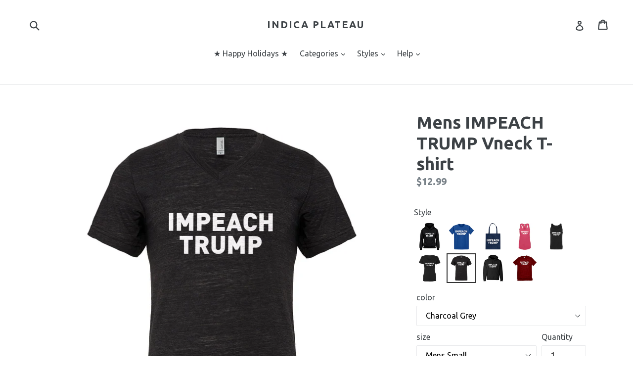

--- FILE ---
content_type: text/html; charset=utf-8
request_url: https://www.indicaplateau.com/products/indica-plateau-impeach-trump-mens-vneck-t-shirt
body_size: 31109
content:
<!doctype html>
<!--[if IE 9]> <html class="ie9 no-js" lang="en"> <![endif]-->
<!--[if (gt IE 9)|!(IE)]><!--> <html class="no-js" lang="en"> <!--<![endif]-->
<!-- Global site tag (gtag.js) - Google Ads: 925422671 -->
<script async src="https://www.googletagmanager.com/gtag/js?id=AW-925422671"></script>
<script>
  window.dataLayer = window.dataLayer || [];
  function gtag(){dataLayer.push(arguments);}
  gtag('js', new Date());

  gtag('config', 'AW-925422671');
</script>

<head>
<!-- "snippets/limespot.liquid" was not rendered, the associated app was uninstalled -->
  <meta charset="utf-8">
  <meta http-equiv="X-UA-Compatible" content="IE=edge,chrome=1">
  <meta name="viewport" content="width=device-width,initial-scale=1">
  <meta name="theme-color" content="#67c671">
  <link rel="canonical" href="https://www.indicaplateau.com/products/indica-plateau-impeach-trump-mens-vneck-t-shirt">
<script>(function(w,d,t,r,u){var f,n,i;w[u]=w[u]||[],f=function(){var o={ti:"25044330"};o.q=w[u],w[u]=new UET(o),w[u].push("pageLoad")},n=d.createElement(t),n.src=r,n.async=1,n.onload=n.onreadystatechange=function(){var s=this.readyState;s&&s!=="loaded"&&s!=="complete"||(f(),n.onload=n.onreadystatechange=null)},i=d.getElementsByTagName(t)[0],i.parentNode.insertBefore(n,i)})(window,document,"script","//bat.bing.com/bat.js","uetq");</script>

  
    <link rel="shortcut icon" href="//www.indicaplateau.com/cdn/shop/files/favicon_32x32.png?v=1613514725" type="image/png">
  

  
  <title>
    Mens IMPEACH TRUMP Vneck T-shirt
    
    
    
      &ndash; Indica Plateau
    
  </title>

  
    <meta name="description" content="It seems like no matter where you go or how long you wait those at the top keep stepping on those at the bottom, marginalizing those without means to defend themselves and in favor of the status quo. Resist. History reminds us that racism, bigotry, and sexism, only serve to stir those oppressed to growth.">
  

  <!-- /snippets/social-meta-tags.liquid -->




<meta property="og:site_name" content="Indica Plateau">
<meta property="og:url" content="https://www.indicaplateau.com/products/indica-plateau-impeach-trump-mens-vneck-t-shirt">
<meta property="og:title" content="Mens IMPEACH TRUMP Vneck T-shirt">
<meta property="og:type" content="product">
<meta property="og:description" content="It seems like no matter where you go or how long you wait those at the top keep stepping on those at the bottom, marginalizing those without means to defend themselves and in favor of the status quo. Resist. History reminds us that racism, bigotry, and sexism, only serve to stir those oppressed to growth.">

  <meta property="og:price:amount" content="12.99">
  <meta property="og:price:currency" content="USD">

<meta property="og:image" content="http://www.indicaplateau.com/cdn/shop/products/MensVneckDark_0b3db66d-201c-4de1-afed-fdd6f6cedad2_1200x1200.jpg?v=1571331263"><meta property="og:image" content="http://www.indicaplateau.com/cdn/shop/products/MensVneckLight_d4514b0c-afa6-4784-9db9-fc05a4666610_1200x1200.jpg?v=1571331263">
<meta property="og:image:secure_url" content="https://www.indicaplateau.com/cdn/shop/products/MensVneckDark_0b3db66d-201c-4de1-afed-fdd6f6cedad2_1200x1200.jpg?v=1571331263"><meta property="og:image:secure_url" content="https://www.indicaplateau.com/cdn/shop/products/MensVneckLight_d4514b0c-afa6-4784-9db9-fc05a4666610_1200x1200.jpg?v=1571331263">


<meta name="twitter:card" content="summary_large_image">
<meta name="twitter:title" content="Mens IMPEACH TRUMP Vneck T-shirt">
<meta name="twitter:description" content="It seems like no matter where you go or how long you wait those at the top keep stepping on those at the bottom, marginalizing those without means to defend themselves and in favor of the status quo. Resist. History reminds us that racism, bigotry, and sexism, only serve to stir those oppressed to growth.">


  <link href="//www.indicaplateau.com/cdn/shop/t/6/assets/theme.scss.css?v=147269575392256788851756928827" rel="stylesheet" type="text/css" media="all" />
  

  <link href="//fonts.googleapis.com/css?family=Ubuntu:400,700" rel="stylesheet" type="text/css" media="all" />


  



  <script>
    var theme = {
      strings: {
        addToCart: "Add to cart",
        soldOut: "Sold out",
        unavailable: "Unavailable",
        showMore: "Show More",
        showLess: "Show Less",
        addressError: "Error looking up that address",
        addressNoResults: "No results for that address",
        addressQueryLimit: "You have exceeded the Google API usage limit. Consider upgrading to a \u003ca href=\"https:\/\/developers.google.com\/maps\/premium\/usage-limits\"\u003ePremium Plan\u003c\/a\u003e.",
        authError: "There was a problem authenticating your Google Maps account."
      },
      moneyFormat: "${{amount}}"
    }

    document.documentElement.className = document.documentElement.className.replace('no-js', 'js');
  </script>

  <!--[if (lte IE 9) ]><script src="//www.indicaplateau.com/cdn/shop/t/6/assets/match-media.min.js?v=22265819453975888031522596548" type="text/javascript"></script><![endif]-->

  

  <!--[if (gt IE 9)|!(IE)]><!--><script src="//www.indicaplateau.com/cdn/shop/t/6/assets/lazysizes.js?v=68441465964607740661522596548" async="async"></script><!--<![endif]-->
  <!--[if lte IE 9]><script src="//www.indicaplateau.com/cdn/shop/t/6/assets/lazysizes.min.js?v=108"></script><![endif]-->

  <!--[if (gt IE 9)|!(IE)]><!--><script src="//www.indicaplateau.com/cdn/shop/t/6/assets/vendor.js?v=136118274122071307521522596548" defer="defer"></script><!--<![endif]-->
  <!--[if lte IE 9]><script src="//www.indicaplateau.com/cdn/shop/t/6/assets/vendor.js?v=136118274122071307521522596548"></script><![endif]-->

  <!--[if (gt IE 9)|!(IE)]><!--><script src="//www.indicaplateau.com/cdn/shop/t/6/assets/theme.js?v=175072609754299674291522596548" defer="defer"></script><!--<![endif]-->
  <!--[if lte IE 9]><script src="//www.indicaplateau.com/cdn/shop/t/6/assets/theme.js?v=175072609754299674291522596548"></script><![endif]-->

  <script>window.performance && window.performance.mark && window.performance.mark('shopify.content_for_header.start');</script><meta id="shopify-digital-wallet" name="shopify-digital-wallet" content="/13972367/digital_wallets/dialog">
<meta name="shopify-checkout-api-token" content="0f4a5bfd1c357681145fce61da2e0ec5">
<meta id="in-context-paypal-metadata" data-shop-id="13972367" data-venmo-supported="false" data-environment="production" data-locale="en_US" data-paypal-v4="true" data-currency="USD">
<link rel="alternate" type="application/json+oembed" href="https://www.indicaplateau.com/products/indica-plateau-impeach-trump-mens-vneck-t-shirt.oembed">
<script async="async" src="/checkouts/internal/preloads.js?locale=en-US"></script>
<link rel="preconnect" href="https://shop.app" crossorigin="anonymous">
<script async="async" src="https://shop.app/checkouts/internal/preloads.js?locale=en-US&shop_id=13972367" crossorigin="anonymous"></script>
<script id="apple-pay-shop-capabilities" type="application/json">{"shopId":13972367,"countryCode":"US","currencyCode":"USD","merchantCapabilities":["supports3DS"],"merchantId":"gid:\/\/shopify\/Shop\/13972367","merchantName":"Indica Plateau","requiredBillingContactFields":["postalAddress","email"],"requiredShippingContactFields":["postalAddress","email"],"shippingType":"shipping","supportedNetworks":["visa","masterCard","amex","discover","elo","jcb"],"total":{"type":"pending","label":"Indica Plateau","amount":"1.00"},"shopifyPaymentsEnabled":true,"supportsSubscriptions":true}</script>
<script id="shopify-features" type="application/json">{"accessToken":"0f4a5bfd1c357681145fce61da2e0ec5","betas":["rich-media-storefront-analytics"],"domain":"www.indicaplateau.com","predictiveSearch":true,"shopId":13972367,"locale":"en"}</script>
<script>var Shopify = Shopify || {};
Shopify.shop = "indicaplateau.myshopify.com";
Shopify.locale = "en";
Shopify.currency = {"active":"USD","rate":"1.0"};
Shopify.country = "US";
Shopify.theme = {"name":"Debut","id":12253429863,"schema_name":"Debut","schema_version":"2.2.1","theme_store_id":796,"role":"main"};
Shopify.theme.handle = "null";
Shopify.theme.style = {"id":null,"handle":null};
Shopify.cdnHost = "www.indicaplateau.com/cdn";
Shopify.routes = Shopify.routes || {};
Shopify.routes.root = "/";</script>
<script type="module">!function(o){(o.Shopify=o.Shopify||{}).modules=!0}(window);</script>
<script>!function(o){function n(){var o=[];function n(){o.push(Array.prototype.slice.apply(arguments))}return n.q=o,n}var t=o.Shopify=o.Shopify||{};t.loadFeatures=n(),t.autoloadFeatures=n()}(window);</script>
<script>
  window.ShopifyPay = window.ShopifyPay || {};
  window.ShopifyPay.apiHost = "shop.app\/pay";
  window.ShopifyPay.redirectState = null;
</script>
<script id="shop-js-analytics" type="application/json">{"pageType":"product"}</script>
<script defer="defer" async type="module" src="//www.indicaplateau.com/cdn/shopifycloud/shop-js/modules/v2/client.init-shop-cart-sync_BN7fPSNr.en.esm.js"></script>
<script defer="defer" async type="module" src="//www.indicaplateau.com/cdn/shopifycloud/shop-js/modules/v2/chunk.common_Cbph3Kss.esm.js"></script>
<script defer="defer" async type="module" src="//www.indicaplateau.com/cdn/shopifycloud/shop-js/modules/v2/chunk.modal_DKumMAJ1.esm.js"></script>
<script type="module">
  await import("//www.indicaplateau.com/cdn/shopifycloud/shop-js/modules/v2/client.init-shop-cart-sync_BN7fPSNr.en.esm.js");
await import("//www.indicaplateau.com/cdn/shopifycloud/shop-js/modules/v2/chunk.common_Cbph3Kss.esm.js");
await import("//www.indicaplateau.com/cdn/shopifycloud/shop-js/modules/v2/chunk.modal_DKumMAJ1.esm.js");

  window.Shopify.SignInWithShop?.initShopCartSync?.({"fedCMEnabled":true,"windoidEnabled":true});

</script>
<script>
  window.Shopify = window.Shopify || {};
  if (!window.Shopify.featureAssets) window.Shopify.featureAssets = {};
  window.Shopify.featureAssets['shop-js'] = {"shop-cart-sync":["modules/v2/client.shop-cart-sync_CJVUk8Jm.en.esm.js","modules/v2/chunk.common_Cbph3Kss.esm.js","modules/v2/chunk.modal_DKumMAJ1.esm.js"],"init-fed-cm":["modules/v2/client.init-fed-cm_7Fvt41F4.en.esm.js","modules/v2/chunk.common_Cbph3Kss.esm.js","modules/v2/chunk.modal_DKumMAJ1.esm.js"],"init-shop-email-lookup-coordinator":["modules/v2/client.init-shop-email-lookup-coordinator_Cc088_bR.en.esm.js","modules/v2/chunk.common_Cbph3Kss.esm.js","modules/v2/chunk.modal_DKumMAJ1.esm.js"],"init-windoid":["modules/v2/client.init-windoid_hPopwJRj.en.esm.js","modules/v2/chunk.common_Cbph3Kss.esm.js","modules/v2/chunk.modal_DKumMAJ1.esm.js"],"shop-button":["modules/v2/client.shop-button_B0jaPSNF.en.esm.js","modules/v2/chunk.common_Cbph3Kss.esm.js","modules/v2/chunk.modal_DKumMAJ1.esm.js"],"shop-cash-offers":["modules/v2/client.shop-cash-offers_DPIskqss.en.esm.js","modules/v2/chunk.common_Cbph3Kss.esm.js","modules/v2/chunk.modal_DKumMAJ1.esm.js"],"shop-toast-manager":["modules/v2/client.shop-toast-manager_CK7RT69O.en.esm.js","modules/v2/chunk.common_Cbph3Kss.esm.js","modules/v2/chunk.modal_DKumMAJ1.esm.js"],"init-shop-cart-sync":["modules/v2/client.init-shop-cart-sync_BN7fPSNr.en.esm.js","modules/v2/chunk.common_Cbph3Kss.esm.js","modules/v2/chunk.modal_DKumMAJ1.esm.js"],"init-customer-accounts-sign-up":["modules/v2/client.init-customer-accounts-sign-up_CfPf4CXf.en.esm.js","modules/v2/client.shop-login-button_DeIztwXF.en.esm.js","modules/v2/chunk.common_Cbph3Kss.esm.js","modules/v2/chunk.modal_DKumMAJ1.esm.js"],"pay-button":["modules/v2/client.pay-button_CgIwFSYN.en.esm.js","modules/v2/chunk.common_Cbph3Kss.esm.js","modules/v2/chunk.modal_DKumMAJ1.esm.js"],"init-customer-accounts":["modules/v2/client.init-customer-accounts_DQ3x16JI.en.esm.js","modules/v2/client.shop-login-button_DeIztwXF.en.esm.js","modules/v2/chunk.common_Cbph3Kss.esm.js","modules/v2/chunk.modal_DKumMAJ1.esm.js"],"avatar":["modules/v2/client.avatar_BTnouDA3.en.esm.js"],"init-shop-for-new-customer-accounts":["modules/v2/client.init-shop-for-new-customer-accounts_CsZy_esa.en.esm.js","modules/v2/client.shop-login-button_DeIztwXF.en.esm.js","modules/v2/chunk.common_Cbph3Kss.esm.js","modules/v2/chunk.modal_DKumMAJ1.esm.js"],"shop-follow-button":["modules/v2/client.shop-follow-button_BRMJjgGd.en.esm.js","modules/v2/chunk.common_Cbph3Kss.esm.js","modules/v2/chunk.modal_DKumMAJ1.esm.js"],"checkout-modal":["modules/v2/client.checkout-modal_B9Drz_yf.en.esm.js","modules/v2/chunk.common_Cbph3Kss.esm.js","modules/v2/chunk.modal_DKumMAJ1.esm.js"],"shop-login-button":["modules/v2/client.shop-login-button_DeIztwXF.en.esm.js","modules/v2/chunk.common_Cbph3Kss.esm.js","modules/v2/chunk.modal_DKumMAJ1.esm.js"],"lead-capture":["modules/v2/client.lead-capture_DXYzFM3R.en.esm.js","modules/v2/chunk.common_Cbph3Kss.esm.js","modules/v2/chunk.modal_DKumMAJ1.esm.js"],"shop-login":["modules/v2/client.shop-login_CA5pJqmO.en.esm.js","modules/v2/chunk.common_Cbph3Kss.esm.js","modules/v2/chunk.modal_DKumMAJ1.esm.js"],"payment-terms":["modules/v2/client.payment-terms_BxzfvcZJ.en.esm.js","modules/v2/chunk.common_Cbph3Kss.esm.js","modules/v2/chunk.modal_DKumMAJ1.esm.js"]};
</script>
<script>(function() {
  var isLoaded = false;
  function asyncLoad() {
    if (isLoaded) return;
    isLoaded = true;
    var urls = ["https:\/\/cdn.recovermycart.com\/scripts\/CartJS_v2.min.js?shop=indicaplateau.myshopify.com\u0026shop=indicaplateau.myshopify.com","https:\/\/cdn.hextom.com\/js\/freeshippingbar.js?shop=indicaplateau.myshopify.com"];
    for (var i = 0; i < urls.length; i++) {
      var s = document.createElement('script');
      s.type = 'text/javascript';
      s.async = true;
      s.src = urls[i];
      var x = document.getElementsByTagName('script')[0];
      x.parentNode.insertBefore(s, x);
    }
  };
  if(window.attachEvent) {
    window.attachEvent('onload', asyncLoad);
  } else {
    window.addEventListener('load', asyncLoad, false);
  }
})();</script>
<script id="__st">var __st={"a":13972367,"offset":-21600,"reqid":"33b4c972-8a8c-431f-9b85-e0c657eb845d-1770103560","pageurl":"www.indicaplateau.com\/products\/indica-plateau-impeach-trump-mens-vneck-t-shirt","u":"ac264d0d5eab","p":"product","rtyp":"product","rid":10930424003};</script>
<script>window.ShopifyPaypalV4VisibilityTracking = true;</script>
<script id="captcha-bootstrap">!function(){'use strict';const t='contact',e='account',n='new_comment',o=[[t,t],['blogs',n],['comments',n],[t,'customer']],c=[[e,'customer_login'],[e,'guest_login'],[e,'recover_customer_password'],[e,'create_customer']],r=t=>t.map((([t,e])=>`form[action*='/${t}']:not([data-nocaptcha='true']) input[name='form_type'][value='${e}']`)).join(','),a=t=>()=>t?[...document.querySelectorAll(t)].map((t=>t.form)):[];function s(){const t=[...o],e=r(t);return a(e)}const i='password',u='form_key',d=['recaptcha-v3-token','g-recaptcha-response','h-captcha-response',i],f=()=>{try{return window.sessionStorage}catch{return}},m='__shopify_v',_=t=>t.elements[u];function p(t,e,n=!1){try{const o=window.sessionStorage,c=JSON.parse(o.getItem(e)),{data:r}=function(t){const{data:e,action:n}=t;return t[m]||n?{data:e,action:n}:{data:t,action:n}}(c);for(const[e,n]of Object.entries(r))t.elements[e]&&(t.elements[e].value=n);n&&o.removeItem(e)}catch(o){console.error('form repopulation failed',{error:o})}}const l='form_type',E='cptcha';function T(t){t.dataset[E]=!0}const w=window,h=w.document,L='Shopify',v='ce_forms',y='captcha';let A=!1;((t,e)=>{const n=(g='f06e6c50-85a8-45c8-87d0-21a2b65856fe',I='https://cdn.shopify.com/shopifycloud/storefront-forms-hcaptcha/ce_storefront_forms_captcha_hcaptcha.v1.5.2.iife.js',D={infoText:'Protected by hCaptcha',privacyText:'Privacy',termsText:'Terms'},(t,e,n)=>{const o=w[L][v],c=o.bindForm;if(c)return c(t,g,e,D).then(n);var r;o.q.push([[t,g,e,D],n]),r=I,A||(h.body.append(Object.assign(h.createElement('script'),{id:'captcha-provider',async:!0,src:r})),A=!0)});var g,I,D;w[L]=w[L]||{},w[L][v]=w[L][v]||{},w[L][v].q=[],w[L][y]=w[L][y]||{},w[L][y].protect=function(t,e){n(t,void 0,e),T(t)},Object.freeze(w[L][y]),function(t,e,n,w,h,L){const[v,y,A,g]=function(t,e,n){const i=e?o:[],u=t?c:[],d=[...i,...u],f=r(d),m=r(i),_=r(d.filter((([t,e])=>n.includes(e))));return[a(f),a(m),a(_),s()]}(w,h,L),I=t=>{const e=t.target;return e instanceof HTMLFormElement?e:e&&e.form},D=t=>v().includes(t);t.addEventListener('submit',(t=>{const e=I(t);if(!e)return;const n=D(e)&&!e.dataset.hcaptchaBound&&!e.dataset.recaptchaBound,o=_(e),c=g().includes(e)&&(!o||!o.value);(n||c)&&t.preventDefault(),c&&!n&&(function(t){try{if(!f())return;!function(t){const e=f();if(!e)return;const n=_(t);if(!n)return;const o=n.value;o&&e.removeItem(o)}(t);const e=Array.from(Array(32),(()=>Math.random().toString(36)[2])).join('');!function(t,e){_(t)||t.append(Object.assign(document.createElement('input'),{type:'hidden',name:u})),t.elements[u].value=e}(t,e),function(t,e){const n=f();if(!n)return;const o=[...t.querySelectorAll(`input[type='${i}']`)].map((({name:t})=>t)),c=[...d,...o],r={};for(const[a,s]of new FormData(t).entries())c.includes(a)||(r[a]=s);n.setItem(e,JSON.stringify({[m]:1,action:t.action,data:r}))}(t,e)}catch(e){console.error('failed to persist form',e)}}(e),e.submit())}));const S=(t,e)=>{t&&!t.dataset[E]&&(n(t,e.some((e=>e===t))),T(t))};for(const o of['focusin','change'])t.addEventListener(o,(t=>{const e=I(t);D(e)&&S(e,y())}));const B=e.get('form_key'),M=e.get(l),P=B&&M;t.addEventListener('DOMContentLoaded',(()=>{const t=y();if(P)for(const e of t)e.elements[l].value===M&&p(e,B);[...new Set([...A(),...v().filter((t=>'true'===t.dataset.shopifyCaptcha))])].forEach((e=>S(e,t)))}))}(h,new URLSearchParams(w.location.search),n,t,e,['guest_login'])})(!0,!0)}();</script>
<script integrity="sha256-4kQ18oKyAcykRKYeNunJcIwy7WH5gtpwJnB7kiuLZ1E=" data-source-attribution="shopify.loadfeatures" defer="defer" src="//www.indicaplateau.com/cdn/shopifycloud/storefront/assets/storefront/load_feature-a0a9edcb.js" crossorigin="anonymous"></script>
<script crossorigin="anonymous" defer="defer" src="//www.indicaplateau.com/cdn/shopifycloud/storefront/assets/shopify_pay/storefront-65b4c6d7.js?v=20250812"></script>
<script data-source-attribution="shopify.dynamic_checkout.dynamic.init">var Shopify=Shopify||{};Shopify.PaymentButton=Shopify.PaymentButton||{isStorefrontPortableWallets:!0,init:function(){window.Shopify.PaymentButton.init=function(){};var t=document.createElement("script");t.src="https://www.indicaplateau.com/cdn/shopifycloud/portable-wallets/latest/portable-wallets.en.js",t.type="module",document.head.appendChild(t)}};
</script>
<script data-source-attribution="shopify.dynamic_checkout.buyer_consent">
  function portableWalletsHideBuyerConsent(e){var t=document.getElementById("shopify-buyer-consent"),n=document.getElementById("shopify-subscription-policy-button");t&&n&&(t.classList.add("hidden"),t.setAttribute("aria-hidden","true"),n.removeEventListener("click",e))}function portableWalletsShowBuyerConsent(e){var t=document.getElementById("shopify-buyer-consent"),n=document.getElementById("shopify-subscription-policy-button");t&&n&&(t.classList.remove("hidden"),t.removeAttribute("aria-hidden"),n.addEventListener("click",e))}window.Shopify?.PaymentButton&&(window.Shopify.PaymentButton.hideBuyerConsent=portableWalletsHideBuyerConsent,window.Shopify.PaymentButton.showBuyerConsent=portableWalletsShowBuyerConsent);
</script>
<script data-source-attribution="shopify.dynamic_checkout.cart.bootstrap">document.addEventListener("DOMContentLoaded",(function(){function t(){return document.querySelector("shopify-accelerated-checkout-cart, shopify-accelerated-checkout")}if(t())Shopify.PaymentButton.init();else{new MutationObserver((function(e,n){t()&&(Shopify.PaymentButton.init(),n.disconnect())})).observe(document.body,{childList:!0,subtree:!0})}}));
</script>
<link id="shopify-accelerated-checkout-styles" rel="stylesheet" media="screen" href="https://www.indicaplateau.com/cdn/shopifycloud/portable-wallets/latest/accelerated-checkout-backwards-compat.css" crossorigin="anonymous">
<style id="shopify-accelerated-checkout-cart">
        #shopify-buyer-consent {
  margin-top: 1em;
  display: inline-block;
  width: 100%;
}

#shopify-buyer-consent.hidden {
  display: none;
}

#shopify-subscription-policy-button {
  background: none;
  border: none;
  padding: 0;
  text-decoration: underline;
  font-size: inherit;
  cursor: pointer;
}

#shopify-subscription-policy-button::before {
  box-shadow: none;
}

      </style>

<script>window.performance && window.performance.mark && window.performance.mark('shopify.content_for_header.end');</script>





















<!-- BeginConsistentCartAddon -->  <script>    Shopify.customer_logged_in = false ;  Shopify.customer_email = "" ;  Shopify.log_uuids = true;    </script>  <!-- EndConsistentCartAddon -->

  <!-- "snippets/shogun-head.liquid" was not rendered, the associated app was uninstalled -->
 

<script>window.__pagefly_analytics_settings__={"acceptTracking":false};</script>
 

<link href="https://monorail-edge.shopifysvc.com" rel="dns-prefetch">
<script>(function(){if ("sendBeacon" in navigator && "performance" in window) {try {var session_token_from_headers = performance.getEntriesByType('navigation')[0].serverTiming.find(x => x.name == '_s').description;} catch {var session_token_from_headers = undefined;}var session_cookie_matches = document.cookie.match(/_shopify_s=([^;]*)/);var session_token_from_cookie = session_cookie_matches && session_cookie_matches.length === 2 ? session_cookie_matches[1] : "";var session_token = session_token_from_headers || session_token_from_cookie || "";function handle_abandonment_event(e) {var entries = performance.getEntries().filter(function(entry) {return /monorail-edge.shopifysvc.com/.test(entry.name);});if (!window.abandonment_tracked && entries.length === 0) {window.abandonment_tracked = true;var currentMs = Date.now();var navigation_start = performance.timing.navigationStart;var payload = {shop_id: 13972367,url: window.location.href,navigation_start,duration: currentMs - navigation_start,session_token,page_type: "product"};window.navigator.sendBeacon("https://monorail-edge.shopifysvc.com/v1/produce", JSON.stringify({schema_id: "online_store_buyer_site_abandonment/1.1",payload: payload,metadata: {event_created_at_ms: currentMs,event_sent_at_ms: currentMs}}));}}window.addEventListener('pagehide', handle_abandonment_event);}}());</script>
<script id="web-pixels-manager-setup">(function e(e,d,r,n,o){if(void 0===o&&(o={}),!Boolean(null===(a=null===(i=window.Shopify)||void 0===i?void 0:i.analytics)||void 0===a?void 0:a.replayQueue)){var i,a;window.Shopify=window.Shopify||{};var t=window.Shopify;t.analytics=t.analytics||{};var s=t.analytics;s.replayQueue=[],s.publish=function(e,d,r){return s.replayQueue.push([e,d,r]),!0};try{self.performance.mark("wpm:start")}catch(e){}var l=function(){var e={modern:/Edge?\/(1{2}[4-9]|1[2-9]\d|[2-9]\d{2}|\d{4,})\.\d+(\.\d+|)|Firefox\/(1{2}[4-9]|1[2-9]\d|[2-9]\d{2}|\d{4,})\.\d+(\.\d+|)|Chrom(ium|e)\/(9{2}|\d{3,})\.\d+(\.\d+|)|(Maci|X1{2}).+ Version\/(15\.\d+|(1[6-9]|[2-9]\d|\d{3,})\.\d+)([,.]\d+|)( \(\w+\)|)( Mobile\/\w+|) Safari\/|Chrome.+OPR\/(9{2}|\d{3,})\.\d+\.\d+|(CPU[ +]OS|iPhone[ +]OS|CPU[ +]iPhone|CPU IPhone OS|CPU iPad OS)[ +]+(15[._]\d+|(1[6-9]|[2-9]\d|\d{3,})[._]\d+)([._]\d+|)|Android:?[ /-](13[3-9]|1[4-9]\d|[2-9]\d{2}|\d{4,})(\.\d+|)(\.\d+|)|Android.+Firefox\/(13[5-9]|1[4-9]\d|[2-9]\d{2}|\d{4,})\.\d+(\.\d+|)|Android.+Chrom(ium|e)\/(13[3-9]|1[4-9]\d|[2-9]\d{2}|\d{4,})\.\d+(\.\d+|)|SamsungBrowser\/([2-9]\d|\d{3,})\.\d+/,legacy:/Edge?\/(1[6-9]|[2-9]\d|\d{3,})\.\d+(\.\d+|)|Firefox\/(5[4-9]|[6-9]\d|\d{3,})\.\d+(\.\d+|)|Chrom(ium|e)\/(5[1-9]|[6-9]\d|\d{3,})\.\d+(\.\d+|)([\d.]+$|.*Safari\/(?![\d.]+ Edge\/[\d.]+$))|(Maci|X1{2}).+ Version\/(10\.\d+|(1[1-9]|[2-9]\d|\d{3,})\.\d+)([,.]\d+|)( \(\w+\)|)( Mobile\/\w+|) Safari\/|Chrome.+OPR\/(3[89]|[4-9]\d|\d{3,})\.\d+\.\d+|(CPU[ +]OS|iPhone[ +]OS|CPU[ +]iPhone|CPU IPhone OS|CPU iPad OS)[ +]+(10[._]\d+|(1[1-9]|[2-9]\d|\d{3,})[._]\d+)([._]\d+|)|Android:?[ /-](13[3-9]|1[4-9]\d|[2-9]\d{2}|\d{4,})(\.\d+|)(\.\d+|)|Mobile Safari.+OPR\/([89]\d|\d{3,})\.\d+\.\d+|Android.+Firefox\/(13[5-9]|1[4-9]\d|[2-9]\d{2}|\d{4,})\.\d+(\.\d+|)|Android.+Chrom(ium|e)\/(13[3-9]|1[4-9]\d|[2-9]\d{2}|\d{4,})\.\d+(\.\d+|)|Android.+(UC? ?Browser|UCWEB|U3)[ /]?(15\.([5-9]|\d{2,})|(1[6-9]|[2-9]\d|\d{3,})\.\d+)\.\d+|SamsungBrowser\/(5\.\d+|([6-9]|\d{2,})\.\d+)|Android.+MQ{2}Browser\/(14(\.(9|\d{2,})|)|(1[5-9]|[2-9]\d|\d{3,})(\.\d+|))(\.\d+|)|K[Aa][Ii]OS\/(3\.\d+|([4-9]|\d{2,})\.\d+)(\.\d+|)/},d=e.modern,r=e.legacy,n=navigator.userAgent;return n.match(d)?"modern":n.match(r)?"legacy":"unknown"}(),u="modern"===l?"modern":"legacy",c=(null!=n?n:{modern:"",legacy:""})[u],f=function(e){return[e.baseUrl,"/wpm","/b",e.hashVersion,"modern"===e.buildTarget?"m":"l",".js"].join("")}({baseUrl:d,hashVersion:r,buildTarget:u}),m=function(e){var d=e.version,r=e.bundleTarget,n=e.surface,o=e.pageUrl,i=e.monorailEndpoint;return{emit:function(e){var a=e.status,t=e.errorMsg,s=(new Date).getTime(),l=JSON.stringify({metadata:{event_sent_at_ms:s},events:[{schema_id:"web_pixels_manager_load/3.1",payload:{version:d,bundle_target:r,page_url:o,status:a,surface:n,error_msg:t},metadata:{event_created_at_ms:s}}]});if(!i)return console&&console.warn&&console.warn("[Web Pixels Manager] No Monorail endpoint provided, skipping logging."),!1;try{return self.navigator.sendBeacon.bind(self.navigator)(i,l)}catch(e){}var u=new XMLHttpRequest;try{return u.open("POST",i,!0),u.setRequestHeader("Content-Type","text/plain"),u.send(l),!0}catch(e){return console&&console.warn&&console.warn("[Web Pixels Manager] Got an unhandled error while logging to Monorail."),!1}}}}({version:r,bundleTarget:l,surface:e.surface,pageUrl:self.location.href,monorailEndpoint:e.monorailEndpoint});try{o.browserTarget=l,function(e){var d=e.src,r=e.async,n=void 0===r||r,o=e.onload,i=e.onerror,a=e.sri,t=e.scriptDataAttributes,s=void 0===t?{}:t,l=document.createElement("script"),u=document.querySelector("head"),c=document.querySelector("body");if(l.async=n,l.src=d,a&&(l.integrity=a,l.crossOrigin="anonymous"),s)for(var f in s)if(Object.prototype.hasOwnProperty.call(s,f))try{l.dataset[f]=s[f]}catch(e){}if(o&&l.addEventListener("load",o),i&&l.addEventListener("error",i),u)u.appendChild(l);else{if(!c)throw new Error("Did not find a head or body element to append the script");c.appendChild(l)}}({src:f,async:!0,onload:function(){if(!function(){var e,d;return Boolean(null===(d=null===(e=window.Shopify)||void 0===e?void 0:e.analytics)||void 0===d?void 0:d.initialized)}()){var d=window.webPixelsManager.init(e)||void 0;if(d){var r=window.Shopify.analytics;r.replayQueue.forEach((function(e){var r=e[0],n=e[1],o=e[2];d.publishCustomEvent(r,n,o)})),r.replayQueue=[],r.publish=d.publishCustomEvent,r.visitor=d.visitor,r.initialized=!0}}},onerror:function(){return m.emit({status:"failed",errorMsg:"".concat(f," has failed to load")})},sri:function(e){var d=/^sha384-[A-Za-z0-9+/=]+$/;return"string"==typeof e&&d.test(e)}(c)?c:"",scriptDataAttributes:o}),m.emit({status:"loading"})}catch(e){m.emit({status:"failed",errorMsg:(null==e?void 0:e.message)||"Unknown error"})}}})({shopId: 13972367,storefrontBaseUrl: "https://www.indicaplateau.com",extensionsBaseUrl: "https://extensions.shopifycdn.com/cdn/shopifycloud/web-pixels-manager",monorailEndpoint: "https://monorail-edge.shopifysvc.com/unstable/produce_batch",surface: "storefront-renderer",enabledBetaFlags: ["2dca8a86"],webPixelsConfigList: [{"id":"64946373","eventPayloadVersion":"v1","runtimeContext":"LAX","scriptVersion":"1","type":"CUSTOM","privacyPurposes":["MARKETING"],"name":"Meta pixel (migrated)"},{"id":"105971909","eventPayloadVersion":"v1","runtimeContext":"LAX","scriptVersion":"1","type":"CUSTOM","privacyPurposes":["ANALYTICS"],"name":"Google Analytics tag (migrated)"},{"id":"shopify-app-pixel","configuration":"{}","eventPayloadVersion":"v1","runtimeContext":"STRICT","scriptVersion":"0450","apiClientId":"shopify-pixel","type":"APP","privacyPurposes":["ANALYTICS","MARKETING"]},{"id":"shopify-custom-pixel","eventPayloadVersion":"v1","runtimeContext":"LAX","scriptVersion":"0450","apiClientId":"shopify-pixel","type":"CUSTOM","privacyPurposes":["ANALYTICS","MARKETING"]}],isMerchantRequest: false,initData: {"shop":{"name":"Indica Plateau","paymentSettings":{"currencyCode":"USD"},"myshopifyDomain":"indicaplateau.myshopify.com","countryCode":"US","storefrontUrl":"https:\/\/www.indicaplateau.com"},"customer":null,"cart":null,"checkout":null,"productVariants":[{"price":{"amount":12.99,"currencyCode":"USD"},"product":{"title":"Mens IMPEACH TRUMP Vneck T-shirt","vendor":"Indica Plateau","id":"10930424003","untranslatedTitle":"Mens IMPEACH TRUMP Vneck T-shirt","url":"\/products\/indica-plateau-impeach-trump-mens-vneck-t-shirt","type":"T-Shirt"},"id":"45337374147","image":{"src":"\/\/www.indicaplateau.com\/cdn\/shop\/products\/MensVneckDark_0b3db66d-201c-4de1-afed-fdd6f6cedad2.jpg?v=1571331263"},"sku":"3235-V-CG-S","title":"Charcoal Grey \/ Mens Small","untranslatedTitle":"Charcoal Grey \/ Mens Small"},{"price":{"amount":12.99,"currencyCode":"USD"},"product":{"title":"Mens IMPEACH TRUMP Vneck T-shirt","vendor":"Indica Plateau","id":"10930424003","untranslatedTitle":"Mens IMPEACH TRUMP Vneck T-shirt","url":"\/products\/indica-plateau-impeach-trump-mens-vneck-t-shirt","type":"T-Shirt"},"id":"45337374211","image":{"src":"\/\/www.indicaplateau.com\/cdn\/shop\/products\/MensVneckDark_0b3db66d-201c-4de1-afed-fdd6f6cedad2.jpg?v=1571331263"},"sku":"3235-V-CG-M","title":"Charcoal Grey \/ Mens Medium","untranslatedTitle":"Charcoal Grey \/ Mens Medium"},{"price":{"amount":12.99,"currencyCode":"USD"},"product":{"title":"Mens IMPEACH TRUMP Vneck T-shirt","vendor":"Indica Plateau","id":"10930424003","untranslatedTitle":"Mens IMPEACH TRUMP Vneck T-shirt","url":"\/products\/indica-plateau-impeach-trump-mens-vneck-t-shirt","type":"T-Shirt"},"id":"45337374275","image":{"src":"\/\/www.indicaplateau.com\/cdn\/shop\/products\/MensVneckDark_0b3db66d-201c-4de1-afed-fdd6f6cedad2.jpg?v=1571331263"},"sku":"3235-V-CG-L","title":"Charcoal Grey \/ Mens Large","untranslatedTitle":"Charcoal Grey \/ Mens Large"},{"price":{"amount":12.99,"currencyCode":"USD"},"product":{"title":"Mens IMPEACH TRUMP Vneck T-shirt","vendor":"Indica Plateau","id":"10930424003","untranslatedTitle":"Mens IMPEACH TRUMP Vneck T-shirt","url":"\/products\/indica-plateau-impeach-trump-mens-vneck-t-shirt","type":"T-Shirt"},"id":"45337374339","image":{"src":"\/\/www.indicaplateau.com\/cdn\/shop\/products\/MensVneckDark_0b3db66d-201c-4de1-afed-fdd6f6cedad2.jpg?v=1571331263"},"sku":"3235-V-CG-XL","title":"Charcoal Grey \/ Mens X-Large","untranslatedTitle":"Charcoal Grey \/ Mens X-Large"},{"price":{"amount":12.99,"currencyCode":"USD"},"product":{"title":"Mens IMPEACH TRUMP Vneck T-shirt","vendor":"Indica Plateau","id":"10930424003","untranslatedTitle":"Mens IMPEACH TRUMP Vneck T-shirt","url":"\/products\/indica-plateau-impeach-trump-mens-vneck-t-shirt","type":"T-Shirt"},"id":"45337374403","image":{"src":"\/\/www.indicaplateau.com\/cdn\/shop\/products\/MensVneckDark_0b3db66d-201c-4de1-afed-fdd6f6cedad2.jpg?v=1571331263"},"sku":"3235-V-CG-XXL","title":"Charcoal Grey \/ Mens XX-Large","untranslatedTitle":"Charcoal Grey \/ Mens XX-Large"},{"price":{"amount":12.99,"currencyCode":"USD"},"product":{"title":"Mens IMPEACH TRUMP Vneck T-shirt","vendor":"Indica Plateau","id":"10930424003","untranslatedTitle":"Mens IMPEACH TRUMP Vneck T-shirt","url":"\/products\/indica-plateau-impeach-trump-mens-vneck-t-shirt","type":"T-Shirt"},"id":"45337374467","image":{"src":"\/\/www.indicaplateau.com\/cdn\/shop\/products\/MensVneckLight_d4514b0c-afa6-4784-9db9-fc05a4666610.jpg?v=1571331263"},"sku":"3235-V-HG-S","title":"Heather Grey \/ Mens Small","untranslatedTitle":"Heather Grey \/ Mens Small"},{"price":{"amount":12.99,"currencyCode":"USD"},"product":{"title":"Mens IMPEACH TRUMP Vneck T-shirt","vendor":"Indica Plateau","id":"10930424003","untranslatedTitle":"Mens IMPEACH TRUMP Vneck T-shirt","url":"\/products\/indica-plateau-impeach-trump-mens-vneck-t-shirt","type":"T-Shirt"},"id":"45337374531","image":{"src":"\/\/www.indicaplateau.com\/cdn\/shop\/products\/MensVneckLight_d4514b0c-afa6-4784-9db9-fc05a4666610.jpg?v=1571331263"},"sku":"3235-V-HG-M","title":"Heather Grey \/ Mens Medium","untranslatedTitle":"Heather Grey \/ Mens Medium"},{"price":{"amount":12.99,"currencyCode":"USD"},"product":{"title":"Mens IMPEACH TRUMP Vneck T-shirt","vendor":"Indica Plateau","id":"10930424003","untranslatedTitle":"Mens IMPEACH TRUMP Vneck T-shirt","url":"\/products\/indica-plateau-impeach-trump-mens-vneck-t-shirt","type":"T-Shirt"},"id":"45337374595","image":{"src":"\/\/www.indicaplateau.com\/cdn\/shop\/products\/MensVneckLight_d4514b0c-afa6-4784-9db9-fc05a4666610.jpg?v=1571331263"},"sku":"3235-V-HG-L","title":"Heather Grey \/ Mens Large","untranslatedTitle":"Heather Grey \/ Mens Large"},{"price":{"amount":12.99,"currencyCode":"USD"},"product":{"title":"Mens IMPEACH TRUMP Vneck T-shirt","vendor":"Indica Plateau","id":"10930424003","untranslatedTitle":"Mens IMPEACH TRUMP Vneck T-shirt","url":"\/products\/indica-plateau-impeach-trump-mens-vneck-t-shirt","type":"T-Shirt"},"id":"45337374659","image":{"src":"\/\/www.indicaplateau.com\/cdn\/shop\/products\/MensVneckLight_d4514b0c-afa6-4784-9db9-fc05a4666610.jpg?v=1571331263"},"sku":"3235-V-HG-XL","title":"Heather Grey \/ Mens X-Large","untranslatedTitle":"Heather Grey \/ Mens X-Large"},{"price":{"amount":12.99,"currencyCode":"USD"},"product":{"title":"Mens IMPEACH TRUMP Vneck T-shirt","vendor":"Indica Plateau","id":"10930424003","untranslatedTitle":"Mens IMPEACH TRUMP Vneck T-shirt","url":"\/products\/indica-plateau-impeach-trump-mens-vneck-t-shirt","type":"T-Shirt"},"id":"45337374723","image":{"src":"\/\/www.indicaplateau.com\/cdn\/shop\/products\/MensVneckLight_d4514b0c-afa6-4784-9db9-fc05a4666610.jpg?v=1571331263"},"sku":"3235-V-HG-XXL","title":"Heather Grey \/ Mens XX-Large","untranslatedTitle":"Heather Grey \/ Mens XX-Large"}],"purchasingCompany":null},},"https://www.indicaplateau.com/cdn","3918e4e0wbf3ac3cepc5707306mb02b36c6",{"modern":"","legacy":""},{"shopId":"13972367","storefrontBaseUrl":"https:\/\/www.indicaplateau.com","extensionBaseUrl":"https:\/\/extensions.shopifycdn.com\/cdn\/shopifycloud\/web-pixels-manager","surface":"storefront-renderer","enabledBetaFlags":"[\"2dca8a86\"]","isMerchantRequest":"false","hashVersion":"3918e4e0wbf3ac3cepc5707306mb02b36c6","publish":"custom","events":"[[\"page_viewed\",{}],[\"product_viewed\",{\"productVariant\":{\"price\":{\"amount\":12.99,\"currencyCode\":\"USD\"},\"product\":{\"title\":\"Mens IMPEACH TRUMP Vneck T-shirt\",\"vendor\":\"Indica Plateau\",\"id\":\"10930424003\",\"untranslatedTitle\":\"Mens IMPEACH TRUMP Vneck T-shirt\",\"url\":\"\/products\/indica-plateau-impeach-trump-mens-vneck-t-shirt\",\"type\":\"T-Shirt\"},\"id\":\"45337374147\",\"image\":{\"src\":\"\/\/www.indicaplateau.com\/cdn\/shop\/products\/MensVneckDark_0b3db66d-201c-4de1-afed-fdd6f6cedad2.jpg?v=1571331263\"},\"sku\":\"3235-V-CG-S\",\"title\":\"Charcoal Grey \/ Mens Small\",\"untranslatedTitle\":\"Charcoal Grey \/ Mens Small\"}}]]"});</script><script>
  window.ShopifyAnalytics = window.ShopifyAnalytics || {};
  window.ShopifyAnalytics.meta = window.ShopifyAnalytics.meta || {};
  window.ShopifyAnalytics.meta.currency = 'USD';
  var meta = {"product":{"id":10930424003,"gid":"gid:\/\/shopify\/Product\/10930424003","vendor":"Indica Plateau","type":"T-Shirt","handle":"indica-plateau-impeach-trump-mens-vneck-t-shirt","variants":[{"id":45337374147,"price":1299,"name":"Mens IMPEACH TRUMP Vneck T-shirt - Charcoal Grey \/ Mens Small","public_title":"Charcoal Grey \/ Mens Small","sku":"3235-V-CG-S"},{"id":45337374211,"price":1299,"name":"Mens IMPEACH TRUMP Vneck T-shirt - Charcoal Grey \/ Mens Medium","public_title":"Charcoal Grey \/ Mens Medium","sku":"3235-V-CG-M"},{"id":45337374275,"price":1299,"name":"Mens IMPEACH TRUMP Vneck T-shirt - Charcoal Grey \/ Mens Large","public_title":"Charcoal Grey \/ Mens Large","sku":"3235-V-CG-L"},{"id":45337374339,"price":1299,"name":"Mens IMPEACH TRUMP Vneck T-shirt - Charcoal Grey \/ Mens X-Large","public_title":"Charcoal Grey \/ Mens X-Large","sku":"3235-V-CG-XL"},{"id":45337374403,"price":1299,"name":"Mens IMPEACH TRUMP Vneck T-shirt - Charcoal Grey \/ Mens XX-Large","public_title":"Charcoal Grey \/ Mens XX-Large","sku":"3235-V-CG-XXL"},{"id":45337374467,"price":1299,"name":"Mens IMPEACH TRUMP Vneck T-shirt - Heather Grey \/ Mens Small","public_title":"Heather Grey \/ Mens Small","sku":"3235-V-HG-S"},{"id":45337374531,"price":1299,"name":"Mens IMPEACH TRUMP Vneck T-shirt - Heather Grey \/ Mens Medium","public_title":"Heather Grey \/ Mens Medium","sku":"3235-V-HG-M"},{"id":45337374595,"price":1299,"name":"Mens IMPEACH TRUMP Vneck T-shirt - Heather Grey \/ Mens Large","public_title":"Heather Grey \/ Mens Large","sku":"3235-V-HG-L"},{"id":45337374659,"price":1299,"name":"Mens IMPEACH TRUMP Vneck T-shirt - Heather Grey \/ Mens X-Large","public_title":"Heather Grey \/ Mens X-Large","sku":"3235-V-HG-XL"},{"id":45337374723,"price":1299,"name":"Mens IMPEACH TRUMP Vneck T-shirt - Heather Grey \/ Mens XX-Large","public_title":"Heather Grey \/ Mens XX-Large","sku":"3235-V-HG-XXL"}],"remote":false},"page":{"pageType":"product","resourceType":"product","resourceId":10930424003,"requestId":"33b4c972-8a8c-431f-9b85-e0c657eb845d-1770103560"}};
  for (var attr in meta) {
    window.ShopifyAnalytics.meta[attr] = meta[attr];
  }
</script>
<script class="analytics">
  (function () {
    var customDocumentWrite = function(content) {
      var jquery = null;

      if (window.jQuery) {
        jquery = window.jQuery;
      } else if (window.Checkout && window.Checkout.$) {
        jquery = window.Checkout.$;
      }

      if (jquery) {
        jquery('body').append(content);
      }
    };

    var hasLoggedConversion = function(token) {
      if (token) {
        return document.cookie.indexOf('loggedConversion=' + token) !== -1;
      }
      return false;
    }

    var setCookieIfConversion = function(token) {
      if (token) {
        var twoMonthsFromNow = new Date(Date.now());
        twoMonthsFromNow.setMonth(twoMonthsFromNow.getMonth() + 2);

        document.cookie = 'loggedConversion=' + token + '; expires=' + twoMonthsFromNow;
      }
    }

    var trekkie = window.ShopifyAnalytics.lib = window.trekkie = window.trekkie || [];
    if (trekkie.integrations) {
      return;
    }
    trekkie.methods = [
      'identify',
      'page',
      'ready',
      'track',
      'trackForm',
      'trackLink'
    ];
    trekkie.factory = function(method) {
      return function() {
        var args = Array.prototype.slice.call(arguments);
        args.unshift(method);
        trekkie.push(args);
        return trekkie;
      };
    };
    for (var i = 0; i < trekkie.methods.length; i++) {
      var key = trekkie.methods[i];
      trekkie[key] = trekkie.factory(key);
    }
    trekkie.load = function(config) {
      trekkie.config = config || {};
      trekkie.config.initialDocumentCookie = document.cookie;
      var first = document.getElementsByTagName('script')[0];
      var script = document.createElement('script');
      script.type = 'text/javascript';
      script.onerror = function(e) {
        var scriptFallback = document.createElement('script');
        scriptFallback.type = 'text/javascript';
        scriptFallback.onerror = function(error) {
                var Monorail = {
      produce: function produce(monorailDomain, schemaId, payload) {
        var currentMs = new Date().getTime();
        var event = {
          schema_id: schemaId,
          payload: payload,
          metadata: {
            event_created_at_ms: currentMs,
            event_sent_at_ms: currentMs
          }
        };
        return Monorail.sendRequest("https://" + monorailDomain + "/v1/produce", JSON.stringify(event));
      },
      sendRequest: function sendRequest(endpointUrl, payload) {
        // Try the sendBeacon API
        if (window && window.navigator && typeof window.navigator.sendBeacon === 'function' && typeof window.Blob === 'function' && !Monorail.isIos12()) {
          var blobData = new window.Blob([payload], {
            type: 'text/plain'
          });

          if (window.navigator.sendBeacon(endpointUrl, blobData)) {
            return true;
          } // sendBeacon was not successful

        } // XHR beacon

        var xhr = new XMLHttpRequest();

        try {
          xhr.open('POST', endpointUrl);
          xhr.setRequestHeader('Content-Type', 'text/plain');
          xhr.send(payload);
        } catch (e) {
          console.log(e);
        }

        return false;
      },
      isIos12: function isIos12() {
        return window.navigator.userAgent.lastIndexOf('iPhone; CPU iPhone OS 12_') !== -1 || window.navigator.userAgent.lastIndexOf('iPad; CPU OS 12_') !== -1;
      }
    };
    Monorail.produce('monorail-edge.shopifysvc.com',
      'trekkie_storefront_load_errors/1.1',
      {shop_id: 13972367,
      theme_id: 12253429863,
      app_name: "storefront",
      context_url: window.location.href,
      source_url: "//www.indicaplateau.com/cdn/s/trekkie.storefront.79098466c851f41c92951ae7d219bd75d823e9dd.min.js"});

        };
        scriptFallback.async = true;
        scriptFallback.src = '//www.indicaplateau.com/cdn/s/trekkie.storefront.79098466c851f41c92951ae7d219bd75d823e9dd.min.js';
        first.parentNode.insertBefore(scriptFallback, first);
      };
      script.async = true;
      script.src = '//www.indicaplateau.com/cdn/s/trekkie.storefront.79098466c851f41c92951ae7d219bd75d823e9dd.min.js';
      first.parentNode.insertBefore(script, first);
    };
    trekkie.load(
      {"Trekkie":{"appName":"storefront","development":false,"defaultAttributes":{"shopId":13972367,"isMerchantRequest":null,"themeId":12253429863,"themeCityHash":"5045430280632451784","contentLanguage":"en","currency":"USD","eventMetadataId":"f6821e47-91fe-457e-a753-495f92a5649e"},"isServerSideCookieWritingEnabled":true,"monorailRegion":"shop_domain","enabledBetaFlags":["65f19447","b5387b81"]},"Session Attribution":{},"S2S":{"facebookCapiEnabled":false,"source":"trekkie-storefront-renderer","apiClientId":580111}}
    );

    var loaded = false;
    trekkie.ready(function() {
      if (loaded) return;
      loaded = true;

      window.ShopifyAnalytics.lib = window.trekkie;

      var originalDocumentWrite = document.write;
      document.write = customDocumentWrite;
      try { window.ShopifyAnalytics.merchantGoogleAnalytics.call(this); } catch(error) {};
      document.write = originalDocumentWrite;

      window.ShopifyAnalytics.lib.page(null,{"pageType":"product","resourceType":"product","resourceId":10930424003,"requestId":"33b4c972-8a8c-431f-9b85-e0c657eb845d-1770103560","shopifyEmitted":true});

      var match = window.location.pathname.match(/checkouts\/(.+)\/(thank_you|post_purchase)/)
      var token = match? match[1]: undefined;
      if (!hasLoggedConversion(token)) {
        setCookieIfConversion(token);
        window.ShopifyAnalytics.lib.track("Viewed Product",{"currency":"USD","variantId":45337374147,"productId":10930424003,"productGid":"gid:\/\/shopify\/Product\/10930424003","name":"Mens IMPEACH TRUMP Vneck T-shirt - Charcoal Grey \/ Mens Small","price":"12.99","sku":"3235-V-CG-S","brand":"Indica Plateau","variant":"Charcoal Grey \/ Mens Small","category":"T-Shirt","nonInteraction":true,"remote":false},undefined,undefined,{"shopifyEmitted":true});
      window.ShopifyAnalytics.lib.track("monorail:\/\/trekkie_storefront_viewed_product\/1.1",{"currency":"USD","variantId":45337374147,"productId":10930424003,"productGid":"gid:\/\/shopify\/Product\/10930424003","name":"Mens IMPEACH TRUMP Vneck T-shirt - Charcoal Grey \/ Mens Small","price":"12.99","sku":"3235-V-CG-S","brand":"Indica Plateau","variant":"Charcoal Grey \/ Mens Small","category":"T-Shirt","nonInteraction":true,"remote":false,"referer":"https:\/\/www.indicaplateau.com\/products\/indica-plateau-impeach-trump-mens-vneck-t-shirt"});
      }
    });


        var eventsListenerScript = document.createElement('script');
        eventsListenerScript.async = true;
        eventsListenerScript.src = "//www.indicaplateau.com/cdn/shopifycloud/storefront/assets/shop_events_listener-3da45d37.js";
        document.getElementsByTagName('head')[0].appendChild(eventsListenerScript);

})();</script>
  <script>
  if (!window.ga || (window.ga && typeof window.ga !== 'function')) {
    window.ga = function ga() {
      (window.ga.q = window.ga.q || []).push(arguments);
      if (window.Shopify && window.Shopify.analytics && typeof window.Shopify.analytics.publish === 'function') {
        window.Shopify.analytics.publish("ga_stub_called", {}, {sendTo: "google_osp_migration"});
      }
      console.error("Shopify's Google Analytics stub called with:", Array.from(arguments), "\nSee https://help.shopify.com/manual/promoting-marketing/pixels/pixel-migration#google for more information.");
    };
    if (window.Shopify && window.Shopify.analytics && typeof window.Shopify.analytics.publish === 'function') {
      window.Shopify.analytics.publish("ga_stub_initialized", {}, {sendTo: "google_osp_migration"});
    }
  }
</script>
<script
  defer
  src="https://www.indicaplateau.com/cdn/shopifycloud/perf-kit/shopify-perf-kit-3.1.0.min.js"
  data-application="storefront-renderer"
  data-shop-id="13972367"
  data-render-region="gcp-us-east1"
  data-page-type="product"
  data-theme-instance-id="12253429863"
  data-theme-name="Debut"
  data-theme-version="2.2.1"
  data-monorail-region="shop_domain"
  data-resource-timing-sampling-rate="10"
  data-shs="true"
  data-shs-beacon="true"
  data-shs-export-with-fetch="true"
  data-shs-logs-sample-rate="1"
  data-shs-beacon-endpoint="https://www.indicaplateau.com/api/collect"
></script>
</head> 

<body class="template-product">

  <a class="in-page-link visually-hidden skip-link" href="#MainContent">Skip to content</a>

  <div id="SearchDrawer" class="search-bar drawer drawer--top">
    <div class="search-bar__table">
      <div class="search-bar__table-cell search-bar__form-wrapper">
        <form class="search sear
ch-bar__form" action="/search" method="get" role="search">
          <button class="search-bar__submit search__submit btn--link" type="submit">
            <svg aria-hidden="true" focusable="false" role="presentation" class="icon icon-search" viewBox="0 0 37 40"><path d="M35.6 36l-9.8-9.8c4.1-5.4 3.6-13.2-1.3-18.1-5.4-5.4-14.2-5.4-19.7 0-5.4 5.4-5.4 14.2 0 19.7 2.6 2.6 6.1 4.1 9.8 4.1 3 0 5.9-1 8.3-2.8l9.8 9.8c.4.4.9.6 1.4.6s1-.2 1.4-.6c.9-.9.9-2.1.1-2.9zm-20.9-8.2c-2.6 0-5.1-1-7-2.9-3.9-3.9-3.9-10.1 0-14C9.6 9 12.2 8 14.7 8s5.1 1 7 2.9c3.9 3.9 3.9 10.1 0 14-1.9 1.9-4.4 2.9-7 2.9z"/></svg>
            <span class="icon__fallback-text">Submit</span>
          </button>
          <input class="search__input search-bar__input" type="search" name="q" value="" placeholder="Search" aria-label="Search">
        </form>
      </div>
      <div class="search-bar__table-cell text-right">
        <button type="button" class="btn--link search-bar__close js-drawer-close">
          <svg aria-hidden="true" focusable="false" role="presentation" class="icon icon-close" viewBox="0 0 37 40"><path d="M21.3 23l11-11c.8-.8.8-2 0-2.8-.8-.8-2-.8-2.8 0l-11 11-11-11c-.8-.8-2-.8-2.8 0-.8.8-.8 2 0 2.8l11 11-11 11c-.8.8-.8 2 0 2.8.4.4.9.6 1.4.6s1-.2 1.4-.6l11-11 11 11c.4.4.9.6 1.4.6s1-.2 1.4-.6c.8-.8.8-2 0-2.8l-11-11z"/></svg>
          <span class="icon__fallback-text">Close search</span>
        </button>
      </div>
    </div>
  </div>

  <div id="shopify-section-header" class="shopify-section">

<div data-section-id="header" data-section-type="header-section">
  <nav class="mobile-nav-wrapper medium-up--hide" role="navigation">
  <ul id="MobileNav" class="mobile-nav">
    
<li class="mobile-nav__item border-bottom">
        
          <a href="/collections/christmas-looks" class="mobile-nav__link">
            ★ Happy Holidays ★
          </a>
        
      </li>
    
<li class="mobile-nav__item border-bottom">
        
          
          <button type="button" class="btn--link js-toggle-submenu mobile-nav__link" data-target="categories-2" data-level="1">
            Categories
            <div class="mobile-nav__icon">
              <svg aria-hidden="true" focusable="false" role="presentation" class="icon icon-chevron-right" viewBox="0 0 284.49 498.98"><defs><style>.cls-1{fill:#231f20}</style></defs><path class="cls-1" d="M223.18 628.49a35 35 0 0 1-24.75-59.75L388.17 379 198.43 189.26a35 35 0 0 1 49.5-49.5l214.49 214.49a35 35 0 0 1 0 49.5L247.93 618.24a34.89 34.89 0 0 1-24.75 10.25z" transform="translate(-188.18 -129.51)"/></svg>
              <span class="icon__fallback-text">expand</span>
            </div>
          </button>
          <ul class="mobile-nav__dropdown" data-parent="categories-2" data-level="2">
            <li class="mobile-nav__item border-bottom">
              <div class="mobile-nav__table">
                <div class="mobile-nav__table-cell mobile-nav__return">
                  <button class="btn--link js-toggle-submenu mobile-nav__return-btn" type="button">
                    <svg aria-hidden="true" focusable="false" role="presentation" class="icon icon-chevron-left" viewBox="0 0 284.49 498.98"><defs><style>.cls-1{fill:#231f20}</style></defs><path class="cls-1" d="M437.67 129.51a35 35 0 0 1 24.75 59.75L272.67 379l189.75 189.74a35 35 0 1 1-49.5 49.5L198.43 403.75a35 35 0 0 1 0-49.5l214.49-214.49a34.89 34.89 0 0 1 24.75-10.25z" transform="translate(-188.18 -129.51)"/></svg>
                    <span class="icon__fallback-text">collapse</span>
                  </button>
                </div>
                <a href="/search" class="mobile-nav__sublist-link mobile-nav__sublist-header">
                  Categories
                </a>
              </div>
            </li>

            
              <li class="mobile-nav__item border-bottom">
                
                  
                  <button type="button" class="btn--link js-toggle-submenu mobile-nav__link mobile-nav__sublist-link" data-target="pop-culture-2-1">
                    Pop Culture
                    <div class="mobile-nav__icon">
                      <svg aria-hidden="true" focusable="false" role="presentation" class="icon icon-chevron-right" viewBox="0 0 284.49 498.98"><defs><style>.cls-1{fill:#231f20}</style></defs><path class="cls-1" d="M223.18 628.49a35 35 0 0 1-24.75-59.75L388.17 379 198.43 189.26a35 35 0 0 1 49.5-49.5l214.49 214.49a35 35 0 0 1 0 49.5L247.93 618.24a34.89 34.89 0 0 1-24.75 10.25z" transform="translate(-188.18 -129.51)"/></svg>
                      <span class="icon__fallback-text">expand</span>
                    </div>
                  </button>
                  <ul class="mobile-nav__dropdown" data-parent="pop-culture-2-1" data-level="3">
                    <li class="mobile-nav__item border-bottom">
                      <div class="mobile-nav__table">
                        <div class="mobile-nav__table-cell mobile-nav__return">
                          <button type="button" class="btn--link js-toggle-submenu mobile-nav__return-btn" data-target="categories-2">
                            <svg aria-hidden="true" focusable="false" role="presentation" class="icon icon-chevron-left" viewBox="0 0 284.49 498.98"><defs><style>.cls-1{fill:#231f20}</style></defs><path class="cls-1" d="M437.67 129.51a35 35 0 0 1 24.75 59.75L272.67 379l189.75 189.74a35 35 0 1 1-49.5 49.5L198.43 403.75a35 35 0 0 1 0-49.5l214.49-214.49a34.89 34.89 0 0 1 24.75-10.25z" transform="translate(-188.18 -129.51)"/></svg>
                            <span class="icon__fallback-text">collapse</span>
                          </button>
                        </div>
                        <a href="/collections/pop-culture" class="mobile-nav__sublist-link mobile-nav__sublist-header">
                          Pop Culture
                        </a>
                      </div>
                    </li>
                    
                      <li class="mobile-nav__item border-bottom">
                        <a href="/collections/funny" class="mobile-nav__sublist-link">
                          Funny
                        </a>
                      </li>
                    
                      <li class="mobile-nav__item border-bottom">
                        <a href="/collections/music" class="mobile-nav__sublist-link">
                          Music
                        </a>
                      </li>
                    
                      <li class="mobile-nav__item border-bottom">
                        <a href="/collections/gaming" class="mobile-nav__sublist-link">
                          Gaming
                        </a>
                      </li>
                    
                      <li class="mobile-nav__item border-bottom">
                        <a href="/collections/science-fiction" class="mobile-nav__sublist-link">
                          Science Fiction
                        </a>
                      </li>
                    
                      <li class="mobile-nav__item">
                        <a href="/collections/anime" class="mobile-nav__sublist-link">
                          Anime
                        </a>
                      </li>
                    
                  </ul>
                
              </li>
            
              <li class="mobile-nav__item border-bottom">
                
                  
                  <button type="button" class="btn--link js-toggle-submenu mobile-nav__link mobile-nav__sublist-link" data-target="lifestyle-2-2">
                    Lifestyle
                    <div class="mobile-nav__icon">
                      <svg aria-hidden="true" focusable="false" role="presentation" class="icon icon-chevron-right" viewBox="0 0 284.49 498.98"><defs><style>.cls-1{fill:#231f20}</style></defs><path class="cls-1" d="M223.18 628.49a35 35 0 0 1-24.75-59.75L388.17 379 198.43 189.26a35 35 0 0 1 49.5-49.5l214.49 214.49a35 35 0 0 1 0 49.5L247.93 618.24a34.89 34.89 0 0 1-24.75 10.25z" transform="translate(-188.18 -129.51)"/></svg>
                      <span class="icon__fallback-text">expand</span>
                    </div>
                  </button>
                  <ul class="mobile-nav__dropdown" data-parent="lifestyle-2-2" data-level="3">
                    <li class="mobile-nav__item border-bottom">
                      <div class="mobile-nav__table">
                        <div class="mobile-nav__table-cell mobile-nav__return">
                          <button type="button" class="btn--link js-toggle-submenu mobile-nav__return-btn" data-target="categories-2">
                            <svg aria-hidden="true" focusable="false" role="presentation" class="icon icon-chevron-left" viewBox="0 0 284.49 498.98"><defs><style>.cls-1{fill:#231f20}</style></defs><path class="cls-1" d="M437.67 129.51a35 35 0 0 1 24.75 59.75L272.67 379l189.75 189.74a35 35 0 1 1-49.5 49.5L198.43 403.75a35 35 0 0 1 0-49.5l214.49-214.49a34.89 34.89 0 0 1 24.75-10.25z" transform="translate(-188.18 -129.51)"/></svg>
                            <span class="icon__fallback-text">collapse</span>
                          </button>
                        </div>
                        <a href="/collections/lifestyle" class="mobile-nav__sublist-link mobile-nav__sublist-header">
                          Lifestyle
                        </a>
                      </div>
                    </li>
                    
                      <li class="mobile-nav__item border-bottom">
                        <a href="/collections/vegan" class="mobile-nav__sublist-link">
                          Vegan
                        </a>
                      </li>
                    
                      <li class="mobile-nav__item border-bottom">
                        <a href="/collections/fitness" class="mobile-nav__sublist-link">
                          Fitness
                        </a>
                      </li>
                    
                      <li class="mobile-nav__item border-bottom">
                        <a href="/collections/drinking" class="mobile-nav__sublist-link">
                          Drinking
                        </a>
                      </li>
                    
                      <li class="mobile-nav__item border-bottom">
                        <a href="/collections/keto" class="mobile-nav__sublist-link">
                          Keto
                        </a>
                      </li>
                    
                      <li class="mobile-nav__item border-bottom">
                        <a href="/collections/family" class="mobile-nav__sublist-link">
                          Family
                        </a>
                      </li>
                    
                      <li class="mobile-nav__item border-bottom">
                        <a href="/collections/pets" class="mobile-nav__sublist-link">
                          Pets
                        </a>
                      </li>
                    
                      <li class="mobile-nav__item border-bottom">
                        <a href="/collections/essential-oils" class="mobile-nav__sublist-link">
                          Essential Oils
                        </a>
                      </li>
                    
                      <li class="mobile-nav__item border-bottom">
                        <a href="/collections/professional" class="mobile-nav__sublist-link">
                          Professional
                        </a>
                      </li>
                    
                      <li class="mobile-nav__item border-bottom">
                        <a href="/collections/sports" class="mobile-nav__sublist-link">
                          Sports
                        </a>
                      </li>
                    
                      <li class="mobile-nav__item">
                        <a href="/collections/technology" class="mobile-nav__sublist-link">
                          Technology
                        </a>
                      </li>
                    
                  </ul>
                
              </li>
            
              <li class="mobile-nav__item border-bottom">
                
                  
                  <button type="button" class="btn--link js-toggle-submenu mobile-nav__link mobile-nav__sublist-link" data-target="holidays-2-3">
                    Holidays
                    <div class="mobile-nav__icon">
                      <svg aria-hidden="true" focusable="false" role="presentation" class="icon icon-chevron-right" viewBox="0 0 284.49 498.98"><defs><style>.cls-1{fill:#231f20}</style></defs><path class="cls-1" d="M223.18 628.49a35 35 0 0 1-24.75-59.75L388.17 379 198.43 189.26a35 35 0 0 1 49.5-49.5l214.49 214.49a35 35 0 0 1 0 49.5L247.93 618.24a34.89 34.89 0 0 1-24.75 10.25z" transform="translate(-188.18 -129.51)"/></svg>
                      <span class="icon__fallback-text">expand</span>
                    </div>
                  </button>
                  <ul class="mobile-nav__dropdown" data-parent="holidays-2-3" data-level="3">
                    <li class="mobile-nav__item border-bottom">
                      <div class="mobile-nav__table">
                        <div class="mobile-nav__table-cell mobile-nav__return">
                          <button type="button" class="btn--link js-toggle-submenu mobile-nav__return-btn" data-target="categories-2">
                            <svg aria-hidden="true" focusable="false" role="presentation" class="icon icon-chevron-left" viewBox="0 0 284.49 498.98"><defs><style>.cls-1{fill:#231f20}</style></defs><path class="cls-1" d="M437.67 129.51a35 35 0 0 1 24.75 59.75L272.67 379l189.75 189.74a35 35 0 1 1-49.5 49.5L198.43 403.75a35 35 0 0 1 0-49.5l214.49-214.49a34.89 34.89 0 0 1 24.75-10.25z" transform="translate(-188.18 -129.51)"/></svg>
                            <span class="icon__fallback-text">collapse</span>
                          </button>
                        </div>
                        <a href="/collections/holidays" class="mobile-nav__sublist-link mobile-nav__sublist-header">
                          Holidays
                        </a>
                      </div>
                    </li>
                    
                      <li class="mobile-nav__item border-bottom">
                        <a href="/collections/christmas-looks" class="mobile-nav__sublist-link">
                          Christmas
                        </a>
                      </li>
                    
                      <li class="mobile-nav__item border-bottom">
                        <a href="/collections/birthday" class="mobile-nav__sublist-link">
                          Birthdays
                        </a>
                      </li>
                    
                      <li class="mobile-nav__item border-bottom">
                        <a href="/collections/halloween" class="mobile-nav__sublist-link">
                          Halloween
                        </a>
                      </li>
                    
                      <li class="mobile-nav__item border-bottom">
                        <a href="/collections/st-patricks-day" class="mobile-nav__sublist-link">
                          St Patricks Day
                        </a>
                      </li>
                    
                      <li class="mobile-nav__item border-bottom">
                        <a href="/collections/valentines" class="mobile-nav__sublist-link">
                          Valentines
                        </a>
                      </li>
                    
                      <li class="mobile-nav__item">
                        <a href="/collections/cinco-de-mayo" class="mobile-nav__sublist-link">
                          Cinco de Mayo
                        </a>
                      </li>
                    
                  </ul>
                
              </li>
            
              <li class="mobile-nav__item border-bottom">
                
                  
                  <button type="button" class="btn--link js-toggle-submenu mobile-nav__link mobile-nav__sublist-link" data-target="political-2-4">
                    Political
                    <div class="mobile-nav__icon">
                      <svg aria-hidden="true" focusable="false" role="presentation" class="icon icon-chevron-right" viewBox="0 0 284.49 498.98"><defs><style>.cls-1{fill:#231f20}</style></defs><path class="cls-1" d="M223.18 628.49a35 35 0 0 1-24.75-59.75L388.17 379 198.43 189.26a35 35 0 0 1 49.5-49.5l214.49 214.49a35 35 0 0 1 0 49.5L247.93 618.24a34.89 34.89 0 0 1-24.75 10.25z" transform="translate(-188.18 -129.51)"/></svg>
                      <span class="icon__fallback-text">expand</span>
                    </div>
                  </button>
                  <ul class="mobile-nav__dropdown" data-parent="political-2-4" data-level="3">
                    <li class="mobile-nav__item border-bottom">
                      <div class="mobile-nav__table">
                        <div class="mobile-nav__table-cell mobile-nav__return">
                          <button type="button" class="btn--link js-toggle-submenu mobile-nav__return-btn" data-target="categories-2">
                            <svg aria-hidden="true" focusable="false" role="presentation" class="icon icon-chevron-left" viewBox="0 0 284.49 498.98"><defs><style>.cls-1{fill:#231f20}</style></defs><path class="cls-1" d="M437.67 129.51a35 35 0 0 1 24.75 59.75L272.67 379l189.75 189.74a35 35 0 1 1-49.5 49.5L198.43 403.75a35 35 0 0 1 0-49.5l214.49-214.49a34.89 34.89 0 0 1 24.75-10.25z" transform="translate(-188.18 -129.51)"/></svg>
                            <span class="icon__fallback-text">collapse</span>
                          </button>
                        </div>
                        <a href="/collections/political" class="mobile-nav__sublist-link mobile-nav__sublist-header">
                          Political
                        </a>
                      </div>
                    </li>
                    
                      <li class="mobile-nav__item border-bottom">
                        <a href="/collections/conspiracy" class="mobile-nav__sublist-link">
                          Conspiracy
                        </a>
                      </li>
                    
                      <li class="mobile-nav__item border-bottom">
                        <a href="/collections/red-team" class="mobile-nav__sublist-link">
                          Red Team
                        </a>
                      </li>
                    
                      <li class="mobile-nav__item border-bottom">
                        <a href="/collections/blue-team" class="mobile-nav__sublist-link">
                          Blue Team
                        </a>
                      </li>
                    
                      <li class="mobile-nav__item">
                        <a href="/collections/feminism" class="mobile-nav__sublist-link">
                          Feminism
                        </a>
                      </li>
                    
                  </ul>
                
              </li>
            
              <li class="mobile-nav__item">
                
                  
                  <button type="button" class="btn--link js-toggle-submenu mobile-nav__link mobile-nav__sublist-link" data-target="spiritual-2-5">
                    Spiritual
                    <div class="mobile-nav__icon">
                      <svg aria-hidden="true" focusable="false" role="presentation" class="icon icon-chevron-right" viewBox="0 0 284.49 498.98"><defs><style>.cls-1{fill:#231f20}</style></defs><path class="cls-1" d="M223.18 628.49a35 35 0 0 1-24.75-59.75L388.17 379 198.43 189.26a35 35 0 0 1 49.5-49.5l214.49 214.49a35 35 0 0 1 0 49.5L247.93 618.24a34.89 34.89 0 0 1-24.75 10.25z" transform="translate(-188.18 -129.51)"/></svg>
                      <span class="icon__fallback-text">expand</span>
                    </div>
                  </button>
                  <ul class="mobile-nav__dropdown" data-parent="spiritual-2-5" data-level="3">
                    <li class="mobile-nav__item border-bottom">
                      <div class="mobile-nav__table">
                        <div class="mobile-nav__table-cell mobile-nav__return">
                          <button type="button" class="btn--link js-toggle-submenu mobile-nav__return-btn" data-target="categories-2">
                            <svg aria-hidden="true" focusable="false" role="presentation" class="icon icon-chevron-left" viewBox="0 0 284.49 498.98"><defs><style>.cls-1{fill:#231f20}</style></defs><path class="cls-1" d="M437.67 129.51a35 35 0 0 1 24.75 59.75L272.67 379l189.75 189.74a35 35 0 1 1-49.5 49.5L198.43 403.75a35 35 0 0 1 0-49.5l214.49-214.49a34.89 34.89 0 0 1 24.75-10.25z" transform="translate(-188.18 -129.51)"/></svg>
                            <span class="icon__fallback-text">collapse</span>
                          </button>
                        </div>
                        <a href="/collections/spiritual-shirts" class="mobile-nav__sublist-link mobile-nav__sublist-header">
                          Spiritual
                        </a>
                      </div>
                    </li>
                    
                      <li class="mobile-nav__item border-bottom">
                        <a href="/collections/spiritual-shirts" class="mobile-nav__sublist-link">
                          Christian
                        </a>
                      </li>
                    
                      <li class="mobile-nav__item">
                        <a href="/collections/new-age" class="mobile-nav__sublist-link">
                          New Age
                        </a>
                      </li>
                    
                  </ul>
                
              </li>
            
          </ul>
        
      </li>
    
<li class="mobile-nav__item border-bottom">
        
          
          <button type="button" class="btn--link js-toggle-submenu mobile-nav__link" data-target="styles-3" data-level="1">
            Styles
            <div class="mobile-nav__icon">
              <svg aria-hidden="true" focusable="false" role="presentation" class="icon icon-chevron-right" viewBox="0 0 284.49 498.98"><defs><style>.cls-1{fill:#231f20}</style></defs><path class="cls-1" d="M223.18 628.49a35 35 0 0 1-24.75-59.75L388.17 379 198.43 189.26a35 35 0 0 1 49.5-49.5l214.49 214.49a35 35 0 0 1 0 49.5L247.93 618.24a34.89 34.89 0 0 1-24.75 10.25z" transform="translate(-188.18 -129.51)"/></svg>
              <span class="icon__fallback-text">expand</span>
            </div>
          </button>
          <ul class="mobile-nav__dropdown" data-parent="styles-3" data-level="2">
            <li class="mobile-nav__item border-bottom">
              <div class="mobile-nav__table">
                <div class="mobile-nav__table-cell mobile-nav__return">
                  <button class="btn--link js-toggle-submenu mobile-nav__return-btn" type="button">
                    <svg aria-hidden="true" focusable="false" role="presentation" class="icon icon-chevron-left" viewBox="0 0 284.49 498.98"><defs><style>.cls-1{fill:#231f20}</style></defs><path class="cls-1" d="M437.67 129.51a35 35 0 0 1 24.75 59.75L272.67 379l189.75 189.74a35 35 0 1 1-49.5 49.5L198.43 403.75a35 35 0 0 1 0-49.5l214.49-214.49a34.89 34.89 0 0 1 24.75-10.25z" transform="translate(-188.18 -129.51)"/></svg>
                    <span class="icon__fallback-text">collapse</span>
                  </button>
                </div>
                <a href="/search" class="mobile-nav__sublist-link mobile-nav__sublist-header">
                  Styles
                </a>
              </div>
            </li>

            
              <li class="mobile-nav__item border-bottom">
                
                  
                  <button type="button" class="btn--link js-toggle-submenu mobile-nav__link mobile-nav__sublist-link" data-target="t-shirts-3-1">
                    T-Shirts
                    <div class="mobile-nav__icon">
                      <svg aria-hidden="true" focusable="false" role="presentation" class="icon icon-chevron-right" viewBox="0 0 284.49 498.98"><defs><style>.cls-1{fill:#231f20}</style></defs><path class="cls-1" d="M223.18 628.49a35 35 0 0 1-24.75-59.75L388.17 379 198.43 189.26a35 35 0 0 1 49.5-49.5l214.49 214.49a35 35 0 0 1 0 49.5L247.93 618.24a34.89 34.89 0 0 1-24.75 10.25z" transform="translate(-188.18 -129.51)"/></svg>
                      <span class="icon__fallback-text">expand</span>
                    </div>
                  </button>
                  <ul class="mobile-nav__dropdown" data-parent="t-shirts-3-1" data-level="3">
                    <li class="mobile-nav__item border-bottom">
                      <div class="mobile-nav__table">
                        <div class="mobile-nav__table-cell mobile-nav__return">
                          <button type="button" class="btn--link js-toggle-submenu mobile-nav__return-btn" data-target="styles-3">
                            <svg aria-hidden="true" focusable="false" role="presentation" class="icon icon-chevron-left" viewBox="0 0 284.49 498.98"><defs><style>.cls-1{fill:#231f20}</style></defs><path class="cls-1" d="M437.67 129.51a35 35 0 0 1 24.75 59.75L272.67 379l189.75 189.74a35 35 0 1 1-49.5 49.5L198.43 403.75a35 35 0 0 1 0-49.5l214.49-214.49a34.89 34.89 0 0 1 24.75-10.25z" transform="translate(-188.18 -129.51)"/></svg>
                            <span class="icon__fallback-text">collapse</span>
                          </button>
                        </div>
                        <a href="/collections/mens-t-shirts" class="mobile-nav__sublist-link mobile-nav__sublist-header">
                          T-Shirts
                        </a>
                      </div>
                    </li>
                    
                      <li class="mobile-nav__item border-bottom">
                        <a href="/collections/mens-t-shirts" class="mobile-nav__sublist-link">
                          Mens Shirts
                        </a>
                      </li>
                    
                      <li class="mobile-nav__item border-bottom">
                        <a href="/collections/mens-vneck-t-shirt" class="mobile-nav__sublist-link">
                          Mens Vneck T-Shirt
                        </a>
                      </li>
                    
                      <li class="mobile-nav__item border-bottom">
                        <a href="/collections/womens-t-shirts" class="mobile-nav__sublist-link">
                          Womens T-shirts
                        </a>
                      </li>
                    
                      <li class="mobile-nav__item border-bottom">
                        <a href="/collections/womens-vneck-t-shirts" class="mobile-nav__sublist-link">
                          Womens Vneck T-shirts
                        </a>
                      </li>
                    
                      <li class="mobile-nav__item border-bottom">
                        <a href="/collections/kids-t-shirts" class="mobile-nav__sublist-link">
                          Kids T-Shirts
                        </a>
                      </li>
                    
                      <li class="mobile-nav__item">
                        <a href="/collections/rompers-baby-onesies" class="mobile-nav__sublist-link">
                          Baby Onesies
                        </a>
                      </li>
                    
                  </ul>
                
              </li>
            
              <li class="mobile-nav__item border-bottom">
                
                  
                  <button type="button" class="btn--link js-toggle-submenu mobile-nav__link mobile-nav__sublist-link" data-target="sweatshirts-3-2">
                    Sweatshirts
                    <div class="mobile-nav__icon">
                      <svg aria-hidden="true" focusable="false" role="presentation" class="icon icon-chevron-right" viewBox="0 0 284.49 498.98"><defs><style>.cls-1{fill:#231f20}</style></defs><path class="cls-1" d="M223.18 628.49a35 35 0 0 1-24.75-59.75L388.17 379 198.43 189.26a35 35 0 0 1 49.5-49.5l214.49 214.49a35 35 0 0 1 0 49.5L247.93 618.24a34.89 34.89 0 0 1-24.75 10.25z" transform="translate(-188.18 -129.51)"/></svg>
                      <span class="icon__fallback-text">expand</span>
                    </div>
                  </button>
                  <ul class="mobile-nav__dropdown" data-parent="sweatshirts-3-2" data-level="3">
                    <li class="mobile-nav__item border-bottom">
                      <div class="mobile-nav__table">
                        <div class="mobile-nav__table-cell mobile-nav__return">
                          <button type="button" class="btn--link js-toggle-submenu mobile-nav__return-btn" data-target="styles-3">
                            <svg aria-hidden="true" focusable="false" role="presentation" class="icon icon-chevron-left" viewBox="0 0 284.49 498.98"><defs><style>.cls-1{fill:#231f20}</style></defs><path class="cls-1" d="M437.67 129.51a35 35 0 0 1 24.75 59.75L272.67 379l189.75 189.74a35 35 0 1 1-49.5 49.5L198.43 403.75a35 35 0 0 1 0-49.5l214.49-214.49a34.89 34.89 0 0 1 24.75-10.25z" transform="translate(-188.18 -129.51)"/></svg>
                            <span class="icon__fallback-text">collapse</span>
                          </button>
                        </div>
                        <a href="/collections/sweatshirt-hoodies" class="mobile-nav__sublist-link mobile-nav__sublist-header">
                          Sweatshirts
                        </a>
                      </div>
                    </li>
                    
                      <li class="mobile-nav__item border-bottom">
                        <a href="/collections/sweatshirt-hoodies" class="mobile-nav__sublist-link">
                          Adult Hoodies
                        </a>
                      </li>
                    
                      <li class="mobile-nav__item border-bottom">
                        <a href="/collections/kids-hoodies" class="mobile-nav__sublist-link">
                          Kids Hoodies
                        </a>
                      </li>
                    
                      <li class="mobile-nav__item">
                        <a href="/collections/crewneck-sweatshirt" class="mobile-nav__sublist-link">
                          Sweatshirts
                        </a>
                      </li>
                    
                  </ul>
                
              </li>
            
              <li class="mobile-nav__item border-bottom">
                
                  
                  <button type="button" class="btn--link js-toggle-submenu mobile-nav__link mobile-nav__sublist-link" data-target="tank-tops-3-3">
                    Tank Tops
                    <div class="mobile-nav__icon">
                      <svg aria-hidden="true" focusable="false" role="presentation" class="icon icon-chevron-right" viewBox="0 0 284.49 498.98"><defs><style>.cls-1{fill:#231f20}</style></defs><path class="cls-1" d="M223.18 628.49a35 35 0 0 1-24.75-59.75L388.17 379 198.43 189.26a35 35 0 0 1 49.5-49.5l214.49 214.49a35 35 0 0 1 0 49.5L247.93 618.24a34.89 34.89 0 0 1-24.75 10.25z" transform="translate(-188.18 -129.51)"/></svg>
                      <span class="icon__fallback-text">expand</span>
                    </div>
                  </button>
                  <ul class="mobile-nav__dropdown" data-parent="tank-tops-3-3" data-level="3">
                    <li class="mobile-nav__item border-bottom">
                      <div class="mobile-nav__table">
                        <div class="mobile-nav__table-cell mobile-nav__return">
                          <button type="button" class="btn--link js-toggle-submenu mobile-nav__return-btn" data-target="styles-3">
                            <svg aria-hidden="true" focusable="false" role="presentation" class="icon icon-chevron-left" viewBox="0 0 284.49 498.98"><defs><style>.cls-1{fill:#231f20}</style></defs><path class="cls-1" d="M437.67 129.51a35 35 0 0 1 24.75 59.75L272.67 379l189.75 189.74a35 35 0 1 1-49.5 49.5L198.43 403.75a35 35 0 0 1 0-49.5l214.49-214.49a34.89 34.89 0 0 1 24.75-10.25z" transform="translate(-188.18 -129.51)"/></svg>
                            <span class="icon__fallback-text">collapse</span>
                          </button>
                        </div>
                        <a href="/collections/mens-tank-tops" class="mobile-nav__sublist-link mobile-nav__sublist-header">
                          Tank Tops
                        </a>
                      </div>
                    </li>
                    
                      <li class="mobile-nav__item border-bottom">
                        <a href="/collections/mens-tank-tops" class="mobile-nav__sublist-link">
                          Men&#39;s Tank Tops
                        </a>
                      </li>
                    
                      <li class="mobile-nav__item">
                        <a href="/collections/womens-racerback-tank-tops" class="mobile-nav__sublist-link">
                          Womens Tank Tops
                        </a>
                      </li>
                    
                  </ul>
                
              </li>
            
              <li class="mobile-nav__item">
                
                  
                  <button type="button" class="btn--link js-toggle-submenu mobile-nav__link mobile-nav__sublist-link" data-target="accessories-3-4">
                    Accessories
                    <div class="mobile-nav__icon">
                      <svg aria-hidden="true" focusable="false" role="presentation" class="icon icon-chevron-right" viewBox="0 0 284.49 498.98"><defs><style>.cls-1{fill:#231f20}</style></defs><path class="cls-1" d="M223.18 628.49a35 35 0 0 1-24.75-59.75L388.17 379 198.43 189.26a35 35 0 0 1 49.5-49.5l214.49 214.49a35 35 0 0 1 0 49.5L247.93 618.24a34.89 34.89 0 0 1-24.75 10.25z" transform="translate(-188.18 -129.51)"/></svg>
                      <span class="icon__fallback-text">expand</span>
                    </div>
                  </button>
                  <ul class="mobile-nav__dropdown" data-parent="accessories-3-4" data-level="3">
                    <li class="mobile-nav__item border-bottom">
                      <div class="mobile-nav__table">
                        <div class="mobile-nav__table-cell mobile-nav__return">
                          <button type="button" class="btn--link js-toggle-submenu mobile-nav__return-btn" data-target="styles-3">
                            <svg aria-hidden="true" focusable="false" role="presentation" class="icon icon-chevron-left" viewBox="0 0 284.49 498.98"><defs><style>.cls-1{fill:#231f20}</style></defs><path class="cls-1" d="M437.67 129.51a35 35 0 0 1 24.75 59.75L272.67 379l189.75 189.74a35 35 0 1 1-49.5 49.5L198.43 403.75a35 35 0 0 1 0-49.5l214.49-214.49a34.89 34.89 0 0 1 24.75-10.25z" transform="translate(-188.18 -129.51)"/></svg>
                            <span class="icon__fallback-text">collapse</span>
                          </button>
                        </div>
                        <a href="/pages/size-charts" class="mobile-nav__sublist-link mobile-nav__sublist-header">
                          Accessories
                        </a>
                      </div>
                    </li>
                    
                      <li class="mobile-nav__item border-bottom">
                        <a href="/collections/canvas-shopping-tote-bag" class="mobile-nav__sublist-link">
                          Canvas Tote Bags
                        </a>
                      </li>
                    
                      <li class="mobile-nav__item border-bottom">
                        <a href="/collections/novelty-mugs" class="mobile-nav__sublist-link">
                          Novelty Mugs
                        </a>
                      </li>
                    
                      <li class="mobile-nav__item">
                        <a href="/collections/hats-caps" class="mobile-nav__sublist-link">
                          ⭐ NEW! Hats / Caps
                        </a>
                      </li>
                    
                  </ul>
                
              </li>
            
          </ul>
        
      </li>
    
<li class="mobile-nav__item">
        
          
          <button type="button" class="btn--link js-toggle-submenu mobile-nav__link" data-target="help-4" data-level="1">
            Help
            <div class="mobile-nav__icon">
              <svg aria-hidden="true" focusable="false" role="presentation" class="icon icon-chevron-right" viewBox="0 0 284.49 498.98"><defs><style>.cls-1{fill:#231f20}</style></defs><path class="cls-1" d="M223.18 628.49a35 35 0 0 1-24.75-59.75L388.17 379 198.43 189.26a35 35 0 0 1 49.5-49.5l214.49 214.49a35 35 0 0 1 0 49.5L247.93 618.24a34.89 34.89 0 0 1-24.75 10.25z" transform="translate(-188.18 -129.51)"/></svg>
              <span class="icon__fallback-text">expand</span>
            </div>
          </button>
          <ul class="mobile-nav__dropdown" data-parent="help-4" data-level="2">
            <li class="mobile-nav__item border-bottom">
              <div class="mobile-nav__table">
                <div class="mobile-nav__table-cell mobile-nav__return">
                  <button class="btn--link js-toggle-submenu mobile-nav__return-btn" type="button">
                    <svg aria-hidden="true" focusable="false" role="presentation" class="icon icon-chevron-left" viewBox="0 0 284.49 498.98"><defs><style>.cls-1{fill:#231f20}</style></defs><path class="cls-1" d="M437.67 129.51a35 35 0 0 1 24.75 59.75L272.67 379l189.75 189.74a35 35 0 1 1-49.5 49.5L198.43 403.75a35 35 0 0 1 0-49.5l214.49-214.49a34.89 34.89 0 0 1 24.75-10.25z" transform="translate(-188.18 -129.51)"/></svg>
                    <span class="icon__fallback-text">collapse</span>
                  </button>
                </div>
                <a href="/pages/contact-us" class="mobile-nav__sublist-link mobile-nav__sublist-header">
                  Help
                </a>
              </div>
            </li>

            
              <li class="mobile-nav__item border-bottom">
                
                  <a href="/pages/size-charts" class="mobile-nav__sublist-link">
                    Colors / Sizes
                  </a>
                
              </li>
            
              <li class="mobile-nav__item border-bottom">
                
                  <a href="https://www.indicaplateau.com/a/returns" class="mobile-nav__sublist-link">
                    Returns / Exchanges
                  </a>
                
              </li>
            
              <li class="mobile-nav__item">
                
                  <a href="/pages/contact-us" class="mobile-nav__sublist-link">
                    Contact Us
                  </a>
                
              </li>
            
          </ul>
        
      </li>
    
  </ul>
</nav>

  

  <header class="site-header logo--center" role="banner">
    <div class="grid grid--no-gutters grid--table">
      
        <div class="grid__item small--hide medium-up--one-third">
          <div class="site-header__search">
            <form action="/search" method="get" class="search-header search" role="search">
  <input class="search-header__input search__input"
    type="search"
    name="q"
    placeholder="Search"
    aria-label="Search">
  <button class="search-header__submit search__submit btn--link" type="submit">
    <svg aria-hidden="true" focusable="false" role="presentation" class="icon icon-search" viewBox="0 0 37 40"><path d="M35.6 36l-9.8-9.8c4.1-5.4 3.6-13.2-1.3-18.1-5.4-5.4-14.2-5.4-19.7 0-5.4 5.4-5.4 14.2 0 19.7 2.6 2.6 6.1 4.1 9.8 4.1 3 0 5.9-1 8.3-2.8l9.8 9.8c.4.4.9.6 1.4.6s1-.2 1.4-.6c.9-.9.9-2.1.1-2.9zm-20.9-8.2c-2.6 0-5.1-1-7-2.9-3.9-3.9-3.9-10.1 0-14C9.6 9 12.2 8 14.7 8s5.1 1 7 2.9c3.9 3.9 3.9 10.1 0 14-1.9 1.9-4.4 2.9-7 2.9z"/></svg>
    <span class="icon__fallback-text">Submit</span>
  </button>
</form>

          </div>
        </div>
      

      

      <div class="grid__item small--one-half medium-up--one-third logo-align--center">
        
        
          <div class="h2 site-header__logo" itemscope itemtype="http://schema.org/Organization">
        
          
            <a class="site-header__logo-link" href="/" itemprop="url">Indica Plateau</a>
          
        
          </div>
        
      </div>

      

      <div class="grid__item small--one-half medium-up--one-third text-right site-header__icons site-header__icons--plus">
        <div class="site-header__icons-wrapper">
          

          <button type="button" class="btn--link site-header__search-toggle js-drawer-open-top medium-up--hide">
            <svg aria-hidden="true" focusable="false" role="presentation" class="icon icon-search" viewBox="0 0 37 40"><path d="M35.6 36l-9.8-9.8c4.1-5.4 3.6-13.2-1.3-18.1-5.4-5.4-14.2-5.4-19.7 0-5.4 5.4-5.4 14.2 0 19.7 2.6 2.6 6.1 4.1 9.8 4.1 3 0 5.9-1 8.3-2.8l9.8 9.8c.4.4.9.6 1.4.6s1-.2 1.4-.6c.9-.9.9-2.1.1-2.9zm-20.9-8.2c-2.6 0-5.1-1-7-2.9-3.9-3.9-3.9-10.1 0-14C9.6 9 12.2 8 14.7 8s5.1 1 7 2.9c3.9 3.9 3.9 10.1 0 14-1.9 1.9-4.4 2.9-7 2.9z"/></svg>
            <span class="icon__fallback-text">Search</span>
          </button>

          
            
              <a href="/account/login" class="site-header__account">
                <svg aria-hidden="true" focusable="false" role="presentation" class="icon icon-login" viewBox="0 0 28.33 37.68"><path d="M14.17 14.9a7.45 7.45 0 1 0-7.5-7.45 7.46 7.46 0 0 0 7.5 7.45zm0-10.91a3.45 3.45 0 1 1-3.5 3.46A3.46 3.46 0 0 1 14.17 4zM14.17 16.47A14.18 14.18 0 0 0 0 30.68c0 1.41.66 4 5.11 5.66a27.17 27.17 0 0 0 9.06 1.34c6.54 0 14.17-1.84 14.17-7a14.18 14.18 0 0 0-14.17-14.21zm0 17.21c-6.3 0-10.17-1.77-10.17-3a10.17 10.17 0 1 1 20.33 0c.01 1.23-3.86 3-10.16 3z"/></svg>
                <span class="icon__fallback-text">Log in</span>
              </a>
            
          

          <a href="/cart" class="site-header__cart">
            <svg aria-hidden="true" focusable="false" role="presentation" class="icon icon-cart" viewBox="0 0 37 40"><path d="M36.5 34.8L33.3 8h-5.9C26.7 3.9 23 .8 18.5.8S10.3 3.9 9.6 8H3.7L.5 34.8c-.2 1.5.4 2.4.9 3 .5.5 1.4 1.2 3.1 1.2h28c1.3 0 2.4-.4 3.1-1.3.7-.7 1-1.8.9-2.9zm-18-30c2.2 0 4.1 1.4 4.7 3.2h-9.5c.7-1.9 2.6-3.2 4.8-3.2zM4.5 35l2.8-23h2.2v3c0 1.1.9 2 2 2s2-.9 2-2v-3h10v3c0 1.1.9 2 2 2s2-.9 2-2v-3h2.2l2.8 23h-28z"/></svg>
            <span class="visually-hidden">Cart</span>
            <span class="icon__fallback-text">Cart</span>
            
          </a>

          
            <button type="button" class="btn--link site-header__menu js-mobile-nav-toggle mobile-nav--open">
              <svg aria-hidden="true" focusable="false" role="presentation" class="icon icon-hamburger" viewBox="0 0 37 40"><path d="M33.5 25h-30c-1.1 0-2-.9-2-2s.9-2 2-2h30c1.1 0 2 .9 2 2s-.9 2-2 2zm0-11.5h-30c-1.1 0-2-.9-2-2s.9-2 2-2h30c1.1 0 2 .9 2 2s-.9 2-2 2zm0 23h-30c-1.1 0-2-.9-2-2s.9-2 2-2h30c1.1 0 2 .9 2 2s-.9 2-2 2z"/></svg>
              <svg aria-hidden="true" focusable="false" role="presentation" class="icon icon-close" viewBox="0 0 37 40"><path d="M21.3 23l11-11c.8-.8.8-2 0-2.8-.8-.8-2-.8-2.8 0l-11 11-11-11c-.8-.8-2-.8-2.8 0-.8.8-.8 2 0 2.8l11 11-11 11c-.8.8-.8 2 0 2.8.4.4.9.6 1.4.6s1-.2 1.4-.6l11-11 11 11c.4.4.9.6 1.4.6s1-.2 1.4-.6c.8-.8.8-2 0-2.8l-11-11z"/></svg>
              <span class="icon__fallback-text">expand/collapse</span>
            </button>
          
        </div>

      </div>
    </div>
  </header>

  
  <nav class="small--hide border-bottom" id="AccessibleNav" role="navigation">
    <ul class="site-nav list--inline site-nav--centered" id="SiteNav">
  



    
      <li>
        <a href="/collections/christmas-looks" class="site-nav__link site-nav__link--main">★ Happy Holidays ★</a>
      </li>
    
  



    
      <li class="site-nav--has-dropdown site-nav--has-centered-dropdown" aria-haspopup="true" aria-controls="SiteNavLabel-categories">
        <a href="/search" class="site-nav__link site-nav__link--main" aria-expanded="false">
          Categories
          <svg aria-hidden="true" focusable="false" role="presentation" class="icon icon--wide icon-chevron-down" viewBox="0 0 498.98 284.49"><defs><style>.cls-1{fill:#231f20}</style></defs><path class="cls-1" d="M80.93 271.76A35 35 0 0 1 140.68 247l189.74 189.75L520.16 247a35 35 0 1 1 49.5 49.5L355.17 511a35 35 0 0 1-49.5 0L91.18 296.5a34.89 34.89 0 0 1-10.25-24.74z" transform="translate(-80.93 -236.76)"/></svg>
        </a>

        <div class="site-nav__dropdown site-nav__dropdown--centered" id="SiteNavLabel-categories">
          
            <div class="site-nav__childlist">
              <ul class="site-nav__childlist-grid">
                
                  
                    <li class="site-nav__childlist-item">
                      <a href="/collections/pop-culture" class="site-nav__link site-nav__child-link site-nav__child-link--parent">
                        Pop Culture
                      </a>

                      
                        <ul>
                        
                          <li>
                            <a href="/collections/funny" class="site-nav__link site-nav__child-link">
                              Funny
                            </a>
                          </li>
                        
                          <li>
                            <a href="/collections/music" class="site-nav__link site-nav__child-link">
                              Music
                            </a>
                          </li>
                        
                          <li>
                            <a href="/collections/gaming" class="site-nav__link site-nav__child-link">
                              Gaming
                            </a>
                          </li>
                        
                          <li>
                            <a href="/collections/science-fiction" class="site-nav__link site-nav__child-link">
                              Science Fiction
                            </a>
                          </li>
                        
                          <li>
                            <a href="/collections/anime" class="site-nav__link site-nav__child-link">
                              Anime
                            </a>
                          </li>
                        
                        </ul>
                      

                    </li>
                  
                    <li class="site-nav__childlist-item">
                      <a href="/collections/lifestyle" class="site-nav__link site-nav__child-link site-nav__child-link--parent">
                        Lifestyle
                      </a>

                      
                        <ul>
                        
                          <li>
                            <a href="/collections/vegan" class="site-nav__link site-nav__child-link">
                              Vegan
                            </a>
                          </li>
                        
                          <li>
                            <a href="/collections/fitness" class="site-nav__link site-nav__child-link">
                              Fitness
                            </a>
                          </li>
                        
                          <li>
                            <a href="/collections/drinking" class="site-nav__link site-nav__child-link">
                              Drinking
                            </a>
                          </li>
                        
                          <li>
                            <a href="/collections/keto" class="site-nav__link site-nav__child-link">
                              Keto
                            </a>
                          </li>
                        
                          <li>
                            <a href="/collections/family" class="site-nav__link site-nav__child-link">
                              Family
                            </a>
                          </li>
                        
                          <li>
                            <a href="/collections/pets" class="site-nav__link site-nav__child-link">
                              Pets
                            </a>
                          </li>
                        
                          <li>
                            <a href="/collections/essential-oils" class="site-nav__link site-nav__child-link">
                              Essential Oils
                            </a>
                          </li>
                        
                          <li>
                            <a href="/collections/professional" class="site-nav__link site-nav__child-link">
                              Professional
                            </a>
                          </li>
                        
                          <li>
                            <a href="/collections/sports" class="site-nav__link site-nav__child-link">
                              Sports
                            </a>
                          </li>
                        
                          <li>
                            <a href="/collections/technology" class="site-nav__link site-nav__child-link">
                              Technology
                            </a>
                          </li>
                        
                        </ul>
                      

                    </li>
                  
                    <li class="site-nav__childlist-item">
                      <a href="/collections/holidays" class="site-nav__link site-nav__child-link site-nav__child-link--parent">
                        Holidays
                      </a>

                      
                        <ul>
                        
                          <li>
                            <a href="/collections/christmas-looks" class="site-nav__link site-nav__child-link">
                              Christmas
                            </a>
                          </li>
                        
                          <li>
                            <a href="/collections/birthday" class="site-nav__link site-nav__child-link">
                              Birthdays
                            </a>
                          </li>
                        
                          <li>
                            <a href="/collections/halloween" class="site-nav__link site-nav__child-link">
                              Halloween
                            </a>
                          </li>
                        
                          <li>
                            <a href="/collections/st-patricks-day" class="site-nav__link site-nav__child-link">
                              St Patricks Day
                            </a>
                          </li>
                        
                          <li>
                            <a href="/collections/valentines" class="site-nav__link site-nav__child-link">
                              Valentines
                            </a>
                          </li>
                        
                          <li>
                            <a href="/collections/cinco-de-mayo" class="site-nav__link site-nav__child-link">
                              Cinco de Mayo
                            </a>
                          </li>
                        
                        </ul>
                      

                    </li>
                  
                    <li class="site-nav__childlist-item">
                      <a href="/collections/political" class="site-nav__link site-nav__child-link site-nav__child-link--parent">
                        Political
                      </a>

                      
                        <ul>
                        
                          <li>
                            <a href="/collections/conspiracy" class="site-nav__link site-nav__child-link">
                              Conspiracy
                            </a>
                          </li>
                        
                          <li>
                            <a href="/collections/red-team" class="site-nav__link site-nav__child-link">
                              Red Team
                            </a>
                          </li>
                        
                          <li>
                            <a href="/collections/blue-team" class="site-nav__link site-nav__child-link">
                              Blue Team
                            </a>
                          </li>
                        
                          <li>
                            <a href="/collections/feminism" class="site-nav__link site-nav__child-link">
                              Feminism
                            </a>
                          </li>
                        
                        </ul>
                      

                    </li>
                  
                    <li class="site-nav__childlist-item">
                      <a href="/collections/spiritual-shirts" class="site-nav__link site-nav__child-link site-nav__child-link--parent">
                        Spiritual
                      </a>

                      
                        <ul>
                        
                          <li>
                            <a href="/collections/spiritual-shirts" class="site-nav__link site-nav__child-link">
                              Christian
                            </a>
                          </li>
                        
                          <li>
                            <a href="/collections/new-age" class="site-nav__link site-nav__child-link">
                              New Age
                            </a>
                          </li>
                        
                        </ul>
                      

                    </li>
                  
                
              </ul>
            </div>

          
        </div>
      </li>
    
  



    
      <li class="site-nav--has-dropdown site-nav--has-centered-dropdown" aria-haspopup="true" aria-controls="SiteNavLabel-styles">
        <a href="/search" class="site-nav__link site-nav__link--main" aria-expanded="false">
          Styles
          <svg aria-hidden="true" focusable="false" role="presentation" class="icon icon--wide icon-chevron-down" viewBox="0 0 498.98 284.49"><defs><style>.cls-1{fill:#231f20}</style></defs><path class="cls-1" d="M80.93 271.76A35 35 0 0 1 140.68 247l189.74 189.75L520.16 247a35 35 0 1 1 49.5 49.5L355.17 511a35 35 0 0 1-49.5 0L91.18 296.5a34.89 34.89 0 0 1-10.25-24.74z" transform="translate(-80.93 -236.76)"/></svg>
        </a>

        <div class="site-nav__dropdown site-nav__dropdown--centered" id="SiteNavLabel-styles">
          
            <div class="site-nav__childlist">
              <ul class="site-nav__childlist-grid">
                
                  
                    <li class="site-nav__childlist-item">
                      <a href="/collections/mens-t-shirts" class="site-nav__link site-nav__child-link site-nav__child-link--parent">
                        T-Shirts
                      </a>

                      
                        <ul>
                        
                          <li>
                            <a href="/collections/mens-t-shirts" class="site-nav__link site-nav__child-link">
                              Mens Shirts
                            </a>
                          </li>
                        
                          <li>
                            <a href="/collections/mens-vneck-t-shirt" class="site-nav__link site-nav__child-link">
                              Mens Vneck T-Shirt
                            </a>
                          </li>
                        
                          <li>
                            <a href="/collections/womens-t-shirts" class="site-nav__link site-nav__child-link">
                              Womens T-shirts
                            </a>
                          </li>
                        
                          <li>
                            <a href="/collections/womens-vneck-t-shirts" class="site-nav__link site-nav__child-link">
                              Womens Vneck T-shirts
                            </a>
                          </li>
                        
                          <li>
                            <a href="/collections/kids-t-shirts" class="site-nav__link site-nav__child-link">
                              Kids T-Shirts
                            </a>
                          </li>
                        
                          <li>
                            <a href="/collections/rompers-baby-onesies" class="site-nav__link site-nav__child-link">
                              Baby Onesies
                            </a>
                          </li>
                        
                        </ul>
                      

                    </li>
                  
                    <li class="site-nav__childlist-item">
                      <a href="/collections/sweatshirt-hoodies" class="site-nav__link site-nav__child-link site-nav__child-link--parent">
                        Sweatshirts
                      </a>

                      
                        <ul>
                        
                          <li>
                            <a href="/collections/sweatshirt-hoodies" class="site-nav__link site-nav__child-link">
                              Adult Hoodies
                            </a>
                          </li>
                        
                          <li>
                            <a href="/collections/kids-hoodies" class="site-nav__link site-nav__child-link">
                              Kids Hoodies
                            </a>
                          </li>
                        
                          <li>
                            <a href="/collections/crewneck-sweatshirt" class="site-nav__link site-nav__child-link">
                              Sweatshirts
                            </a>
                          </li>
                        
                        </ul>
                      

                    </li>
                  
                    <li class="site-nav__childlist-item">
                      <a href="/collections/mens-tank-tops" class="site-nav__link site-nav__child-link site-nav__child-link--parent">
                        Tank Tops
                      </a>

                      
                        <ul>
                        
                          <li>
                            <a href="/collections/mens-tank-tops" class="site-nav__link site-nav__child-link">
                              Men&#39;s Tank Tops
                            </a>
                          </li>
                        
                          <li>
                            <a href="/collections/womens-racerback-tank-tops" class="site-nav__link site-nav__child-link">
                              Womens Tank Tops
                            </a>
                          </li>
                        
                        </ul>
                      

                    </li>
                  
                    <li class="site-nav__childlist-item">
                      <a href="/pages/size-charts" class="site-nav__link site-nav__child-link site-nav__child-link--parent">
                        Accessories
                      </a>

                      
                        <ul>
                        
                          <li>
                            <a href="/collections/canvas-shopping-tote-bag" class="site-nav__link site-nav__child-link">
                              Canvas Tote Bags
                            </a>
                          </li>
                        
                          <li>
                            <a href="/collections/novelty-mugs" class="site-nav__link site-nav__child-link">
                              Novelty Mugs
                            </a>
                          </li>
                        
                          <li>
                            <a href="/collections/hats-caps" class="site-nav__link site-nav__child-link">
                              ⭐ NEW! Hats / Caps
                            </a>
                          </li>
                        
                        </ul>
                      

                    </li>
                  
                
              </ul>
            </div>

          
        </div>
      </li>
    
  



    
      <li class="site-nav--has-dropdown" aria-haspopup="true" aria-controls="SiteNavLabel-help">
        <a href="/pages/contact-us" class="site-nav__link site-nav__link--main" aria-expanded="false">
          Help
          <svg aria-hidden="true" focusable="false" role="presentation" class="icon icon--wide icon-chevron-down" viewBox="0 0 498.98 284.49"><defs><style>.cls-1{fill:#231f20}</style></defs><path class="cls-1" d="M80.93 271.76A35 35 0 0 1 140.68 247l189.74 189.75L520.16 247a35 35 0 1 1 49.5 49.5L355.17 511a35 35 0 0 1-49.5 0L91.18 296.5a34.89 34.89 0 0 1-10.25-24.74z" transform="translate(-80.93 -236.76)"/></svg>
        </a>

        <div class="site-nav__dropdown" id="SiteNavLabel-help">
          
            <ul>
              
                <li >
                  <a href="/pages/size-charts" class="site-nav__link site-nav__child-link">
                    Colors / Sizes
                  </a>
                </li>
              
                <li >
                  <a href="https://www.indicaplateau.com/a/returns" class="site-nav__link site-nav__child-link">
                    Returns / Exchanges
                  </a>
                </li>
              
                <li >
                  <a href="/pages/contact-us" class="site-nav__link site-nav__child-link site-nav__link--last">
                    Contact Us
                  </a>
                </li>
              
            </ul>
          
        </div>
      </li>
    
  
</ul>

  </nav>
  
</div>


</div>

  <div class="page-container" id="PageContainer">

    <main class="main-content" id="MainContent" role="main">
      

<div id="shopify-section-product-template" class="shopify-section"><div class="product-template__container page-width" itemscope itemtype="http://schema.org/Product" id="ProductSection-product-template" data-section-id="product-template" data-section-type="product" data-enable-history-state="true">
  <meta itemprop="name" content="Mens IMPEACH TRUMP Vneck T-shirt">
  <meta itemprop="url" content="https://www.indicaplateau.com/products/indica-plateau-impeach-trump-mens-vneck-t-shirt">
  <meta itemprop="image" content="//www.indicaplateau.com/cdn/shop/products/MensVneckDark_0b3db66d-201c-4de1-afed-fdd6f6cedad2_800x.jpg?v=1571331263">

  


  <div class="grid product-single">
    <div class="grid__item product-single__photos medium-up--two-thirds">
        
        
        
        
<style>
  
  
  @media screen and (min-width: 750px) { 
    #FeaturedImage-product-template-24832345155 {
      max-width: 720px;
      max-height: 720.0px;
    }
    #FeaturedImageZoom-product-template-24832345155-wrapper {
      max-width: 720px;
      max-height: 720.0px;
    }
   } 
  
  
    
    @media screen and (max-width: 749px) {
      #FeaturedImage-product-template-24832345155 {
        max-width: 750px;
        max-height: 750px;
      }
      #FeaturedImageZoom-product-template-24832345155-wrapper {
        max-width: 750px;
      }
    }
  
</style>


        <div id="FeaturedImageZoom-product-template-24832345155-wrapper" class="product-single__photo-wrapper js">
          <div id="FeaturedImageZoom-product-template-24832345155" style="padding-top:100.0%;" class="product-single__photo js-zoom-enabled product-single__photo--has-thumbnails" data-image-id="24832345155" data-zoom="//www.indicaplateau.com/cdn/shop/products/MensVneckDark_0b3db66d-201c-4de1-afed-fdd6f6cedad2_1024x1024@2x.jpg?v=1571331263">
            <img id="FeaturedImage-product-template-24832345155"
                 class="feature-row__image product-featured-img lazyload"
                 src="//www.indicaplateau.com/cdn/shop/products/MensVneckDark_0b3db66d-201c-4de1-afed-fdd6f6cedad2_300x300.jpg?v=1571331263"
                 data-src="//www.indicaplateau.com/cdn/shop/products/MensVneckDark_0b3db66d-201c-4de1-afed-fdd6f6cedad2_{width}x.jpg?v=1571331263"
                 data-widths="[180, 360, 540, 720, 900, 1080, 1296, 1512, 1728, 2048]"
                 data-aspectratio="1.0"
                 data-sizes="auto"
                 alt="Mens IMPEACH TRUMP Vneck T-shirt">
          </div>
        </div>
      
        
        
        
        
<style>
  
  
  @media screen and (min-width: 750px) { 
    #FeaturedImage-product-template-24832345219 {
      max-width: 720px;
      max-height: 720.0px;
    }
    #FeaturedImageZoom-product-template-24832345219-wrapper {
      max-width: 720px;
      max-height: 720.0px;
    }
   } 
  
  
    
    @media screen and (max-width: 749px) {
      #FeaturedImage-product-template-24832345219 {
        max-width: 750px;
        max-height: 750px;
      }
      #FeaturedImageZoom-product-template-24832345219-wrapper {
        max-width: 750px;
      }
    }
  
</style>


        <div id="FeaturedImageZoom-product-template-24832345219-wrapper" class="product-single__photo-wrapper js">
          <div id="FeaturedImageZoom-product-template-24832345219" style="padding-top:100.0%;" class="product-single__photo js-zoom-enabled product-single__photo--has-thumbnails hide" data-image-id="24832345219" data-zoom="//www.indicaplateau.com/cdn/shop/products/MensVneckLight_d4514b0c-afa6-4784-9db9-fc05a4666610_1024x1024@2x.jpg?v=1571331263">
            <img id="FeaturedImage-product-template-24832345219"
                 class="feature-row__image product-featured-img lazyload lazypreload"
                 src="//www.indicaplateau.com/cdn/shop/products/MensVneckLight_d4514b0c-afa6-4784-9db9-fc05a4666610_300x300.jpg?v=1571331263"
                 data-src="//www.indicaplateau.com/cdn/shop/products/MensVneckLight_d4514b0c-afa6-4784-9db9-fc05a4666610_{width}x.jpg?v=1571331263"
                 data-widths="[180, 360, 540, 720, 900, 1080, 1296, 1512, 1728, 2048]"
                 data-aspectratio="1.0"
                 data-sizes="auto"
                 alt="Mens IMPEACH TRUMP Vneck T-shirt">
          </div>
        </div>
      

      <noscript>
        
        <img src="//www.indicaplateau.com/cdn/shop/products/MensVneckDark_0b3db66d-201c-4de1-afed-fdd6f6cedad2_720x@2x.jpg?v=1571331263" alt="Mens IMPEACH TRUMP Vneck T-shirt" id="FeaturedImage-product-template" class="product-featured-img" style="max-width: 720px;">
      </noscript>

      
        

        <div class="thumbnails-wrapper">
          
          <ul class="grid grid--uniform product-single__thumbnails product-single__thumbnails-product-template">
            
              <li class="grid__item medium-up--one-fifth product-single__thumbnails-item js">
                <a href="//www.indicaplateau.com/cdn/shop/products/MensVneckDark_0b3db66d-201c-4de1-afed-fdd6f6cedad2_1024x1024@2x.jpg?v=1571331263"
                   class="text-link product-single__thumbnail product-single__thumbnail--product-template"
                   data-thumbnail-id="24832345155"
                   data-zoom="//www.indicaplateau.com/cdn/shop/products/MensVneckDark_0b3db66d-201c-4de1-afed-fdd6f6cedad2_1024x1024@2x.jpg?v=1571331263">
                     <img class="product-single__thumbnail-image" src="//www.indicaplateau.com/cdn/shop/products/MensVneckDark_0b3db66d-201c-4de1-afed-fdd6f6cedad2_110x110@2x.jpg?v=1571331263" alt="Mens IMPEACH TRUMP Vneck T-shirt">
                </a>
              </li>
            
              <li class="grid__item medium-up--one-fifth product-single__thumbnails-item js">
                <a href="//www.indicaplateau.com/cdn/shop/products/MensVneckLight_d4514b0c-afa6-4784-9db9-fc05a4666610_1024x1024@2x.jpg?v=1571331263"
                   class="text-link product-single__thumbnail product-single__thumbnail--product-template"
                   data-thumbnail-id="24832345219"
                   data-zoom="//www.indicaplateau.com/cdn/shop/products/MensVneckLight_d4514b0c-afa6-4784-9db9-fc05a4666610_1024x1024@2x.jpg?v=1571331263">
                     <img class="product-single__thumbnail-image" src="//www.indicaplateau.com/cdn/shop/products/MensVneckLight_d4514b0c-afa6-4784-9db9-fc05a4666610_110x110@2x.jpg?v=1571331263" alt="Mens IMPEACH TRUMP Vneck T-shirt">
                </a>
              </li>
            
          </ul>
          
        </div>
      
    </div>

    <div class="grid__item medium-up--one-third">
      <div class="product-single__meta">

        <h1 itemprop="name" class="product-single__title">Mens IMPEACH TRUMP Vneck T-shirt</h1>

        

        <div itemprop="offers" itemscope itemtype="http://schema.org/Offer">
          <meta itemprop="priceCurrency" content="USD">

          <link itemprop="availability" href="http://schema.org/InStock">

          <p class="product-single__price product-single__price-product-template">
            
              <span class="visually-hidden">Regular price</span>
              <s id="ComparePrice-product-template" class="hide">$0.00</s>
              <span class="product-price__price product-price__price-product-template">
                <span id="ProductPrice-product-template"
                  itemprop="price" content="12.99">
                  $12.99
                </span>
                <span class="product-price__sale-label product-price__sale-label-product-template hide">Sale</span>
              </span>
            
          </p>

          <form action="/cart/add" method="post" enctype="multipart/form-data" class="product-form product-form-product-template" data-section="product-template">
            
              
                <div class="selector-wrapper js product-form__item">
                  <label for="SingleOptionSelector-0">
                    color
                  </label>
                  <select class="single-option-selector single-option-selector-product-template product-form__input" id="SingleOptionSelector-0" data-index="option1">
                    
                      <option value="Charcoal Grey" selected="selected">Charcoal Grey</option>
                    
                      <option value="Heather Grey">Heather Grey</option>
                    
                  </select>
                </div>
              
                <div class="selector-wrapper js product-form__item">
                  <label for="SingleOptionSelector-1">
                    size
                  </label>
                  <select class="single-option-selector single-option-selector-product-template product-form__input" id="SingleOptionSelector-1" data-index="option2">
                    
                      <option value="Mens Small" selected="selected">Mens Small</option>
                    
                      <option value="Mens Medium">Mens Medium</option>
                    
                      <option value="Mens Large">Mens Large</option>
                    
                      <option value="Mens X-Large">Mens X-Large</option>
                    
                      <option value="Mens XX-Large">Mens XX-Large</option>
                    
                  </select>
                </div>
              
            

            <select name="id" id="ProductSelect-product-template" data-section="product-template" class="product-form__variants no-js">
              
                
                  <option  selected="selected"  value="45337374147">
                    Charcoal Grey / Mens Small
                  </option>
                
              
                
                  <option  value="45337374211">
                    Charcoal Grey / Mens Medium
                  </option>
                
              
                
                  <option  value="45337374275">
                    Charcoal Grey / Mens Large
                  </option>
                
              
                
                  <option  value="45337374339">
                    Charcoal Grey / Mens X-Large
                  </option>
                
              
                
                  <option  value="45337374403">
                    Charcoal Grey / Mens XX-Large
                  </option>
                
              
                
                  <option  value="45337374467">
                    Heather Grey / Mens Small
                  </option>
                
              
                
                  <option  value="45337374531">
                    Heather Grey / Mens Medium
                  </option>
                
              
                
                  <option  value="45337374595">
                    Heather Grey / Mens Large
                  </option>
                
              
                
                  <option  value="45337374659">
                    Heather Grey / Mens X-Large
                  </option>
                
              
                
                  <option  value="45337374723">
                    Heather Grey / Mens XX-Large
                  </option>
                
              
            </select>

            
              <div class="product-form__item product-form__item--quantity">
                <label for="Quantity">Quantity</label>
                <input type="number" id="Quantity" name="quantity" value="1" min="1" class="product-form__input" pattern="[0-9]*">
              </div>
            

            <div class="product-form__item product-form__item--submit">
              <button type="submit" name="add" id="AddToCart-product-template"  class="btn product-form__cart-submit">
                <span id="AddToCartText-product-template">
                  
                    Add to cart
                  
                </span>
              </button>
            </div>
          </form>

        </div>

        <div class="product-single__description rte" itemprop="description">
          Description: It seems like no matter where you go or how long you wait those at the top keep stepping on those at the bottom, marginalizing those without means to defend themselves and in favor of the status quo. Resist. History reminds us that racism, bigotry, and sexism, only serve to stir those oppressed to growth. Say no to the Mexican American border wall. Tell Trump that the world will has outgrown racism and sexism.<p>You can get this design on tshirts, tank tops, hoodies and more in a generous range of sizes and colors.</p><p><a href="https://www.indicaplateau.com/search?q=Manchurian%20Candidate" target="_blank" title="More Manchurian Candidate shirts." rel="noopener noreferrer" class="text-link">Shop more Manchurian Candidate shirts like this.</a></p><p>Our shirts are carefully selected for quality and comfort so our customers can look great, feel great, and save money. Based in the USA and growing quickly we’re shipping fast and taking names, the same great products and service now available worldwide.</p><p>Wash inside out with like colors in cold water for longest life. Shipping same day or next day, expect 3-5 days for delivery in the contiguous USA.</p>
        </div>

        
          <!-- /snippets/social-sharing.liquid -->
<div class="social-sharing">

  
    <a target="_blank" href="//www.facebook.com/sharer.php?u=https://www.indicaplateau.com/products/indica-plateau-impeach-trump-mens-vneck-t-shirt" class="btn btn--small btn--secondary btn--share share-facebook" title="Share on Facebook">
      <svg aria-hidden="true" focusable="false" role="presentation" class="icon icon-facebook" viewBox="0 0 20 20"><path fill="#444" d="M18.05.811q.439 0 .744.305t.305.744v16.637q0 .439-.305.744t-.744.305h-4.732v-7.221h2.415l.342-2.854h-2.757v-1.83q0-.659.293-1t1.073-.342h1.488V3.762q-.976-.098-2.171-.098-1.634 0-2.635.964t-1 2.72V9.47H7.951v2.854h2.415v7.221H1.413q-.439 0-.744-.305t-.305-.744V1.859q0-.439.305-.744T1.413.81H18.05z"/></svg>
      <span class="share-title" aria-hidden="true">Share</span>
      <span class="visually-hidden">Share on Facebook</span>
    </a>
  

  
    <a target="_blank" href="//twitter.com/share?text=Mens%20IMPEACH%20TRUMP%20Vneck%20T-shirt&amp;url=https://www.indicaplateau.com/products/indica-plateau-impeach-trump-mens-vneck-t-shirt" class="btn btn--small btn--secondary btn--share share-twitter" title="Tweet on Twitter">
      <svg aria-hidden="true" focusable="false" role="presentation" class="icon icon-twitter" viewBox="0 0 20 20"><path fill="#444" d="M19.551 4.208q-.815 1.202-1.956 2.038 0 .082.02.255t.02.255q0 1.589-.469 3.179t-1.426 3.036-2.272 2.567-3.158 1.793-3.963.672q-3.301 0-6.031-1.773.571.041.937.041 2.751 0 4.911-1.671-1.284-.02-2.292-.784T2.456 11.85q.346.082.754.082.55 0 1.039-.163-1.365-.285-2.262-1.365T1.09 7.918v-.041q.774.408 1.773.448-.795-.53-1.263-1.396t-.469-1.864q0-1.019.509-1.997 1.487 1.854 3.596 2.924T9.81 7.184q-.143-.509-.143-.897 0-1.63 1.161-2.781t2.832-1.151q.815 0 1.569.326t1.284.917q1.345-.265 2.506-.958-.428 1.386-1.732 2.18 1.243-.163 2.262-.611z"/></svg>
      <span class="share-title" aria-hidden="true">Tweet</span>
      <span class="visually-hidden">Tweet on Twitter</span>
    </a>
  

  
    <a target="_blank" href="//pinterest.com/pin/create/button/?url=https://www.indicaplateau.com/products/indica-plateau-impeach-trump-mens-vneck-t-shirt&amp;media=//www.indicaplateau.com/cdn/shop/products/MensVneckDark_0b3db66d-201c-4de1-afed-fdd6f6cedad2_1024x1024.jpg?v=1571331263&amp;description=Mens%20IMPEACH%20TRUMP%20Vneck%20T-shirt" class="btn btn--small btn--secondary btn--share share-pinterest" title="Pin on Pinterest">
      <svg aria-hidden="true" focusable="false" role="presentation" class="icon icon-pinterest" viewBox="0 0 20 20"><path fill="#444" d="M9.958.811q1.903 0 3.635.744t2.988 2 2 2.988.744 3.635q0 2.537-1.256 4.696t-3.415 3.415-4.696 1.256q-1.39 0-2.659-.366.707-1.147.951-2.025l.659-2.561q.244.463.903.817t1.39.354q1.464 0 2.622-.842t1.793-2.305.634-3.293q0-2.171-1.671-3.769t-4.257-1.598q-1.586 0-2.903.537T5.298 5.897 4.066 7.775t-.427 2.037q0 1.268.476 2.22t1.427 1.342q.171.073.293.012t.171-.232q.171-.61.195-.756.098-.268-.122-.512-.634-.707-.634-1.83 0-1.854 1.281-3.183t3.354-1.329q1.83 0 2.854 1t1.025 2.61q0 1.342-.366 2.476t-1.049 1.817-1.561.683q-.732 0-1.195-.537t-.293-1.269q.098-.342.256-.878t.268-.915.207-.817.098-.732q0-.61-.317-1t-.927-.39q-.756 0-1.269.695t-.512 1.744q0 .39.061.756t.134.537l.073.171q-1 4.342-1.22 5.098-.195.927-.146 2.171-2.513-1.122-4.062-3.44T.59 10.177q0-3.879 2.744-6.623T9.957.81z"/></svg>
      <span class="share-title" aria-hidden="true">Pin it</span>
      <span class="visually-hidden">Pin on Pinterest</span>
    </a>
  

</div>

        
      </div>
    </div>
  </div>
</div>




  <script type="application/json" id="ProductJson-product-template">
    {"id":10930424003,"title":"Mens IMPEACH TRUMP Vneck T-shirt","handle":"indica-plateau-impeach-trump-mens-vneck-t-shirt","description":"Description: It seems like no matter where you go or how long you wait those at the top keep stepping on those at the bottom, marginalizing those without means to defend themselves and in favor of the status quo. Resist. History reminds us that racism, bigotry, and sexism, only serve to stir those oppressed to growth. Say no to the Mexican American border wall. Tell Trump that the world will has outgrown racism and sexism.\u003cp\u003eYou can get this design on tshirts, tank tops, hoodies and more in a generous range of sizes and colors.\u003c\/p\u003e\u003cp\u003e\u003ca href=\"https:\/\/www.indicaplateau.com\/search?q=Manchurian%20Candidate\" target=\"_blank\" title=\"More Manchurian Candidate shirts.\" rel=\"noopener noreferrer\" class=\"text-link\"\u003eShop more Manchurian Candidate shirts like this.\u003c\/a\u003e\u003c\/p\u003e\u003cp\u003eOur shirts are carefully selected for quality and comfort so our customers can look great, feel great, and save money. Based in the USA and growing quickly we’re shipping fast and taking names, the same great products and service now available worldwide.\u003c\/p\u003e\u003cp\u003eWash inside out with like colors in cold water for longest life. Shipping same day or next day, expect 3-5 days for delivery in the contiguous USA.\u003c\/p\u003e","published_at":"2017-09-28T17:47:06-05:00","created_at":"2017-09-28T17:47:08-05:00","vendor":"Indica Plateau","type":"T-Shirt","tags":["american values","donald trump executive order","free melania","global gag rule","immigration policy","impeach trump","inauguration","indica plateau","maga trump administration","make america great again","march on washington","mexico border wall","nasty woman","nasty women vote","national patriotism","president trump","resist washington dc","russian intelligence","super callous racist fascist extra braggadocious","trump administration","use president resist","we are all one","what you didn’t do to bury me but you forgot I was a seed"],"price":1299,"price_min":1299,"price_max":1299,"available":true,"price_varies":false,"compare_at_price":0,"compare_at_price_min":0,"compare_at_price_max":0,"compare_at_price_varies":false,"variants":[{"id":45337374147,"title":"Charcoal Grey \/ Mens Small","option1":"Charcoal Grey","option2":"Mens Small","option3":null,"sku":"3235-V-CG-S","requires_shipping":true,"taxable":true,"featured_image":{"id":24832345155,"product_id":10930424003,"position":1,"created_at":"2017-09-28T17:47:09-05:00","updated_at":"2019-10-17T11:54:23-05:00","alt":"Mens IMPEACH TRUMP Vneck T-shirt","width":1447,"height":1447,"src":"\/\/www.indicaplateau.com\/cdn\/shop\/products\/MensVneckDark_0b3db66d-201c-4de1-afed-fdd6f6cedad2.jpg?v=1571331263","variant_ids":[45337374147,45337374211,45337374275,45337374339,45337374403]},"available":true,"name":"Mens IMPEACH TRUMP Vneck T-shirt - Charcoal Grey \/ Mens Small","public_title":"Charcoal Grey \/ Mens Small","options":["Charcoal Grey","Mens Small"],"price":1299,"weight":227,"compare_at_price":0,"inventory_quantity":36,"inventory_management":null,"inventory_policy":"continue","barcode":null,"featured_media":{"alt":"Mens IMPEACH TRUMP Vneck T-shirt","id":392274575463,"position":1,"preview_image":{"aspect_ratio":1.0,"height":1447,"width":1447,"src":"\/\/www.indicaplateau.com\/cdn\/shop\/products\/MensVneckDark_0b3db66d-201c-4de1-afed-fdd6f6cedad2.jpg?v=1571331263"}},"requires_selling_plan":false,"selling_plan_allocations":[]},{"id":45337374211,"title":"Charcoal Grey \/ Mens Medium","option1":"Charcoal Grey","option2":"Mens Medium","option3":null,"sku":"3235-V-CG-M","requires_shipping":true,"taxable":true,"featured_image":{"id":24832345155,"product_id":10930424003,"position":1,"created_at":"2017-09-28T17:47:09-05:00","updated_at":"2019-10-17T11:54:23-05:00","alt":"Mens IMPEACH TRUMP Vneck T-shirt","width":1447,"height":1447,"src":"\/\/www.indicaplateau.com\/cdn\/shop\/products\/MensVneckDark_0b3db66d-201c-4de1-afed-fdd6f6cedad2.jpg?v=1571331263","variant_ids":[45337374147,45337374211,45337374275,45337374339,45337374403]},"available":true,"name":"Mens IMPEACH TRUMP Vneck T-shirt - Charcoal Grey \/ Mens Medium","public_title":"Charcoal Grey \/ Mens Medium","options":["Charcoal Grey","Mens Medium"],"price":1299,"weight":227,"compare_at_price":0,"inventory_quantity":36,"inventory_management":null,"inventory_policy":"continue","barcode":null,"featured_media":{"alt":"Mens IMPEACH TRUMP Vneck T-shirt","id":392274575463,"position":1,"preview_image":{"aspect_ratio":1.0,"height":1447,"width":1447,"src":"\/\/www.indicaplateau.com\/cdn\/shop\/products\/MensVneckDark_0b3db66d-201c-4de1-afed-fdd6f6cedad2.jpg?v=1571331263"}},"requires_selling_plan":false,"selling_plan_allocations":[]},{"id":45337374275,"title":"Charcoal Grey \/ Mens Large","option1":"Charcoal Grey","option2":"Mens Large","option3":null,"sku":"3235-V-CG-L","requires_shipping":true,"taxable":true,"featured_image":{"id":24832345155,"product_id":10930424003,"position":1,"created_at":"2017-09-28T17:47:09-05:00","updated_at":"2019-10-17T11:54:23-05:00","alt":"Mens IMPEACH TRUMP Vneck T-shirt","width":1447,"height":1447,"src":"\/\/www.indicaplateau.com\/cdn\/shop\/products\/MensVneckDark_0b3db66d-201c-4de1-afed-fdd6f6cedad2.jpg?v=1571331263","variant_ids":[45337374147,45337374211,45337374275,45337374339,45337374403]},"available":true,"name":"Mens IMPEACH TRUMP Vneck T-shirt - Charcoal Grey \/ Mens Large","public_title":"Charcoal Grey \/ Mens Large","options":["Charcoal Grey","Mens Large"],"price":1299,"weight":227,"compare_at_price":0,"inventory_quantity":36,"inventory_management":null,"inventory_policy":"continue","barcode":null,"featured_media":{"alt":"Mens IMPEACH TRUMP Vneck T-shirt","id":392274575463,"position":1,"preview_image":{"aspect_ratio":1.0,"height":1447,"width":1447,"src":"\/\/www.indicaplateau.com\/cdn\/shop\/products\/MensVneckDark_0b3db66d-201c-4de1-afed-fdd6f6cedad2.jpg?v=1571331263"}},"requires_selling_plan":false,"selling_plan_allocations":[]},{"id":45337374339,"title":"Charcoal Grey \/ Mens X-Large","option1":"Charcoal Grey","option2":"Mens X-Large","option3":null,"sku":"3235-V-CG-XL","requires_shipping":true,"taxable":true,"featured_image":{"id":24832345155,"product_id":10930424003,"position":1,"created_at":"2017-09-28T17:47:09-05:00","updated_at":"2019-10-17T11:54:23-05:00","alt":"Mens IMPEACH TRUMP Vneck T-shirt","width":1447,"height":1447,"src":"\/\/www.indicaplateau.com\/cdn\/shop\/products\/MensVneckDark_0b3db66d-201c-4de1-afed-fdd6f6cedad2.jpg?v=1571331263","variant_ids":[45337374147,45337374211,45337374275,45337374339,45337374403]},"available":true,"name":"Mens IMPEACH TRUMP Vneck T-shirt - Charcoal Grey \/ Mens X-Large","public_title":"Charcoal Grey \/ Mens X-Large","options":["Charcoal Grey","Mens X-Large"],"price":1299,"weight":227,"compare_at_price":0,"inventory_quantity":36,"inventory_management":null,"inventory_policy":"continue","barcode":null,"featured_media":{"alt":"Mens IMPEACH TRUMP Vneck T-shirt","id":392274575463,"position":1,"preview_image":{"aspect_ratio":1.0,"height":1447,"width":1447,"src":"\/\/www.indicaplateau.com\/cdn\/shop\/products\/MensVneckDark_0b3db66d-201c-4de1-afed-fdd6f6cedad2.jpg?v=1571331263"}},"requires_selling_plan":false,"selling_plan_allocations":[]},{"id":45337374403,"title":"Charcoal Grey \/ Mens XX-Large","option1":"Charcoal Grey","option2":"Mens XX-Large","option3":null,"sku":"3235-V-CG-XXL","requires_shipping":true,"taxable":true,"featured_image":{"id":24832345155,"product_id":10930424003,"position":1,"created_at":"2017-09-28T17:47:09-05:00","updated_at":"2019-10-17T11:54:23-05:00","alt":"Mens IMPEACH TRUMP Vneck T-shirt","width":1447,"height":1447,"src":"\/\/www.indicaplateau.com\/cdn\/shop\/products\/MensVneckDark_0b3db66d-201c-4de1-afed-fdd6f6cedad2.jpg?v=1571331263","variant_ids":[45337374147,45337374211,45337374275,45337374339,45337374403]},"available":true,"name":"Mens IMPEACH TRUMP Vneck T-shirt - Charcoal Grey \/ Mens XX-Large","public_title":"Charcoal Grey \/ Mens XX-Large","options":["Charcoal Grey","Mens XX-Large"],"price":1299,"weight":227,"compare_at_price":0,"inventory_quantity":36,"inventory_management":null,"inventory_policy":"continue","barcode":null,"featured_media":{"alt":"Mens IMPEACH TRUMP Vneck T-shirt","id":392274575463,"position":1,"preview_image":{"aspect_ratio":1.0,"height":1447,"width":1447,"src":"\/\/www.indicaplateau.com\/cdn\/shop\/products\/MensVneckDark_0b3db66d-201c-4de1-afed-fdd6f6cedad2.jpg?v=1571331263"}},"requires_selling_plan":false,"selling_plan_allocations":[]},{"id":45337374467,"title":"Heather Grey \/ Mens Small","option1":"Heather Grey","option2":"Mens Small","option3":null,"sku":"3235-V-HG-S","requires_shipping":true,"taxable":true,"featured_image":{"id":24832345219,"product_id":10930424003,"position":2,"created_at":"2017-09-28T17:47:09-05:00","updated_at":"2019-10-17T11:54:23-05:00","alt":null,"width":1447,"height":1447,"src":"\/\/www.indicaplateau.com\/cdn\/shop\/products\/MensVneckLight_d4514b0c-afa6-4784-9db9-fc05a4666610.jpg?v=1571331263","variant_ids":[45337374467,45337374531,45337374595,45337374659,45337374723]},"available":true,"name":"Mens IMPEACH TRUMP Vneck T-shirt - Heather Grey \/ Mens Small","public_title":"Heather Grey \/ Mens Small","options":["Heather Grey","Mens Small"],"price":1299,"weight":227,"compare_at_price":0,"inventory_quantity":36,"inventory_management":null,"inventory_policy":"continue","barcode":null,"featured_media":{"alt":null,"id":392274608231,"position":2,"preview_image":{"aspect_ratio":1.0,"height":1447,"width":1447,"src":"\/\/www.indicaplateau.com\/cdn\/shop\/products\/MensVneckLight_d4514b0c-afa6-4784-9db9-fc05a4666610.jpg?v=1571331263"}},"requires_selling_plan":false,"selling_plan_allocations":[]},{"id":45337374531,"title":"Heather Grey \/ Mens Medium","option1":"Heather Grey","option2":"Mens Medium","option3":null,"sku":"3235-V-HG-M","requires_shipping":true,"taxable":true,"featured_image":{"id":24832345219,"product_id":10930424003,"position":2,"created_at":"2017-09-28T17:47:09-05:00","updated_at":"2019-10-17T11:54:23-05:00","alt":null,"width":1447,"height":1447,"src":"\/\/www.indicaplateau.com\/cdn\/shop\/products\/MensVneckLight_d4514b0c-afa6-4784-9db9-fc05a4666610.jpg?v=1571331263","variant_ids":[45337374467,45337374531,45337374595,45337374659,45337374723]},"available":true,"name":"Mens IMPEACH TRUMP Vneck T-shirt - Heather Grey \/ Mens Medium","public_title":"Heather Grey \/ Mens Medium","options":["Heather Grey","Mens Medium"],"price":1299,"weight":227,"compare_at_price":0,"inventory_quantity":36,"inventory_management":null,"inventory_policy":"continue","barcode":null,"featured_media":{"alt":null,"id":392274608231,"position":2,"preview_image":{"aspect_ratio":1.0,"height":1447,"width":1447,"src":"\/\/www.indicaplateau.com\/cdn\/shop\/products\/MensVneckLight_d4514b0c-afa6-4784-9db9-fc05a4666610.jpg?v=1571331263"}},"requires_selling_plan":false,"selling_plan_allocations":[]},{"id":45337374595,"title":"Heather Grey \/ Mens Large","option1":"Heather Grey","option2":"Mens Large","option3":null,"sku":"3235-V-HG-L","requires_shipping":true,"taxable":true,"featured_image":{"id":24832345219,"product_id":10930424003,"position":2,"created_at":"2017-09-28T17:47:09-05:00","updated_at":"2019-10-17T11:54:23-05:00","alt":null,"width":1447,"height":1447,"src":"\/\/www.indicaplateau.com\/cdn\/shop\/products\/MensVneckLight_d4514b0c-afa6-4784-9db9-fc05a4666610.jpg?v=1571331263","variant_ids":[45337374467,45337374531,45337374595,45337374659,45337374723]},"available":true,"name":"Mens IMPEACH TRUMP Vneck T-shirt - Heather Grey \/ Mens Large","public_title":"Heather Grey \/ Mens Large","options":["Heather Grey","Mens Large"],"price":1299,"weight":227,"compare_at_price":0,"inventory_quantity":36,"inventory_management":null,"inventory_policy":"continue","barcode":null,"featured_media":{"alt":null,"id":392274608231,"position":2,"preview_image":{"aspect_ratio":1.0,"height":1447,"width":1447,"src":"\/\/www.indicaplateau.com\/cdn\/shop\/products\/MensVneckLight_d4514b0c-afa6-4784-9db9-fc05a4666610.jpg?v=1571331263"}},"requires_selling_plan":false,"selling_plan_allocations":[]},{"id":45337374659,"title":"Heather Grey \/ Mens X-Large","option1":"Heather Grey","option2":"Mens X-Large","option3":null,"sku":"3235-V-HG-XL","requires_shipping":true,"taxable":true,"featured_image":{"id":24832345219,"product_id":10930424003,"position":2,"created_at":"2017-09-28T17:47:09-05:00","updated_at":"2019-10-17T11:54:23-05:00","alt":null,"width":1447,"height":1447,"src":"\/\/www.indicaplateau.com\/cdn\/shop\/products\/MensVneckLight_d4514b0c-afa6-4784-9db9-fc05a4666610.jpg?v=1571331263","variant_ids":[45337374467,45337374531,45337374595,45337374659,45337374723]},"available":true,"name":"Mens IMPEACH TRUMP Vneck T-shirt - Heather Grey \/ Mens X-Large","public_title":"Heather Grey \/ Mens X-Large","options":["Heather Grey","Mens X-Large"],"price":1299,"weight":227,"compare_at_price":0,"inventory_quantity":36,"inventory_management":null,"inventory_policy":"continue","barcode":null,"featured_media":{"alt":null,"id":392274608231,"position":2,"preview_image":{"aspect_ratio":1.0,"height":1447,"width":1447,"src":"\/\/www.indicaplateau.com\/cdn\/shop\/products\/MensVneckLight_d4514b0c-afa6-4784-9db9-fc05a4666610.jpg?v=1571331263"}},"requires_selling_plan":false,"selling_plan_allocations":[]},{"id":45337374723,"title":"Heather Grey \/ Mens XX-Large","option1":"Heather Grey","option2":"Mens XX-Large","option3":null,"sku":"3235-V-HG-XXL","requires_shipping":true,"taxable":true,"featured_image":{"id":24832345219,"product_id":10930424003,"position":2,"created_at":"2017-09-28T17:47:09-05:00","updated_at":"2019-10-17T11:54:23-05:00","alt":null,"width":1447,"height":1447,"src":"\/\/www.indicaplateau.com\/cdn\/shop\/products\/MensVneckLight_d4514b0c-afa6-4784-9db9-fc05a4666610.jpg?v=1571331263","variant_ids":[45337374467,45337374531,45337374595,45337374659,45337374723]},"available":true,"name":"Mens IMPEACH TRUMP Vneck T-shirt - Heather Grey \/ Mens XX-Large","public_title":"Heather Grey \/ Mens XX-Large","options":["Heather Grey","Mens XX-Large"],"price":1299,"weight":227,"compare_at_price":0,"inventory_quantity":36,"inventory_management":null,"inventory_policy":"continue","barcode":null,"featured_media":{"alt":null,"id":392274608231,"position":2,"preview_image":{"aspect_ratio":1.0,"height":1447,"width":1447,"src":"\/\/www.indicaplateau.com\/cdn\/shop\/products\/MensVneckLight_d4514b0c-afa6-4784-9db9-fc05a4666610.jpg?v=1571331263"}},"requires_selling_plan":false,"selling_plan_allocations":[]}],"images":["\/\/www.indicaplateau.com\/cdn\/shop\/products\/MensVneckDark_0b3db66d-201c-4de1-afed-fdd6f6cedad2.jpg?v=1571331263","\/\/www.indicaplateau.com\/cdn\/shop\/products\/MensVneckLight_d4514b0c-afa6-4784-9db9-fc05a4666610.jpg?v=1571331263"],"featured_image":"\/\/www.indicaplateau.com\/cdn\/shop\/products\/MensVneckDark_0b3db66d-201c-4de1-afed-fdd6f6cedad2.jpg?v=1571331263","options":["color","size"],"media":[{"alt":"Mens IMPEACH TRUMP Vneck T-shirt","id":392274575463,"position":1,"preview_image":{"aspect_ratio":1.0,"height":1447,"width":1447,"src":"\/\/www.indicaplateau.com\/cdn\/shop\/products\/MensVneckDark_0b3db66d-201c-4de1-afed-fdd6f6cedad2.jpg?v=1571331263"},"aspect_ratio":1.0,"height":1447,"media_type":"image","src":"\/\/www.indicaplateau.com\/cdn\/shop\/products\/MensVneckDark_0b3db66d-201c-4de1-afed-fdd6f6cedad2.jpg?v=1571331263","width":1447},{"alt":null,"id":392274608231,"position":2,"preview_image":{"aspect_ratio":1.0,"height":1447,"width":1447,"src":"\/\/www.indicaplateau.com\/cdn\/shop\/products\/MensVneckLight_d4514b0c-afa6-4784-9db9-fc05a4666610.jpg?v=1571331263"},"aspect_ratio":1.0,"height":1447,"media_type":"image","src":"\/\/www.indicaplateau.com\/cdn\/shop\/products\/MensVneckLight_d4514b0c-afa6-4784-9db9-fc05a4666610.jpg?v=1571331263","width":1447}],"requires_selling_plan":false,"selling_plan_groups":[],"content":"Description: It seems like no matter where you go or how long you wait those at the top keep stepping on those at the bottom, marginalizing those without means to defend themselves and in favor of the status quo. Resist. History reminds us that racism, bigotry, and sexism, only serve to stir those oppressed to growth. Say no to the Mexican American border wall. Tell Trump that the world will has outgrown racism and sexism.\u003cp\u003eYou can get this design on tshirts, tank tops, hoodies and more in a generous range of sizes and colors.\u003c\/p\u003e\u003cp\u003e\u003ca href=\"https:\/\/www.indicaplateau.com\/search?q=Manchurian%20Candidate\" target=\"_blank\" title=\"More Manchurian Candidate shirts.\" rel=\"noopener noreferrer\" class=\"text-link\"\u003eShop more Manchurian Candidate shirts like this.\u003c\/a\u003e\u003c\/p\u003e\u003cp\u003eOur shirts are carefully selected for quality and comfort so our customers can look great, feel great, and save money. Based in the USA and growing quickly we’re shipping fast and taking names, the same great products and service now available worldwide.\u003c\/p\u003e\u003cp\u003eWash inside out with like colors in cold water for longest life. Shipping same day or next day, expect 3-5 days for delivery in the contiguous USA.\u003c\/p\u003e"}
  </script>



</div>

<script>
  // Override default values of shop.strings for each template.
  // Alternate product templates can change values of
  // add to cart button, sold out, and unavailable states here.
  theme.productStrings = {
    addToCart: "Add to cart",
    soldOut: "Sold out",
    unavailable: "Unavailable"
  }
</script>

<limespot></limespot>
    </main>

    <div id="shopify-section-footer" class="shopify-section">

<footer class="site-footer" role="contentinfo">
  <div class="page-width">
    <div class="grid grid--no-gutters">
      <div class="grid__item medium-up--one-half">
        
          <ul class="site-footer__linklist">
            
              <li class="site-footer__linklist-item">
                <a href="/search">Search</a>
              </li>
            
              <li class="site-footer__linklist-item">
                <a href="/pages/contact-us">Contact Us</a>
              </li>
            
              <li class="site-footer__linklist-item">
                <a href="http://www.twitter.com/indica_plateau">Twitter</a>
              </li>
            
              <li class="site-footer__linklist-item">
                <a href="https://www.facebook.com/indicaplateau">Facebook</a>
              </li>
            
          </ul>
        
      </div>

      <div class="grid__item medium-up--one-quarter">
        
      </div>

      
        <div class="grid__item medium-up--one-half">
          <div class="site-footer__newsletter">
            <form method="post" action="/contact#contact_form" id="contact_form" accept-charset="UTF-8" class="contact-form"><input type="hidden" name="form_type" value="customer" /><input type="hidden" name="utf8" value="✓" />
              
              
                <label for="Email" class="h4">Join our mailing list</label>
                <div class="input-group">
                  <input type="hidden" name="contact[tags]" value="newsletter">
                  <input type="email"
                    name="contact[email]"
                    id="Email"
                    class="input-group__field newsletter__input"
                    value=""
                    placeholder="Email address"
                    autocorrect="off"
                    autocapitalize="off">
                  <span class="input-group__btn">
                    <button type="submit" class="btn newsletter__submit" name="commit" id="Subscribe">
                      <span class="newsletter__submit-text--large">Subscribe</span>
                    </button>
                  </span>
                </div>
              
            </form>
          </div>
        </div>
      
    </div>

    <div class="grid grid--no-gutters">
      

      <div class="grid__item text-center">
        <div class="site-footer__copyright medium-up--text-left">
          
            <small class="site-footer__copyright-content">&copy; 2026, <a href="/" title="">Indica Plateau</a></small>
            <small class="site-footer__copyright-content site-footer__copyright-content--powered-by"><a target="_blank" rel="nofollow" href="https://www.shopify.com?utm_campaign=poweredby&amp;utm_medium=shopify&amp;utm_source=onlinestore">Powered by Shopify</a></small>
          
          
            <div class="site-footer__payment-icons site-footer__payment-icons--right">
              
<ul class="payment-icons list--inline">
                  
                    
                      <li class="payment-icon"><svg aria-hidden="true" focusable="false" role="presentation" class="icon icon-american_express" viewBox="0 0 20 20"><path fill="#444" d="M8.373 7.623v-.46H6.606V9.37h1.767v-.453h-1.24v-.44H8.34v-.453H7.133v-.4zm2.487.134c0-.247-.1-.393-.267-.487-.173-.1-.367-.107-.64-.107H8.74v2.213h.527v-.807h.567c.193 0 .307.02.387.093.093.107.087.3.087.433v.28h.533v-.433c0-.2-.013-.293-.087-.407a.629.629 0 0 0-.26-.187.638.638 0 0 0 .367-.593zm-.693.313c-.073.047-.16.047-.26.047h-.64v-.493h.653c.093 0 .187.007.253.04s.113.1.113.193c-.007.1-.047.173-.12.213zm-8.874.813h1.1l.2.493h1.073V7.643l.767 1.733H4.9l.767-1.733v1.733h.54V7.163h-.873l-.633 1.5-.693-1.5h-.86v2.093l-.9-2.093h-.787L.574 9.23v.14h.513l.207-.487zm.547-1.346l.36.88h-.72l.36-.88zm11.22.1h.5v-.473h-.513c-.367 0-.633.08-.8.26-.227.24-.287.533-.287.867 0 .4.093.653.28.847.147.2.413.273.767.247h.62l.2-.493h1.1l.207.493h1.073v-1.66l1 1.66h.747V7.172h-.54v1.54l-.927-1.54h-.807v2.093l-.893-2.093H14l-.747 1.74h-.24c-.14 0-.287-.027-.367-.113-.1-.113-.147-.28-.147-.52 0-.233.06-.407.153-.5.107-.113.213-.14.407-.14zm1.32-.1l.367.88h-.727l.36-.88zm-3.213-.374h.54v2.213h-.54V7.163zm1.96 4.4a.522.522 0 0 0-.273-.493c-.173-.093-.367-.107-.633-.107h-1.22v2.213h.533v-.807h.567c.193 0 .313.02.387.1.1.1.087.3.087.433v.273h.533v-.44c0-.193-.013-.293-.087-.407a.585.585 0 0 0-.26-.187.61.61 0 0 0 .367-.58zm-.694.314a.534.534 0 0 1-.26.047h-.64v-.493h.653c.093 0 .187 0 .253.04.067.033.107.107.107.2s-.047.167-.113.207zM9.86 10.97H8.173l-.673.727-.653-.727h-2.12v2.213H6.82l.673-.733.653.733h1.027v-.74h.66c.46 0 .92-.127.92-.74-.007-.62-.473-.733-.893-.733zm-3.313 1.747H5.254v-.44h1.16v-.453h-1.16v-.4h1.327l.58.647-.613.647zm2.1.26l-.813-.9.813-.873v1.773zm1.206-.987h-.68v-.56h.687c.193 0 .32.08.32.273 0 .187-.127.287-.327.287zm5.327-.567v-.453h-1.76v2.207h1.76v-.46h-1.233v-.44h1.207v-.453h-1.207v-.4zm4.127.647a.171.171 0 0 0-.047-.053c-.12-.12-.313-.173-.6-.18l-.287-.007a.623.623 0 0 1-.207-.027.169.169 0 0 1-.113-.167c0-.073.02-.12.08-.16.053-.033.12-.04.213-.04h.96v-.473h-1.053c-.553 0-.76.34-.76.66 0 .7.62.667 1.113.687.093 0 .147.013.187.047s.067.08.067.147c0 .06-.027.107-.06.147-.04.04-.113.053-.213.053h-1.013v.473h1.02c.34 0 .587-.093.72-.28a.724.724 0 0 0 .113-.413c-.007-.193-.047-.313-.12-.413zm-.774 1.54h-1.367v-.2c-.16.127-.447.2-.72.2h-4.313v-.713c0-.087-.007-.093-.093-.093h-.067v.807h-1.42v-.833c-.24.1-.507.113-.733.107h-.167v.733h-1.72l-.427-.48-.447.48H4.246v-3.087h2.847l.407.473.433-.473H9.84c.22 0 .58.02.747.18v-.18h1.707c.16 0 .507.033.713.18v-.18h2.58v.18c.127-.12.4-.18.633-.18h1.447v.18c.153-.107.367-.18.66-.18h.98V.258H.574v7.78l.573-1.313h1.38l.18.367v-.367H4.32l.353.793.347-.793h5.127c.233 0 .44.047.593.18v-.18h1.407v.18c.24-.133.54-.18.88-.18h2.033l.187.367v-.367h1.507l.207.367v-.367h1.467v3.08h-1.48l-.28-.467v.467h-1.853l-.2-.493h-.453l-.207.493h-.96c-.38 0-.66-.087-.847-.187v.187h-2.28v-.7c0-.1-.02-.107-.08-.107h-.087v.807H5.288v-.38l-.16.38h-.92l-.16-.38v.373H2.275l-.2-.493h-.453l-.207.493h-.84v9.313h18.727v-5.653c-.207.113-.487.153-.767.153zm-2.013-.907h-1.027v.473h1.027c.533 0 .827-.22.827-.7 0-.227-.053-.36-.16-.467-.12-.12-.313-.173-.607-.18l-.287-.007a.623.623 0 0 1-.207-.027.169.169 0 0 1-.113-.167c0-.073.02-.12.08-.16.053-.033.113-.04.213-.04h.967v-.473h-1.06c-.553 0-.753.34-.753.66 0 .7.62.667 1.113.687.093 0 .147.013.187.047.033.033.067.08.067.147 0 .06-.027.107-.06.147-.033.047-.107.06-.207.06z"/></svg>
                      </li>
                    
                  
                    
                      <li class="payment-icon"><svg aria-hidden="true" focusable="false" role="presentation" class="icon icon--wide icon-apple_pay" viewBox="0 0 72 45"><defs><path d="M5.711 0c-.21 0-.415.004-.623.01a9.313 9.313 0 0 0-1.354.116c-.453.08-.875.21-1.287.415-.404.2-.775.464-1.096.777A4.249 4.249 0 0 0 .13 3.645a8.13 8.13 0 0 0-.12 1.32c-.007.202-.01.405-.01.607v33.854c0 .202.004.404.01.607.012.44.04.886.12 1.322.08.44.214.853.425 1.255a4.27 4.27 0 0 0 1.891 1.848c.412.205.834.335 1.287.414.447.078.902.106 1.354.117.208.004.414.007.623.007.244.004.49.004.738.004h59.104c.245 0 .492 0 .738-.002.207 0 .414-.004.622-.007.452-.013.907-.04 1.355-.118a4.69 4.69 0 0 0 1.287-.414 4.293 4.293 0 0 0 1.893-1.847c.21-.403.343-.815.423-1.257.08-.437.108-.882.12-1.323.005-.202.006-.405.01-.606V5.574c-.003-.202-.005-.405-.01-.607a8.873 8.873 0 0 0-.12-1.32 4.421 4.421 0 0 0-.424-1.257A4.273 4.273 0 0 0 69.554.542a4.736 4.736 0 0 0-1.287-.414 9.479 9.479 0 0 0-1.354-.115c-.208-.005-.415-.007-.622-.01h-.738V0H5.711zm.004 44.059c-.202 0-.403-.004-.6-.007a8.678 8.678 0 0 1-1.21-.103 3.575 3.575 0 0 1-1.024-.327c-.315-.156-.6-.36-.853-.605a3.306 3.306 0 0 1-.62-.833 3.493 3.493 0 0 1-.333-1 7.744 7.744 0 0 1-.104-1.178 28.63 28.63 0 0 1-.01-.586V5.581c0-.197.004-.392.01-.59.01-.356.03-.776.104-1.18.07-.374.175-.69.335-1a3.351 3.351 0 0 1 1.47-1.434c.314-.155.64-.26 1.022-.326A8.106 8.106 0 0 1 5.113.946c.2-.004.4-.006.6-.007l.735-.003h59.103l.002.001.73.003c.202 0 .402.003.604.008.366.01.797.03 1.21.104.383.067.707.17 1.023.327a3.38 3.38 0 0 1 1.47 1.438c.16.306.265.623.334 1 .074.4.095.82.104 1.18.006.193.008.39.01.587v33.837c-.002.196-.004.39-.01.585-.01.36-.03.782-.104 1.184a3.45 3.45 0 0 1-.334.995 3.315 3.315 0 0 1-1.473 1.437c-.314.156-.638.26-1.02.327-.42.073-.867.093-1.207.102-.2.004-.403.007-.607.007-.243.003-.488.003-.73.003H6.441c-.24 0-.483 0-.726-.002z" id="a"/><path d="M8.812 1.718c-.618.713-1.154 1.853-1.007 2.945 1.07.084 2.157-.543 2.822-1.348h-.002c.665-.807 1.113-1.925.99-3.04-.958.038-2.12.64-2.803 1.443zm13.589.247c-.583.067-1.123.143-1.608.227l-.156.027v16.964h1.548v-7.147c.523.09 1.12.137 1.78.137.875 0 1.696-.112 2.44-.333a5.46 5.46 0 0 0 1.956-1.02c.55-.458.988-1.03 1.307-1.7.316-.672.48-1.462.48-2.35 0-.738-.117-1.4-.345-1.968a4.517 4.517 0 0 0-.96-1.488l-.002.001c-.483-.468-1.11-.83-1.855-1.08-.74-.246-1.63-.37-2.643-.37-.698 0-1.354.033-1.942.1zm.563 8.784a5.083 5.083 0 0 1-.778-.13V3.406c.204-.038.457-.073.754-.105.377-.04.83-.06 1.352-.06.645 0 1.24.076 1.77.23.523.15.98.374 1.36.665.37.288.664.662.867 1.113.203.457.306 1.002.306 1.62 0 1.284-.398 2.267-1.18 2.926l.002-.002c-.796.667-1.92 1.006-3.35 1.006-.39 0-.762-.018-1.103-.05zM8.313 5.753c-.753 0-1.91-.85-3.144-.825-1.617.023-3.108.94-3.94 2.387-1.678 2.922-.426 7.238 1.21 9.6.8 1.158 1.752 2.457 3.008 2.41 1.208-.046 1.66-.78 3.12-.78.719-.001 1.183.189 1.621.379.452.194.876.39 1.521.377 1.298-.028 2.123-1.18 2.92-2.344.913-1.34 1.292-2.64 1.312-2.706-.027-.015-2.528-.97-2.556-3.855v-.001c-.02-2.413 1.968-3.574 2.06-3.63-1.124-1.635-2.863-1.86-3.484-1.886-.1-.01-.199-.014-.298-.014-1.373 0-2.649.888-3.35.888zm24.992 1.048a5.796 5.796 0 0 0-1.707.813l-.127.086.525 1.224.19-.126c.4-.27.85-.484 1.34-.637.49-.15.99-.23 1.486-.23.646 0 1.162.12 1.53.35.373.233.655.523.837.86.19.348.312.72.367 1.104.058.4.086.76.086 1.066v.137c-2.295-.01-4.088.372-5.278 1.138-1.25.805-1.884 1.952-1.884 3.405 0 .418.075.84.223 1.257.152.422.378.8.676 1.122.3.326.687.592 1.15.792.46.2 1.004.3 1.61.3.48 0 .93-.06 1.34-.18a4.55 4.55 0 0 0 1.936-1.148 5.12 5.12 0 0 0 .295-.324h.06l.142 1.375h1.492l-.04-.22a9.314 9.314 0 0 1-.147-1.368l-.004-.004c-.017-.48-.025-.962-.025-1.442v-4.715c0-.56-.056-1.13-.165-1.696a4.316 4.316 0 0 0-.643-1.577 3.593 3.593 0 0 0-1.308-1.16c-.55-.296-1.267-.446-2.13-.446a6.81 6.81 0 0 0-1.827.244zm.313 11.145c-.26-.09-.49-.228-.687-.41a2.028 2.028 0 0 1-.48-.698c-.123-.28-.185-.63-.185-1.035 0-.664.18-1.203.53-1.596.36-.408.827-.723 1.38-.935a7.035 7.035 0 0 1 1.864-.425 16.61 16.61 0 0 1 1.787-.077l.002 2.406c0 .167-.04.394-.115.666a3.363 3.363 0 0 1-.415.828c-.18.264-.407.507-.675.72-.267.21-.586.38-.948.506s-.78.19-1.24.19c-.282 0-.555-.048-.818-.14zm13.407-3.258c-.18.475-.35.953-.502 1.418l-.217.663h-.054c-.068-.22-.14-.447-.22-.687-.15-.46-.312-.913-.477-1.345l-3.09-7.906h-1.654l4.42 11.367c.117.275.134.4.134.45 0 .015-.007.11-.135.455a8.3 8.3 0 0 1-.94 1.743c-.353.482-.677.874-.966 1.163a5.252 5.252 0 0 1-1.036.82c-.36.212-.688.385-.98.514l-.165.075.538 1.31.172-.066c.14-.052.403-.172.802-.367.404-.2.85-.514 1.327-.94a6.81 6.81 0 0 0 1.117-1.256c.326-.467.653-1.018.972-1.63a25.07 25.07 0 0 0 .943-2.062c.31-.763.64-1.616.985-2.535l3.57-9.04-1.654-.002-2.89 7.858z" id="c"/></defs><g fill="none" fill-rule="evenodd"><mask id="b" fill="#fff"><use xlink:href="#a"/></mask><path fill="#121211" mask="url(#b)" d="M-5 50h82V-5H-5z"/><g transform="translate(10 10)"><mask id="d" fill="#fff"><use xlink:href="#c"/></mask><path fill="#121211" mask="url(#d)" d="M-4.567 29.728h61.136V-4.725H-4.567z"/></g></g></svg>
                      </li>
                    
                  
                    
                      <li class="payment-icon"><svg aria-hidden="true" focusable="false" role="presentation" class="icon icon-diners_club" viewBox="0 0 17 20"><path fill="#444" d="M10.156 3.875q1.895 0 3.525.859t2.646 2.471 1.016 3.584q0 1.836-1.006 3.418t-2.666 2.49-3.516.908H6.913q-1.855 0-3.457-.908t-2.529-2.49-.928-3.418q0-1.992.938-3.584t2.51-2.461 3.467-.869h3.242zM6.934 17.02q1.719 0 3.164-.84t2.285-2.285.84-3.164q0-1.699-.84-3.145t-2.285-2.285-3.164-.84q-1.699 0-3.145.84T1.504 7.586t-.84 3.145q0 1.719.84 3.164t2.285 2.285 3.145.84zm-1.426-2.579q-1.133-.43-1.836-1.445t-.723-2.266q.02-1.25.732-2.275t1.826-1.436v7.422zM8.379 7.02q1.113.41 1.826 1.436t.713 2.275-.713 2.266-1.826 1.445V7.02z"/></svg>
                      </li>
                    
                  
                    
                      <li class="payment-icon"><svg aria-hidden="true" focusable="false" role="presentation" class="icon icon--wide icon-discover" viewBox="0 0 52 20"><path fill="#444" d="M22.598 14.617q-1.094.488-2.031.488-1.855 0-3.125-1.26t-1.27-3.115q0-1.797 1.299-3.076t3.135-1.279q1.035 0 1.992.508v1.914q-.957-.938-2.031-.938-1.152 0-1.943.84t-.791 2.031q0 1.27.791 2.07t2.021.801q1.055 0 1.953-.898v1.914zm-8.086-6.152q-.586-.664-1.328-.664-.527 0-.869.264t-.342.654q0 .332.264.557t.986.479q1.406.508 1.914 1.064t.508 1.553q0 1.211-.811 1.973t-2.08.762q-1.816 0-2.891-1.582l1.055-1.016q.586 1.113 1.777 1.113.547 0 .908-.332t.361-.84q0-.527-.488-.859-.273-.176-1.133-.469-1.133-.43-1.592-.938t-.459-1.387q0-1.016.752-1.699t1.846-.684q1.387 0 2.461.957zm13.164-2.051q1.875 0 3.154 1.26t1.279 3.076-1.289 3.086-3.145 1.27q-1.914 0-3.193-1.25t-1.279-3.145q0-1.797 1.309-3.047t3.164-1.25zm-25.293.137q1.973 0 3.232 1.172t1.26 3.008q0 .918-.391 1.768t-1.113 1.455q-1.211.977-2.988.977H0V6.552h2.383zm5.234 0h1.641v8.379H7.617V6.551zm30.43 0h1.777l-3.633 8.574h-.859l-3.535-8.574h1.758l2.227 5.625zm2.5 0h4.629v1.426h-2.988v1.855h2.871v1.406h-2.871v2.266h2.988v1.426h-4.629V6.551zm8.125 0q1.406 0 2.168.645t.762 1.836q0 .957-.479 1.563t-1.396.801l2.617 3.535h-1.992l-2.266-3.398h-.195v3.398H46.25V6.552h2.422zm-.313 3.847q1.582 0 1.582-1.289 0-1.23-1.582-1.23h-.469v2.52h.469zM2.09 13.504q1.484 0 2.207-.664.43-.391.674-.947t.244-1.162q0-1.27-.918-2.07-.742-.684-2.207-.684h-.449v5.527h.449z"/></svg>
                      </li>
                    
                  
                    
                      <li class="payment-icon"><svg aria-hidden="true" focusable="false" role="presentation" class="icon icon--wide icon-master" viewBox="0 0 23 15"><path d="M17.375 8.166c-.537 0-.644.237-.644.437 0 .1.061.276.284.276.437 0 .53-.575.514-.699-.015 0-.03-.015-.154-.015zm-6.301-.975c-.399 0-.476.453-.476.499h.813c-.008-.039.07-.499-.337-.499zm-5.526.975c-.537 0-.645.237-.645.437 0 .1.061.276.285.276.437 0 .53-.575.514-.699-.016 0-.03-.015-.154-.015zm15.45-.899c-.323 0-.576.376-.576.937 0 .346.122.568.384.568.399 0 .583-.515.583-.899.008-.422-.13-.606-.392-.606zM16.292.951a6.7 6.7 0 0 0-4.368 1.62 7.007 7.007 0 0 1 1.88 3.024h-.322a6.772 6.772 0 0 0-1.789-2.817 6.723 6.723 0 0 0-1.788 2.817h-.323A7.004 7.004 0 0 1 11.58 2.47 6.817 6.817 0 0 0 7.097.798 6.859 6.859 0 0 0 .236 7.659a6.86 6.86 0 0 0 11.343 5.196 7.07 7.07 0 0 1-1.872-2.764h.33a6.727 6.727 0 0 0 1.657 2.449 6.731 6.731 0 0 0 1.659-2.449h.33a6.937 6.937 0 0 1-1.759 2.656 6.7 6.7 0 0 0 4.368 1.62c3.699 0 6.708-3.009 6.708-6.709C23 3.958 19.992.95 16.292.95v.001zM3.13 9.44l.414-2.618-.936 2.618h-.499l-.061-2.618-.445 2.618H.897l.584-3.477h1.066l.031 2.133.721-2.133H4.45L3.875 9.44H3.13zm2.495 0l.022-.277c-.015 0-.23.338-.752.338-.268 0-.705-.146-.705-.783 0-.813.66-1.081 1.297-1.081.1 0 .314.015.314.015s.023-.046.023-.184c0-.223-.2-.254-.468-.254-.475 0-.798.13-.798.13l.107-.63s.384-.16.883-.16c.26 0 1.005.03 1.005.882l-.284 2.01h-.644V9.44zm2.709-.89c0 .967-.937.928-1.105.928-.614 0-.799-.085-.822-.092l.1-.636c0-.008.307.107.645.107.199 0 .453-.015.453-.253 0-.354-.913-.269-.913-1.106 0-.737.544-.951 1.09-.951.414 0 .674.053.674.053l-.091.645s-.4-.03-.499-.03c-.26 0-.399.052-.399.237 0 .376.868.191.868 1.098h-.001zM9.4 7.306l-.207 1.266c-.016.1.015.238.268.238.061 0 .138-.023.185-.023l-.092.622c-.077.023-.284.092-.545.092-.338 0-.583-.192-.583-.622 0-.292.414-2.67.43-2.686h.73l-.078.43h.36l-.091.683H9.4zm1.772 1.55c.369 0 .775-.176.775-.176l-.13.705s-.238.123-.768.123c-.583 0-1.258-.246-1.258-1.274 0-.89.544-1.681 1.274-1.681.798 0 1.044.583 1.044 1.067 0 .191-.092.668-.092.668h-1.49c0-.016-.137.567.645.567v.001zm2.426-1.42c-.506-.176-.544.799-.76 2.01h-.752l.453-2.824h.683l-.06.407s.245-.445.567-.445a.92.92 0 0 1 .138.007c-.092.2-.185.376-.269.844v.001zm2.096 1.965s-.392.1-.637.1c-.868 0-1.313-.6-1.313-1.512 0-1.374.822-2.103 1.666-2.103.376 0 .821.176.821.176l-.122.775s-.299-.207-.668-.207c-.498 0-.944.476-.944 1.335 0 .423.208.821.722.821.246 0 .606-.176.606-.176l-.13.79-.001.001zm1.756.039l.023-.277c-.016 0-.23.338-.752.338-.268 0-.706-.146-.706-.783 0-.813.66-1.081 1.297-1.081.1 0 .315.015.315.015s.023-.046.023-.184c0-.223-.2-.254-.468-.254-.476 0-.799.13-.799.13l.108-.63s.384-.16.882-.16c.26 0 1.006.03 1.006.882l-.284 2.01c-.008-.007-.645-.007-.645-.007zm1.512.008h-.752l.453-2.825h.683l-.06.407s.245-.446.567-.446c.091 0 .138.008.138.008-.1.2-.185.376-.269.844-.506-.176-.544.807-.76 2.01v.002zm2.234-.008l.03-.26s-.245.306-.683.306c-.606 0-.906-.583-.906-1.182 0-.929.561-1.735 1.228-1.735.43 0 .706.376.706.376l.16-.975h.73l-.56 3.469h-.706zm1.367-.015a.195.195 0 0 1-.108.03.178.178 0 0 1-.107-.03.226.226 0 0 1-.085-.085.187.187 0 0 1-.03-.108c0-.038.007-.077.03-.107a.226.226 0 0 1 .085-.085.187.187 0 0 1 .107-.03c.039 0 .077.007.108.03.038.016.061.046.085.085.023.038.03.069.03.107a.178.178 0 0 1-.03.108.218.218 0 0 1-.085.085zm-.024-.353a.197.197 0 0 0-.183 0 .156.156 0 0 0-.07.069.197.197 0 0 0 0 .183c.016.03.039.054.07.07a.197.197 0 0 0 .183 0 .151.151 0 0 0 .07-.07.197.197 0 0 0 0-.183.156.156 0 0 0-.07-.07zm-.03.284l-.023-.039a.18.18 0 0 0-.039-.053c-.008-.007-.015-.008-.03-.008h-.023v.1h-.038v-.238h.084c.031 0 .047 0 .062.008.014.008.022.016.03.023.008.007.008.022.008.038s-.008.03-.016.046c-.016.016-.03.023-.046.023.008 0 .016.008.023.016.006.008.022.023.038.046l.03.047h-.06v-.01zm-.015-.17c0-.008 0-.016-.008-.016l-.016-.015c-.008 0-.023-.008-.038-.008h-.047v.069h.047c.022 0 .038 0 .046-.008.016-.008.016-.016.016-.023v.001z" fill="#444" fill-rule="evenodd"/></svg>
                      </li>
                    
                  
                    
                      <li class="payment-icon"><svg aria-hidden="true" focusable="false" role="presentation" class="icon icon--wide icon-paypal" viewBox="0 0 36 20"><path fill="#444" d="M33.691 7.141h2.012l-1.66 7.5h-1.992zM5.332 7.16q.918 0 1.553.674t.381 1.865q-.234 1.152-1.064 1.807t-1.963.654H2.696l-.547 2.48H.001l1.641-7.48h3.691zm19.141 0q.918 0 1.563.674t.391 1.865q-.156.762-.596 1.328t-1.074.85-1.396.283h-1.523l-.527 2.48h-2.148l1.641-7.48h3.672zM8.027 9.055q.098-.02.42-.098t.537-.127.566-.098.684-.049q.547-.02 1.025.078t.879.313.566.645.029 1.016l-.82 3.906H9.94l.137-.586q-.41.41-1.035.586t-1.182.088-.889-.615-.176-1.387q.215-1.016 1.221-1.455t2.744-.439q.059-.293-.059-.469t-.352-.244-.625-.049q-.508.02-1.094.156t-.781.254zm19.18 0q.117-.02.342-.078t.42-.107.439-.088.508-.068.537-.029q.566-.02 1.045.078t.879.313.576.645.039 1.016l-.84 3.906H29.16l.137-.586q-.41.41-1.045.586t-1.201.088-.898-.615-.176-1.387q.137-.703.684-1.123t1.348-.596 1.973-.176q.098-.449-.166-.615t-.869-.146q-.352 0-.762.078t-.713.166-.459.166zM4.004 10.734q.273 0 .537-.137t.449-.371.244-.527q.117-.43-.098-.723t-.625-.293H3.476l-.469 2.051h.996zm19.16 0q.41 0 .781-.303t.469-.732-.127-.723-.615-.293h-1.094l-.43 2.051h1.016zm-9.531-1.933l.801 5.879-1.445 2.461h2.207l4.688-8.34h-2.031L15.9 12.278l-.313-3.477h-1.953zm-3.242 3.887q0-.195.098-.527h-.508q-.918 0-1.172.488-.195.352-.01.586t.537.234q.859-.039 1.055-.781zm19.199 0q.039-.332.117-.527h-.488q-.977 0-1.191.488-.195.352-.01.586t.537.234q.879-.039 1.035-.781z"/></svg>
                      </li>
                    
                  
                    
                      <li class="payment-icon"><svg aria-hidden="true" focusable="false" role="presentation" class="icon icon--wide icon-shopify_pay" viewBox="0 0 289 62"><g fill="#000" fill-rule="nonzero"><path d="M75.05 33.928c-1.85-.993-2.803-1.83-2.803-2.98 0-1.464 1.322-2.404 3.385-2.404 1.567.036 3.112.374 4.549.993l1.692-5.124s-1.557-1.202-6.135-1.202c-6.374 0-10.79 3.607-10.79 8.679 0 2.875 2.064 5.071 4.814 6.64 2.222 1.254 3.014 2.143 3.014 3.45 0 1.36-1.11 2.458-3.173 2.458a14.386 14.386 0 0 1-5.977-1.569l-1.8 5.124a13.893 13.893 0 0 0 7.193 1.78c6.558 0 11.265-3.19 11.265-8.941.003-3.087-2.377-5.283-5.233-6.904zM100.802 23.098a9.913 9.913 0 0 0-7.722 3.816l-.105-.052 2.803-14.483h-7.299l-7.088 36.86h7.299l2.433-12.6c.952-4.759 3.438-7.686 5.765-7.686 1.64 0 2.274 1.098 2.274 2.667 0 1.07-.107 2.139-.318 3.189l-2.75 14.43h7.299l2.856-14.9a26.66 26.66 0 0 0 .529-4.706c0-4.077-2.168-6.535-5.976-6.535zM123.38 23.21c-8.78 0-14.597 7.843-14.597 16.575 0 5.595 3.49 10.091 10.048 10.091 8.622 0 14.439-7.633 14.439-16.574 0-5.176-3.067-10.091-9.89-10.091zm-3.6 21.122c-2.486 0-3.544-2.089-3.544-4.705 0-4.131 2.169-10.876 6.135-10.876 2.591 0 3.438 2.196 3.438 4.34.004 4.447-2.165 11.243-6.025 11.243l-.004-.002zM151.894 23.21c-4.926 0-7.722 4.288-7.722 4.288h-.105l.423-3.868h-6.453c-.317 2.614-.899 6.588-1.481 9.568l-5.078 26.404h7.299l2.01-10.666h.156a8.588 8.588 0 0 0 4.284.941c8.568 0 14.174-8.68 14.174-17.464.003-4.862-2.166-9.202-7.507-9.202zm-6.981 21.228a4.667 4.667 0 0 1-3.015-1.045l1.216-6.745c.846-4.497 3.226-7.477 5.765-7.477 2.22 0 2.909 2.04 2.909 3.974-.001 4.653-2.803 11.294-6.875 11.294zM170.091 13.158a4.19 4.19 0 0 0-2.977 1.224 4.093 4.093 0 0 0-1.2 2.958c0 2.144 1.375 3.608 3.438 3.608h.105a4.147 4.147 0 0 0 3.06-1.172 4.05 4.05 0 0 0 1.224-3.01 3.41 3.41 0 0 0-1.012-2.609 3.492 3.492 0 0 0-2.638-1zM159.652 49.551h7.299l4.972-25.567h-7.351zM190.926 24.157h-5.078l.265-1.202c.423-2.458 1.904-4.654 4.337-4.654.79.002 1.575.125 2.327.366l1.428-5.648a9.734 9.734 0 0 0-3.967-.627 10.916 10.916 0 0 0-7.138 2.406c-2.486 2.089-3.65 5.124-4.23 8.156l-.212 1.202h-3.384l-1.058 5.438h3.385l-3.862 20.182h7.299l3.862-20.18h5.024l1.002-5.439zM207.869 23.984s-4.563 11.365-6.611 17.568h-.106c-.14-1.997-1.8-17.568-1.8-17.568h-7.67l4.393 23.478c.117.405.06.84-.157 1.202a12.396 12.396 0 0 1-3.967 4.34 15.86 15.86 0 0 1-4.125 2.039l2.01 6.118a16.724 16.724 0 0 0 7.14-3.922c3.332-3.085 6.399-7.843 9.572-14.327l8.939-18.927h-7.618z"/><g><path d="M35.217 59.977l18.067-3.88S46.77 12.548 46.73 12.249a.577.577 0 0 0-.525-.482c-.218-.018-4.835-.356-4.835-.356s-3.208-3.147-3.558-3.495a.774.774 0 0 0-.305-.18l-2.29 52.24zM36.218 7.023c-.07.013-.134.027-.181.04l-1.795.549c-1.071-3.047-2.961-5.847-6.286-5.847-.092 0-.187.004-.281.01A4.05 4.05 0 0 0 24.545 0c-7.749 0-11.448 9.574-12.609 14.438L6.516 16.1c-1.68.522-1.733.574-1.957 2.139C4.396 19.424 0 53.034 0 53.034l33.928 6.284 2.29-52.295zM27.42 9.366V9.7l-5.988 1.829c1.153-4.398 3.313-6.522 5.203-7.324.582 1.658.848 3.408.785 5.162zm-3.088-7.312c.358.007.705.123.994.331-2.483 1.155-5.143 4.064-6.268 9.872l-4.732 1.449c1.318-4.43 4.443-11.652 10.006-11.652zM25.67 27.95a10.626 10.626 0 0 0-4.461-1.059c-3.6 0-3.785 2.236-3.785 2.8 0 3.073 8.105 4.255 8.105 11.45 0 5.664-3.634 9.312-8.535 9.312a11.942 11.942 0 0 1-8.887-3.618l1.575-5.142s3.091 2.623 5.7 2.623a2.314 2.314 0 0 0 1.697-.638 2.26 2.26 0 0 0 .7-1.657c0-4.01-6.653-4.19-6.653-10.778 0-5.545 4.026-10.909 12.153-10.909a10.096 10.096 0 0 1 4.679.887l-2.288 6.729zm3.09-24.117c1.712.213 2.854 2.14 3.588 4.358l-2.895.887v-.62a13.902 13.902 0 0 0-.694-4.625z"/></g><g><path d="M219 61l5.087-27.561a178.392 178.392 0 0 0 1.43-8.9h2.173l-.794 5.232h.106C229.28 26.21 232.46 24 235.852 24c4.822 0 6.624 4.153 6.624 8.414 0 8.737-5.882 18.554-13.99 18.554a10.28 10.28 0 0 1-5.087-1.133h-.106l-2.014 11.163L219 61zm4.769-13.537a7.91 7.91 0 0 0 4.928 1.456c6.73 0 11.392-9.709 11.392-16.344 0-3.074-1.166-6.526-4.928-6.526-3.603 0-8.322 4.692-9.75 12.513l-1.642 8.9zM259.823 50.43c.06-2.33.272-4.655.636-6.958h-.103c-2.914 5.718-6.144 7.498-9.489 7.498-3.869 0-6.2-3.237-6.2-7.875 0-8.845 6.2-19.094 16.056-19.094a16.416 16.416 0 0 1 5.14.756l-2.702 13.916a56.835 56.835 0 0 0-1.112 11.757h-2.226zm3.391-24.001a9.016 9.016 0 0 0-3.073-.378c-7.31 0-13.035 8.306-13.088 16.45-.053 3.399.9 6.419 4.345 6.419 4.133 0 8.797-6.31 10.015-12.998l1.801-9.493zM272.167 24l2.544 15.642c.53 2.912.794 4.692 1.059 7.065h.107c.74-1.888 1.641-3.884 2.861-6.526L285.999 24h2.438l-9.487 20.663c-2.28 5.066-4.667 9.658-8.16 13.053a14.235 14.235 0 0 1-5.99 3.829l-.689-2.05a17.228 17.228 0 0 0 4.61-2.75 22.06 22.06 0 0 0 5.14-6.797 1.85 1.85 0 0 0 .159-1.294L269.835 24h2.332z"/></g></g></svg>
                      </li>
                    
                  
                    
                      <li class="payment-icon"><svg aria-hidden="true" focusable="false" role="presentation" class="icon icon-visa" viewBox="0 0 27 20"><path fill="#444" d="M19.16 8.465q-.781-.352-1.621-.332-.605 0-.928.225t-.322.508.283.508.947.557q1.855.84 1.836 2.285 0 1.328-1.035 2.119t-2.773.791q-1.445-.02-2.441-.449l.293-1.914.273.156q1.113.449 2.07.449.527 0 .918-.225t.41-.635q0-.273-.254-.498t-.918-.557q-.371-.195-.654-.371t-.596-.459-.488-.664-.176-.811q.02-1.23 1.064-2.002t2.666-.771q1.035 0 1.953.332l-.273 1.855zm-9.14-1.934l-3.457 8.477H4.258L2.461 8.25q.938.371 1.709 1.133t1.104 1.66Q4.063 7.703.001 6.688l.02-.156h3.535q.82 0 .996.684l.762 3.906.254 1.172 2.129-5.762h2.324zm3.085 0l-1.367 8.477H9.55l1.367-8.477h2.188zm13.946 8.477H25q-.156-.996-.234-1.27l-2.813-.02-.449 1.289H19.18l3.262-7.793q.293-.684 1.152-.684h1.68zM23.77 8.797l-.137.361q-.078.205-.127.342t-.029.117q-.703 1.875-.879 2.383h1.777l-.469-2.461z"/></svg>
                      </li>
                    
                  
                </ul>
              
            </div>
          
        </div>
      </div>
    </div>
    
  </div>
</footer>


</div>

  </div>
 <div class="index-section--flush powr-sales-pop" id="486a8646_1557847816"></div>
 
<!-- spurit_acr-added -->
<script>
    var ACR_SPURIT_Params = {
        "id":          "bad08959ad9f359ff27288e404986e06",
        "folderCss":   "https://cdn-spurit.com/shopify-apps/abandoned-cart-reminder/",
        "folderStore": "https://cdn-spurit.com/shopify-apps/abandoned-cart-reminder/store/"
    }
</script>
<script src="https://cdn-spurit.com/shopify-apps/abandoned-cart-reminder/common.js"></script>
<!-- /spurit_acr-added -->


<!-- **BEGIN** Hextom FSB Integration // Main Include - DO NOT MODIFY -->
    <!-- **BEGIN** Hextom FSB Integration // Main - DO NOT MODIFY -->
<script type="application/javascript">
    window.hextom_fsb_meta = {
        p1: [
            
                
                    "seulav nacirema"
                    ,
                
                    "redro evitucexe pmurt dlanod"
                    ,
                
                    "ainalem eerf"
                    ,
                
                    "elur gag labolg"
                    ,
                
                    "ycilop noitargimmi"
                    ,
                
                    "pmurt hcaepmi"
                    ,
                
                    "noitaruguani"
                    ,
                
                    "uaetalp acidni"
                    ,
                
                    "noitartsinimda pmurt agam"
                    ,
                
                    "niaga taerg acirema ekam"
                    ,
                
                    "notgnihsaw no hcram"
                    ,
                
                    "llaw redrob ocixem"
                    ,
                
                    "namow ytsan"
                    ,
                
                    "etov nemow ytsan"
                    ,
                
                    "msitoirtap lanoitan"
                    ,
                
                    "pmurt tnediserp"
                    ,
                
                    "cd notgnihsaw tsiser"
                    ,
                
                    "ecnegilletni naissur"
                    ,
                
                    "suoicodaggarb artxe tsicsaf tsicar suollac repus"
                    ,
                
                    "noitartsinimda pmurt"
                    ,
                
                    "tsiser tnediserp esu"
                    ,
                
                    "eno lla era ew"
                    ,
                
                    "dees a saw I togrof uoy tub em yrub ot od t’ndid uoy tahw"
                    
                
            
        ],
        p2: {
            
        }
    };
</script>
<!-- **END** Hextom FSB Integration // Main - DO NOT MODIFY -->
    <!-- **END** Hextom FSB Integration // Main Include - DO NOT MODIFY -->
<div id="shopify-block-AbzNzMWo3S0hBVVVlU__13019466082614940324" class="shopify-block shopify-app-block"><script type="text/javascript">
window.webyzeProductColorsQueue = window.webyzeProductColorsQueue || []
window.webyzeProductColorsQueue.push({
	productId	: 10930424003,
	shopDomain	: "indicaplateau.myshopify.com",
});
</script>
<script src="https://cdn.shopify.com/extensions/88c49333-0b17-4b33-9b67-45bb2bcc9f9a/linkify-product-colors-21/assets/webyze-product-colors.js" async></script>
<link href="//cdn.shopify.com/extensions/88c49333-0b17-4b33-9b67-45bb2bcc9f9a/linkify-product-colors-21/assets/webyze-product-colors.css" rel="stylesheet" type="text/css" media="all" />
</div></body> 
</html>


--- FILE ---
content_type: text/javascript; charset=utf-8
request_url: https://www.indicaplateau.com/products/indica-plateau-impeach-trump-mens-tank-top.js
body_size: 1543
content:
{"id":10930424515,"title":"Tank IMPEACH TRUMP Mens Jersey Tank Top","handle":"indica-plateau-impeach-trump-mens-tank-top","description":"Description: It seems like no matter where you go or how long you wait those at the top keep stepping on those at the bottom, marginalizing those without means to defend themselves and in favor of the status quo. Resist. History reminds us that racism, bigotry, and sexism, only serve to stir those oppressed to growth. Say no to the Mexican American border wall. Tell Trump that the world will has outgrown racism and sexism.\u003cp\u003eYou can get this design on tshirts, tank tops, hoodies and more in a generous range of sizes and colors.\u003c\/p\u003e\u003cp\u003e\u003ca href=\"https:\/\/www.indicaplateau.com\/search?q=Manchurian%20Candidate\" target=\"_blank\" title=\"More Manchurian Candidate shirts.\" rel=\"noopener noreferrer\" class=\"text-link\"\u003eShop more Manchurian Candidate shirts like this.\u003c\/a\u003e\u003c\/p\u003e\u003cp\u003eOur shirts are carefully selected for quality and comfort so our customers can look great, feel great, and save money. Based in the USA and growing quickly we’re shipping fast and taking names, the same great products and service now available worldwide.\u003c\/p\u003e\u003cp\u003eWash inside out with like colors in cold water for longest life. Shipping same day or next day, expect 3-5 days for delivery in the contiguous USA.\u003c\/p\u003e","published_at":"2017-09-28T17:47:15-05:00","created_at":"2017-09-28T17:47:18-05:00","vendor":"Indica Plateau","type":"Tank Top","tags":["american values","donald trump executive order","free melania","global gag rule","immigration policy","impeach trump","inauguration","indica plateau","maga trump administration","make america great again","march on washington","mexico border wall","nasty woman","nasty women vote","national patriotism","president trump","resist washington dc","russian intelligence","super callous racist fascist extra braggadocious","trump administration","use president resist","we are all one","what you didn’t do to bury me but you forgot I was a seed"],"price":1299,"price_min":1299,"price_max":1299,"available":true,"price_varies":false,"compare_at_price":0,"compare_at_price_min":0,"compare_at_price_max":0,"compare_at_price_varies":false,"variants":[{"id":45337382019,"title":"Charcoal Grey \/ Mens Small","option1":"Charcoal Grey","option2":"Mens Small","option3":null,"sku":"3235-T-CG-S","requires_shipping":true,"taxable":true,"featured_image":{"id":24832350147,"product_id":10930424515,"position":1,"created_at":"2017-09-28T17:47:18-05:00","updated_at":"2019-10-17T11:54:23-05:00","alt":"Tank IMPEACH TRUMP Mens Jersey Tank Top","width":1447,"height":1447,"src":"https:\/\/cdn.shopify.com\/s\/files\/1\/1397\/2367\/products\/MensTankDark_354726d4-240c-4ce7-b174-a2b39375d7b2.jpg?v=1571331263","variant_ids":[45337382019,45337382147,45337382275,45337382403,45337382467]},"available":true,"name":"Tank IMPEACH TRUMP Mens Jersey Tank Top - Charcoal Grey \/ Mens Small","public_title":"Charcoal Grey \/ Mens Small","options":["Charcoal Grey","Mens Small"],"price":1299,"weight":227,"compare_at_price":0,"inventory_quantity":36,"inventory_management":null,"inventory_policy":"continue","barcode":null,"featured_media":{"alt":"Tank IMPEACH TRUMP Mens Jersey Tank Top","id":392274706535,"position":1,"preview_image":{"aspect_ratio":1.0,"height":1447,"width":1447,"src":"https:\/\/cdn.shopify.com\/s\/files\/1\/1397\/2367\/products\/MensTankDark_354726d4-240c-4ce7-b174-a2b39375d7b2.jpg?v=1571331263"}},"requires_selling_plan":false,"selling_plan_allocations":[]},{"id":45337382147,"title":"Charcoal Grey \/ Mens Medium","option1":"Charcoal Grey","option2":"Mens Medium","option3":null,"sku":"3235-T-CG-M","requires_shipping":true,"taxable":true,"featured_image":{"id":24832350147,"product_id":10930424515,"position":1,"created_at":"2017-09-28T17:47:18-05:00","updated_at":"2019-10-17T11:54:23-05:00","alt":"Tank IMPEACH TRUMP Mens Jersey Tank Top","width":1447,"height":1447,"src":"https:\/\/cdn.shopify.com\/s\/files\/1\/1397\/2367\/products\/MensTankDark_354726d4-240c-4ce7-b174-a2b39375d7b2.jpg?v=1571331263","variant_ids":[45337382019,45337382147,45337382275,45337382403,45337382467]},"available":true,"name":"Tank IMPEACH TRUMP Mens Jersey Tank Top - Charcoal Grey \/ Mens Medium","public_title":"Charcoal Grey \/ Mens Medium","options":["Charcoal Grey","Mens Medium"],"price":1299,"weight":227,"compare_at_price":0,"inventory_quantity":36,"inventory_management":null,"inventory_policy":"continue","barcode":null,"featured_media":{"alt":"Tank IMPEACH TRUMP Mens Jersey Tank Top","id":392274706535,"position":1,"preview_image":{"aspect_ratio":1.0,"height":1447,"width":1447,"src":"https:\/\/cdn.shopify.com\/s\/files\/1\/1397\/2367\/products\/MensTankDark_354726d4-240c-4ce7-b174-a2b39375d7b2.jpg?v=1571331263"}},"requires_selling_plan":false,"selling_plan_allocations":[]},{"id":45337382275,"title":"Charcoal Grey \/ Mens Large","option1":"Charcoal Grey","option2":"Mens Large","option3":null,"sku":"3235-T-CG-L","requires_shipping":true,"taxable":true,"featured_image":{"id":24832350147,"product_id":10930424515,"position":1,"created_at":"2017-09-28T17:47:18-05:00","updated_at":"2019-10-17T11:54:23-05:00","alt":"Tank IMPEACH TRUMP Mens Jersey Tank Top","width":1447,"height":1447,"src":"https:\/\/cdn.shopify.com\/s\/files\/1\/1397\/2367\/products\/MensTankDark_354726d4-240c-4ce7-b174-a2b39375d7b2.jpg?v=1571331263","variant_ids":[45337382019,45337382147,45337382275,45337382403,45337382467]},"available":true,"name":"Tank IMPEACH TRUMP Mens Jersey Tank Top - Charcoal Grey \/ Mens Large","public_title":"Charcoal Grey \/ Mens Large","options":["Charcoal Grey","Mens Large"],"price":1299,"weight":227,"compare_at_price":0,"inventory_quantity":36,"inventory_management":null,"inventory_policy":"continue","barcode":null,"featured_media":{"alt":"Tank IMPEACH TRUMP Mens Jersey Tank Top","id":392274706535,"position":1,"preview_image":{"aspect_ratio":1.0,"height":1447,"width":1447,"src":"https:\/\/cdn.shopify.com\/s\/files\/1\/1397\/2367\/products\/MensTankDark_354726d4-240c-4ce7-b174-a2b39375d7b2.jpg?v=1571331263"}},"requires_selling_plan":false,"selling_plan_allocations":[]},{"id":45337382403,"title":"Charcoal Grey \/ Mens X-Large","option1":"Charcoal Grey","option2":"Mens X-Large","option3":null,"sku":"3235-T-CG-XL","requires_shipping":true,"taxable":true,"featured_image":{"id":24832350147,"product_id":10930424515,"position":1,"created_at":"2017-09-28T17:47:18-05:00","updated_at":"2019-10-17T11:54:23-05:00","alt":"Tank IMPEACH TRUMP Mens Jersey Tank Top","width":1447,"height":1447,"src":"https:\/\/cdn.shopify.com\/s\/files\/1\/1397\/2367\/products\/MensTankDark_354726d4-240c-4ce7-b174-a2b39375d7b2.jpg?v=1571331263","variant_ids":[45337382019,45337382147,45337382275,45337382403,45337382467]},"available":true,"name":"Tank IMPEACH TRUMP Mens Jersey Tank Top - Charcoal Grey \/ Mens X-Large","public_title":"Charcoal Grey \/ Mens X-Large","options":["Charcoal Grey","Mens X-Large"],"price":1299,"weight":227,"compare_at_price":0,"inventory_quantity":36,"inventory_management":null,"inventory_policy":"continue","barcode":null,"featured_media":{"alt":"Tank IMPEACH TRUMP Mens Jersey Tank Top","id":392274706535,"position":1,"preview_image":{"aspect_ratio":1.0,"height":1447,"width":1447,"src":"https:\/\/cdn.shopify.com\/s\/files\/1\/1397\/2367\/products\/MensTankDark_354726d4-240c-4ce7-b174-a2b39375d7b2.jpg?v=1571331263"}},"requires_selling_plan":false,"selling_plan_allocations":[]},{"id":45337382467,"title":"Charcoal Grey \/ Mens XX-Large","option1":"Charcoal Grey","option2":"Mens XX-Large","option3":null,"sku":"3235-T-CG-XXL","requires_shipping":true,"taxable":true,"featured_image":{"id":24832350147,"product_id":10930424515,"position":1,"created_at":"2017-09-28T17:47:18-05:00","updated_at":"2019-10-17T11:54:23-05:00","alt":"Tank IMPEACH TRUMP Mens Jersey Tank Top","width":1447,"height":1447,"src":"https:\/\/cdn.shopify.com\/s\/files\/1\/1397\/2367\/products\/MensTankDark_354726d4-240c-4ce7-b174-a2b39375d7b2.jpg?v=1571331263","variant_ids":[45337382019,45337382147,45337382275,45337382403,45337382467]},"available":true,"name":"Tank IMPEACH TRUMP Mens Jersey Tank Top - Charcoal Grey \/ Mens XX-Large","public_title":"Charcoal Grey \/ Mens XX-Large","options":["Charcoal Grey","Mens XX-Large"],"price":1299,"weight":227,"compare_at_price":0,"inventory_quantity":36,"inventory_management":null,"inventory_policy":"continue","barcode":null,"featured_media":{"alt":"Tank IMPEACH TRUMP Mens Jersey Tank Top","id":392274706535,"position":1,"preview_image":{"aspect_ratio":1.0,"height":1447,"width":1447,"src":"https:\/\/cdn.shopify.com\/s\/files\/1\/1397\/2367\/products\/MensTankDark_354726d4-240c-4ce7-b174-a2b39375d7b2.jpg?v=1571331263"}},"requires_selling_plan":false,"selling_plan_allocations":[]},{"id":45337382531,"title":"Heather Grey \/ Mens Small","option1":"Heather Grey","option2":"Mens Small","option3":null,"sku":"3235-T-HG-S","requires_shipping":true,"taxable":true,"featured_image":{"id":24832350211,"product_id":10930424515,"position":2,"created_at":"2017-09-28T17:47:18-05:00","updated_at":"2019-10-17T11:54:23-05:00","alt":null,"width":1447,"height":1447,"src":"https:\/\/cdn.shopify.com\/s\/files\/1\/1397\/2367\/products\/MensTankLight_ded59d17-1794-4848-91c7-adce08c5c3db.jpg?v=1571331263","variant_ids":[45337382531,45337382595,45337382659,45337382723,45337382787]},"available":true,"name":"Tank IMPEACH TRUMP Mens Jersey Tank Top - Heather Grey \/ Mens Small","public_title":"Heather Grey \/ Mens Small","options":["Heather Grey","Mens Small"],"price":1299,"weight":227,"compare_at_price":0,"inventory_quantity":36,"inventory_management":null,"inventory_policy":"continue","barcode":null,"featured_media":{"alt":null,"id":392274739303,"position":2,"preview_image":{"aspect_ratio":1.0,"height":1447,"width":1447,"src":"https:\/\/cdn.shopify.com\/s\/files\/1\/1397\/2367\/products\/MensTankLight_ded59d17-1794-4848-91c7-adce08c5c3db.jpg?v=1571331263"}},"requires_selling_plan":false,"selling_plan_allocations":[]},{"id":45337382595,"title":"Heather Grey \/ Mens Medium","option1":"Heather Grey","option2":"Mens Medium","option3":null,"sku":"3235-T-HG-M","requires_shipping":true,"taxable":true,"featured_image":{"id":24832350211,"product_id":10930424515,"position":2,"created_at":"2017-09-28T17:47:18-05:00","updated_at":"2019-10-17T11:54:23-05:00","alt":null,"width":1447,"height":1447,"src":"https:\/\/cdn.shopify.com\/s\/files\/1\/1397\/2367\/products\/MensTankLight_ded59d17-1794-4848-91c7-adce08c5c3db.jpg?v=1571331263","variant_ids":[45337382531,45337382595,45337382659,45337382723,45337382787]},"available":true,"name":"Tank IMPEACH TRUMP Mens Jersey Tank Top - Heather Grey \/ Mens Medium","public_title":"Heather Grey \/ Mens Medium","options":["Heather Grey","Mens Medium"],"price":1299,"weight":227,"compare_at_price":0,"inventory_quantity":36,"inventory_management":null,"inventory_policy":"continue","barcode":null,"featured_media":{"alt":null,"id":392274739303,"position":2,"preview_image":{"aspect_ratio":1.0,"height":1447,"width":1447,"src":"https:\/\/cdn.shopify.com\/s\/files\/1\/1397\/2367\/products\/MensTankLight_ded59d17-1794-4848-91c7-adce08c5c3db.jpg?v=1571331263"}},"requires_selling_plan":false,"selling_plan_allocations":[]},{"id":45337382659,"title":"Heather Grey \/ Mens Large","option1":"Heather Grey","option2":"Mens Large","option3":null,"sku":"3235-T-HG-L","requires_shipping":true,"taxable":true,"featured_image":{"id":24832350211,"product_id":10930424515,"position":2,"created_at":"2017-09-28T17:47:18-05:00","updated_at":"2019-10-17T11:54:23-05:00","alt":null,"width":1447,"height":1447,"src":"https:\/\/cdn.shopify.com\/s\/files\/1\/1397\/2367\/products\/MensTankLight_ded59d17-1794-4848-91c7-adce08c5c3db.jpg?v=1571331263","variant_ids":[45337382531,45337382595,45337382659,45337382723,45337382787]},"available":true,"name":"Tank IMPEACH TRUMP Mens Jersey Tank Top - Heather Grey \/ Mens Large","public_title":"Heather Grey \/ Mens Large","options":["Heather Grey","Mens Large"],"price":1299,"weight":227,"compare_at_price":0,"inventory_quantity":36,"inventory_management":null,"inventory_policy":"continue","barcode":null,"featured_media":{"alt":null,"id":392274739303,"position":2,"preview_image":{"aspect_ratio":1.0,"height":1447,"width":1447,"src":"https:\/\/cdn.shopify.com\/s\/files\/1\/1397\/2367\/products\/MensTankLight_ded59d17-1794-4848-91c7-adce08c5c3db.jpg?v=1571331263"}},"requires_selling_plan":false,"selling_plan_allocations":[]},{"id":45337382723,"title":"Heather Grey \/ Mens X-Large","option1":"Heather Grey","option2":"Mens X-Large","option3":null,"sku":"3235-T-HG-XL","requires_shipping":true,"taxable":true,"featured_image":{"id":24832350211,"product_id":10930424515,"position":2,"created_at":"2017-09-28T17:47:18-05:00","updated_at":"2019-10-17T11:54:23-05:00","alt":null,"width":1447,"height":1447,"src":"https:\/\/cdn.shopify.com\/s\/files\/1\/1397\/2367\/products\/MensTankLight_ded59d17-1794-4848-91c7-adce08c5c3db.jpg?v=1571331263","variant_ids":[45337382531,45337382595,45337382659,45337382723,45337382787]},"available":true,"name":"Tank IMPEACH TRUMP Mens Jersey Tank Top - Heather Grey \/ Mens X-Large","public_title":"Heather Grey \/ Mens X-Large","options":["Heather Grey","Mens X-Large"],"price":1299,"weight":227,"compare_at_price":0,"inventory_quantity":36,"inventory_management":null,"inventory_policy":"continue","barcode":null,"featured_media":{"alt":null,"id":392274739303,"position":2,"preview_image":{"aspect_ratio":1.0,"height":1447,"width":1447,"src":"https:\/\/cdn.shopify.com\/s\/files\/1\/1397\/2367\/products\/MensTankLight_ded59d17-1794-4848-91c7-adce08c5c3db.jpg?v=1571331263"}},"requires_selling_plan":false,"selling_plan_allocations":[]},{"id":45337382787,"title":"Heather Grey \/ Mens XX-Large","option1":"Heather Grey","option2":"Mens XX-Large","option3":null,"sku":"3235-T-HG-XXL","requires_shipping":true,"taxable":true,"featured_image":{"id":24832350211,"product_id":10930424515,"position":2,"created_at":"2017-09-28T17:47:18-05:00","updated_at":"2019-10-17T11:54:23-05:00","alt":null,"width":1447,"height":1447,"src":"https:\/\/cdn.shopify.com\/s\/files\/1\/1397\/2367\/products\/MensTankLight_ded59d17-1794-4848-91c7-adce08c5c3db.jpg?v=1571331263","variant_ids":[45337382531,45337382595,45337382659,45337382723,45337382787]},"available":true,"name":"Tank IMPEACH TRUMP Mens Jersey Tank Top - Heather Grey \/ Mens XX-Large","public_title":"Heather Grey \/ Mens XX-Large","options":["Heather Grey","Mens XX-Large"],"price":1299,"weight":227,"compare_at_price":0,"inventory_quantity":36,"inventory_management":null,"inventory_policy":"continue","barcode":null,"featured_media":{"alt":null,"id":392274739303,"position":2,"preview_image":{"aspect_ratio":1.0,"height":1447,"width":1447,"src":"https:\/\/cdn.shopify.com\/s\/files\/1\/1397\/2367\/products\/MensTankLight_ded59d17-1794-4848-91c7-adce08c5c3db.jpg?v=1571331263"}},"requires_selling_plan":false,"selling_plan_allocations":[]}],"images":["\/\/cdn.shopify.com\/s\/files\/1\/1397\/2367\/products\/MensTankDark_354726d4-240c-4ce7-b174-a2b39375d7b2.jpg?v=1571331263","\/\/cdn.shopify.com\/s\/files\/1\/1397\/2367\/products\/MensTankLight_ded59d17-1794-4848-91c7-adce08c5c3db.jpg?v=1571331263"],"featured_image":"\/\/cdn.shopify.com\/s\/files\/1\/1397\/2367\/products\/MensTankDark_354726d4-240c-4ce7-b174-a2b39375d7b2.jpg?v=1571331263","options":[{"name":"color","position":1,"values":["Charcoal Grey","Heather Grey"]},{"name":"size","position":2,"values":["Mens Small","Mens Medium","Mens Large","Mens X-Large","Mens XX-Large"]}],"url":"\/products\/indica-plateau-impeach-trump-mens-tank-top","media":[{"alt":"Tank IMPEACH TRUMP Mens Jersey Tank Top","id":392274706535,"position":1,"preview_image":{"aspect_ratio":1.0,"height":1447,"width":1447,"src":"https:\/\/cdn.shopify.com\/s\/files\/1\/1397\/2367\/products\/MensTankDark_354726d4-240c-4ce7-b174-a2b39375d7b2.jpg?v=1571331263"},"aspect_ratio":1.0,"height":1447,"media_type":"image","src":"https:\/\/cdn.shopify.com\/s\/files\/1\/1397\/2367\/products\/MensTankDark_354726d4-240c-4ce7-b174-a2b39375d7b2.jpg?v=1571331263","width":1447},{"alt":null,"id":392274739303,"position":2,"preview_image":{"aspect_ratio":1.0,"height":1447,"width":1447,"src":"https:\/\/cdn.shopify.com\/s\/files\/1\/1397\/2367\/products\/MensTankLight_ded59d17-1794-4848-91c7-adce08c5c3db.jpg?v=1571331263"},"aspect_ratio":1.0,"height":1447,"media_type":"image","src":"https:\/\/cdn.shopify.com\/s\/files\/1\/1397\/2367\/products\/MensTankLight_ded59d17-1794-4848-91c7-adce08c5c3db.jpg?v=1571331263","width":1447}],"requires_selling_plan":false,"selling_plan_groups":[]}

--- FILE ---
content_type: text/javascript; charset=utf-8
request_url: https://www.indicaplateau.com/products/indica-plateau-impeach-trump-mens-vneck-t-shirt.js
body_size: 2010
content:
{"id":10930424003,"title":"Mens IMPEACH TRUMP Vneck T-shirt","handle":"indica-plateau-impeach-trump-mens-vneck-t-shirt","description":"Description: It seems like no matter where you go or how long you wait those at the top keep stepping on those at the bottom, marginalizing those without means to defend themselves and in favor of the status quo. Resist. History reminds us that racism, bigotry, and sexism, only serve to stir those oppressed to growth. Say no to the Mexican American border wall. Tell Trump that the world will has outgrown racism and sexism.\u003cp\u003eYou can get this design on tshirts, tank tops, hoodies and more in a generous range of sizes and colors.\u003c\/p\u003e\u003cp\u003e\u003ca href=\"https:\/\/www.indicaplateau.com\/search?q=Manchurian%20Candidate\" target=\"_blank\" title=\"More Manchurian Candidate shirts.\" rel=\"noopener noreferrer\" class=\"text-link\"\u003eShop more Manchurian Candidate shirts like this.\u003c\/a\u003e\u003c\/p\u003e\u003cp\u003eOur shirts are carefully selected for quality and comfort so our customers can look great, feel great, and save money. Based in the USA and growing quickly we’re shipping fast and taking names, the same great products and service now available worldwide.\u003c\/p\u003e\u003cp\u003eWash inside out with like colors in cold water for longest life. Shipping same day or next day, expect 3-5 days for delivery in the contiguous USA.\u003c\/p\u003e","published_at":"2017-09-28T17:47:06-05:00","created_at":"2017-09-28T17:47:08-05:00","vendor":"Indica Plateau","type":"T-Shirt","tags":["american values","donald trump executive order","free melania","global gag rule","immigration policy","impeach trump","inauguration","indica plateau","maga trump administration","make america great again","march on washington","mexico border wall","nasty woman","nasty women vote","national patriotism","president trump","resist washington dc","russian intelligence","super callous racist fascist extra braggadocious","trump administration","use president resist","we are all one","what you didn’t do to bury me but you forgot I was a seed"],"price":1299,"price_min":1299,"price_max":1299,"available":true,"price_varies":false,"compare_at_price":0,"compare_at_price_min":0,"compare_at_price_max":0,"compare_at_price_varies":false,"variants":[{"id":45337374147,"title":"Charcoal Grey \/ Mens Small","option1":"Charcoal Grey","option2":"Mens Small","option3":null,"sku":"3235-V-CG-S","requires_shipping":true,"taxable":true,"featured_image":{"id":24832345155,"product_id":10930424003,"position":1,"created_at":"2017-09-28T17:47:09-05:00","updated_at":"2019-10-17T11:54:23-05:00","alt":"Mens IMPEACH TRUMP Vneck T-shirt","width":1447,"height":1447,"src":"https:\/\/cdn.shopify.com\/s\/files\/1\/1397\/2367\/products\/MensVneckDark_0b3db66d-201c-4de1-afed-fdd6f6cedad2.jpg?v=1571331263","variant_ids":[45337374147,45337374211,45337374275,45337374339,45337374403]},"available":true,"name":"Mens IMPEACH TRUMP Vneck T-shirt - Charcoal Grey \/ Mens Small","public_title":"Charcoal Grey \/ Mens Small","options":["Charcoal Grey","Mens Small"],"price":1299,"weight":227,"compare_at_price":0,"inventory_quantity":36,"inventory_management":null,"inventory_policy":"continue","barcode":null,"featured_media":{"alt":"Mens IMPEACH TRUMP Vneck T-shirt","id":392274575463,"position":1,"preview_image":{"aspect_ratio":1.0,"height":1447,"width":1447,"src":"https:\/\/cdn.shopify.com\/s\/files\/1\/1397\/2367\/products\/MensVneckDark_0b3db66d-201c-4de1-afed-fdd6f6cedad2.jpg?v=1571331263"}},"requires_selling_plan":false,"selling_plan_allocations":[]},{"id":45337374211,"title":"Charcoal Grey \/ Mens Medium","option1":"Charcoal Grey","option2":"Mens Medium","option3":null,"sku":"3235-V-CG-M","requires_shipping":true,"taxable":true,"featured_image":{"id":24832345155,"product_id":10930424003,"position":1,"created_at":"2017-09-28T17:47:09-05:00","updated_at":"2019-10-17T11:54:23-05:00","alt":"Mens IMPEACH TRUMP Vneck T-shirt","width":1447,"height":1447,"src":"https:\/\/cdn.shopify.com\/s\/files\/1\/1397\/2367\/products\/MensVneckDark_0b3db66d-201c-4de1-afed-fdd6f6cedad2.jpg?v=1571331263","variant_ids":[45337374147,45337374211,45337374275,45337374339,45337374403]},"available":true,"name":"Mens IMPEACH TRUMP Vneck T-shirt - Charcoal Grey \/ Mens Medium","public_title":"Charcoal Grey \/ Mens Medium","options":["Charcoal Grey","Mens Medium"],"price":1299,"weight":227,"compare_at_price":0,"inventory_quantity":36,"inventory_management":null,"inventory_policy":"continue","barcode":null,"featured_media":{"alt":"Mens IMPEACH TRUMP Vneck T-shirt","id":392274575463,"position":1,"preview_image":{"aspect_ratio":1.0,"height":1447,"width":1447,"src":"https:\/\/cdn.shopify.com\/s\/files\/1\/1397\/2367\/products\/MensVneckDark_0b3db66d-201c-4de1-afed-fdd6f6cedad2.jpg?v=1571331263"}},"requires_selling_plan":false,"selling_plan_allocations":[]},{"id":45337374275,"title":"Charcoal Grey \/ Mens Large","option1":"Charcoal Grey","option2":"Mens Large","option3":null,"sku":"3235-V-CG-L","requires_shipping":true,"taxable":true,"featured_image":{"id":24832345155,"product_id":10930424003,"position":1,"created_at":"2017-09-28T17:47:09-05:00","updated_at":"2019-10-17T11:54:23-05:00","alt":"Mens IMPEACH TRUMP Vneck T-shirt","width":1447,"height":1447,"src":"https:\/\/cdn.shopify.com\/s\/files\/1\/1397\/2367\/products\/MensVneckDark_0b3db66d-201c-4de1-afed-fdd6f6cedad2.jpg?v=1571331263","variant_ids":[45337374147,45337374211,45337374275,45337374339,45337374403]},"available":true,"name":"Mens IMPEACH TRUMP Vneck T-shirt - Charcoal Grey \/ Mens Large","public_title":"Charcoal Grey \/ Mens Large","options":["Charcoal Grey","Mens Large"],"price":1299,"weight":227,"compare_at_price":0,"inventory_quantity":36,"inventory_management":null,"inventory_policy":"continue","barcode":null,"featured_media":{"alt":"Mens IMPEACH TRUMP Vneck T-shirt","id":392274575463,"position":1,"preview_image":{"aspect_ratio":1.0,"height":1447,"width":1447,"src":"https:\/\/cdn.shopify.com\/s\/files\/1\/1397\/2367\/products\/MensVneckDark_0b3db66d-201c-4de1-afed-fdd6f6cedad2.jpg?v=1571331263"}},"requires_selling_plan":false,"selling_plan_allocations":[]},{"id":45337374339,"title":"Charcoal Grey \/ Mens X-Large","option1":"Charcoal Grey","option2":"Mens X-Large","option3":null,"sku":"3235-V-CG-XL","requires_shipping":true,"taxable":true,"featured_image":{"id":24832345155,"product_id":10930424003,"position":1,"created_at":"2017-09-28T17:47:09-05:00","updated_at":"2019-10-17T11:54:23-05:00","alt":"Mens IMPEACH TRUMP Vneck T-shirt","width":1447,"height":1447,"src":"https:\/\/cdn.shopify.com\/s\/files\/1\/1397\/2367\/products\/MensVneckDark_0b3db66d-201c-4de1-afed-fdd6f6cedad2.jpg?v=1571331263","variant_ids":[45337374147,45337374211,45337374275,45337374339,45337374403]},"available":true,"name":"Mens IMPEACH TRUMP Vneck T-shirt - Charcoal Grey \/ Mens X-Large","public_title":"Charcoal Grey \/ Mens X-Large","options":["Charcoal Grey","Mens X-Large"],"price":1299,"weight":227,"compare_at_price":0,"inventory_quantity":36,"inventory_management":null,"inventory_policy":"continue","barcode":null,"featured_media":{"alt":"Mens IMPEACH TRUMP Vneck T-shirt","id":392274575463,"position":1,"preview_image":{"aspect_ratio":1.0,"height":1447,"width":1447,"src":"https:\/\/cdn.shopify.com\/s\/files\/1\/1397\/2367\/products\/MensVneckDark_0b3db66d-201c-4de1-afed-fdd6f6cedad2.jpg?v=1571331263"}},"requires_selling_plan":false,"selling_plan_allocations":[]},{"id":45337374403,"title":"Charcoal Grey \/ Mens XX-Large","option1":"Charcoal Grey","option2":"Mens XX-Large","option3":null,"sku":"3235-V-CG-XXL","requires_shipping":true,"taxable":true,"featured_image":{"id":24832345155,"product_id":10930424003,"position":1,"created_at":"2017-09-28T17:47:09-05:00","updated_at":"2019-10-17T11:54:23-05:00","alt":"Mens IMPEACH TRUMP Vneck T-shirt","width":1447,"height":1447,"src":"https:\/\/cdn.shopify.com\/s\/files\/1\/1397\/2367\/products\/MensVneckDark_0b3db66d-201c-4de1-afed-fdd6f6cedad2.jpg?v=1571331263","variant_ids":[45337374147,45337374211,45337374275,45337374339,45337374403]},"available":true,"name":"Mens IMPEACH TRUMP Vneck T-shirt - Charcoal Grey \/ Mens XX-Large","public_title":"Charcoal Grey \/ Mens XX-Large","options":["Charcoal Grey","Mens XX-Large"],"price":1299,"weight":227,"compare_at_price":0,"inventory_quantity":36,"inventory_management":null,"inventory_policy":"continue","barcode":null,"featured_media":{"alt":"Mens IMPEACH TRUMP Vneck T-shirt","id":392274575463,"position":1,"preview_image":{"aspect_ratio":1.0,"height":1447,"width":1447,"src":"https:\/\/cdn.shopify.com\/s\/files\/1\/1397\/2367\/products\/MensVneckDark_0b3db66d-201c-4de1-afed-fdd6f6cedad2.jpg?v=1571331263"}},"requires_selling_plan":false,"selling_plan_allocations":[]},{"id":45337374467,"title":"Heather Grey \/ Mens Small","option1":"Heather Grey","option2":"Mens Small","option3":null,"sku":"3235-V-HG-S","requires_shipping":true,"taxable":true,"featured_image":{"id":24832345219,"product_id":10930424003,"position":2,"created_at":"2017-09-28T17:47:09-05:00","updated_at":"2019-10-17T11:54:23-05:00","alt":null,"width":1447,"height":1447,"src":"https:\/\/cdn.shopify.com\/s\/files\/1\/1397\/2367\/products\/MensVneckLight_d4514b0c-afa6-4784-9db9-fc05a4666610.jpg?v=1571331263","variant_ids":[45337374467,45337374531,45337374595,45337374659,45337374723]},"available":true,"name":"Mens IMPEACH TRUMP Vneck T-shirt - Heather Grey \/ Mens Small","public_title":"Heather Grey \/ Mens Small","options":["Heather Grey","Mens Small"],"price":1299,"weight":227,"compare_at_price":0,"inventory_quantity":36,"inventory_management":null,"inventory_policy":"continue","barcode":null,"featured_media":{"alt":null,"id":392274608231,"position":2,"preview_image":{"aspect_ratio":1.0,"height":1447,"width":1447,"src":"https:\/\/cdn.shopify.com\/s\/files\/1\/1397\/2367\/products\/MensVneckLight_d4514b0c-afa6-4784-9db9-fc05a4666610.jpg?v=1571331263"}},"requires_selling_plan":false,"selling_plan_allocations":[]},{"id":45337374531,"title":"Heather Grey \/ Mens Medium","option1":"Heather Grey","option2":"Mens Medium","option3":null,"sku":"3235-V-HG-M","requires_shipping":true,"taxable":true,"featured_image":{"id":24832345219,"product_id":10930424003,"position":2,"created_at":"2017-09-28T17:47:09-05:00","updated_at":"2019-10-17T11:54:23-05:00","alt":null,"width":1447,"height":1447,"src":"https:\/\/cdn.shopify.com\/s\/files\/1\/1397\/2367\/products\/MensVneckLight_d4514b0c-afa6-4784-9db9-fc05a4666610.jpg?v=1571331263","variant_ids":[45337374467,45337374531,45337374595,45337374659,45337374723]},"available":true,"name":"Mens IMPEACH TRUMP Vneck T-shirt - Heather Grey \/ Mens Medium","public_title":"Heather Grey \/ Mens Medium","options":["Heather Grey","Mens Medium"],"price":1299,"weight":227,"compare_at_price":0,"inventory_quantity":36,"inventory_management":null,"inventory_policy":"continue","barcode":null,"featured_media":{"alt":null,"id":392274608231,"position":2,"preview_image":{"aspect_ratio":1.0,"height":1447,"width":1447,"src":"https:\/\/cdn.shopify.com\/s\/files\/1\/1397\/2367\/products\/MensVneckLight_d4514b0c-afa6-4784-9db9-fc05a4666610.jpg?v=1571331263"}},"requires_selling_plan":false,"selling_plan_allocations":[]},{"id":45337374595,"title":"Heather Grey \/ Mens Large","option1":"Heather Grey","option2":"Mens Large","option3":null,"sku":"3235-V-HG-L","requires_shipping":true,"taxable":true,"featured_image":{"id":24832345219,"product_id":10930424003,"position":2,"created_at":"2017-09-28T17:47:09-05:00","updated_at":"2019-10-17T11:54:23-05:00","alt":null,"width":1447,"height":1447,"src":"https:\/\/cdn.shopify.com\/s\/files\/1\/1397\/2367\/products\/MensVneckLight_d4514b0c-afa6-4784-9db9-fc05a4666610.jpg?v=1571331263","variant_ids":[45337374467,45337374531,45337374595,45337374659,45337374723]},"available":true,"name":"Mens IMPEACH TRUMP Vneck T-shirt - Heather Grey \/ Mens Large","public_title":"Heather Grey \/ Mens Large","options":["Heather Grey","Mens Large"],"price":1299,"weight":227,"compare_at_price":0,"inventory_quantity":36,"inventory_management":null,"inventory_policy":"continue","barcode":null,"featured_media":{"alt":null,"id":392274608231,"position":2,"preview_image":{"aspect_ratio":1.0,"height":1447,"width":1447,"src":"https:\/\/cdn.shopify.com\/s\/files\/1\/1397\/2367\/products\/MensVneckLight_d4514b0c-afa6-4784-9db9-fc05a4666610.jpg?v=1571331263"}},"requires_selling_plan":false,"selling_plan_allocations":[]},{"id":45337374659,"title":"Heather Grey \/ Mens X-Large","option1":"Heather Grey","option2":"Mens X-Large","option3":null,"sku":"3235-V-HG-XL","requires_shipping":true,"taxable":true,"featured_image":{"id":24832345219,"product_id":10930424003,"position":2,"created_at":"2017-09-28T17:47:09-05:00","updated_at":"2019-10-17T11:54:23-05:00","alt":null,"width":1447,"height":1447,"src":"https:\/\/cdn.shopify.com\/s\/files\/1\/1397\/2367\/products\/MensVneckLight_d4514b0c-afa6-4784-9db9-fc05a4666610.jpg?v=1571331263","variant_ids":[45337374467,45337374531,45337374595,45337374659,45337374723]},"available":true,"name":"Mens IMPEACH TRUMP Vneck T-shirt - Heather Grey \/ Mens X-Large","public_title":"Heather Grey \/ Mens X-Large","options":["Heather Grey","Mens X-Large"],"price":1299,"weight":227,"compare_at_price":0,"inventory_quantity":36,"inventory_management":null,"inventory_policy":"continue","barcode":null,"featured_media":{"alt":null,"id":392274608231,"position":2,"preview_image":{"aspect_ratio":1.0,"height":1447,"width":1447,"src":"https:\/\/cdn.shopify.com\/s\/files\/1\/1397\/2367\/products\/MensVneckLight_d4514b0c-afa6-4784-9db9-fc05a4666610.jpg?v=1571331263"}},"requires_selling_plan":false,"selling_plan_allocations":[]},{"id":45337374723,"title":"Heather Grey \/ Mens XX-Large","option1":"Heather Grey","option2":"Mens XX-Large","option3":null,"sku":"3235-V-HG-XXL","requires_shipping":true,"taxable":true,"featured_image":{"id":24832345219,"product_id":10930424003,"position":2,"created_at":"2017-09-28T17:47:09-05:00","updated_at":"2019-10-17T11:54:23-05:00","alt":null,"width":1447,"height":1447,"src":"https:\/\/cdn.shopify.com\/s\/files\/1\/1397\/2367\/products\/MensVneckLight_d4514b0c-afa6-4784-9db9-fc05a4666610.jpg?v=1571331263","variant_ids":[45337374467,45337374531,45337374595,45337374659,45337374723]},"available":true,"name":"Mens IMPEACH TRUMP Vneck T-shirt - Heather Grey \/ Mens XX-Large","public_title":"Heather Grey \/ Mens XX-Large","options":["Heather Grey","Mens XX-Large"],"price":1299,"weight":227,"compare_at_price":0,"inventory_quantity":36,"inventory_management":null,"inventory_policy":"continue","barcode":null,"featured_media":{"alt":null,"id":392274608231,"position":2,"preview_image":{"aspect_ratio":1.0,"height":1447,"width":1447,"src":"https:\/\/cdn.shopify.com\/s\/files\/1\/1397\/2367\/products\/MensVneckLight_d4514b0c-afa6-4784-9db9-fc05a4666610.jpg?v=1571331263"}},"requires_selling_plan":false,"selling_plan_allocations":[]}],"images":["\/\/cdn.shopify.com\/s\/files\/1\/1397\/2367\/products\/MensVneckDark_0b3db66d-201c-4de1-afed-fdd6f6cedad2.jpg?v=1571331263","\/\/cdn.shopify.com\/s\/files\/1\/1397\/2367\/products\/MensVneckLight_d4514b0c-afa6-4784-9db9-fc05a4666610.jpg?v=1571331263"],"featured_image":"\/\/cdn.shopify.com\/s\/files\/1\/1397\/2367\/products\/MensVneckDark_0b3db66d-201c-4de1-afed-fdd6f6cedad2.jpg?v=1571331263","options":[{"name":"color","position":1,"values":["Charcoal Grey","Heather Grey"]},{"name":"size","position":2,"values":["Mens Small","Mens Medium","Mens Large","Mens X-Large","Mens XX-Large"]}],"url":"\/products\/indica-plateau-impeach-trump-mens-vneck-t-shirt","media":[{"alt":"Mens IMPEACH TRUMP Vneck T-shirt","id":392274575463,"position":1,"preview_image":{"aspect_ratio":1.0,"height":1447,"width":1447,"src":"https:\/\/cdn.shopify.com\/s\/files\/1\/1397\/2367\/products\/MensVneckDark_0b3db66d-201c-4de1-afed-fdd6f6cedad2.jpg?v=1571331263"},"aspect_ratio":1.0,"height":1447,"media_type":"image","src":"https:\/\/cdn.shopify.com\/s\/files\/1\/1397\/2367\/products\/MensVneckDark_0b3db66d-201c-4de1-afed-fdd6f6cedad2.jpg?v=1571331263","width":1447},{"alt":null,"id":392274608231,"position":2,"preview_image":{"aspect_ratio":1.0,"height":1447,"width":1447,"src":"https:\/\/cdn.shopify.com\/s\/files\/1\/1397\/2367\/products\/MensVneckLight_d4514b0c-afa6-4784-9db9-fc05a4666610.jpg?v=1571331263"},"aspect_ratio":1.0,"height":1447,"media_type":"image","src":"https:\/\/cdn.shopify.com\/s\/files\/1\/1397\/2367\/products\/MensVneckLight_d4514b0c-afa6-4784-9db9-fc05a4666610.jpg?v=1571331263","width":1447}],"requires_selling_plan":false,"selling_plan_groups":[]}

--- FILE ---
content_type: text/javascript; charset=utf-8
request_url: https://www.indicaplateau.com/products/indica-plateau-impeach-trump-womens-vneck-t-shirt.js
body_size: 1541
content:
{"id":10930424259,"title":"Womens IMPEACH TRUMP Vneck T-shirt","handle":"indica-plateau-impeach-trump-womens-vneck-t-shirt","description":"Description: It seems like no matter where you go or how long you wait those at the top keep stepping on those at the bottom, marginalizing those without means to defend themselves and in favor of the status quo. Resist. History reminds us that racism, bigotry, and sexism, only serve to stir those oppressed to growth. Say no to the Mexican American border wall. Tell Trump that the world will has outgrown racism and sexism.\u003cp\u003eYou can get this design on tshirts, tank tops, hoodies and more in a generous range of sizes and colors.\u003c\/p\u003e\u003cp\u003e\u003ca href=\"https:\/\/www.indicaplateau.com\/search?q=Manchurian%20Candidate\" target=\"_blank\" title=\"More Manchurian Candidate shirts.\" rel=\"noopener noreferrer\" class=\"text-link\"\u003eShop more Manchurian Candidate shirts like this.\u003c\/a\u003e\u003c\/p\u003e\u003cp\u003eOur shirts are carefully selected for quality and comfort so our customers can look great, feel great, and save money. Based in the USA and growing quickly we’re shipping fast and taking names, the same great products and service now available worldwide.\u003c\/p\u003e\u003cp\u003eWash inside out with like colors in cold water for longest life. Shipping same day or next day, expect 3-5 days for delivery in the contiguous USA.\u003c\/p\u003e","published_at":"2017-09-28T17:47:10-05:00","created_at":"2017-09-28T17:47:13-05:00","vendor":"Indica Plateau","type":"T-Shirt","tags":["american values","donald trump executive order","free melania","global gag rule","immigration policy","impeach trump","inauguration","indica plateau","maga trump administration","make america great again","march on washington","mexico border wall","nasty woman","nasty women vote","national patriotism","president trump","resist washington dc","russian intelligence","super callous racist fascist extra braggadocious","trump administration","use president resist","we are all one","what you didn’t do to bury me but you forgot I was a seed"],"price":1299,"price_min":1299,"price_max":1299,"available":true,"price_varies":false,"compare_at_price":0,"compare_at_price_min":0,"compare_at_price_max":0,"compare_at_price_varies":false,"variants":[{"id":45337374979,"title":"Black \/ Womens Small","option1":"Black","option2":"Womens Small","option3":null,"sku":"3235-N-BK-S","requires_shipping":true,"taxable":true,"featured_image":{"id":24832345603,"product_id":10930424259,"position":1,"created_at":"2017-09-28T17:47:13-05:00","updated_at":"2019-10-17T11:54:23-05:00","alt":"Womens IMPEACH TRUMP Vneck T-shirt","width":1447,"height":1447,"src":"https:\/\/cdn.shopify.com\/s\/files\/1\/1397\/2367\/products\/WomensVneckDark_fba44bba-7dab-41de-a2fe-db63964d0f9b.jpg?v=1571331263","variant_ids":[45337374979,45337375043,45337375107,45337375171,45337375235]},"available":true,"name":"Womens IMPEACH TRUMP Vneck T-shirt - Black \/ Womens Small","public_title":"Black \/ Womens Small","options":["Black","Womens Small"],"price":1299,"weight":227,"compare_at_price":0,"inventory_quantity":36,"inventory_management":null,"inventory_policy":"continue","barcode":null,"featured_media":{"alt":"Womens IMPEACH TRUMP Vneck T-shirt","id":392274640999,"position":1,"preview_image":{"aspect_ratio":1.0,"height":1447,"width":1447,"src":"https:\/\/cdn.shopify.com\/s\/files\/1\/1397\/2367\/products\/WomensVneckDark_fba44bba-7dab-41de-a2fe-db63964d0f9b.jpg?v=1571331263"}},"requires_selling_plan":false,"selling_plan_allocations":[]},{"id":45337375043,"title":"Black \/ Womens Medium","option1":"Black","option2":"Womens Medium","option3":null,"sku":"3235-N-BK-M","requires_shipping":true,"taxable":true,"featured_image":{"id":24832345603,"product_id":10930424259,"position":1,"created_at":"2017-09-28T17:47:13-05:00","updated_at":"2019-10-17T11:54:23-05:00","alt":"Womens IMPEACH TRUMP Vneck T-shirt","width":1447,"height":1447,"src":"https:\/\/cdn.shopify.com\/s\/files\/1\/1397\/2367\/products\/WomensVneckDark_fba44bba-7dab-41de-a2fe-db63964d0f9b.jpg?v=1571331263","variant_ids":[45337374979,45337375043,45337375107,45337375171,45337375235]},"available":true,"name":"Womens IMPEACH TRUMP Vneck T-shirt - Black \/ Womens Medium","public_title":"Black \/ Womens Medium","options":["Black","Womens Medium"],"price":1299,"weight":227,"compare_at_price":0,"inventory_quantity":36,"inventory_management":null,"inventory_policy":"continue","barcode":null,"featured_media":{"alt":"Womens IMPEACH TRUMP Vneck T-shirt","id":392274640999,"position":1,"preview_image":{"aspect_ratio":1.0,"height":1447,"width":1447,"src":"https:\/\/cdn.shopify.com\/s\/files\/1\/1397\/2367\/products\/WomensVneckDark_fba44bba-7dab-41de-a2fe-db63964d0f9b.jpg?v=1571331263"}},"requires_selling_plan":false,"selling_plan_allocations":[]},{"id":45337375107,"title":"Black \/ Womens Large","option1":"Black","option2":"Womens Large","option3":null,"sku":"3235-N-BK-L","requires_shipping":true,"taxable":true,"featured_image":{"id":24832345603,"product_id":10930424259,"position":1,"created_at":"2017-09-28T17:47:13-05:00","updated_at":"2019-10-17T11:54:23-05:00","alt":"Womens IMPEACH TRUMP Vneck T-shirt","width":1447,"height":1447,"src":"https:\/\/cdn.shopify.com\/s\/files\/1\/1397\/2367\/products\/WomensVneckDark_fba44bba-7dab-41de-a2fe-db63964d0f9b.jpg?v=1571331263","variant_ids":[45337374979,45337375043,45337375107,45337375171,45337375235]},"available":true,"name":"Womens IMPEACH TRUMP Vneck T-shirt - Black \/ Womens Large","public_title":"Black \/ Womens Large","options":["Black","Womens Large"],"price":1299,"weight":227,"compare_at_price":0,"inventory_quantity":36,"inventory_management":null,"inventory_policy":"continue","barcode":null,"featured_media":{"alt":"Womens IMPEACH TRUMP Vneck T-shirt","id":392274640999,"position":1,"preview_image":{"aspect_ratio":1.0,"height":1447,"width":1447,"src":"https:\/\/cdn.shopify.com\/s\/files\/1\/1397\/2367\/products\/WomensVneckDark_fba44bba-7dab-41de-a2fe-db63964d0f9b.jpg?v=1571331263"}},"requires_selling_plan":false,"selling_plan_allocations":[]},{"id":45337375171,"title":"Black \/ Womens X-Large","option1":"Black","option2":"Womens X-Large","option3":null,"sku":"3235-N-BK-XL","requires_shipping":true,"taxable":true,"featured_image":{"id":24832345603,"product_id":10930424259,"position":1,"created_at":"2017-09-28T17:47:13-05:00","updated_at":"2019-10-17T11:54:23-05:00","alt":"Womens IMPEACH TRUMP Vneck T-shirt","width":1447,"height":1447,"src":"https:\/\/cdn.shopify.com\/s\/files\/1\/1397\/2367\/products\/WomensVneckDark_fba44bba-7dab-41de-a2fe-db63964d0f9b.jpg?v=1571331263","variant_ids":[45337374979,45337375043,45337375107,45337375171,45337375235]},"available":true,"name":"Womens IMPEACH TRUMP Vneck T-shirt - Black \/ Womens X-Large","public_title":"Black \/ Womens X-Large","options":["Black","Womens X-Large"],"price":1299,"weight":227,"compare_at_price":0,"inventory_quantity":36,"inventory_management":null,"inventory_policy":"continue","barcode":null,"featured_media":{"alt":"Womens IMPEACH TRUMP Vneck T-shirt","id":392274640999,"position":1,"preview_image":{"aspect_ratio":1.0,"height":1447,"width":1447,"src":"https:\/\/cdn.shopify.com\/s\/files\/1\/1397\/2367\/products\/WomensVneckDark_fba44bba-7dab-41de-a2fe-db63964d0f9b.jpg?v=1571331263"}},"requires_selling_plan":false,"selling_plan_allocations":[]},{"id":45337375235,"title":"Black \/ Womens XX-Large","option1":"Black","option2":"Womens XX-Large","option3":null,"sku":"3235-N-BK-XXL","requires_shipping":true,"taxable":true,"featured_image":{"id":24832345603,"product_id":10930424259,"position":1,"created_at":"2017-09-28T17:47:13-05:00","updated_at":"2019-10-17T11:54:23-05:00","alt":"Womens IMPEACH TRUMP Vneck T-shirt","width":1447,"height":1447,"src":"https:\/\/cdn.shopify.com\/s\/files\/1\/1397\/2367\/products\/WomensVneckDark_fba44bba-7dab-41de-a2fe-db63964d0f9b.jpg?v=1571331263","variant_ids":[45337374979,45337375043,45337375107,45337375171,45337375235]},"available":true,"name":"Womens IMPEACH TRUMP Vneck T-shirt - Black \/ Womens XX-Large","public_title":"Black \/ Womens XX-Large","options":["Black","Womens XX-Large"],"price":1299,"weight":227,"compare_at_price":0,"inventory_quantity":36,"inventory_management":null,"inventory_policy":"continue","barcode":null,"featured_media":{"alt":"Womens IMPEACH TRUMP Vneck T-shirt","id":392274640999,"position":1,"preview_image":{"aspect_ratio":1.0,"height":1447,"width":1447,"src":"https:\/\/cdn.shopify.com\/s\/files\/1\/1397\/2367\/products\/WomensVneckDark_fba44bba-7dab-41de-a2fe-db63964d0f9b.jpg?v=1571331263"}},"requires_selling_plan":false,"selling_plan_allocations":[]},{"id":45337375299,"title":"Heather Grey \/ Womens Small","option1":"Heather Grey","option2":"Womens Small","option3":null,"sku":"3235-N-HG-S","requires_shipping":true,"taxable":true,"featured_image":{"id":24832345667,"product_id":10930424259,"position":2,"created_at":"2017-09-28T17:47:13-05:00","updated_at":"2019-10-17T11:54:23-05:00","alt":null,"width":1447,"height":1447,"src":"https:\/\/cdn.shopify.com\/s\/files\/1\/1397\/2367\/products\/WomensVneckLight_74f72d4b-6bf1-4c21-bed5-e7950865825b.jpg?v=1571331263","variant_ids":[45337375299,45337375363,45337375427,45337375491,45337375555]},"available":true,"name":"Womens IMPEACH TRUMP Vneck T-shirt - Heather Grey \/ Womens Small","public_title":"Heather Grey \/ Womens Small","options":["Heather Grey","Womens Small"],"price":1299,"weight":227,"compare_at_price":0,"inventory_quantity":36,"inventory_management":null,"inventory_policy":"continue","barcode":null,"featured_media":{"alt":null,"id":392274673767,"position":2,"preview_image":{"aspect_ratio":1.0,"height":1447,"width":1447,"src":"https:\/\/cdn.shopify.com\/s\/files\/1\/1397\/2367\/products\/WomensVneckLight_74f72d4b-6bf1-4c21-bed5-e7950865825b.jpg?v=1571331263"}},"requires_selling_plan":false,"selling_plan_allocations":[]},{"id":45337375363,"title":"Heather Grey \/ Womens Medium","option1":"Heather Grey","option2":"Womens Medium","option3":null,"sku":"3235-N-HG-M","requires_shipping":true,"taxable":true,"featured_image":{"id":24832345667,"product_id":10930424259,"position":2,"created_at":"2017-09-28T17:47:13-05:00","updated_at":"2019-10-17T11:54:23-05:00","alt":null,"width":1447,"height":1447,"src":"https:\/\/cdn.shopify.com\/s\/files\/1\/1397\/2367\/products\/WomensVneckLight_74f72d4b-6bf1-4c21-bed5-e7950865825b.jpg?v=1571331263","variant_ids":[45337375299,45337375363,45337375427,45337375491,45337375555]},"available":true,"name":"Womens IMPEACH TRUMP Vneck T-shirt - Heather Grey \/ Womens Medium","public_title":"Heather Grey \/ Womens Medium","options":["Heather Grey","Womens Medium"],"price":1299,"weight":227,"compare_at_price":0,"inventory_quantity":36,"inventory_management":null,"inventory_policy":"continue","barcode":null,"featured_media":{"alt":null,"id":392274673767,"position":2,"preview_image":{"aspect_ratio":1.0,"height":1447,"width":1447,"src":"https:\/\/cdn.shopify.com\/s\/files\/1\/1397\/2367\/products\/WomensVneckLight_74f72d4b-6bf1-4c21-bed5-e7950865825b.jpg?v=1571331263"}},"requires_selling_plan":false,"selling_plan_allocations":[]},{"id":45337375427,"title":"Heather Grey \/ Womens Large","option1":"Heather Grey","option2":"Womens Large","option3":null,"sku":"3235-N-HG-L","requires_shipping":true,"taxable":true,"featured_image":{"id":24832345667,"product_id":10930424259,"position":2,"created_at":"2017-09-28T17:47:13-05:00","updated_at":"2019-10-17T11:54:23-05:00","alt":null,"width":1447,"height":1447,"src":"https:\/\/cdn.shopify.com\/s\/files\/1\/1397\/2367\/products\/WomensVneckLight_74f72d4b-6bf1-4c21-bed5-e7950865825b.jpg?v=1571331263","variant_ids":[45337375299,45337375363,45337375427,45337375491,45337375555]},"available":true,"name":"Womens IMPEACH TRUMP Vneck T-shirt - Heather Grey \/ Womens Large","public_title":"Heather Grey \/ Womens Large","options":["Heather Grey","Womens Large"],"price":1299,"weight":227,"compare_at_price":0,"inventory_quantity":36,"inventory_management":null,"inventory_policy":"continue","barcode":null,"featured_media":{"alt":null,"id":392274673767,"position":2,"preview_image":{"aspect_ratio":1.0,"height":1447,"width":1447,"src":"https:\/\/cdn.shopify.com\/s\/files\/1\/1397\/2367\/products\/WomensVneckLight_74f72d4b-6bf1-4c21-bed5-e7950865825b.jpg?v=1571331263"}},"requires_selling_plan":false,"selling_plan_allocations":[]},{"id":45337375491,"title":"Heather Grey \/ Womens X-Large","option1":"Heather Grey","option2":"Womens X-Large","option3":null,"sku":"3235-N-HG-XL","requires_shipping":true,"taxable":true,"featured_image":{"id":24832345667,"product_id":10930424259,"position":2,"created_at":"2017-09-28T17:47:13-05:00","updated_at":"2019-10-17T11:54:23-05:00","alt":null,"width":1447,"height":1447,"src":"https:\/\/cdn.shopify.com\/s\/files\/1\/1397\/2367\/products\/WomensVneckLight_74f72d4b-6bf1-4c21-bed5-e7950865825b.jpg?v=1571331263","variant_ids":[45337375299,45337375363,45337375427,45337375491,45337375555]},"available":true,"name":"Womens IMPEACH TRUMP Vneck T-shirt - Heather Grey \/ Womens X-Large","public_title":"Heather Grey \/ Womens X-Large","options":["Heather Grey","Womens X-Large"],"price":1299,"weight":227,"compare_at_price":0,"inventory_quantity":36,"inventory_management":null,"inventory_policy":"continue","barcode":null,"featured_media":{"alt":null,"id":392274673767,"position":2,"preview_image":{"aspect_ratio":1.0,"height":1447,"width":1447,"src":"https:\/\/cdn.shopify.com\/s\/files\/1\/1397\/2367\/products\/WomensVneckLight_74f72d4b-6bf1-4c21-bed5-e7950865825b.jpg?v=1571331263"}},"requires_selling_plan":false,"selling_plan_allocations":[]},{"id":45337375555,"title":"Heather Grey \/ Womens XX-Large","option1":"Heather Grey","option2":"Womens XX-Large","option3":null,"sku":"3235-N-HG-XXL","requires_shipping":true,"taxable":true,"featured_image":{"id":24832345667,"product_id":10930424259,"position":2,"created_at":"2017-09-28T17:47:13-05:00","updated_at":"2019-10-17T11:54:23-05:00","alt":null,"width":1447,"height":1447,"src":"https:\/\/cdn.shopify.com\/s\/files\/1\/1397\/2367\/products\/WomensVneckLight_74f72d4b-6bf1-4c21-bed5-e7950865825b.jpg?v=1571331263","variant_ids":[45337375299,45337375363,45337375427,45337375491,45337375555]},"available":true,"name":"Womens IMPEACH TRUMP Vneck T-shirt - Heather Grey \/ Womens XX-Large","public_title":"Heather Grey \/ Womens XX-Large","options":["Heather Grey","Womens XX-Large"],"price":1299,"weight":227,"compare_at_price":0,"inventory_quantity":36,"inventory_management":null,"inventory_policy":"continue","barcode":null,"featured_media":{"alt":null,"id":392274673767,"position":2,"preview_image":{"aspect_ratio":1.0,"height":1447,"width":1447,"src":"https:\/\/cdn.shopify.com\/s\/files\/1\/1397\/2367\/products\/WomensVneckLight_74f72d4b-6bf1-4c21-bed5-e7950865825b.jpg?v=1571331263"}},"requires_selling_plan":false,"selling_plan_allocations":[]}],"images":["\/\/cdn.shopify.com\/s\/files\/1\/1397\/2367\/products\/WomensVneckDark_fba44bba-7dab-41de-a2fe-db63964d0f9b.jpg?v=1571331263","\/\/cdn.shopify.com\/s\/files\/1\/1397\/2367\/products\/WomensVneckLight_74f72d4b-6bf1-4c21-bed5-e7950865825b.jpg?v=1571331263"],"featured_image":"\/\/cdn.shopify.com\/s\/files\/1\/1397\/2367\/products\/WomensVneckDark_fba44bba-7dab-41de-a2fe-db63964d0f9b.jpg?v=1571331263","options":[{"name":"color","position":1,"values":["Black","Heather Grey"]},{"name":"size","position":2,"values":["Womens Small","Womens Medium","Womens Large","Womens X-Large","Womens XX-Large"]}],"url":"\/products\/indica-plateau-impeach-trump-womens-vneck-t-shirt","media":[{"alt":"Womens IMPEACH TRUMP Vneck T-shirt","id":392274640999,"position":1,"preview_image":{"aspect_ratio":1.0,"height":1447,"width":1447,"src":"https:\/\/cdn.shopify.com\/s\/files\/1\/1397\/2367\/products\/WomensVneckDark_fba44bba-7dab-41de-a2fe-db63964d0f9b.jpg?v=1571331263"},"aspect_ratio":1.0,"height":1447,"media_type":"image","src":"https:\/\/cdn.shopify.com\/s\/files\/1\/1397\/2367\/products\/WomensVneckDark_fba44bba-7dab-41de-a2fe-db63964d0f9b.jpg?v=1571331263","width":1447},{"alt":null,"id":392274673767,"position":2,"preview_image":{"aspect_ratio":1.0,"height":1447,"width":1447,"src":"https:\/\/cdn.shopify.com\/s\/files\/1\/1397\/2367\/products\/WomensVneckLight_74f72d4b-6bf1-4c21-bed5-e7950865825b.jpg?v=1571331263"},"aspect_ratio":1.0,"height":1447,"media_type":"image","src":"https:\/\/cdn.shopify.com\/s\/files\/1\/1397\/2367\/products\/WomensVneckLight_74f72d4b-6bf1-4c21-bed5-e7950865825b.jpg?v=1571331263","width":1447}],"requires_selling_plan":false,"selling_plan_groups":[]}

--- FILE ---
content_type: text/javascript; charset=utf-8
request_url: https://www.indicaplateau.com/products/indica-plateau-impeach-trump-canvas-tote-bag.js
body_size: 2147
content:
{"id":10930425091,"title":"Tote IMPEACH TRUMP Canvas Tote Bag","handle":"indica-plateau-impeach-trump-canvas-tote-bag","description":"Description: It seems like no matter where you go or how long you wait those at the top keep stepping on those at the bottom, marginalizing those without means to defend themselves and in favor of the status quo. Resist. History reminds us that racism, bigotry, and sexism, only serve to stir those oppressed to growth. Say no to the Mexican American border wall. Tell Trump that the world will has outgrown racism and sexism.\u003cp\u003eYou can get this design on tshirts, tank tops, hoodies and more in a generous range of sizes and colors.\u003c\/p\u003e\u003cp\u003e\u003ca href=\"https:\/\/www.indicaplateau.com\/search?q=Manchurian%20Candidate\" target=\"_blank\" title=\"More Manchurian Candidate shirts.\" rel=\"noopener noreferrer\" class=\"text-link\"\u003eShop more Manchurian Candidate shirts like this.\u003c\/a\u003e\u003c\/p\u003e\u003cp\u003eOur shirts are carefully selected for quality and comfort so our customers can look great, feel great, and save money. Based in the USA and growing quickly we’re shipping fast and taking names, the same great products and service now available worldwide.\u003c\/p\u003e\u003cp\u003eWash inside out with like colors in cold water for longest life. Shipping same day or next day, expect 3-5 days for delivery in the contiguous USA.\u003c\/p\u003e","published_at":"2017-09-28T17:47:25-05:00","created_at":"2017-09-28T17:47:31-05:00","vendor":"Indica Plateau","type":"Tote Bag","tags":["american values","donald trump executive order","free melania","global gag rule","immigration policy","impeach trump","inauguration","indica plateau","maga trump administration","make america great again","march on washington","mexico border wall","nasty woman","nasty women vote","national patriotism","president trump","resist washington dc","russian intelligence","super callous racist fascist extra braggadocious","trump administration","use president resist","we are all one","what you didn’t do to bury me but you forgot I was a seed"],"price":999,"price_min":999,"price_max":999,"available":true,"price_varies":false,"compare_at_price":0,"compare_at_price_min":0,"compare_at_price_max":0,"compare_at_price_varies":false,"variants":[{"id":45337385603,"title":"Black \/ Large","option1":"Black","option2":"Large","option3":null,"sku":"3235-B-BK-L","requires_shipping":true,"taxable":true,"featured_image":{"id":24832350915,"product_id":10930425091,"position":2,"created_at":"2017-09-28T17:47:31-05:00","updated_at":"2019-10-17T11:54:24-05:00","alt":"Tote IMPEACH TRUMP Canvas Tote Bag","width":1447,"height":1447,"src":"https:\/\/cdn.shopify.com\/s\/files\/1\/1397\/2367\/products\/ToteBlack_1448e221-9b5c-4342-8e51-09315893165b.jpg?v=1571331264","variant_ids":[45337385603]},"available":true,"name":"Tote IMPEACH TRUMP Canvas Tote Bag - Black \/ Large","public_title":"Black \/ Large","options":["Black","Large"],"price":999,"weight":227,"compare_at_price":0,"inventory_quantity":36,"inventory_management":null,"inventory_policy":"continue","barcode":null,"featured_media":{"alt":"Tote IMPEACH TRUMP Canvas Tote Bag","id":392274772071,"position":2,"preview_image":{"aspect_ratio":1.0,"height":1447,"width":1447,"src":"https:\/\/cdn.shopify.com\/s\/files\/1\/1397\/2367\/products\/ToteBlack_1448e221-9b5c-4342-8e51-09315893165b.jpg?v=1571331264"}},"requires_selling_plan":false,"selling_plan_allocations":[]},{"id":45337385667,"title":"Red \/ Large","option1":"Red","option2":"Large","option3":null,"sku":"3235-B-RD-L","requires_shipping":true,"taxable":true,"featured_image":{"id":24832350979,"product_id":10930425091,"position":3,"created_at":"2017-09-28T17:47:31-05:00","updated_at":"2019-10-17T11:54:24-05:00","alt":null,"width":1447,"height":1447,"src":"https:\/\/cdn.shopify.com\/s\/files\/1\/1397\/2367\/products\/ToteRed_78c8d699-161a-45fb-9695-eab5fdfa2893.jpg?v=1571331264","variant_ids":[45337385667]},"available":true,"name":"Tote IMPEACH TRUMP Canvas Tote Bag - Red \/ Large","public_title":"Red \/ Large","options":["Red","Large"],"price":999,"weight":227,"compare_at_price":0,"inventory_quantity":36,"inventory_management":null,"inventory_policy":"continue","barcode":null,"featured_media":{"alt":null,"id":392274804839,"position":3,"preview_image":{"aspect_ratio":1.0,"height":1447,"width":1447,"src":"https:\/\/cdn.shopify.com\/s\/files\/1\/1397\/2367\/products\/ToteRed_78c8d699-161a-45fb-9695-eab5fdfa2893.jpg?v=1571331264"}},"requires_selling_plan":false,"selling_plan_allocations":[]},{"id":45337385731,"title":"Pink \/ Large","option1":"Pink","option2":"Large","option3":null,"sku":"3235-B-PK-L","requires_shipping":true,"taxable":true,"featured_image":{"id":24832351043,"product_id":10930425091,"position":4,"created_at":"2017-09-28T17:47:31-05:00","updated_at":"2019-10-17T11:54:24-05:00","alt":null,"width":1447,"height":1447,"src":"https:\/\/cdn.shopify.com\/s\/files\/1\/1397\/2367\/products\/TotePink_bb348c83-e570-4397-b636-1c5824543c7b.jpg?v=1571331264","variant_ids":[45337385731]},"available":true,"name":"Tote IMPEACH TRUMP Canvas Tote Bag - Pink \/ Large","public_title":"Pink \/ Large","options":["Pink","Large"],"price":999,"weight":227,"compare_at_price":0,"inventory_quantity":36,"inventory_management":null,"inventory_policy":"continue","barcode":null,"featured_media":{"alt":null,"id":392274837607,"position":4,"preview_image":{"aspect_ratio":1.0,"height":1447,"width":1447,"src":"https:\/\/cdn.shopify.com\/s\/files\/1\/1397\/2367\/products\/TotePink_bb348c83-e570-4397-b636-1c5824543c7b.jpg?v=1571331264"}},"requires_selling_plan":false,"selling_plan_allocations":[]},{"id":45337385795,"title":"Navy Blue \/ Large","option1":"Navy Blue","option2":"Large","option3":null,"sku":"3235-B-NB-L","requires_shipping":true,"taxable":true,"featured_image":{"id":24832351107,"product_id":10930425091,"position":1,"created_at":"2017-09-28T17:47:31-05:00","updated_at":"2019-10-17T11:54:24-05:00","alt":null,"width":1447,"height":1447,"src":"https:\/\/cdn.shopify.com\/s\/files\/1\/1397\/2367\/products\/ToteNavy_1a620ff5-fb7e-448d-83c3-31d55089bc8a.jpg?v=1571331264","variant_ids":[45337385795]},"available":true,"name":"Tote IMPEACH TRUMP Canvas Tote Bag - Navy Blue \/ Large","public_title":"Navy Blue \/ Large","options":["Navy Blue","Large"],"price":999,"weight":227,"compare_at_price":0,"inventory_quantity":36,"inventory_management":null,"inventory_policy":"continue","barcode":null,"featured_media":{"alt":null,"id":392274870375,"position":1,"preview_image":{"aspect_ratio":1.0,"height":1447,"width":1447,"src":"https:\/\/cdn.shopify.com\/s\/files\/1\/1397\/2367\/products\/ToteNavy_1a620ff5-fb7e-448d-83c3-31d55089bc8a.jpg?v=1571331264"}},"requires_selling_plan":false,"selling_plan_allocations":[]},{"id":45337385859,"title":"Forest Green \/ Large","option1":"Forest Green","option2":"Large","option3":null,"sku":"3235-B-FG-L","requires_shipping":true,"taxable":true,"featured_image":{"id":24832351171,"product_id":10930425091,"position":5,"created_at":"2017-09-28T17:47:31-05:00","updated_at":"2019-10-17T11:54:24-05:00","alt":null,"width":1447,"height":1447,"src":"https:\/\/cdn.shopify.com\/s\/files\/1\/1397\/2367\/products\/ToteForestGreen_39e0222d-1cfd-4888-bc34-3651a5798bc9.jpg?v=1571331264","variant_ids":[45337385859]},"available":true,"name":"Tote IMPEACH TRUMP Canvas Tote Bag - Forest Green \/ Large","public_title":"Forest Green \/ Large","options":["Forest Green","Large"],"price":999,"weight":227,"compare_at_price":0,"inventory_quantity":36,"inventory_management":null,"inventory_policy":"continue","barcode":null,"featured_media":{"alt":null,"id":392274903143,"position":5,"preview_image":{"aspect_ratio":1.0,"height":1447,"width":1447,"src":"https:\/\/cdn.shopify.com\/s\/files\/1\/1397\/2367\/products\/ToteForestGreen_39e0222d-1cfd-4888-bc34-3651a5798bc9.jpg?v=1571331264"}},"requires_selling_plan":false,"selling_plan_allocations":[]},{"id":45337385923,"title":"Natural \/ Large","option1":"Natural","option2":"Large","option3":null,"sku":"3235-B-NT-L","requires_shipping":true,"taxable":true,"featured_image":{"id":24832351235,"product_id":10930425091,"position":6,"created_at":"2017-09-28T17:47:31-05:00","updated_at":"2019-10-17T11:54:24-05:00","alt":null,"width":1447,"height":1447,"src":"https:\/\/cdn.shopify.com\/s\/files\/1\/1397\/2367\/products\/ToteNatural_d4d73de8-876c-4c74-9382-6e6f3823144a.jpg?v=1571331264","variant_ids":[45337385923]},"available":true,"name":"Tote IMPEACH TRUMP Canvas Tote Bag - Natural \/ Large","public_title":"Natural \/ Large","options":["Natural","Large"],"price":999,"weight":227,"compare_at_price":0,"inventory_quantity":36,"inventory_management":null,"inventory_policy":"continue","barcode":null,"featured_media":{"alt":null,"id":392274935911,"position":6,"preview_image":{"aspect_ratio":1.0,"height":1447,"width":1447,"src":"https:\/\/cdn.shopify.com\/s\/files\/1\/1397\/2367\/products\/ToteNatural_d4d73de8-876c-4c74-9382-6e6f3823144a.jpg?v=1571331264"}},"requires_selling_plan":false,"selling_plan_allocations":[]}],"images":["\/\/cdn.shopify.com\/s\/files\/1\/1397\/2367\/products\/ToteNavy_1a620ff5-fb7e-448d-83c3-31d55089bc8a.jpg?v=1571331264","\/\/cdn.shopify.com\/s\/files\/1\/1397\/2367\/products\/ToteBlack_1448e221-9b5c-4342-8e51-09315893165b.jpg?v=1571331264","\/\/cdn.shopify.com\/s\/files\/1\/1397\/2367\/products\/ToteRed_78c8d699-161a-45fb-9695-eab5fdfa2893.jpg?v=1571331264","\/\/cdn.shopify.com\/s\/files\/1\/1397\/2367\/products\/TotePink_bb348c83-e570-4397-b636-1c5824543c7b.jpg?v=1571331264","\/\/cdn.shopify.com\/s\/files\/1\/1397\/2367\/products\/ToteForestGreen_39e0222d-1cfd-4888-bc34-3651a5798bc9.jpg?v=1571331264","\/\/cdn.shopify.com\/s\/files\/1\/1397\/2367\/products\/ToteNatural_d4d73de8-876c-4c74-9382-6e6f3823144a.jpg?v=1571331264"],"featured_image":"\/\/cdn.shopify.com\/s\/files\/1\/1397\/2367\/products\/ToteNavy_1a620ff5-fb7e-448d-83c3-31d55089bc8a.jpg?v=1571331264","options":[{"name":"color","position":1,"values":["Black","Red","Pink","Navy Blue","Forest Green","Natural"]},{"name":"size","position":2,"values":["Large"]}],"url":"\/products\/indica-plateau-impeach-trump-canvas-tote-bag","media":[{"alt":null,"id":392274870375,"position":1,"preview_image":{"aspect_ratio":1.0,"height":1447,"width":1447,"src":"https:\/\/cdn.shopify.com\/s\/files\/1\/1397\/2367\/products\/ToteNavy_1a620ff5-fb7e-448d-83c3-31d55089bc8a.jpg?v=1571331264"},"aspect_ratio":1.0,"height":1447,"media_type":"image","src":"https:\/\/cdn.shopify.com\/s\/files\/1\/1397\/2367\/products\/ToteNavy_1a620ff5-fb7e-448d-83c3-31d55089bc8a.jpg?v=1571331264","width":1447},{"alt":"Tote IMPEACH TRUMP Canvas Tote Bag","id":392274772071,"position":2,"preview_image":{"aspect_ratio":1.0,"height":1447,"width":1447,"src":"https:\/\/cdn.shopify.com\/s\/files\/1\/1397\/2367\/products\/ToteBlack_1448e221-9b5c-4342-8e51-09315893165b.jpg?v=1571331264"},"aspect_ratio":1.0,"height":1447,"media_type":"image","src":"https:\/\/cdn.shopify.com\/s\/files\/1\/1397\/2367\/products\/ToteBlack_1448e221-9b5c-4342-8e51-09315893165b.jpg?v=1571331264","width":1447},{"alt":null,"id":392274804839,"position":3,"preview_image":{"aspect_ratio":1.0,"height":1447,"width":1447,"src":"https:\/\/cdn.shopify.com\/s\/files\/1\/1397\/2367\/products\/ToteRed_78c8d699-161a-45fb-9695-eab5fdfa2893.jpg?v=1571331264"},"aspect_ratio":1.0,"height":1447,"media_type":"image","src":"https:\/\/cdn.shopify.com\/s\/files\/1\/1397\/2367\/products\/ToteRed_78c8d699-161a-45fb-9695-eab5fdfa2893.jpg?v=1571331264","width":1447},{"alt":null,"id":392274837607,"position":4,"preview_image":{"aspect_ratio":1.0,"height":1447,"width":1447,"src":"https:\/\/cdn.shopify.com\/s\/files\/1\/1397\/2367\/products\/TotePink_bb348c83-e570-4397-b636-1c5824543c7b.jpg?v=1571331264"},"aspect_ratio":1.0,"height":1447,"media_type":"image","src":"https:\/\/cdn.shopify.com\/s\/files\/1\/1397\/2367\/products\/TotePink_bb348c83-e570-4397-b636-1c5824543c7b.jpg?v=1571331264","width":1447},{"alt":null,"id":392274903143,"position":5,"preview_image":{"aspect_ratio":1.0,"height":1447,"width":1447,"src":"https:\/\/cdn.shopify.com\/s\/files\/1\/1397\/2367\/products\/ToteForestGreen_39e0222d-1cfd-4888-bc34-3651a5798bc9.jpg?v=1571331264"},"aspect_ratio":1.0,"height":1447,"media_type":"image","src":"https:\/\/cdn.shopify.com\/s\/files\/1\/1397\/2367\/products\/ToteForestGreen_39e0222d-1cfd-4888-bc34-3651a5798bc9.jpg?v=1571331264","width":1447},{"alt":null,"id":392274935911,"position":6,"preview_image":{"aspect_ratio":1.0,"height":1447,"width":1447,"src":"https:\/\/cdn.shopify.com\/s\/files\/1\/1397\/2367\/products\/ToteNatural_d4d73de8-876c-4c74-9382-6e6f3823144a.jpg?v=1571331264"},"aspect_ratio":1.0,"height":1447,"media_type":"image","src":"https:\/\/cdn.shopify.com\/s\/files\/1\/1397\/2367\/products\/ToteNatural_d4d73de8-876c-4c74-9382-6e6f3823144a.jpg?v=1571331264","width":1447}],"requires_selling_plan":false,"selling_plan_groups":[]}

--- FILE ---
content_type: text/javascript; charset=utf-8
request_url: https://www.indicaplateau.com/products/indica-plateau-impeach-trump-youth-t-shirt.js
body_size: 3196
content:
{"id":281300074536,"title":"Youth IMPEACH TRUMP Kids T-shirt","handle":"indica-plateau-impeach-trump-youth-t-shirt","description":"Description: It seems like no matter where you go or how long you wait those at the top keep stepping on those at the bottom, marginalizing those without means to defend themselves and in favor of the status quo. Resist. History reminds us that racism, bigotry, and sexism, only serve to stir those oppressed to growth. Say no to the Mexican American border wall. Tell Trump that the world will has outgrown racism and sexism.\u003cp\u003eYou can get this design on tshirts, tank tops, hoodies and more in a generous range of sizes and colors.\u003c\/p\u003e\u003cp\u003e\u003ca href=\"https:\/\/www.indicaplateau.com\/search?q=Manchurian%20Candidate\" target=\"_blank\" title=\"More Manchurian Candidate shirts.\" rel=\"noopener noreferrer\" class=\"text-link\"\u003eShop more Manchurian Candidate shirts like this.\u003c\/a\u003e\u003c\/p\u003e\u003cp\u003eOur shirts are carefully selected for quality and comfort so our customers can look great, feel great, and save money. Wash inside out with like colors in cold water.\u003c\/p\u003e\u003cp\u003eShipping same day or next day, expect 3-5 days for delivery in the contiguous USA.\u003c\/p\u003e","published_at":"2017-11-10T22:20:16-06:00","created_at":"2017-11-10T22:20:30-06:00","vendor":"Indica Plateau","type":"T-Shirt","tags":["american values","donald trump executive order","free melania","global gag rule","immigration policy","impeach trump","inauguration","indica plateau","maga trump administration","make america great again","march on washington","mexico border wall","nasty woman","nasty women vote","national patriotism","president trump","resist washington dc","russian intelligence","super callous racist fascist extra braggadocious","trump administration","use president resist","we are all one","what you didn’t do to bury me but you forgot I was a seed"],"price":999,"price_min":999,"price_max":999,"available":true,"price_varies":false,"compare_at_price":0,"compare_at_price_min":0,"compare_at_price_max":0,"compare_at_price_varies":false,"variants":[{"id":2952857616424,"title":"Black \/ Youth X-Small","option1":"Black","option2":"Youth X-Small","option3":null,"sku":"3235-Y-BK-XS","requires_shipping":true,"taxable":true,"featured_image":{"id":897396506664,"product_id":281300074536,"position":3,"created_at":"2017-11-10T22:20:30-06:00","updated_at":"2019-10-17T12:10:57-05:00","alt":"Youth IMPEACH TRUMP Kids T-shirt","width":1140,"height":1140,"src":"https:\/\/cdn.shopify.com\/s\/files\/1\/1397\/2367\/products\/YouthBlack_3cf61f88-aac4-4897-9ebf-5b0410f79e9d.jpg?v=1571332257","variant_ids":[2952857616424,2952857649192,2952857681960,2952857714728,2952857780264]},"available":true,"name":"Youth IMPEACH TRUMP Kids T-shirt - Black \/ Youth X-Small","public_title":"Black \/ Youth X-Small","options":["Black","Youth X-Small"],"price":999,"weight":227,"compare_at_price":0,"inventory_quantity":36,"inventory_management":null,"inventory_policy":"continue","barcode":null,"featured_media":{"alt":"Youth IMPEACH TRUMP Kids T-shirt","id":686103494759,"position":3,"preview_image":{"aspect_ratio":1.0,"height":1140,"width":1140,"src":"https:\/\/cdn.shopify.com\/s\/files\/1\/1397\/2367\/products\/YouthBlack_3cf61f88-aac4-4897-9ebf-5b0410f79e9d.jpg?v=1571332257"}},"requires_selling_plan":false,"selling_plan_allocations":[]},{"id":2952857649192,"title":"Black \/ Youth Small","option1":"Black","option2":"Youth Small","option3":null,"sku":"3235-Y-BK-S","requires_shipping":true,"taxable":true,"featured_image":{"id":897396506664,"product_id":281300074536,"position":3,"created_at":"2017-11-10T22:20:30-06:00","updated_at":"2019-10-17T12:10:57-05:00","alt":"Youth IMPEACH TRUMP Kids T-shirt","width":1140,"height":1140,"src":"https:\/\/cdn.shopify.com\/s\/files\/1\/1397\/2367\/products\/YouthBlack_3cf61f88-aac4-4897-9ebf-5b0410f79e9d.jpg?v=1571332257","variant_ids":[2952857616424,2952857649192,2952857681960,2952857714728,2952857780264]},"available":true,"name":"Youth IMPEACH TRUMP Kids T-shirt - Black \/ Youth Small","public_title":"Black \/ Youth Small","options":["Black","Youth Small"],"price":999,"weight":227,"compare_at_price":0,"inventory_quantity":36,"inventory_management":null,"inventory_policy":"continue","barcode":null,"featured_media":{"alt":"Youth IMPEACH TRUMP Kids T-shirt","id":686103494759,"position":3,"preview_image":{"aspect_ratio":1.0,"height":1140,"width":1140,"src":"https:\/\/cdn.shopify.com\/s\/files\/1\/1397\/2367\/products\/YouthBlack_3cf61f88-aac4-4897-9ebf-5b0410f79e9d.jpg?v=1571332257"}},"requires_selling_plan":false,"selling_plan_allocations":[]},{"id":2952857681960,"title":"Black \/ Youth Medium","option1":"Black","option2":"Youth Medium","option3":null,"sku":"3235-Y-BK-M","requires_shipping":true,"taxable":true,"featured_image":{"id":897396506664,"product_id":281300074536,"position":3,"created_at":"2017-11-10T22:20:30-06:00","updated_at":"2019-10-17T12:10:57-05:00","alt":"Youth IMPEACH TRUMP Kids T-shirt","width":1140,"height":1140,"src":"https:\/\/cdn.shopify.com\/s\/files\/1\/1397\/2367\/products\/YouthBlack_3cf61f88-aac4-4897-9ebf-5b0410f79e9d.jpg?v=1571332257","variant_ids":[2952857616424,2952857649192,2952857681960,2952857714728,2952857780264]},"available":true,"name":"Youth IMPEACH TRUMP Kids T-shirt - Black \/ Youth Medium","public_title":"Black \/ Youth Medium","options":["Black","Youth Medium"],"price":999,"weight":227,"compare_at_price":0,"inventory_quantity":36,"inventory_management":null,"inventory_policy":"continue","barcode":null,"featured_media":{"alt":"Youth IMPEACH TRUMP Kids T-shirt","id":686103494759,"position":3,"preview_image":{"aspect_ratio":1.0,"height":1140,"width":1140,"src":"https:\/\/cdn.shopify.com\/s\/files\/1\/1397\/2367\/products\/YouthBlack_3cf61f88-aac4-4897-9ebf-5b0410f79e9d.jpg?v=1571332257"}},"requires_selling_plan":false,"selling_plan_allocations":[]},{"id":2952857714728,"title":"Black \/ Youth Large","option1":"Black","option2":"Youth Large","option3":null,"sku":"3235-Y-BK-L","requires_shipping":true,"taxable":true,"featured_image":{"id":897396506664,"product_id":281300074536,"position":3,"created_at":"2017-11-10T22:20:30-06:00","updated_at":"2019-10-17T12:10:57-05:00","alt":"Youth IMPEACH TRUMP Kids T-shirt","width":1140,"height":1140,"src":"https:\/\/cdn.shopify.com\/s\/files\/1\/1397\/2367\/products\/YouthBlack_3cf61f88-aac4-4897-9ebf-5b0410f79e9d.jpg?v=1571332257","variant_ids":[2952857616424,2952857649192,2952857681960,2952857714728,2952857780264]},"available":true,"name":"Youth IMPEACH TRUMP Kids T-shirt - Black \/ Youth Large","public_title":"Black \/ Youth Large","options":["Black","Youth Large"],"price":999,"weight":227,"compare_at_price":0,"inventory_quantity":36,"inventory_management":null,"inventory_policy":"continue","barcode":null,"featured_media":{"alt":"Youth IMPEACH TRUMP Kids T-shirt","id":686103494759,"position":3,"preview_image":{"aspect_ratio":1.0,"height":1140,"width":1140,"src":"https:\/\/cdn.shopify.com\/s\/files\/1\/1397\/2367\/products\/YouthBlack_3cf61f88-aac4-4897-9ebf-5b0410f79e9d.jpg?v=1571332257"}},"requires_selling_plan":false,"selling_plan_allocations":[]},{"id":2952857780264,"title":"Black \/ Youth X-Large","option1":"Black","option2":"Youth X-Large","option3":null,"sku":"3235-Y-BK-XL","requires_shipping":true,"taxable":true,"featured_image":{"id":897396506664,"product_id":281300074536,"position":3,"created_at":"2017-11-10T22:20:30-06:00","updated_at":"2019-10-17T12:10:57-05:00","alt":"Youth IMPEACH TRUMP Kids T-shirt","width":1140,"height":1140,"src":"https:\/\/cdn.shopify.com\/s\/files\/1\/1397\/2367\/products\/YouthBlack_3cf61f88-aac4-4897-9ebf-5b0410f79e9d.jpg?v=1571332257","variant_ids":[2952857616424,2952857649192,2952857681960,2952857714728,2952857780264]},"available":true,"name":"Youth IMPEACH TRUMP Kids T-shirt - Black \/ Youth X-Large","public_title":"Black \/ Youth X-Large","options":["Black","Youth X-Large"],"price":999,"weight":227,"compare_at_price":0,"inventory_quantity":36,"inventory_management":null,"inventory_policy":"continue","barcode":null,"featured_media":{"alt":"Youth IMPEACH TRUMP Kids T-shirt","id":686103494759,"position":3,"preview_image":{"aspect_ratio":1.0,"height":1140,"width":1140,"src":"https:\/\/cdn.shopify.com\/s\/files\/1\/1397\/2367\/products\/YouthBlack_3cf61f88-aac4-4897-9ebf-5b0410f79e9d.jpg?v=1571332257"}},"requires_selling_plan":false,"selling_plan_allocations":[]},{"id":2952857845800,"title":"Charcoal Grey \/ Youth X-Small","option1":"Charcoal Grey","option2":"Youth X-Small","option3":null,"sku":"3235-Y-CG-XS","requires_shipping":true,"taxable":true,"featured_image":{"id":897396572200,"product_id":281300074536,"position":4,"created_at":"2017-11-10T22:20:30-06:00","updated_at":"2019-10-17T12:10:57-05:00","alt":null,"width":1140,"height":1140,"src":"https:\/\/cdn.shopify.com\/s\/files\/1\/1397\/2367\/products\/YouthCharcoalGrey_c7850746-7ea9-46dc-901f-cf1508c5e2b2.jpg?v=1571332257","variant_ids":[2952857845800,2952857944104,2952858009640,2952858042408,2952858075176]},"available":true,"name":"Youth IMPEACH TRUMP Kids T-shirt - Charcoal Grey \/ Youth X-Small","public_title":"Charcoal Grey \/ Youth X-Small","options":["Charcoal Grey","Youth X-Small"],"price":999,"weight":227,"compare_at_price":0,"inventory_quantity":36,"inventory_management":null,"inventory_policy":"continue","barcode":null,"featured_media":{"alt":null,"id":686103527527,"position":4,"preview_image":{"aspect_ratio":1.0,"height":1140,"width":1140,"src":"https:\/\/cdn.shopify.com\/s\/files\/1\/1397\/2367\/products\/YouthCharcoalGrey_c7850746-7ea9-46dc-901f-cf1508c5e2b2.jpg?v=1571332257"}},"requires_selling_plan":false,"selling_plan_allocations":[]},{"id":2952857944104,"title":"Charcoal Grey \/ Youth Small","option1":"Charcoal Grey","option2":"Youth Small","option3":null,"sku":"3235-Y-CG-S","requires_shipping":true,"taxable":true,"featured_image":{"id":897396572200,"product_id":281300074536,"position":4,"created_at":"2017-11-10T22:20:30-06:00","updated_at":"2019-10-17T12:10:57-05:00","alt":null,"width":1140,"height":1140,"src":"https:\/\/cdn.shopify.com\/s\/files\/1\/1397\/2367\/products\/YouthCharcoalGrey_c7850746-7ea9-46dc-901f-cf1508c5e2b2.jpg?v=1571332257","variant_ids":[2952857845800,2952857944104,2952858009640,2952858042408,2952858075176]},"available":true,"name":"Youth IMPEACH TRUMP Kids T-shirt - Charcoal Grey \/ Youth Small","public_title":"Charcoal Grey \/ Youth Small","options":["Charcoal Grey","Youth Small"],"price":999,"weight":227,"compare_at_price":0,"inventory_quantity":36,"inventory_management":null,"inventory_policy":"continue","barcode":null,"featured_media":{"alt":null,"id":686103527527,"position":4,"preview_image":{"aspect_ratio":1.0,"height":1140,"width":1140,"src":"https:\/\/cdn.shopify.com\/s\/files\/1\/1397\/2367\/products\/YouthCharcoalGrey_c7850746-7ea9-46dc-901f-cf1508c5e2b2.jpg?v=1571332257"}},"requires_selling_plan":false,"selling_plan_allocations":[]},{"id":2952858009640,"title":"Charcoal Grey \/ Youth Medium","option1":"Charcoal Grey","option2":"Youth Medium","option3":null,"sku":"3235-Y-CG-M","requires_shipping":true,"taxable":true,"featured_image":{"id":897396572200,"product_id":281300074536,"position":4,"created_at":"2017-11-10T22:20:30-06:00","updated_at":"2019-10-17T12:10:57-05:00","alt":null,"width":1140,"height":1140,"src":"https:\/\/cdn.shopify.com\/s\/files\/1\/1397\/2367\/products\/YouthCharcoalGrey_c7850746-7ea9-46dc-901f-cf1508c5e2b2.jpg?v=1571332257","variant_ids":[2952857845800,2952857944104,2952858009640,2952858042408,2952858075176]},"available":true,"name":"Youth IMPEACH TRUMP Kids T-shirt - Charcoal Grey \/ Youth Medium","public_title":"Charcoal Grey \/ Youth Medium","options":["Charcoal Grey","Youth Medium"],"price":999,"weight":227,"compare_at_price":0,"inventory_quantity":36,"inventory_management":null,"inventory_policy":"continue","barcode":null,"featured_media":{"alt":null,"id":686103527527,"position":4,"preview_image":{"aspect_ratio":1.0,"height":1140,"width":1140,"src":"https:\/\/cdn.shopify.com\/s\/files\/1\/1397\/2367\/products\/YouthCharcoalGrey_c7850746-7ea9-46dc-901f-cf1508c5e2b2.jpg?v=1571332257"}},"requires_selling_plan":false,"selling_plan_allocations":[]},{"id":2952858042408,"title":"Charcoal Grey \/ Youth Large","option1":"Charcoal Grey","option2":"Youth Large","option3":null,"sku":"3235-Y-CG-L","requires_shipping":true,"taxable":true,"featured_image":{"id":897396572200,"product_id":281300074536,"position":4,"created_at":"2017-11-10T22:20:30-06:00","updated_at":"2019-10-17T12:10:57-05:00","alt":null,"width":1140,"height":1140,"src":"https:\/\/cdn.shopify.com\/s\/files\/1\/1397\/2367\/products\/YouthCharcoalGrey_c7850746-7ea9-46dc-901f-cf1508c5e2b2.jpg?v=1571332257","variant_ids":[2952857845800,2952857944104,2952858009640,2952858042408,2952858075176]},"available":true,"name":"Youth IMPEACH TRUMP Kids T-shirt - Charcoal Grey \/ Youth Large","public_title":"Charcoal Grey \/ Youth Large","options":["Charcoal Grey","Youth Large"],"price":999,"weight":227,"compare_at_price":0,"inventory_quantity":36,"inventory_management":null,"inventory_policy":"continue","barcode":null,"featured_media":{"alt":null,"id":686103527527,"position":4,"preview_image":{"aspect_ratio":1.0,"height":1140,"width":1140,"src":"https:\/\/cdn.shopify.com\/s\/files\/1\/1397\/2367\/products\/YouthCharcoalGrey_c7850746-7ea9-46dc-901f-cf1508c5e2b2.jpg?v=1571332257"}},"requires_selling_plan":false,"selling_plan_allocations":[]},{"id":2952858075176,"title":"Charcoal Grey \/ Youth X-Large","option1":"Charcoal Grey","option2":"Youth X-Large","option3":null,"sku":"3235-Y-CG-XL","requires_shipping":true,"taxable":true,"featured_image":{"id":897396572200,"product_id":281300074536,"position":4,"created_at":"2017-11-10T22:20:30-06:00","updated_at":"2019-10-17T12:10:57-05:00","alt":null,"width":1140,"height":1140,"src":"https:\/\/cdn.shopify.com\/s\/files\/1\/1397\/2367\/products\/YouthCharcoalGrey_c7850746-7ea9-46dc-901f-cf1508c5e2b2.jpg?v=1571332257","variant_ids":[2952857845800,2952857944104,2952858009640,2952858042408,2952858075176]},"available":true,"name":"Youth IMPEACH TRUMP Kids T-shirt - Charcoal Grey \/ Youth X-Large","public_title":"Charcoal Grey \/ Youth X-Large","options":["Charcoal Grey","Youth X-Large"],"price":999,"weight":227,"compare_at_price":0,"inventory_quantity":36,"inventory_management":null,"inventory_policy":"continue","barcode":null,"featured_media":{"alt":null,"id":686103527527,"position":4,"preview_image":{"aspect_ratio":1.0,"height":1140,"width":1140,"src":"https:\/\/cdn.shopify.com\/s\/files\/1\/1397\/2367\/products\/YouthCharcoalGrey_c7850746-7ea9-46dc-901f-cf1508c5e2b2.jpg?v=1571332257"}},"requires_selling_plan":false,"selling_plan_allocations":[]},{"id":2952858107944,"title":"Maroon \/ Youth X-Small","option1":"Maroon","option2":"Youth X-Small","option3":null,"sku":"3235-Y-MR-XS","requires_shipping":true,"taxable":true,"featured_image":{"id":897396604968,"product_id":281300074536,"position":5,"created_at":"2017-11-10T22:20:30-06:00","updated_at":"2019-10-17T12:10:57-05:00","alt":null,"width":1140,"height":1140,"src":"https:\/\/cdn.shopify.com\/s\/files\/1\/1397\/2367\/products\/YouthMaroon_2386f906-c127-4ca6-893c-b46229ceb590.jpg?v=1571332257","variant_ids":[2952858107944,2952858140712,2952858173480,2952858206248,2952858271784]},"available":true,"name":"Youth IMPEACH TRUMP Kids T-shirt - Maroon \/ Youth X-Small","public_title":"Maroon \/ Youth X-Small","options":["Maroon","Youth X-Small"],"price":999,"weight":227,"compare_at_price":0,"inventory_quantity":36,"inventory_management":null,"inventory_policy":"continue","barcode":null,"featured_media":{"alt":null,"id":686103560295,"position":5,"preview_image":{"aspect_ratio":1.0,"height":1140,"width":1140,"src":"https:\/\/cdn.shopify.com\/s\/files\/1\/1397\/2367\/products\/YouthMaroon_2386f906-c127-4ca6-893c-b46229ceb590.jpg?v=1571332257"}},"requires_selling_plan":false,"selling_plan_allocations":[]},{"id":2952858140712,"title":"Maroon \/ Youth Small","option1":"Maroon","option2":"Youth Small","option3":null,"sku":"3235-Y-MR-S","requires_shipping":true,"taxable":true,"featured_image":{"id":897396604968,"product_id":281300074536,"position":5,"created_at":"2017-11-10T22:20:30-06:00","updated_at":"2019-10-17T12:10:57-05:00","alt":null,"width":1140,"height":1140,"src":"https:\/\/cdn.shopify.com\/s\/files\/1\/1397\/2367\/products\/YouthMaroon_2386f906-c127-4ca6-893c-b46229ceb590.jpg?v=1571332257","variant_ids":[2952858107944,2952858140712,2952858173480,2952858206248,2952858271784]},"available":true,"name":"Youth IMPEACH TRUMP Kids T-shirt - Maroon \/ Youth Small","public_title":"Maroon \/ Youth Small","options":["Maroon","Youth Small"],"price":999,"weight":227,"compare_at_price":0,"inventory_quantity":36,"inventory_management":null,"inventory_policy":"continue","barcode":null,"featured_media":{"alt":null,"id":686103560295,"position":5,"preview_image":{"aspect_ratio":1.0,"height":1140,"width":1140,"src":"https:\/\/cdn.shopify.com\/s\/files\/1\/1397\/2367\/products\/YouthMaroon_2386f906-c127-4ca6-893c-b46229ceb590.jpg?v=1571332257"}},"requires_selling_plan":false,"selling_plan_allocations":[]},{"id":2952858173480,"title":"Maroon \/ Youth Medium","option1":"Maroon","option2":"Youth Medium","option3":null,"sku":"3235-Y-MR-M","requires_shipping":true,"taxable":true,"featured_image":{"id":897396604968,"product_id":281300074536,"position":5,"created_at":"2017-11-10T22:20:30-06:00","updated_at":"2019-10-17T12:10:57-05:00","alt":null,"width":1140,"height":1140,"src":"https:\/\/cdn.shopify.com\/s\/files\/1\/1397\/2367\/products\/YouthMaroon_2386f906-c127-4ca6-893c-b46229ceb590.jpg?v=1571332257","variant_ids":[2952858107944,2952858140712,2952858173480,2952858206248,2952858271784]},"available":true,"name":"Youth IMPEACH TRUMP Kids T-shirt - Maroon \/ Youth Medium","public_title":"Maroon \/ Youth Medium","options":["Maroon","Youth Medium"],"price":999,"weight":227,"compare_at_price":0,"inventory_quantity":36,"inventory_management":null,"inventory_policy":"continue","barcode":null,"featured_media":{"alt":null,"id":686103560295,"position":5,"preview_image":{"aspect_ratio":1.0,"height":1140,"width":1140,"src":"https:\/\/cdn.shopify.com\/s\/files\/1\/1397\/2367\/products\/YouthMaroon_2386f906-c127-4ca6-893c-b46229ceb590.jpg?v=1571332257"}},"requires_selling_plan":false,"selling_plan_allocations":[]},{"id":2952858206248,"title":"Maroon \/ Youth Large","option1":"Maroon","option2":"Youth Large","option3":null,"sku":"3235-Y-MR-L","requires_shipping":true,"taxable":true,"featured_image":{"id":897396604968,"product_id":281300074536,"position":5,"created_at":"2017-11-10T22:20:30-06:00","updated_at":"2019-10-17T12:10:57-05:00","alt":null,"width":1140,"height":1140,"src":"https:\/\/cdn.shopify.com\/s\/files\/1\/1397\/2367\/products\/YouthMaroon_2386f906-c127-4ca6-893c-b46229ceb590.jpg?v=1571332257","variant_ids":[2952858107944,2952858140712,2952858173480,2952858206248,2952858271784]},"available":true,"name":"Youth IMPEACH TRUMP Kids T-shirt - Maroon \/ Youth Large","public_title":"Maroon \/ Youth Large","options":["Maroon","Youth Large"],"price":999,"weight":227,"compare_at_price":0,"inventory_quantity":36,"inventory_management":null,"inventory_policy":"continue","barcode":null,"featured_media":{"alt":null,"id":686103560295,"position":5,"preview_image":{"aspect_ratio":1.0,"height":1140,"width":1140,"src":"https:\/\/cdn.shopify.com\/s\/files\/1\/1397\/2367\/products\/YouthMaroon_2386f906-c127-4ca6-893c-b46229ceb590.jpg?v=1571332257"}},"requires_selling_plan":false,"selling_plan_allocations":[]},{"id":2952858271784,"title":"Maroon \/ Youth X-Large","option1":"Maroon","option2":"Youth X-Large","option3":null,"sku":"3235-Y-MR-XL","requires_shipping":true,"taxable":true,"featured_image":{"id":897396604968,"product_id":281300074536,"position":5,"created_at":"2017-11-10T22:20:30-06:00","updated_at":"2019-10-17T12:10:57-05:00","alt":null,"width":1140,"height":1140,"src":"https:\/\/cdn.shopify.com\/s\/files\/1\/1397\/2367\/products\/YouthMaroon_2386f906-c127-4ca6-893c-b46229ceb590.jpg?v=1571332257","variant_ids":[2952858107944,2952858140712,2952858173480,2952858206248,2952858271784]},"available":true,"name":"Youth IMPEACH TRUMP Kids T-shirt - Maroon \/ Youth X-Large","public_title":"Maroon \/ Youth X-Large","options":["Maroon","Youth X-Large"],"price":999,"weight":227,"compare_at_price":0,"inventory_quantity":36,"inventory_management":null,"inventory_policy":"continue","barcode":null,"featured_media":{"alt":null,"id":686103560295,"position":5,"preview_image":{"aspect_ratio":1.0,"height":1140,"width":1140,"src":"https:\/\/cdn.shopify.com\/s\/files\/1\/1397\/2367\/products\/YouthMaroon_2386f906-c127-4ca6-893c-b46229ceb590.jpg?v=1571332257"}},"requires_selling_plan":false,"selling_plan_allocations":[]},{"id":2952858304552,"title":"Red \/ Youth X-Small","option1":"Red","option2":"Youth X-Small","option3":null,"sku":"3235-Y-RD-XS","requires_shipping":true,"taxable":true,"featured_image":{"id":897396637736,"product_id":281300074536,"position":6,"created_at":"2017-11-10T22:20:30-06:00","updated_at":"2019-10-17T12:10:57-05:00","alt":null,"width":1140,"height":1140,"src":"https:\/\/cdn.shopify.com\/s\/files\/1\/1397\/2367\/products\/YouthRed_8951d255-7a5c-4967-a3a6-4c4f7d49d3f6.jpg?v=1571332257","variant_ids":[2952858304552,2952858337320,2952858370088,2952858402856,2952858435624]},"available":true,"name":"Youth IMPEACH TRUMP Kids T-shirt - Red \/ Youth X-Small","public_title":"Red \/ Youth X-Small","options":["Red","Youth X-Small"],"price":999,"weight":227,"compare_at_price":0,"inventory_quantity":36,"inventory_management":null,"inventory_policy":"continue","barcode":null,"featured_media":{"alt":null,"id":686103593063,"position":6,"preview_image":{"aspect_ratio":1.0,"height":1140,"width":1140,"src":"https:\/\/cdn.shopify.com\/s\/files\/1\/1397\/2367\/products\/YouthRed_8951d255-7a5c-4967-a3a6-4c4f7d49d3f6.jpg?v=1571332257"}},"requires_selling_plan":false,"selling_plan_allocations":[]},{"id":2952858337320,"title":"Red \/ Youth Small","option1":"Red","option2":"Youth Small","option3":null,"sku":"3235-Y-RD-S","requires_shipping":true,"taxable":true,"featured_image":{"id":897396637736,"product_id":281300074536,"position":6,"created_at":"2017-11-10T22:20:30-06:00","updated_at":"2019-10-17T12:10:57-05:00","alt":null,"width":1140,"height":1140,"src":"https:\/\/cdn.shopify.com\/s\/files\/1\/1397\/2367\/products\/YouthRed_8951d255-7a5c-4967-a3a6-4c4f7d49d3f6.jpg?v=1571332257","variant_ids":[2952858304552,2952858337320,2952858370088,2952858402856,2952858435624]},"available":true,"name":"Youth IMPEACH TRUMP Kids T-shirt - Red \/ Youth Small","public_title":"Red \/ Youth Small","options":["Red","Youth Small"],"price":999,"weight":227,"compare_at_price":0,"inventory_quantity":36,"inventory_management":null,"inventory_policy":"continue","barcode":null,"featured_media":{"alt":null,"id":686103593063,"position":6,"preview_image":{"aspect_ratio":1.0,"height":1140,"width":1140,"src":"https:\/\/cdn.shopify.com\/s\/files\/1\/1397\/2367\/products\/YouthRed_8951d255-7a5c-4967-a3a6-4c4f7d49d3f6.jpg?v=1571332257"}},"requires_selling_plan":false,"selling_plan_allocations":[]},{"id":2952858370088,"title":"Red \/ Youth Medium","option1":"Red","option2":"Youth Medium","option3":null,"sku":"3235-Y-RD-M","requires_shipping":true,"taxable":true,"featured_image":{"id":897396637736,"product_id":281300074536,"position":6,"created_at":"2017-11-10T22:20:30-06:00","updated_at":"2019-10-17T12:10:57-05:00","alt":null,"width":1140,"height":1140,"src":"https:\/\/cdn.shopify.com\/s\/files\/1\/1397\/2367\/products\/YouthRed_8951d255-7a5c-4967-a3a6-4c4f7d49d3f6.jpg?v=1571332257","variant_ids":[2952858304552,2952858337320,2952858370088,2952858402856,2952858435624]},"available":true,"name":"Youth IMPEACH TRUMP Kids T-shirt - Red \/ Youth Medium","public_title":"Red \/ Youth Medium","options":["Red","Youth Medium"],"price":999,"weight":227,"compare_at_price":0,"inventory_quantity":36,"inventory_management":null,"inventory_policy":"continue","barcode":null,"featured_media":{"alt":null,"id":686103593063,"position":6,"preview_image":{"aspect_ratio":1.0,"height":1140,"width":1140,"src":"https:\/\/cdn.shopify.com\/s\/files\/1\/1397\/2367\/products\/YouthRed_8951d255-7a5c-4967-a3a6-4c4f7d49d3f6.jpg?v=1571332257"}},"requires_selling_plan":false,"selling_plan_allocations":[]},{"id":2952858402856,"title":"Red \/ Youth Large","option1":"Red","option2":"Youth Large","option3":null,"sku":"3235-Y-RD-L","requires_shipping":true,"taxable":true,"featured_image":{"id":897396637736,"product_id":281300074536,"position":6,"created_at":"2017-11-10T22:20:30-06:00","updated_at":"2019-10-17T12:10:57-05:00","alt":null,"width":1140,"height":1140,"src":"https:\/\/cdn.shopify.com\/s\/files\/1\/1397\/2367\/products\/YouthRed_8951d255-7a5c-4967-a3a6-4c4f7d49d3f6.jpg?v=1571332257","variant_ids":[2952858304552,2952858337320,2952858370088,2952858402856,2952858435624]},"available":true,"name":"Youth IMPEACH TRUMP Kids T-shirt - Red \/ Youth Large","public_title":"Red \/ Youth Large","options":["Red","Youth Large"],"price":999,"weight":227,"compare_at_price":0,"inventory_quantity":36,"inventory_management":null,"inventory_policy":"continue","barcode":null,"featured_media":{"alt":null,"id":686103593063,"position":6,"preview_image":{"aspect_ratio":1.0,"height":1140,"width":1140,"src":"https:\/\/cdn.shopify.com\/s\/files\/1\/1397\/2367\/products\/YouthRed_8951d255-7a5c-4967-a3a6-4c4f7d49d3f6.jpg?v=1571332257"}},"requires_selling_plan":false,"selling_plan_allocations":[]},{"id":2952858435624,"title":"Red \/ Youth X-Large","option1":"Red","option2":"Youth X-Large","option3":null,"sku":"3235-Y-RD-XL","requires_shipping":true,"taxable":true,"featured_image":{"id":897396637736,"product_id":281300074536,"position":6,"created_at":"2017-11-10T22:20:30-06:00","updated_at":"2019-10-17T12:10:57-05:00","alt":null,"width":1140,"height":1140,"src":"https:\/\/cdn.shopify.com\/s\/files\/1\/1397\/2367\/products\/YouthRed_8951d255-7a5c-4967-a3a6-4c4f7d49d3f6.jpg?v=1571332257","variant_ids":[2952858304552,2952858337320,2952858370088,2952858402856,2952858435624]},"available":true,"name":"Youth IMPEACH TRUMP Kids T-shirt - Red \/ Youth X-Large","public_title":"Red \/ Youth X-Large","options":["Red","Youth X-Large"],"price":999,"weight":227,"compare_at_price":0,"inventory_quantity":36,"inventory_management":null,"inventory_policy":"continue","barcode":null,"featured_media":{"alt":null,"id":686103593063,"position":6,"preview_image":{"aspect_ratio":1.0,"height":1140,"width":1140,"src":"https:\/\/cdn.shopify.com\/s\/files\/1\/1397\/2367\/products\/YouthRed_8951d255-7a5c-4967-a3a6-4c4f7d49d3f6.jpg?v=1571332257"}},"requires_selling_plan":false,"selling_plan_allocations":[]},{"id":2952858468392,"title":"Light Pink \/ Youth X-Small","option1":"Light Pink","option2":"Youth X-Small","option3":null,"sku":"3235-Y-PK-XS","requires_shipping":true,"taxable":true,"featured_image":{"id":897396670504,"product_id":281300074536,"position":7,"created_at":"2017-11-10T22:20:30-06:00","updated_at":"2019-10-17T12:10:57-05:00","alt":null,"width":1140,"height":1140,"src":"https:\/\/cdn.shopify.com\/s\/files\/1\/1397\/2367\/products\/YouthLightPink_ae848305-f867-43ed-846e-13701e21c11a.jpg?v=1571332257","variant_ids":[2952858468392,2952858501160,2952858533928,2952858566696,2952858599464]},"available":true,"name":"Youth IMPEACH TRUMP Kids T-shirt - Light Pink \/ Youth X-Small","public_title":"Light Pink \/ Youth X-Small","options":["Light Pink","Youth X-Small"],"price":999,"weight":227,"compare_at_price":0,"inventory_quantity":36,"inventory_management":null,"inventory_policy":"continue","barcode":null,"featured_media":{"alt":null,"id":686103625831,"position":7,"preview_image":{"aspect_ratio":1.0,"height":1140,"width":1140,"src":"https:\/\/cdn.shopify.com\/s\/files\/1\/1397\/2367\/products\/YouthLightPink_ae848305-f867-43ed-846e-13701e21c11a.jpg?v=1571332257"}},"requires_selling_plan":false,"selling_plan_allocations":[]},{"id":2952858501160,"title":"Light Pink \/ Youth Small","option1":"Light Pink","option2":"Youth Small","option3":null,"sku":"3235-Y-PK-S","requires_shipping":true,"taxable":true,"featured_image":{"id":897396670504,"product_id":281300074536,"position":7,"created_at":"2017-11-10T22:20:30-06:00","updated_at":"2019-10-17T12:10:57-05:00","alt":null,"width":1140,"height":1140,"src":"https:\/\/cdn.shopify.com\/s\/files\/1\/1397\/2367\/products\/YouthLightPink_ae848305-f867-43ed-846e-13701e21c11a.jpg?v=1571332257","variant_ids":[2952858468392,2952858501160,2952858533928,2952858566696,2952858599464]},"available":true,"name":"Youth IMPEACH TRUMP Kids T-shirt - Light Pink \/ Youth Small","public_title":"Light Pink \/ Youth Small","options":["Light Pink","Youth Small"],"price":999,"weight":227,"compare_at_price":0,"inventory_quantity":36,"inventory_management":null,"inventory_policy":"continue","barcode":null,"featured_media":{"alt":null,"id":686103625831,"position":7,"preview_image":{"aspect_ratio":1.0,"height":1140,"width":1140,"src":"https:\/\/cdn.shopify.com\/s\/files\/1\/1397\/2367\/products\/YouthLightPink_ae848305-f867-43ed-846e-13701e21c11a.jpg?v=1571332257"}},"requires_selling_plan":false,"selling_plan_allocations":[]},{"id":2952858533928,"title":"Light Pink \/ Youth Medium","option1":"Light Pink","option2":"Youth Medium","option3":null,"sku":"3235-Y-PK-M","requires_shipping":true,"taxable":true,"featured_image":{"id":897396670504,"product_id":281300074536,"position":7,"created_at":"2017-11-10T22:20:30-06:00","updated_at":"2019-10-17T12:10:57-05:00","alt":null,"width":1140,"height":1140,"src":"https:\/\/cdn.shopify.com\/s\/files\/1\/1397\/2367\/products\/YouthLightPink_ae848305-f867-43ed-846e-13701e21c11a.jpg?v=1571332257","variant_ids":[2952858468392,2952858501160,2952858533928,2952858566696,2952858599464]},"available":true,"name":"Youth IMPEACH TRUMP Kids T-shirt - Light Pink \/ Youth Medium","public_title":"Light Pink \/ Youth Medium","options":["Light Pink","Youth Medium"],"price":999,"weight":227,"compare_at_price":0,"inventory_quantity":36,"inventory_management":null,"inventory_policy":"continue","barcode":null,"featured_media":{"alt":null,"id":686103625831,"position":7,"preview_image":{"aspect_ratio":1.0,"height":1140,"width":1140,"src":"https:\/\/cdn.shopify.com\/s\/files\/1\/1397\/2367\/products\/YouthLightPink_ae848305-f867-43ed-846e-13701e21c11a.jpg?v=1571332257"}},"requires_selling_plan":false,"selling_plan_allocations":[]},{"id":2952858566696,"title":"Light Pink \/ Youth Large","option1":"Light Pink","option2":"Youth Large","option3":null,"sku":"3235-Y-PK-L","requires_shipping":true,"taxable":true,"featured_image":{"id":897396670504,"product_id":281300074536,"position":7,"created_at":"2017-11-10T22:20:30-06:00","updated_at":"2019-10-17T12:10:57-05:00","alt":null,"width":1140,"height":1140,"src":"https:\/\/cdn.shopify.com\/s\/files\/1\/1397\/2367\/products\/YouthLightPink_ae848305-f867-43ed-846e-13701e21c11a.jpg?v=1571332257","variant_ids":[2952858468392,2952858501160,2952858533928,2952858566696,2952858599464]},"available":true,"name":"Youth IMPEACH TRUMP Kids T-shirt - Light Pink \/ Youth Large","public_title":"Light Pink \/ Youth Large","options":["Light Pink","Youth Large"],"price":999,"weight":227,"compare_at_price":0,"inventory_quantity":36,"inventory_management":null,"inventory_policy":"continue","barcode":null,"featured_media":{"alt":null,"id":686103625831,"position":7,"preview_image":{"aspect_ratio":1.0,"height":1140,"width":1140,"src":"https:\/\/cdn.shopify.com\/s\/files\/1\/1397\/2367\/products\/YouthLightPink_ae848305-f867-43ed-846e-13701e21c11a.jpg?v=1571332257"}},"requires_selling_plan":false,"selling_plan_allocations":[]},{"id":2952858599464,"title":"Light Pink \/ Youth X-Large","option1":"Light Pink","option2":"Youth X-Large","option3":null,"sku":"3235-Y-PK-XL","requires_shipping":true,"taxable":true,"featured_image":{"id":897396670504,"product_id":281300074536,"position":7,"created_at":"2017-11-10T22:20:30-06:00","updated_at":"2019-10-17T12:10:57-05:00","alt":null,"width":1140,"height":1140,"src":"https:\/\/cdn.shopify.com\/s\/files\/1\/1397\/2367\/products\/YouthLightPink_ae848305-f867-43ed-846e-13701e21c11a.jpg?v=1571332257","variant_ids":[2952858468392,2952858501160,2952858533928,2952858566696,2952858599464]},"available":true,"name":"Youth IMPEACH TRUMP Kids T-shirt - Light Pink \/ Youth X-Large","public_title":"Light Pink \/ Youth X-Large","options":["Light Pink","Youth X-Large"],"price":999,"weight":227,"compare_at_price":0,"inventory_quantity":36,"inventory_management":null,"inventory_policy":"continue","barcode":null,"featured_media":{"alt":null,"id":686103625831,"position":7,"preview_image":{"aspect_ratio":1.0,"height":1140,"width":1140,"src":"https:\/\/cdn.shopify.com\/s\/files\/1\/1397\/2367\/products\/YouthLightPink_ae848305-f867-43ed-846e-13701e21c11a.jpg?v=1571332257"}},"requires_selling_plan":false,"selling_plan_allocations":[]},{"id":2952858632232,"title":"Navy Blue \/ Youth X-Small","option1":"Navy Blue","option2":"Youth X-Small","option3":null,"sku":"3235-Y-NB-XS","requires_shipping":true,"taxable":true,"featured_image":{"id":897396703272,"product_id":281300074536,"position":2,"created_at":"2017-11-10T22:20:30-06:00","updated_at":"2019-10-17T12:10:57-05:00","alt":null,"width":1140,"height":1140,"src":"https:\/\/cdn.shopify.com\/s\/files\/1\/1397\/2367\/products\/YouthNavyBlue_47fcd867-ea58-4d6e-9ff7-2466003335f4.jpg?v=1571332257","variant_ids":[2952858632232,2952858665000,2952858697768,2952858730536,2952858763304]},"available":true,"name":"Youth IMPEACH TRUMP Kids T-shirt - Navy Blue \/ Youth X-Small","public_title":"Navy Blue \/ Youth X-Small","options":["Navy Blue","Youth X-Small"],"price":999,"weight":227,"compare_at_price":0,"inventory_quantity":36,"inventory_management":null,"inventory_policy":"continue","barcode":null,"featured_media":{"alt":null,"id":686103658599,"position":2,"preview_image":{"aspect_ratio":1.0,"height":1140,"width":1140,"src":"https:\/\/cdn.shopify.com\/s\/files\/1\/1397\/2367\/products\/YouthNavyBlue_47fcd867-ea58-4d6e-9ff7-2466003335f4.jpg?v=1571332257"}},"requires_selling_plan":false,"selling_plan_allocations":[]},{"id":2952858665000,"title":"Navy Blue \/ Youth Small","option1":"Navy Blue","option2":"Youth Small","option3":null,"sku":"3235-Y-NB-S","requires_shipping":true,"taxable":true,"featured_image":{"id":897396703272,"product_id":281300074536,"position":2,"created_at":"2017-11-10T22:20:30-06:00","updated_at":"2019-10-17T12:10:57-05:00","alt":null,"width":1140,"height":1140,"src":"https:\/\/cdn.shopify.com\/s\/files\/1\/1397\/2367\/products\/YouthNavyBlue_47fcd867-ea58-4d6e-9ff7-2466003335f4.jpg?v=1571332257","variant_ids":[2952858632232,2952858665000,2952858697768,2952858730536,2952858763304]},"available":true,"name":"Youth IMPEACH TRUMP Kids T-shirt - Navy Blue \/ Youth Small","public_title":"Navy Blue \/ Youth Small","options":["Navy Blue","Youth Small"],"price":999,"weight":227,"compare_at_price":0,"inventory_quantity":36,"inventory_management":null,"inventory_policy":"continue","barcode":null,"featured_media":{"alt":null,"id":686103658599,"position":2,"preview_image":{"aspect_ratio":1.0,"height":1140,"width":1140,"src":"https:\/\/cdn.shopify.com\/s\/files\/1\/1397\/2367\/products\/YouthNavyBlue_47fcd867-ea58-4d6e-9ff7-2466003335f4.jpg?v=1571332257"}},"requires_selling_plan":false,"selling_plan_allocations":[]},{"id":2952858697768,"title":"Navy Blue \/ Youth Medium","option1":"Navy Blue","option2":"Youth Medium","option3":null,"sku":"3235-Y-NB-M","requires_shipping":true,"taxable":true,"featured_image":{"id":897396703272,"product_id":281300074536,"position":2,"created_at":"2017-11-10T22:20:30-06:00","updated_at":"2019-10-17T12:10:57-05:00","alt":null,"width":1140,"height":1140,"src":"https:\/\/cdn.shopify.com\/s\/files\/1\/1397\/2367\/products\/YouthNavyBlue_47fcd867-ea58-4d6e-9ff7-2466003335f4.jpg?v=1571332257","variant_ids":[2952858632232,2952858665000,2952858697768,2952858730536,2952858763304]},"available":true,"name":"Youth IMPEACH TRUMP Kids T-shirt - Navy Blue \/ Youth Medium","public_title":"Navy Blue \/ Youth Medium","options":["Navy Blue","Youth Medium"],"price":999,"weight":227,"compare_at_price":0,"inventory_quantity":36,"inventory_management":null,"inventory_policy":"continue","barcode":null,"featured_media":{"alt":null,"id":686103658599,"position":2,"preview_image":{"aspect_ratio":1.0,"height":1140,"width":1140,"src":"https:\/\/cdn.shopify.com\/s\/files\/1\/1397\/2367\/products\/YouthNavyBlue_47fcd867-ea58-4d6e-9ff7-2466003335f4.jpg?v=1571332257"}},"requires_selling_plan":false,"selling_plan_allocations":[]},{"id":2952858730536,"title":"Navy Blue \/ Youth Large","option1":"Navy Blue","option2":"Youth Large","option3":null,"sku":"3235-Y-NB-L","requires_shipping":true,"taxable":true,"featured_image":{"id":897396703272,"product_id":281300074536,"position":2,"created_at":"2017-11-10T22:20:30-06:00","updated_at":"2019-10-17T12:10:57-05:00","alt":null,"width":1140,"height":1140,"src":"https:\/\/cdn.shopify.com\/s\/files\/1\/1397\/2367\/products\/YouthNavyBlue_47fcd867-ea58-4d6e-9ff7-2466003335f4.jpg?v=1571332257","variant_ids":[2952858632232,2952858665000,2952858697768,2952858730536,2952858763304]},"available":true,"name":"Youth IMPEACH TRUMP Kids T-shirt - Navy Blue \/ Youth Large","public_title":"Navy Blue \/ Youth Large","options":["Navy Blue","Youth Large"],"price":999,"weight":227,"compare_at_price":0,"inventory_quantity":36,"inventory_management":null,"inventory_policy":"continue","barcode":null,"featured_media":{"alt":null,"id":686103658599,"position":2,"preview_image":{"aspect_ratio":1.0,"height":1140,"width":1140,"src":"https:\/\/cdn.shopify.com\/s\/files\/1\/1397\/2367\/products\/YouthNavyBlue_47fcd867-ea58-4d6e-9ff7-2466003335f4.jpg?v=1571332257"}},"requires_selling_plan":false,"selling_plan_allocations":[]},{"id":2952858763304,"title":"Navy Blue \/ Youth X-Large","option1":"Navy Blue","option2":"Youth X-Large","option3":null,"sku":"3235-Y-NB-XL","requires_shipping":true,"taxable":true,"featured_image":{"id":897396703272,"product_id":281300074536,"position":2,"created_at":"2017-11-10T22:20:30-06:00","updated_at":"2019-10-17T12:10:57-05:00","alt":null,"width":1140,"height":1140,"src":"https:\/\/cdn.shopify.com\/s\/files\/1\/1397\/2367\/products\/YouthNavyBlue_47fcd867-ea58-4d6e-9ff7-2466003335f4.jpg?v=1571332257","variant_ids":[2952858632232,2952858665000,2952858697768,2952858730536,2952858763304]},"available":true,"name":"Youth IMPEACH TRUMP Kids T-shirt - Navy Blue \/ Youth X-Large","public_title":"Navy Blue \/ Youth X-Large","options":["Navy Blue","Youth X-Large"],"price":999,"weight":227,"compare_at_price":0,"inventory_quantity":36,"inventory_management":null,"inventory_policy":"continue","barcode":null,"featured_media":{"alt":null,"id":686103658599,"position":2,"preview_image":{"aspect_ratio":1.0,"height":1140,"width":1140,"src":"https:\/\/cdn.shopify.com\/s\/files\/1\/1397\/2367\/products\/YouthNavyBlue_47fcd867-ea58-4d6e-9ff7-2466003335f4.jpg?v=1571332257"}},"requires_selling_plan":false,"selling_plan_allocations":[]},{"id":2952858796072,"title":"Royal Blue \/ Youth X-Small","option1":"Royal Blue","option2":"Youth X-Small","option3":null,"sku":"3235-Y-RB-XS","requires_shipping":true,"taxable":true,"featured_image":{"id":897396736040,"product_id":281300074536,"position":1,"created_at":"2017-11-10T22:20:30-06:00","updated_at":"2019-10-17T12:10:57-05:00","alt":null,"width":1140,"height":1140,"src":"https:\/\/cdn.shopify.com\/s\/files\/1\/1397\/2367\/products\/YouthRoyalBlue_ba733e2c-8d91-4cbf-8a42-79496bd97cb1.jpg?v=1571332257","variant_ids":[2952858796072,2952858828840,2952858861608,2952858894376,2952858927144]},"available":true,"name":"Youth IMPEACH TRUMP Kids T-shirt - Royal Blue \/ Youth X-Small","public_title":"Royal Blue \/ Youth X-Small","options":["Royal Blue","Youth X-Small"],"price":999,"weight":227,"compare_at_price":0,"inventory_quantity":36,"inventory_management":null,"inventory_policy":"continue","barcode":null,"featured_media":{"alt":null,"id":686103691367,"position":1,"preview_image":{"aspect_ratio":1.0,"height":1140,"width":1140,"src":"https:\/\/cdn.shopify.com\/s\/files\/1\/1397\/2367\/products\/YouthRoyalBlue_ba733e2c-8d91-4cbf-8a42-79496bd97cb1.jpg?v=1571332257"}},"requires_selling_plan":false,"selling_plan_allocations":[]},{"id":2952858828840,"title":"Royal Blue \/ Youth Small","option1":"Royal Blue","option2":"Youth Small","option3":null,"sku":"3235-Y-RB-S","requires_shipping":true,"taxable":true,"featured_image":{"id":897396736040,"product_id":281300074536,"position":1,"created_at":"2017-11-10T22:20:30-06:00","updated_at":"2019-10-17T12:10:57-05:00","alt":null,"width":1140,"height":1140,"src":"https:\/\/cdn.shopify.com\/s\/files\/1\/1397\/2367\/products\/YouthRoyalBlue_ba733e2c-8d91-4cbf-8a42-79496bd97cb1.jpg?v=1571332257","variant_ids":[2952858796072,2952858828840,2952858861608,2952858894376,2952858927144]},"available":true,"name":"Youth IMPEACH TRUMP Kids T-shirt - Royal Blue \/ Youth Small","public_title":"Royal Blue \/ Youth Small","options":["Royal Blue","Youth Small"],"price":999,"weight":227,"compare_at_price":0,"inventory_quantity":36,"inventory_management":null,"inventory_policy":"continue","barcode":null,"featured_media":{"alt":null,"id":686103691367,"position":1,"preview_image":{"aspect_ratio":1.0,"height":1140,"width":1140,"src":"https:\/\/cdn.shopify.com\/s\/files\/1\/1397\/2367\/products\/YouthRoyalBlue_ba733e2c-8d91-4cbf-8a42-79496bd97cb1.jpg?v=1571332257"}},"requires_selling_plan":false,"selling_plan_allocations":[]},{"id":2952858861608,"title":"Royal Blue \/ Youth Medium","option1":"Royal Blue","option2":"Youth Medium","option3":null,"sku":"3235-Y-RB-M","requires_shipping":true,"taxable":true,"featured_image":{"id":897396736040,"product_id":281300074536,"position":1,"created_at":"2017-11-10T22:20:30-06:00","updated_at":"2019-10-17T12:10:57-05:00","alt":null,"width":1140,"height":1140,"src":"https:\/\/cdn.shopify.com\/s\/files\/1\/1397\/2367\/products\/YouthRoyalBlue_ba733e2c-8d91-4cbf-8a42-79496bd97cb1.jpg?v=1571332257","variant_ids":[2952858796072,2952858828840,2952858861608,2952858894376,2952858927144]},"available":true,"name":"Youth IMPEACH TRUMP Kids T-shirt - Royal Blue \/ Youth Medium","public_title":"Royal Blue \/ Youth Medium","options":["Royal Blue","Youth Medium"],"price":999,"weight":227,"compare_at_price":0,"inventory_quantity":36,"inventory_management":null,"inventory_policy":"continue","barcode":null,"featured_media":{"alt":null,"id":686103691367,"position":1,"preview_image":{"aspect_ratio":1.0,"height":1140,"width":1140,"src":"https:\/\/cdn.shopify.com\/s\/files\/1\/1397\/2367\/products\/YouthRoyalBlue_ba733e2c-8d91-4cbf-8a42-79496bd97cb1.jpg?v=1571332257"}},"requires_selling_plan":false,"selling_plan_allocations":[]},{"id":2952858894376,"title":"Royal Blue \/ Youth Large","option1":"Royal Blue","option2":"Youth Large","option3":null,"sku":"3235-Y-RB-L","requires_shipping":true,"taxable":true,"featured_image":{"id":897396736040,"product_id":281300074536,"position":1,"created_at":"2017-11-10T22:20:30-06:00","updated_at":"2019-10-17T12:10:57-05:00","alt":null,"width":1140,"height":1140,"src":"https:\/\/cdn.shopify.com\/s\/files\/1\/1397\/2367\/products\/YouthRoyalBlue_ba733e2c-8d91-4cbf-8a42-79496bd97cb1.jpg?v=1571332257","variant_ids":[2952858796072,2952858828840,2952858861608,2952858894376,2952858927144]},"available":true,"name":"Youth IMPEACH TRUMP Kids T-shirt - Royal Blue \/ Youth Large","public_title":"Royal Blue \/ Youth Large","options":["Royal Blue","Youth Large"],"price":999,"weight":227,"compare_at_price":0,"inventory_quantity":36,"inventory_management":null,"inventory_policy":"continue","barcode":null,"featured_media":{"alt":null,"id":686103691367,"position":1,"preview_image":{"aspect_ratio":1.0,"height":1140,"width":1140,"src":"https:\/\/cdn.shopify.com\/s\/files\/1\/1397\/2367\/products\/YouthRoyalBlue_ba733e2c-8d91-4cbf-8a42-79496bd97cb1.jpg?v=1571332257"}},"requires_selling_plan":false,"selling_plan_allocations":[]},{"id":2952858927144,"title":"Royal Blue \/ Youth X-Large","option1":"Royal Blue","option2":"Youth X-Large","option3":null,"sku":"3235-Y-RB-XL","requires_shipping":true,"taxable":true,"featured_image":{"id":897396736040,"product_id":281300074536,"position":1,"created_at":"2017-11-10T22:20:30-06:00","updated_at":"2019-10-17T12:10:57-05:00","alt":null,"width":1140,"height":1140,"src":"https:\/\/cdn.shopify.com\/s\/files\/1\/1397\/2367\/products\/YouthRoyalBlue_ba733e2c-8d91-4cbf-8a42-79496bd97cb1.jpg?v=1571332257","variant_ids":[2952858796072,2952858828840,2952858861608,2952858894376,2952858927144]},"available":true,"name":"Youth IMPEACH TRUMP Kids T-shirt - Royal Blue \/ Youth X-Large","public_title":"Royal Blue \/ Youth X-Large","options":["Royal Blue","Youth X-Large"],"price":999,"weight":227,"compare_at_price":0,"inventory_quantity":36,"inventory_management":null,"inventory_policy":"continue","barcode":null,"featured_media":{"alt":null,"id":686103691367,"position":1,"preview_image":{"aspect_ratio":1.0,"height":1140,"width":1140,"src":"https:\/\/cdn.shopify.com\/s\/files\/1\/1397\/2367\/products\/YouthRoyalBlue_ba733e2c-8d91-4cbf-8a42-79496bd97cb1.jpg?v=1571332257"}},"requires_selling_plan":false,"selling_plan_allocations":[]},{"id":2952858959912,"title":"Purple \/ Youth X-Small","option1":"Purple","option2":"Youth X-Small","option3":null,"sku":"3235-Y-PR-XS","requires_shipping":true,"taxable":true,"featured_image":{"id":897396768808,"product_id":281300074536,"position":8,"created_at":"2017-11-10T22:20:30-06:00","updated_at":"2019-10-17T12:10:57-05:00","alt":null,"width":1140,"height":1140,"src":"https:\/\/cdn.shopify.com\/s\/files\/1\/1397\/2367\/products\/YouthPurple_58801811-dd06-4c5f-b6d8-74e77386a133.jpg?v=1571332257","variant_ids":[2952858959912,2952858992680,2952859025448,2952859058216,2952859090984]},"available":true,"name":"Youth IMPEACH TRUMP Kids T-shirt - Purple \/ Youth X-Small","public_title":"Purple \/ Youth X-Small","options":["Purple","Youth X-Small"],"price":999,"weight":227,"compare_at_price":0,"inventory_quantity":36,"inventory_management":null,"inventory_policy":"continue","barcode":null,"featured_media":{"alt":null,"id":686103724135,"position":8,"preview_image":{"aspect_ratio":1.0,"height":1140,"width":1140,"src":"https:\/\/cdn.shopify.com\/s\/files\/1\/1397\/2367\/products\/YouthPurple_58801811-dd06-4c5f-b6d8-74e77386a133.jpg?v=1571332257"}},"requires_selling_plan":false,"selling_plan_allocations":[]},{"id":2952858992680,"title":"Purple \/ Youth Small","option1":"Purple","option2":"Youth Small","option3":null,"sku":"3235-Y-PR-S","requires_shipping":true,"taxable":true,"featured_image":{"id":897396768808,"product_id":281300074536,"position":8,"created_at":"2017-11-10T22:20:30-06:00","updated_at":"2019-10-17T12:10:57-05:00","alt":null,"width":1140,"height":1140,"src":"https:\/\/cdn.shopify.com\/s\/files\/1\/1397\/2367\/products\/YouthPurple_58801811-dd06-4c5f-b6d8-74e77386a133.jpg?v=1571332257","variant_ids":[2952858959912,2952858992680,2952859025448,2952859058216,2952859090984]},"available":true,"name":"Youth IMPEACH TRUMP Kids T-shirt - Purple \/ Youth Small","public_title":"Purple \/ Youth Small","options":["Purple","Youth Small"],"price":999,"weight":227,"compare_at_price":0,"inventory_quantity":36,"inventory_management":null,"inventory_policy":"continue","barcode":null,"featured_media":{"alt":null,"id":686103724135,"position":8,"preview_image":{"aspect_ratio":1.0,"height":1140,"width":1140,"src":"https:\/\/cdn.shopify.com\/s\/files\/1\/1397\/2367\/products\/YouthPurple_58801811-dd06-4c5f-b6d8-74e77386a133.jpg?v=1571332257"}},"requires_selling_plan":false,"selling_plan_allocations":[]},{"id":2952859025448,"title":"Purple \/ Youth Medium","option1":"Purple","option2":"Youth Medium","option3":null,"sku":"3235-Y-PR-M","requires_shipping":true,"taxable":true,"featured_image":{"id":897396768808,"product_id":281300074536,"position":8,"created_at":"2017-11-10T22:20:30-06:00","updated_at":"2019-10-17T12:10:57-05:00","alt":null,"width":1140,"height":1140,"src":"https:\/\/cdn.shopify.com\/s\/files\/1\/1397\/2367\/products\/YouthPurple_58801811-dd06-4c5f-b6d8-74e77386a133.jpg?v=1571332257","variant_ids":[2952858959912,2952858992680,2952859025448,2952859058216,2952859090984]},"available":true,"name":"Youth IMPEACH TRUMP Kids T-shirt - Purple \/ Youth Medium","public_title":"Purple \/ Youth Medium","options":["Purple","Youth Medium"],"price":999,"weight":227,"compare_at_price":0,"inventory_quantity":36,"inventory_management":null,"inventory_policy":"continue","barcode":null,"featured_media":{"alt":null,"id":686103724135,"position":8,"preview_image":{"aspect_ratio":1.0,"height":1140,"width":1140,"src":"https:\/\/cdn.shopify.com\/s\/files\/1\/1397\/2367\/products\/YouthPurple_58801811-dd06-4c5f-b6d8-74e77386a133.jpg?v=1571332257"}},"requires_selling_plan":false,"selling_plan_allocations":[]},{"id":2952859058216,"title":"Purple \/ Youth Large","option1":"Purple","option2":"Youth Large","option3":null,"sku":"3235-Y-PR-L","requires_shipping":true,"taxable":true,"featured_image":{"id":897396768808,"product_id":281300074536,"position":8,"created_at":"2017-11-10T22:20:30-06:00","updated_at":"2019-10-17T12:10:57-05:00","alt":null,"width":1140,"height":1140,"src":"https:\/\/cdn.shopify.com\/s\/files\/1\/1397\/2367\/products\/YouthPurple_58801811-dd06-4c5f-b6d8-74e77386a133.jpg?v=1571332257","variant_ids":[2952858959912,2952858992680,2952859025448,2952859058216,2952859090984]},"available":true,"name":"Youth IMPEACH TRUMP Kids T-shirt - Purple \/ Youth Large","public_title":"Purple \/ Youth Large","options":["Purple","Youth Large"],"price":999,"weight":227,"compare_at_price":0,"inventory_quantity":36,"inventory_management":null,"inventory_policy":"continue","barcode":null,"featured_media":{"alt":null,"id":686103724135,"position":8,"preview_image":{"aspect_ratio":1.0,"height":1140,"width":1140,"src":"https:\/\/cdn.shopify.com\/s\/files\/1\/1397\/2367\/products\/YouthPurple_58801811-dd06-4c5f-b6d8-74e77386a133.jpg?v=1571332257"}},"requires_selling_plan":false,"selling_plan_allocations":[]},{"id":2952859090984,"title":"Purple \/ Youth X-Large","option1":"Purple","option2":"Youth X-Large","option3":null,"sku":"3235-Y-PR-XL","requires_shipping":true,"taxable":true,"featured_image":{"id":897396768808,"product_id":281300074536,"position":8,"created_at":"2017-11-10T22:20:30-06:00","updated_at":"2019-10-17T12:10:57-05:00","alt":null,"width":1140,"height":1140,"src":"https:\/\/cdn.shopify.com\/s\/files\/1\/1397\/2367\/products\/YouthPurple_58801811-dd06-4c5f-b6d8-74e77386a133.jpg?v=1571332257","variant_ids":[2952858959912,2952858992680,2952859025448,2952859058216,2952859090984]},"available":true,"name":"Youth IMPEACH TRUMP Kids T-shirt - Purple \/ Youth X-Large","public_title":"Purple \/ Youth X-Large","options":["Purple","Youth X-Large"],"price":999,"weight":227,"compare_at_price":0,"inventory_quantity":36,"inventory_management":null,"inventory_policy":"continue","barcode":null,"featured_media":{"alt":null,"id":686103724135,"position":8,"preview_image":{"aspect_ratio":1.0,"height":1140,"width":1140,"src":"https:\/\/cdn.shopify.com\/s\/files\/1\/1397\/2367\/products\/YouthPurple_58801811-dd06-4c5f-b6d8-74e77386a133.jpg?v=1571332257"}},"requires_selling_plan":false,"selling_plan_allocations":[]},{"id":2952859123752,"title":"Kelly Green \/ Youth X-Small","option1":"Kelly Green","option2":"Youth X-Small","option3":null,"sku":"3235-Y-KG-XS","requires_shipping":true,"taxable":true,"featured_image":{"id":897396801576,"product_id":281300074536,"position":9,"created_at":"2017-11-10T22:20:30-06:00","updated_at":"2019-10-17T12:10:57-05:00","alt":null,"width":1140,"height":1140,"src":"https:\/\/cdn.shopify.com\/s\/files\/1\/1397\/2367\/products\/YouthKellyGreen_d72af7a0-dabb-4563-8614-a1a101d707c7.jpg?v=1571332257","variant_ids":[2952859123752,2952859156520,2952859189288,2952859222056,2952859254824]},"available":true,"name":"Youth IMPEACH TRUMP Kids T-shirt - Kelly Green \/ Youth X-Small","public_title":"Kelly Green \/ Youth X-Small","options":["Kelly Green","Youth X-Small"],"price":999,"weight":227,"compare_at_price":0,"inventory_quantity":36,"inventory_management":null,"inventory_policy":"continue","barcode":null,"featured_media":{"alt":null,"id":686103756903,"position":9,"preview_image":{"aspect_ratio":1.0,"height":1140,"width":1140,"src":"https:\/\/cdn.shopify.com\/s\/files\/1\/1397\/2367\/products\/YouthKellyGreen_d72af7a0-dabb-4563-8614-a1a101d707c7.jpg?v=1571332257"}},"requires_selling_plan":false,"selling_plan_allocations":[]},{"id":2952859156520,"title":"Kelly Green \/ Youth Small","option1":"Kelly Green","option2":"Youth Small","option3":null,"sku":"3235-Y-KG-S","requires_shipping":true,"taxable":true,"featured_image":{"id":897396801576,"product_id":281300074536,"position":9,"created_at":"2017-11-10T22:20:30-06:00","updated_at":"2019-10-17T12:10:57-05:00","alt":null,"width":1140,"height":1140,"src":"https:\/\/cdn.shopify.com\/s\/files\/1\/1397\/2367\/products\/YouthKellyGreen_d72af7a0-dabb-4563-8614-a1a101d707c7.jpg?v=1571332257","variant_ids":[2952859123752,2952859156520,2952859189288,2952859222056,2952859254824]},"available":true,"name":"Youth IMPEACH TRUMP Kids T-shirt - Kelly Green \/ Youth Small","public_title":"Kelly Green \/ Youth Small","options":["Kelly Green","Youth Small"],"price":999,"weight":227,"compare_at_price":0,"inventory_quantity":36,"inventory_management":null,"inventory_policy":"continue","barcode":null,"featured_media":{"alt":null,"id":686103756903,"position":9,"preview_image":{"aspect_ratio":1.0,"height":1140,"width":1140,"src":"https:\/\/cdn.shopify.com\/s\/files\/1\/1397\/2367\/products\/YouthKellyGreen_d72af7a0-dabb-4563-8614-a1a101d707c7.jpg?v=1571332257"}},"requires_selling_plan":false,"selling_plan_allocations":[]},{"id":2952859189288,"title":"Kelly Green \/ Youth Medium","option1":"Kelly Green","option2":"Youth Medium","option3":null,"sku":"3235-Y-KG-M","requires_shipping":true,"taxable":true,"featured_image":{"id":897396801576,"product_id":281300074536,"position":9,"created_at":"2017-11-10T22:20:30-06:00","updated_at":"2019-10-17T12:10:57-05:00","alt":null,"width":1140,"height":1140,"src":"https:\/\/cdn.shopify.com\/s\/files\/1\/1397\/2367\/products\/YouthKellyGreen_d72af7a0-dabb-4563-8614-a1a101d707c7.jpg?v=1571332257","variant_ids":[2952859123752,2952859156520,2952859189288,2952859222056,2952859254824]},"available":true,"name":"Youth IMPEACH TRUMP Kids T-shirt - Kelly Green \/ Youth Medium","public_title":"Kelly Green \/ Youth Medium","options":["Kelly Green","Youth Medium"],"price":999,"weight":227,"compare_at_price":0,"inventory_quantity":36,"inventory_management":null,"inventory_policy":"continue","barcode":null,"featured_media":{"alt":null,"id":686103756903,"position":9,"preview_image":{"aspect_ratio":1.0,"height":1140,"width":1140,"src":"https:\/\/cdn.shopify.com\/s\/files\/1\/1397\/2367\/products\/YouthKellyGreen_d72af7a0-dabb-4563-8614-a1a101d707c7.jpg?v=1571332257"}},"requires_selling_plan":false,"selling_plan_allocations":[]},{"id":2952859222056,"title":"Kelly Green \/ Youth Large","option1":"Kelly Green","option2":"Youth Large","option3":null,"sku":"3235-Y-KG-L","requires_shipping":true,"taxable":true,"featured_image":{"id":897396801576,"product_id":281300074536,"position":9,"created_at":"2017-11-10T22:20:30-06:00","updated_at":"2019-10-17T12:10:57-05:00","alt":null,"width":1140,"height":1140,"src":"https:\/\/cdn.shopify.com\/s\/files\/1\/1397\/2367\/products\/YouthKellyGreen_d72af7a0-dabb-4563-8614-a1a101d707c7.jpg?v=1571332257","variant_ids":[2952859123752,2952859156520,2952859189288,2952859222056,2952859254824]},"available":true,"name":"Youth IMPEACH TRUMP Kids T-shirt - Kelly Green \/ Youth Large","public_title":"Kelly Green \/ Youth Large","options":["Kelly Green","Youth Large"],"price":999,"weight":227,"compare_at_price":0,"inventory_quantity":36,"inventory_management":null,"inventory_policy":"continue","barcode":null,"featured_media":{"alt":null,"id":686103756903,"position":9,"preview_image":{"aspect_ratio":1.0,"height":1140,"width":1140,"src":"https:\/\/cdn.shopify.com\/s\/files\/1\/1397\/2367\/products\/YouthKellyGreen_d72af7a0-dabb-4563-8614-a1a101d707c7.jpg?v=1571332257"}},"requires_selling_plan":false,"selling_plan_allocations":[]},{"id":2952859254824,"title":"Kelly Green \/ Youth X-Large","option1":"Kelly Green","option2":"Youth X-Large","option3":null,"sku":"3235-Y-KG-XL","requires_shipping":true,"taxable":true,"featured_image":{"id":897396801576,"product_id":281300074536,"position":9,"created_at":"2017-11-10T22:20:30-06:00","updated_at":"2019-10-17T12:10:57-05:00","alt":null,"width":1140,"height":1140,"src":"https:\/\/cdn.shopify.com\/s\/files\/1\/1397\/2367\/products\/YouthKellyGreen_d72af7a0-dabb-4563-8614-a1a101d707c7.jpg?v=1571332257","variant_ids":[2952859123752,2952859156520,2952859189288,2952859222056,2952859254824]},"available":true,"name":"Youth IMPEACH TRUMP Kids T-shirt - Kelly Green \/ Youth X-Large","public_title":"Kelly Green \/ Youth X-Large","options":["Kelly Green","Youth X-Large"],"price":999,"weight":227,"compare_at_price":0,"inventory_quantity":36,"inventory_management":null,"inventory_policy":"continue","barcode":null,"featured_media":{"alt":null,"id":686103756903,"position":9,"preview_image":{"aspect_ratio":1.0,"height":1140,"width":1140,"src":"https:\/\/cdn.shopify.com\/s\/files\/1\/1397\/2367\/products\/YouthKellyGreen_d72af7a0-dabb-4563-8614-a1a101d707c7.jpg?v=1571332257"}},"requires_selling_plan":false,"selling_plan_allocations":[]}],"images":["\/\/cdn.shopify.com\/s\/files\/1\/1397\/2367\/products\/YouthRoyalBlue_ba733e2c-8d91-4cbf-8a42-79496bd97cb1.jpg?v=1571332257","\/\/cdn.shopify.com\/s\/files\/1\/1397\/2367\/products\/YouthNavyBlue_47fcd867-ea58-4d6e-9ff7-2466003335f4.jpg?v=1571332257","\/\/cdn.shopify.com\/s\/files\/1\/1397\/2367\/products\/YouthBlack_3cf61f88-aac4-4897-9ebf-5b0410f79e9d.jpg?v=1571332257","\/\/cdn.shopify.com\/s\/files\/1\/1397\/2367\/products\/YouthCharcoalGrey_c7850746-7ea9-46dc-901f-cf1508c5e2b2.jpg?v=1571332257","\/\/cdn.shopify.com\/s\/files\/1\/1397\/2367\/products\/YouthMaroon_2386f906-c127-4ca6-893c-b46229ceb590.jpg?v=1571332257","\/\/cdn.shopify.com\/s\/files\/1\/1397\/2367\/products\/YouthRed_8951d255-7a5c-4967-a3a6-4c4f7d49d3f6.jpg?v=1571332257","\/\/cdn.shopify.com\/s\/files\/1\/1397\/2367\/products\/YouthLightPink_ae848305-f867-43ed-846e-13701e21c11a.jpg?v=1571332257","\/\/cdn.shopify.com\/s\/files\/1\/1397\/2367\/products\/YouthPurple_58801811-dd06-4c5f-b6d8-74e77386a133.jpg?v=1571332257","\/\/cdn.shopify.com\/s\/files\/1\/1397\/2367\/products\/YouthKellyGreen_d72af7a0-dabb-4563-8614-a1a101d707c7.jpg?v=1571332257"],"featured_image":"\/\/cdn.shopify.com\/s\/files\/1\/1397\/2367\/products\/YouthRoyalBlue_ba733e2c-8d91-4cbf-8a42-79496bd97cb1.jpg?v=1571332257","options":[{"name":"color","position":1,"values":["Black","Charcoal Grey","Maroon","Red","Light Pink","Navy Blue","Royal Blue","Purple","Kelly Green"]},{"name":"size","position":2,"values":["Youth X-Small","Youth Small","Youth Medium","Youth Large","Youth X-Large"]}],"url":"\/products\/indica-plateau-impeach-trump-youth-t-shirt","media":[{"alt":null,"id":686103691367,"position":1,"preview_image":{"aspect_ratio":1.0,"height":1140,"width":1140,"src":"https:\/\/cdn.shopify.com\/s\/files\/1\/1397\/2367\/products\/YouthRoyalBlue_ba733e2c-8d91-4cbf-8a42-79496bd97cb1.jpg?v=1571332257"},"aspect_ratio":1.0,"height":1140,"media_type":"image","src":"https:\/\/cdn.shopify.com\/s\/files\/1\/1397\/2367\/products\/YouthRoyalBlue_ba733e2c-8d91-4cbf-8a42-79496bd97cb1.jpg?v=1571332257","width":1140},{"alt":null,"id":686103658599,"position":2,"preview_image":{"aspect_ratio":1.0,"height":1140,"width":1140,"src":"https:\/\/cdn.shopify.com\/s\/files\/1\/1397\/2367\/products\/YouthNavyBlue_47fcd867-ea58-4d6e-9ff7-2466003335f4.jpg?v=1571332257"},"aspect_ratio":1.0,"height":1140,"media_type":"image","src":"https:\/\/cdn.shopify.com\/s\/files\/1\/1397\/2367\/products\/YouthNavyBlue_47fcd867-ea58-4d6e-9ff7-2466003335f4.jpg?v=1571332257","width":1140},{"alt":"Youth IMPEACH TRUMP Kids T-shirt","id":686103494759,"position":3,"preview_image":{"aspect_ratio":1.0,"height":1140,"width":1140,"src":"https:\/\/cdn.shopify.com\/s\/files\/1\/1397\/2367\/products\/YouthBlack_3cf61f88-aac4-4897-9ebf-5b0410f79e9d.jpg?v=1571332257"},"aspect_ratio":1.0,"height":1140,"media_type":"image","src":"https:\/\/cdn.shopify.com\/s\/files\/1\/1397\/2367\/products\/YouthBlack_3cf61f88-aac4-4897-9ebf-5b0410f79e9d.jpg?v=1571332257","width":1140},{"alt":null,"id":686103527527,"position":4,"preview_image":{"aspect_ratio":1.0,"height":1140,"width":1140,"src":"https:\/\/cdn.shopify.com\/s\/files\/1\/1397\/2367\/products\/YouthCharcoalGrey_c7850746-7ea9-46dc-901f-cf1508c5e2b2.jpg?v=1571332257"},"aspect_ratio":1.0,"height":1140,"media_type":"image","src":"https:\/\/cdn.shopify.com\/s\/files\/1\/1397\/2367\/products\/YouthCharcoalGrey_c7850746-7ea9-46dc-901f-cf1508c5e2b2.jpg?v=1571332257","width":1140},{"alt":null,"id":686103560295,"position":5,"preview_image":{"aspect_ratio":1.0,"height":1140,"width":1140,"src":"https:\/\/cdn.shopify.com\/s\/files\/1\/1397\/2367\/products\/YouthMaroon_2386f906-c127-4ca6-893c-b46229ceb590.jpg?v=1571332257"},"aspect_ratio":1.0,"height":1140,"media_type":"image","src":"https:\/\/cdn.shopify.com\/s\/files\/1\/1397\/2367\/products\/YouthMaroon_2386f906-c127-4ca6-893c-b46229ceb590.jpg?v=1571332257","width":1140},{"alt":null,"id":686103593063,"position":6,"preview_image":{"aspect_ratio":1.0,"height":1140,"width":1140,"src":"https:\/\/cdn.shopify.com\/s\/files\/1\/1397\/2367\/products\/YouthRed_8951d255-7a5c-4967-a3a6-4c4f7d49d3f6.jpg?v=1571332257"},"aspect_ratio":1.0,"height":1140,"media_type":"image","src":"https:\/\/cdn.shopify.com\/s\/files\/1\/1397\/2367\/products\/YouthRed_8951d255-7a5c-4967-a3a6-4c4f7d49d3f6.jpg?v=1571332257","width":1140},{"alt":null,"id":686103625831,"position":7,"preview_image":{"aspect_ratio":1.0,"height":1140,"width":1140,"src":"https:\/\/cdn.shopify.com\/s\/files\/1\/1397\/2367\/products\/YouthLightPink_ae848305-f867-43ed-846e-13701e21c11a.jpg?v=1571332257"},"aspect_ratio":1.0,"height":1140,"media_type":"image","src":"https:\/\/cdn.shopify.com\/s\/files\/1\/1397\/2367\/products\/YouthLightPink_ae848305-f867-43ed-846e-13701e21c11a.jpg?v=1571332257","width":1140},{"alt":null,"id":686103724135,"position":8,"preview_image":{"aspect_ratio":1.0,"height":1140,"width":1140,"src":"https:\/\/cdn.shopify.com\/s\/files\/1\/1397\/2367\/products\/YouthPurple_58801811-dd06-4c5f-b6d8-74e77386a133.jpg?v=1571332257"},"aspect_ratio":1.0,"height":1140,"media_type":"image","src":"https:\/\/cdn.shopify.com\/s\/files\/1\/1397\/2367\/products\/YouthPurple_58801811-dd06-4c5f-b6d8-74e77386a133.jpg?v=1571332257","width":1140},{"alt":null,"id":686103756903,"position":9,"preview_image":{"aspect_ratio":1.0,"height":1140,"width":1140,"src":"https:\/\/cdn.shopify.com\/s\/files\/1\/1397\/2367\/products\/YouthKellyGreen_d72af7a0-dabb-4563-8614-a1a101d707c7.jpg?v=1571332257"},"aspect_ratio":1.0,"height":1140,"media_type":"image","src":"https:\/\/cdn.shopify.com\/s\/files\/1\/1397\/2367\/products\/YouthKellyGreen_d72af7a0-dabb-4563-8614-a1a101d707c7.jpg?v=1571332257","width":1140}],"requires_selling_plan":false,"selling_plan_groups":[]}

--- FILE ---
content_type: text/javascript; charset=utf-8
request_url: https://www.indicaplateau.com/products/indica-plateau-impeach-trump-hoodie-sweatshirt.js
body_size: 3213
content:
{"id":10930422787,"title":"Hoodie IMPEACH TRUMP Unisex Adult Hoodie","handle":"indica-plateau-impeach-trump-hoodie-sweatshirt","description":"Description: It seems like no matter where you go or how long you wait those at the top keep stepping on those at the bottom, marginalizing those without means to defend themselves and in favor of the status quo. Resist. History reminds us that racism, bigotry, and sexism, only serve to stir those oppressed to growth. Say no to the Mexican American border wall. Tell Trump that the world will has outgrown racism and sexism.\u003cp\u003eYou can get this design on tshirts, tank tops, hoodies and more in a generous range of sizes and colors.\u003c\/p\u003e\u003cp\u003e\u003ca href=\"https:\/\/www.indicaplateau.com\/pages\/search-results-page?q=Manchurian%20Candidate\" target=\"_blank\" title=\"More Manchurian Candidate shirts.\" rel=\"noopener noreferrer\" class=\"text-link\"\u003eShop more Manchurian Candidate shirts like this.\u003c\/a\u003e\u003c\/p\u003e\u003cp\u003eOur shirts are carefully selected for quality and comfort so our customers can look great, feel great, and save money. Wash inside out with like colors in cold water.\u003c\/p\u003e\u003cp\u003eShipping same day or next day, expect 3-5 days for delivery in the contiguous USA.\u003c\/p\u003e","published_at":"2017-09-28T17:46:29-05:00","created_at":"2017-09-28T17:46:41-05:00","vendor":"Indica Plateau","type":"Sweatshirt","tags":["american values","donald trump executive order","free melania","global gag rule","immigration policy","impeach trump","inauguration","indica plateau","maga trump administration","make america great again","march on washington","mexico border wall","nasty woman","nasty women vote","national patriotism","president trump","resist washington dc","russian intelligence","super callous racist fascist extra braggadocious","trump administration","use president resist","we are all one","what you didn’t do to bury me but you forgot I was a seed"],"price":2398,"price_min":2398,"price_max":2898,"available":true,"price_varies":true,"compare_at_price":0,"compare_at_price_min":0,"compare_at_price_max":0,"compare_at_price_varies":false,"variants":[{"id":45337355331,"title":"Black \/ Small Hoodie","option1":"Black","option2":"Small Hoodie","option3":null,"sku":"3235-H-BK-S","requires_shipping":true,"taxable":true,"featured_image":{"id":935011811368,"product_id":10930422787,"position":1,"created_at":"2017-11-17T10:49:35-06:00","updated_at":"2019-10-17T11:54:23-05:00","alt":"Hoodie IMPEACH TRUMP Unisex Adult Hoodie","width":1140,"height":1140,"src":"https:\/\/cdn.shopify.com\/s\/files\/1\/1397\/2367\/products\/HoodieBlack_bce3e3f9-be61-44cb-9fe6-279149343629.jpg?v=1571331263","variant_ids":[45337355331,45337355395,45337355459,45337355523,45337355587]},"available":true,"name":"Hoodie IMPEACH TRUMP Unisex Adult Hoodie - Black \/ Small Hoodie","public_title":"Black \/ Small Hoodie","options":["Black","Small Hoodie"],"price":2698,"weight":454,"compare_at_price":0,"inventory_quantity":36,"inventory_management":null,"inventory_policy":"continue","barcode":null,"featured_media":{"alt":"Hoodie IMPEACH TRUMP Unisex Adult Hoodie","id":690755534951,"position":1,"preview_image":{"aspect_ratio":1.0,"height":1140,"width":1140,"src":"https:\/\/cdn.shopify.com\/s\/files\/1\/1397\/2367\/products\/HoodieBlack_bce3e3f9-be61-44cb-9fe6-279149343629.jpg?v=1571331263"}},"requires_selling_plan":false,"selling_plan_allocations":[]},{"id":45337355395,"title":"Black \/ Medium Hoodie","option1":"Black","option2":"Medium Hoodie","option3":null,"sku":"3235-H-BK-M","requires_shipping":true,"taxable":true,"featured_image":{"id":935011811368,"product_id":10930422787,"position":1,"created_at":"2017-11-17T10:49:35-06:00","updated_at":"2019-10-17T11:54:23-05:00","alt":"Hoodie IMPEACH TRUMP Unisex Adult Hoodie","width":1140,"height":1140,"src":"https:\/\/cdn.shopify.com\/s\/files\/1\/1397\/2367\/products\/HoodieBlack_bce3e3f9-be61-44cb-9fe6-279149343629.jpg?v=1571331263","variant_ids":[45337355331,45337355395,45337355459,45337355523,45337355587]},"available":true,"name":"Hoodie IMPEACH TRUMP Unisex Adult Hoodie - Black \/ Medium Hoodie","public_title":"Black \/ Medium Hoodie","options":["Black","Medium Hoodie"],"price":2698,"weight":454,"compare_at_price":0,"inventory_quantity":36,"inventory_management":null,"inventory_policy":"continue","barcode":null,"featured_media":{"alt":"Hoodie IMPEACH TRUMP Unisex Adult Hoodie","id":690755534951,"position":1,"preview_image":{"aspect_ratio":1.0,"height":1140,"width":1140,"src":"https:\/\/cdn.shopify.com\/s\/files\/1\/1397\/2367\/products\/HoodieBlack_bce3e3f9-be61-44cb-9fe6-279149343629.jpg?v=1571331263"}},"requires_selling_plan":false,"selling_plan_allocations":[]},{"id":45337355459,"title":"Black \/ Large Hoodie","option1":"Black","option2":"Large Hoodie","option3":null,"sku":"3235-H-BK-L","requires_shipping":true,"taxable":true,"featured_image":{"id":935011811368,"product_id":10930422787,"position":1,"created_at":"2017-11-17T10:49:35-06:00","updated_at":"2019-10-17T11:54:23-05:00","alt":"Hoodie IMPEACH TRUMP Unisex Adult Hoodie","width":1140,"height":1140,"src":"https:\/\/cdn.shopify.com\/s\/files\/1\/1397\/2367\/products\/HoodieBlack_bce3e3f9-be61-44cb-9fe6-279149343629.jpg?v=1571331263","variant_ids":[45337355331,45337355395,45337355459,45337355523,45337355587]},"available":true,"name":"Hoodie IMPEACH TRUMP Unisex Adult Hoodie - Black \/ Large Hoodie","public_title":"Black \/ Large Hoodie","options":["Black","Large Hoodie"],"price":2698,"weight":454,"compare_at_price":0,"inventory_quantity":36,"inventory_management":null,"inventory_policy":"continue","barcode":null,"featured_media":{"alt":"Hoodie IMPEACH TRUMP Unisex Adult Hoodie","id":690755534951,"position":1,"preview_image":{"aspect_ratio":1.0,"height":1140,"width":1140,"src":"https:\/\/cdn.shopify.com\/s\/files\/1\/1397\/2367\/products\/HoodieBlack_bce3e3f9-be61-44cb-9fe6-279149343629.jpg?v=1571331263"}},"requires_selling_plan":false,"selling_plan_allocations":[]},{"id":45337355523,"title":"Black \/ X-Large Hoodie","option1":"Black","option2":"X-Large Hoodie","option3":null,"sku":"3235-H-BK-XL","requires_shipping":true,"taxable":true,"featured_image":{"id":935011811368,"product_id":10930422787,"position":1,"created_at":"2017-11-17T10:49:35-06:00","updated_at":"2019-10-17T11:54:23-05:00","alt":"Hoodie IMPEACH TRUMP Unisex Adult Hoodie","width":1140,"height":1140,"src":"https:\/\/cdn.shopify.com\/s\/files\/1\/1397\/2367\/products\/HoodieBlack_bce3e3f9-be61-44cb-9fe6-279149343629.jpg?v=1571331263","variant_ids":[45337355331,45337355395,45337355459,45337355523,45337355587]},"available":true,"name":"Hoodie IMPEACH TRUMP Unisex Adult Hoodie - Black \/ X-Large Hoodie","public_title":"Black \/ X-Large Hoodie","options":["Black","X-Large Hoodie"],"price":2698,"weight":454,"compare_at_price":0,"inventory_quantity":36,"inventory_management":null,"inventory_policy":"continue","barcode":null,"featured_media":{"alt":"Hoodie IMPEACH TRUMP Unisex Adult Hoodie","id":690755534951,"position":1,"preview_image":{"aspect_ratio":1.0,"height":1140,"width":1140,"src":"https:\/\/cdn.shopify.com\/s\/files\/1\/1397\/2367\/products\/HoodieBlack_bce3e3f9-be61-44cb-9fe6-279149343629.jpg?v=1571331263"}},"requires_selling_plan":false,"selling_plan_allocations":[]},{"id":45337355587,"title":"Black \/ XX-Large Hoodie","option1":"Black","option2":"XX-Large Hoodie","option3":null,"sku":"3235-H-BK-XXL","requires_shipping":true,"taxable":true,"featured_image":{"id":935011811368,"product_id":10930422787,"position":1,"created_at":"2017-11-17T10:49:35-06:00","updated_at":"2019-10-17T11:54:23-05:00","alt":"Hoodie IMPEACH TRUMP Unisex Adult Hoodie","width":1140,"height":1140,"src":"https:\/\/cdn.shopify.com\/s\/files\/1\/1397\/2367\/products\/HoodieBlack_bce3e3f9-be61-44cb-9fe6-279149343629.jpg?v=1571331263","variant_ids":[45337355331,45337355395,45337355459,45337355523,45337355587]},"available":true,"name":"Hoodie IMPEACH TRUMP Unisex Adult Hoodie - Black \/ XX-Large Hoodie","public_title":"Black \/ XX-Large Hoodie","options":["Black","XX-Large Hoodie"],"price":2898,"weight":454,"compare_at_price":0,"inventory_quantity":36,"inventory_management":null,"inventory_policy":"continue","barcode":null,"featured_media":{"alt":"Hoodie IMPEACH TRUMP Unisex Adult Hoodie","id":690755534951,"position":1,"preview_image":{"aspect_ratio":1.0,"height":1140,"width":1140,"src":"https:\/\/cdn.shopify.com\/s\/files\/1\/1397\/2367\/products\/HoodieBlack_bce3e3f9-be61-44cb-9fe6-279149343629.jpg?v=1571331263"}},"requires_selling_plan":false,"selling_plan_allocations":[]},{"id":45337355651,"title":"Charcoal Grey \/ Small Hoodie","option1":"Charcoal Grey","option2":"Small Hoodie","option3":null,"sku":"3235-H-CG-S","requires_shipping":true,"taxable":true,"featured_image":{"id":935011844136,"product_id":10930422787,"position":2,"created_at":"2017-11-17T10:49:35-06:00","updated_at":"2019-10-17T11:54:23-05:00","alt":null,"width":1140,"height":1140,"src":"https:\/\/cdn.shopify.com\/s\/files\/1\/1397\/2367\/products\/HoodieCharcoalGrey_82d35632-d509-4c2c-8c25-2d4d9ad14c62.jpg?v=1571331263","variant_ids":[45337355651,45337355715,45337355779,45337355843,45337355907]},"available":true,"name":"Hoodie IMPEACH TRUMP Unisex Adult Hoodie - Charcoal Grey \/ Small Hoodie","public_title":"Charcoal Grey \/ Small Hoodie","options":["Charcoal Grey","Small Hoodie"],"price":2698,"weight":454,"compare_at_price":0,"inventory_quantity":36,"inventory_management":null,"inventory_policy":"continue","barcode":null,"featured_media":{"alt":null,"id":690755567719,"position":2,"preview_image":{"aspect_ratio":1.0,"height":1140,"width":1140,"src":"https:\/\/cdn.shopify.com\/s\/files\/1\/1397\/2367\/products\/HoodieCharcoalGrey_82d35632-d509-4c2c-8c25-2d4d9ad14c62.jpg?v=1571331263"}},"requires_selling_plan":false,"selling_plan_allocations":[]},{"id":45337355715,"title":"Charcoal Grey \/ Medium Hoodie","option1":"Charcoal Grey","option2":"Medium Hoodie","option3":null,"sku":"3235-H-CG-M","requires_shipping":true,"taxable":true,"featured_image":{"id":935011844136,"product_id":10930422787,"position":2,"created_at":"2017-11-17T10:49:35-06:00","updated_at":"2019-10-17T11:54:23-05:00","alt":null,"width":1140,"height":1140,"src":"https:\/\/cdn.shopify.com\/s\/files\/1\/1397\/2367\/products\/HoodieCharcoalGrey_82d35632-d509-4c2c-8c25-2d4d9ad14c62.jpg?v=1571331263","variant_ids":[45337355651,45337355715,45337355779,45337355843,45337355907]},"available":true,"name":"Hoodie IMPEACH TRUMP Unisex Adult Hoodie - Charcoal Grey \/ Medium Hoodie","public_title":"Charcoal Grey \/ Medium Hoodie","options":["Charcoal Grey","Medium Hoodie"],"price":2698,"weight":454,"compare_at_price":0,"inventory_quantity":36,"inventory_management":null,"inventory_policy":"continue","barcode":null,"featured_media":{"alt":null,"id":690755567719,"position":2,"preview_image":{"aspect_ratio":1.0,"height":1140,"width":1140,"src":"https:\/\/cdn.shopify.com\/s\/files\/1\/1397\/2367\/products\/HoodieCharcoalGrey_82d35632-d509-4c2c-8c25-2d4d9ad14c62.jpg?v=1571331263"}},"requires_selling_plan":false,"selling_plan_allocations":[]},{"id":45337355779,"title":"Charcoal Grey \/ Large Hoodie","option1":"Charcoal Grey","option2":"Large Hoodie","option3":null,"sku":"3235-H-CG-L","requires_shipping":true,"taxable":true,"featured_image":{"id":935011844136,"product_id":10930422787,"position":2,"created_at":"2017-11-17T10:49:35-06:00","updated_at":"2019-10-17T11:54:23-05:00","alt":null,"width":1140,"height":1140,"src":"https:\/\/cdn.shopify.com\/s\/files\/1\/1397\/2367\/products\/HoodieCharcoalGrey_82d35632-d509-4c2c-8c25-2d4d9ad14c62.jpg?v=1571331263","variant_ids":[45337355651,45337355715,45337355779,45337355843,45337355907]},"available":true,"name":"Hoodie IMPEACH TRUMP Unisex Adult Hoodie - Charcoal Grey \/ Large Hoodie","public_title":"Charcoal Grey \/ Large Hoodie","options":["Charcoal Grey","Large Hoodie"],"price":2698,"weight":454,"compare_at_price":0,"inventory_quantity":36,"inventory_management":null,"inventory_policy":"continue","barcode":null,"featured_media":{"alt":null,"id":690755567719,"position":2,"preview_image":{"aspect_ratio":1.0,"height":1140,"width":1140,"src":"https:\/\/cdn.shopify.com\/s\/files\/1\/1397\/2367\/products\/HoodieCharcoalGrey_82d35632-d509-4c2c-8c25-2d4d9ad14c62.jpg?v=1571331263"}},"requires_selling_plan":false,"selling_plan_allocations":[]},{"id":45337355843,"title":"Charcoal Grey \/ X-Large Hoodie","option1":"Charcoal Grey","option2":"X-Large Hoodie","option3":null,"sku":"3235-H-CG-XL","requires_shipping":true,"taxable":true,"featured_image":{"id":935011844136,"product_id":10930422787,"position":2,"created_at":"2017-11-17T10:49:35-06:00","updated_at":"2019-10-17T11:54:23-05:00","alt":null,"width":1140,"height":1140,"src":"https:\/\/cdn.shopify.com\/s\/files\/1\/1397\/2367\/products\/HoodieCharcoalGrey_82d35632-d509-4c2c-8c25-2d4d9ad14c62.jpg?v=1571331263","variant_ids":[45337355651,45337355715,45337355779,45337355843,45337355907]},"available":true,"name":"Hoodie IMPEACH TRUMP Unisex Adult Hoodie - Charcoal Grey \/ X-Large Hoodie","public_title":"Charcoal Grey \/ X-Large Hoodie","options":["Charcoal Grey","X-Large Hoodie"],"price":2698,"weight":454,"compare_at_price":0,"inventory_quantity":36,"inventory_management":null,"inventory_policy":"continue","barcode":null,"featured_media":{"alt":null,"id":690755567719,"position":2,"preview_image":{"aspect_ratio":1.0,"height":1140,"width":1140,"src":"https:\/\/cdn.shopify.com\/s\/files\/1\/1397\/2367\/products\/HoodieCharcoalGrey_82d35632-d509-4c2c-8c25-2d4d9ad14c62.jpg?v=1571331263"}},"requires_selling_plan":false,"selling_plan_allocations":[]},{"id":45337355907,"title":"Charcoal Grey \/ XX-Large Hoodie","option1":"Charcoal Grey","option2":"XX-Large Hoodie","option3":null,"sku":"3235-H-CG-XXL","requires_shipping":true,"taxable":true,"featured_image":{"id":935011844136,"product_id":10930422787,"position":2,"created_at":"2017-11-17T10:49:35-06:00","updated_at":"2019-10-17T11:54:23-05:00","alt":null,"width":1140,"height":1140,"src":"https:\/\/cdn.shopify.com\/s\/files\/1\/1397\/2367\/products\/HoodieCharcoalGrey_82d35632-d509-4c2c-8c25-2d4d9ad14c62.jpg?v=1571331263","variant_ids":[45337355651,45337355715,45337355779,45337355843,45337355907]},"available":true,"name":"Hoodie IMPEACH TRUMP Unisex Adult Hoodie - Charcoal Grey \/ XX-Large Hoodie","public_title":"Charcoal Grey \/ XX-Large Hoodie","options":["Charcoal Grey","XX-Large Hoodie"],"price":2898,"weight":454,"compare_at_price":0,"inventory_quantity":36,"inventory_management":null,"inventory_policy":"continue","barcode":null,"featured_media":{"alt":null,"id":690755567719,"position":2,"preview_image":{"aspect_ratio":1.0,"height":1140,"width":1140,"src":"https:\/\/cdn.shopify.com\/s\/files\/1\/1397\/2367\/products\/HoodieCharcoalGrey_82d35632-d509-4c2c-8c25-2d4d9ad14c62.jpg?v=1571331263"}},"requires_selling_plan":false,"selling_plan_allocations":[]},{"id":45337355971,"title":"Maroon \/ Small Hoodie","option1":"Maroon","option2":"Small Hoodie","option3":null,"sku":"3235-H-MR-S","requires_shipping":true,"taxable":true,"featured_image":{"id":935011876904,"product_id":10930422787,"position":3,"created_at":"2017-11-17T10:49:35-06:00","updated_at":"2019-10-17T11:54:23-05:00","alt":null,"width":1140,"height":1140,"src":"https:\/\/cdn.shopify.com\/s\/files\/1\/1397\/2367\/products\/HoodieMaroon_8eb1e91c-0c2d-4bfd-99d3-f2cfa9a1ef44.jpg?v=1571331263","variant_ids":[45337355971,45337356035,45337356099,45337356163,45337356227]},"available":true,"name":"Hoodie IMPEACH TRUMP Unisex Adult Hoodie - Maroon \/ Small Hoodie","public_title":"Maroon \/ Small Hoodie","options":["Maroon","Small Hoodie"],"price":2698,"weight":454,"compare_at_price":0,"inventory_quantity":36,"inventory_management":null,"inventory_policy":"continue","barcode":null,"featured_media":{"alt":null,"id":690755600487,"position":3,"preview_image":{"aspect_ratio":1.0,"height":1140,"width":1140,"src":"https:\/\/cdn.shopify.com\/s\/files\/1\/1397\/2367\/products\/HoodieMaroon_8eb1e91c-0c2d-4bfd-99d3-f2cfa9a1ef44.jpg?v=1571331263"}},"requires_selling_plan":false,"selling_plan_allocations":[]},{"id":45337356035,"title":"Maroon \/ Medium Hoodie","option1":"Maroon","option2":"Medium Hoodie","option3":null,"sku":"3235-H-MR-M","requires_shipping":true,"taxable":true,"featured_image":{"id":935011876904,"product_id":10930422787,"position":3,"created_at":"2017-11-17T10:49:35-06:00","updated_at":"2019-10-17T11:54:23-05:00","alt":null,"width":1140,"height":1140,"src":"https:\/\/cdn.shopify.com\/s\/files\/1\/1397\/2367\/products\/HoodieMaroon_8eb1e91c-0c2d-4bfd-99d3-f2cfa9a1ef44.jpg?v=1571331263","variant_ids":[45337355971,45337356035,45337356099,45337356163,45337356227]},"available":true,"name":"Hoodie IMPEACH TRUMP Unisex Adult Hoodie - Maroon \/ Medium Hoodie","public_title":"Maroon \/ Medium Hoodie","options":["Maroon","Medium Hoodie"],"price":2698,"weight":454,"compare_at_price":0,"inventory_quantity":36,"inventory_management":null,"inventory_policy":"continue","barcode":null,"featured_media":{"alt":null,"id":690755600487,"position":3,"preview_image":{"aspect_ratio":1.0,"height":1140,"width":1140,"src":"https:\/\/cdn.shopify.com\/s\/files\/1\/1397\/2367\/products\/HoodieMaroon_8eb1e91c-0c2d-4bfd-99d3-f2cfa9a1ef44.jpg?v=1571331263"}},"requires_selling_plan":false,"selling_plan_allocations":[]},{"id":45337356099,"title":"Maroon \/ Large Hoodie","option1":"Maroon","option2":"Large Hoodie","option3":null,"sku":"3235-H-MR-L","requires_shipping":true,"taxable":true,"featured_image":{"id":935011876904,"product_id":10930422787,"position":3,"created_at":"2017-11-17T10:49:35-06:00","updated_at":"2019-10-17T11:54:23-05:00","alt":null,"width":1140,"height":1140,"src":"https:\/\/cdn.shopify.com\/s\/files\/1\/1397\/2367\/products\/HoodieMaroon_8eb1e91c-0c2d-4bfd-99d3-f2cfa9a1ef44.jpg?v=1571331263","variant_ids":[45337355971,45337356035,45337356099,45337356163,45337356227]},"available":true,"name":"Hoodie IMPEACH TRUMP Unisex Adult Hoodie - Maroon \/ Large Hoodie","public_title":"Maroon \/ Large Hoodie","options":["Maroon","Large Hoodie"],"price":2698,"weight":454,"compare_at_price":0,"inventory_quantity":36,"inventory_management":null,"inventory_policy":"continue","barcode":null,"featured_media":{"alt":null,"id":690755600487,"position":3,"preview_image":{"aspect_ratio":1.0,"height":1140,"width":1140,"src":"https:\/\/cdn.shopify.com\/s\/files\/1\/1397\/2367\/products\/HoodieMaroon_8eb1e91c-0c2d-4bfd-99d3-f2cfa9a1ef44.jpg?v=1571331263"}},"requires_selling_plan":false,"selling_plan_allocations":[]},{"id":45337356163,"title":"Maroon \/ X-Large Hoodie","option1":"Maroon","option2":"X-Large Hoodie","option3":null,"sku":"3235-H-MR-XL","requires_shipping":true,"taxable":true,"featured_image":{"id":935011876904,"product_id":10930422787,"position":3,"created_at":"2017-11-17T10:49:35-06:00","updated_at":"2019-10-17T11:54:23-05:00","alt":null,"width":1140,"height":1140,"src":"https:\/\/cdn.shopify.com\/s\/files\/1\/1397\/2367\/products\/HoodieMaroon_8eb1e91c-0c2d-4bfd-99d3-f2cfa9a1ef44.jpg?v=1571331263","variant_ids":[45337355971,45337356035,45337356099,45337356163,45337356227]},"available":true,"name":"Hoodie IMPEACH TRUMP Unisex Adult Hoodie - Maroon \/ X-Large Hoodie","public_title":"Maroon \/ X-Large Hoodie","options":["Maroon","X-Large Hoodie"],"price":2698,"weight":454,"compare_at_price":0,"inventory_quantity":36,"inventory_management":null,"inventory_policy":"continue","barcode":null,"featured_media":{"alt":null,"id":690755600487,"position":3,"preview_image":{"aspect_ratio":1.0,"height":1140,"width":1140,"src":"https:\/\/cdn.shopify.com\/s\/files\/1\/1397\/2367\/products\/HoodieMaroon_8eb1e91c-0c2d-4bfd-99d3-f2cfa9a1ef44.jpg?v=1571331263"}},"requires_selling_plan":false,"selling_plan_allocations":[]},{"id":45337356227,"title":"Maroon \/ XX-Large Hoodie","option1":"Maroon","option2":"XX-Large Hoodie","option3":null,"sku":"3235-H-MR-XXL","requires_shipping":true,"taxable":true,"featured_image":{"id":935011876904,"product_id":10930422787,"position":3,"created_at":"2017-11-17T10:49:35-06:00","updated_at":"2019-10-17T11:54:23-05:00","alt":null,"width":1140,"height":1140,"src":"https:\/\/cdn.shopify.com\/s\/files\/1\/1397\/2367\/products\/HoodieMaroon_8eb1e91c-0c2d-4bfd-99d3-f2cfa9a1ef44.jpg?v=1571331263","variant_ids":[45337355971,45337356035,45337356099,45337356163,45337356227]},"available":true,"name":"Hoodie IMPEACH TRUMP Unisex Adult Hoodie - Maroon \/ XX-Large Hoodie","public_title":"Maroon \/ XX-Large Hoodie","options":["Maroon","XX-Large Hoodie"],"price":2898,"weight":454,"compare_at_price":0,"inventory_quantity":36,"inventory_management":null,"inventory_policy":"continue","barcode":null,"featured_media":{"alt":null,"id":690755600487,"position":3,"preview_image":{"aspect_ratio":1.0,"height":1140,"width":1140,"src":"https:\/\/cdn.shopify.com\/s\/files\/1\/1397\/2367\/products\/HoodieMaroon_8eb1e91c-0c2d-4bfd-99d3-f2cfa9a1ef44.jpg?v=1571331263"}},"requires_selling_plan":false,"selling_plan_allocations":[]},{"id":45337356291,"title":"Red \/ Small Hoodie","option1":"Red","option2":"Small Hoodie","option3":null,"sku":"3235-H-RD-S","requires_shipping":true,"taxable":true,"featured_image":{"id":935011909672,"product_id":10930422787,"position":4,"created_at":"2017-11-17T10:49:35-06:00","updated_at":"2019-10-17T11:54:23-05:00","alt":null,"width":1140,"height":1140,"src":"https:\/\/cdn.shopify.com\/s\/files\/1\/1397\/2367\/products\/HoodieRed_fe14807c-14a0-4933-9bd4-818f1bcc53ea.jpg?v=1571331263","variant_ids":[45337356291,45337356355,45337356419,45337356483,45337356547]},"available":true,"name":"Hoodie IMPEACH TRUMP Unisex Adult Hoodie - Red \/ Small Hoodie","public_title":"Red \/ Small Hoodie","options":["Red","Small Hoodie"],"price":2698,"weight":454,"compare_at_price":0,"inventory_quantity":36,"inventory_management":null,"inventory_policy":"continue","barcode":null,"featured_media":{"alt":null,"id":690755633255,"position":4,"preview_image":{"aspect_ratio":1.0,"height":1140,"width":1140,"src":"https:\/\/cdn.shopify.com\/s\/files\/1\/1397\/2367\/products\/HoodieRed_fe14807c-14a0-4933-9bd4-818f1bcc53ea.jpg?v=1571331263"}},"requires_selling_plan":false,"selling_plan_allocations":[]},{"id":45337356355,"title":"Red \/ Medium Hoodie","option1":"Red","option2":"Medium Hoodie","option3":null,"sku":"3235-H-RD-M","requires_shipping":true,"taxable":true,"featured_image":{"id":935011909672,"product_id":10930422787,"position":4,"created_at":"2017-11-17T10:49:35-06:00","updated_at":"2019-10-17T11:54:23-05:00","alt":null,"width":1140,"height":1140,"src":"https:\/\/cdn.shopify.com\/s\/files\/1\/1397\/2367\/products\/HoodieRed_fe14807c-14a0-4933-9bd4-818f1bcc53ea.jpg?v=1571331263","variant_ids":[45337356291,45337356355,45337356419,45337356483,45337356547]},"available":true,"name":"Hoodie IMPEACH TRUMP Unisex Adult Hoodie - Red \/ Medium Hoodie","public_title":"Red \/ Medium Hoodie","options":["Red","Medium Hoodie"],"price":2698,"weight":454,"compare_at_price":0,"inventory_quantity":36,"inventory_management":null,"inventory_policy":"continue","barcode":null,"featured_media":{"alt":null,"id":690755633255,"position":4,"preview_image":{"aspect_ratio":1.0,"height":1140,"width":1140,"src":"https:\/\/cdn.shopify.com\/s\/files\/1\/1397\/2367\/products\/HoodieRed_fe14807c-14a0-4933-9bd4-818f1bcc53ea.jpg?v=1571331263"}},"requires_selling_plan":false,"selling_plan_allocations":[]},{"id":45337356419,"title":"Red \/ Large Hoodie","option1":"Red","option2":"Large Hoodie","option3":null,"sku":"3235-H-RD-L","requires_shipping":true,"taxable":true,"featured_image":{"id":935011909672,"product_id":10930422787,"position":4,"created_at":"2017-11-17T10:49:35-06:00","updated_at":"2019-10-17T11:54:23-05:00","alt":null,"width":1140,"height":1140,"src":"https:\/\/cdn.shopify.com\/s\/files\/1\/1397\/2367\/products\/HoodieRed_fe14807c-14a0-4933-9bd4-818f1bcc53ea.jpg?v=1571331263","variant_ids":[45337356291,45337356355,45337356419,45337356483,45337356547]},"available":true,"name":"Hoodie IMPEACH TRUMP Unisex Adult Hoodie - Red \/ Large Hoodie","public_title":"Red \/ Large Hoodie","options":["Red","Large Hoodie"],"price":2698,"weight":454,"compare_at_price":0,"inventory_quantity":36,"inventory_management":null,"inventory_policy":"continue","barcode":null,"featured_media":{"alt":null,"id":690755633255,"position":4,"preview_image":{"aspect_ratio":1.0,"height":1140,"width":1140,"src":"https:\/\/cdn.shopify.com\/s\/files\/1\/1397\/2367\/products\/HoodieRed_fe14807c-14a0-4933-9bd4-818f1bcc53ea.jpg?v=1571331263"}},"requires_selling_plan":false,"selling_plan_allocations":[]},{"id":45337356483,"title":"Red \/ X-Large Hoodie","option1":"Red","option2":"X-Large Hoodie","option3":null,"sku":"3235-H-RD-XL","requires_shipping":true,"taxable":true,"featured_image":{"id":935011909672,"product_id":10930422787,"position":4,"created_at":"2017-11-17T10:49:35-06:00","updated_at":"2019-10-17T11:54:23-05:00","alt":null,"width":1140,"height":1140,"src":"https:\/\/cdn.shopify.com\/s\/files\/1\/1397\/2367\/products\/HoodieRed_fe14807c-14a0-4933-9bd4-818f1bcc53ea.jpg?v=1571331263","variant_ids":[45337356291,45337356355,45337356419,45337356483,45337356547]},"available":true,"name":"Hoodie IMPEACH TRUMP Unisex Adult Hoodie - Red \/ X-Large Hoodie","public_title":"Red \/ X-Large Hoodie","options":["Red","X-Large Hoodie"],"price":2698,"weight":454,"compare_at_price":0,"inventory_quantity":36,"inventory_management":null,"inventory_policy":"continue","barcode":null,"featured_media":{"alt":null,"id":690755633255,"position":4,"preview_image":{"aspect_ratio":1.0,"height":1140,"width":1140,"src":"https:\/\/cdn.shopify.com\/s\/files\/1\/1397\/2367\/products\/HoodieRed_fe14807c-14a0-4933-9bd4-818f1bcc53ea.jpg?v=1571331263"}},"requires_selling_plan":false,"selling_plan_allocations":[]},{"id":45337356547,"title":"Red \/ XX-Large Hoodie","option1":"Red","option2":"XX-Large Hoodie","option3":null,"sku":"3235-H-RD-XXL","requires_shipping":true,"taxable":true,"featured_image":{"id":935011909672,"product_id":10930422787,"position":4,"created_at":"2017-11-17T10:49:35-06:00","updated_at":"2019-10-17T11:54:23-05:00","alt":null,"width":1140,"height":1140,"src":"https:\/\/cdn.shopify.com\/s\/files\/1\/1397\/2367\/products\/HoodieRed_fe14807c-14a0-4933-9bd4-818f1bcc53ea.jpg?v=1571331263","variant_ids":[45337356291,45337356355,45337356419,45337356483,45337356547]},"available":true,"name":"Hoodie IMPEACH TRUMP Unisex Adult Hoodie - Red \/ XX-Large Hoodie","public_title":"Red \/ XX-Large Hoodie","options":["Red","XX-Large Hoodie"],"price":2898,"weight":454,"compare_at_price":0,"inventory_quantity":36,"inventory_management":null,"inventory_policy":"continue","barcode":null,"featured_media":{"alt":null,"id":690755633255,"position":4,"preview_image":{"aspect_ratio":1.0,"height":1140,"width":1140,"src":"https:\/\/cdn.shopify.com\/s\/files\/1\/1397\/2367\/products\/HoodieRed_fe14807c-14a0-4933-9bd4-818f1bcc53ea.jpg?v=1571331263"}},"requires_selling_plan":false,"selling_plan_allocations":[]},{"id":2945715044392,"title":"Pink \/ Small Hoodie","option1":"Pink","option2":"Small Hoodie","option3":null,"sku":"3235-H-PK-S","requires_shipping":true,"taxable":true,"featured_image":{"id":935011942440,"product_id":10930422787,"position":5,"created_at":"2017-11-17T10:49:35-06:00","updated_at":"2019-10-17T11:54:23-05:00","alt":null,"width":1140,"height":1140,"src":"https:\/\/cdn.shopify.com\/s\/files\/1\/1397\/2367\/products\/HoodiePink_951c5f42-e416-4716-8f24-2f2a6764f8b2.jpg?v=1571331263","variant_ids":[2945715044392,2945715077160,2945715109928,2945715142696,2945715175464]},"available":true,"name":"Hoodie IMPEACH TRUMP Unisex Adult Hoodie - Pink \/ Small Hoodie","public_title":"Pink \/ Small Hoodie","options":["Pink","Small Hoodie"],"price":2398,"weight":227,"compare_at_price":0,"inventory_quantity":36,"inventory_management":null,"inventory_policy":"continue","barcode":null,"featured_media":{"alt":null,"id":690755666023,"position":5,"preview_image":{"aspect_ratio":1.0,"height":1140,"width":1140,"src":"https:\/\/cdn.shopify.com\/s\/files\/1\/1397\/2367\/products\/HoodiePink_951c5f42-e416-4716-8f24-2f2a6764f8b2.jpg?v=1571331263"}},"requires_selling_plan":false,"selling_plan_allocations":[]},{"id":2945715077160,"title":"Pink \/ Medium Hoodie","option1":"Pink","option2":"Medium Hoodie","option3":null,"sku":"3235-H-PK-M","requires_shipping":true,"taxable":true,"featured_image":{"id":935011942440,"product_id":10930422787,"position":5,"created_at":"2017-11-17T10:49:35-06:00","updated_at":"2019-10-17T11:54:23-05:00","alt":null,"width":1140,"height":1140,"src":"https:\/\/cdn.shopify.com\/s\/files\/1\/1397\/2367\/products\/HoodiePink_951c5f42-e416-4716-8f24-2f2a6764f8b2.jpg?v=1571331263","variant_ids":[2945715044392,2945715077160,2945715109928,2945715142696,2945715175464]},"available":true,"name":"Hoodie IMPEACH TRUMP Unisex Adult Hoodie - Pink \/ Medium Hoodie","public_title":"Pink \/ Medium Hoodie","options":["Pink","Medium Hoodie"],"price":2398,"weight":227,"compare_at_price":0,"inventory_quantity":36,"inventory_management":null,"inventory_policy":"continue","barcode":null,"featured_media":{"alt":null,"id":690755666023,"position":5,"preview_image":{"aspect_ratio":1.0,"height":1140,"width":1140,"src":"https:\/\/cdn.shopify.com\/s\/files\/1\/1397\/2367\/products\/HoodiePink_951c5f42-e416-4716-8f24-2f2a6764f8b2.jpg?v=1571331263"}},"requires_selling_plan":false,"selling_plan_allocations":[]},{"id":2945715109928,"title":"Pink \/ Large Hoodie","option1":"Pink","option2":"Large Hoodie","option3":null,"sku":"3235-H-PK-L","requires_shipping":true,"taxable":true,"featured_image":{"id":935011942440,"product_id":10930422787,"position":5,"created_at":"2017-11-17T10:49:35-06:00","updated_at":"2019-10-17T11:54:23-05:00","alt":null,"width":1140,"height":1140,"src":"https:\/\/cdn.shopify.com\/s\/files\/1\/1397\/2367\/products\/HoodiePink_951c5f42-e416-4716-8f24-2f2a6764f8b2.jpg?v=1571331263","variant_ids":[2945715044392,2945715077160,2945715109928,2945715142696,2945715175464]},"available":true,"name":"Hoodie IMPEACH TRUMP Unisex Adult Hoodie - Pink \/ Large Hoodie","public_title":"Pink \/ Large Hoodie","options":["Pink","Large Hoodie"],"price":2398,"weight":227,"compare_at_price":0,"inventory_quantity":36,"inventory_management":null,"inventory_policy":"continue","barcode":null,"featured_media":{"alt":null,"id":690755666023,"position":5,"preview_image":{"aspect_ratio":1.0,"height":1140,"width":1140,"src":"https:\/\/cdn.shopify.com\/s\/files\/1\/1397\/2367\/products\/HoodiePink_951c5f42-e416-4716-8f24-2f2a6764f8b2.jpg?v=1571331263"}},"requires_selling_plan":false,"selling_plan_allocations":[]},{"id":2945715142696,"title":"Pink \/ X-Large Hoodie","option1":"Pink","option2":"X-Large Hoodie","option3":null,"sku":"3235-H-PK-XL","requires_shipping":true,"taxable":true,"featured_image":{"id":935011942440,"product_id":10930422787,"position":5,"created_at":"2017-11-17T10:49:35-06:00","updated_at":"2019-10-17T11:54:23-05:00","alt":null,"width":1140,"height":1140,"src":"https:\/\/cdn.shopify.com\/s\/files\/1\/1397\/2367\/products\/HoodiePink_951c5f42-e416-4716-8f24-2f2a6764f8b2.jpg?v=1571331263","variant_ids":[2945715044392,2945715077160,2945715109928,2945715142696,2945715175464]},"available":true,"name":"Hoodie IMPEACH TRUMP Unisex Adult Hoodie - Pink \/ X-Large Hoodie","public_title":"Pink \/ X-Large Hoodie","options":["Pink","X-Large Hoodie"],"price":2398,"weight":227,"compare_at_price":0,"inventory_quantity":36,"inventory_management":null,"inventory_policy":"continue","barcode":null,"featured_media":{"alt":null,"id":690755666023,"position":5,"preview_image":{"aspect_ratio":1.0,"height":1140,"width":1140,"src":"https:\/\/cdn.shopify.com\/s\/files\/1\/1397\/2367\/products\/HoodiePink_951c5f42-e416-4716-8f24-2f2a6764f8b2.jpg?v=1571331263"}},"requires_selling_plan":false,"selling_plan_allocations":[]},{"id":2945715175464,"title":"Pink \/ XX-Large Hoodie","option1":"Pink","option2":"XX-Large Hoodie","option3":null,"sku":"3235-H-PK-XXL","requires_shipping":true,"taxable":true,"featured_image":{"id":935011942440,"product_id":10930422787,"position":5,"created_at":"2017-11-17T10:49:35-06:00","updated_at":"2019-10-17T11:54:23-05:00","alt":null,"width":1140,"height":1140,"src":"https:\/\/cdn.shopify.com\/s\/files\/1\/1397\/2367\/products\/HoodiePink_951c5f42-e416-4716-8f24-2f2a6764f8b2.jpg?v=1571331263","variant_ids":[2945715044392,2945715077160,2945715109928,2945715142696,2945715175464]},"available":true,"name":"Hoodie IMPEACH TRUMP Unisex Adult Hoodie - Pink \/ XX-Large Hoodie","public_title":"Pink \/ XX-Large Hoodie","options":["Pink","XX-Large Hoodie"],"price":2598,"weight":227,"compare_at_price":0,"inventory_quantity":36,"inventory_management":null,"inventory_policy":"continue","barcode":null,"featured_media":{"alt":null,"id":690755666023,"position":5,"preview_image":{"aspect_ratio":1.0,"height":1140,"width":1140,"src":"https:\/\/cdn.shopify.com\/s\/files\/1\/1397\/2367\/products\/HoodiePink_951c5f42-e416-4716-8f24-2f2a6764f8b2.jpg?v=1571331263"}},"requires_selling_plan":false,"selling_plan_allocations":[]},{"id":45337356611,"title":"Navy Blue \/ Small Hoodie","option1":"Navy Blue","option2":"Small Hoodie","option3":null,"sku":"3235-H-NB-S","requires_shipping":true,"taxable":true,"featured_image":{"id":935011975208,"product_id":10930422787,"position":6,"created_at":"2017-11-17T10:49:35-06:00","updated_at":"2019-10-17T11:54:23-05:00","alt":null,"width":1140,"height":1140,"src":"https:\/\/cdn.shopify.com\/s\/files\/1\/1397\/2367\/products\/HoodieNavyBlue_13a12474-920d-498e-b9f6-dce9b187e000.jpg?v=1571331263","variant_ids":[45337356611,45337356675,45337356739,45337356803,45337356867]},"available":true,"name":"Hoodie IMPEACH TRUMP Unisex Adult Hoodie - Navy Blue \/ Small Hoodie","public_title":"Navy Blue \/ Small Hoodie","options":["Navy Blue","Small Hoodie"],"price":2698,"weight":454,"compare_at_price":0,"inventory_quantity":36,"inventory_management":null,"inventory_policy":"continue","barcode":null,"featured_media":{"alt":null,"id":690755698791,"position":6,"preview_image":{"aspect_ratio":1.0,"height":1140,"width":1140,"src":"https:\/\/cdn.shopify.com\/s\/files\/1\/1397\/2367\/products\/HoodieNavyBlue_13a12474-920d-498e-b9f6-dce9b187e000.jpg?v=1571331263"}},"requires_selling_plan":false,"selling_plan_allocations":[]},{"id":45337356675,"title":"Navy Blue \/ Medium Hoodie","option1":"Navy Blue","option2":"Medium Hoodie","option3":null,"sku":"3235-H-NB-M","requires_shipping":true,"taxable":true,"featured_image":{"id":935011975208,"product_id":10930422787,"position":6,"created_at":"2017-11-17T10:49:35-06:00","updated_at":"2019-10-17T11:54:23-05:00","alt":null,"width":1140,"height":1140,"src":"https:\/\/cdn.shopify.com\/s\/files\/1\/1397\/2367\/products\/HoodieNavyBlue_13a12474-920d-498e-b9f6-dce9b187e000.jpg?v=1571331263","variant_ids":[45337356611,45337356675,45337356739,45337356803,45337356867]},"available":true,"name":"Hoodie IMPEACH TRUMP Unisex Adult Hoodie - Navy Blue \/ Medium Hoodie","public_title":"Navy Blue \/ Medium Hoodie","options":["Navy Blue","Medium Hoodie"],"price":2698,"weight":454,"compare_at_price":0,"inventory_quantity":36,"inventory_management":null,"inventory_policy":"continue","barcode":null,"featured_media":{"alt":null,"id":690755698791,"position":6,"preview_image":{"aspect_ratio":1.0,"height":1140,"width":1140,"src":"https:\/\/cdn.shopify.com\/s\/files\/1\/1397\/2367\/products\/HoodieNavyBlue_13a12474-920d-498e-b9f6-dce9b187e000.jpg?v=1571331263"}},"requires_selling_plan":false,"selling_plan_allocations":[]},{"id":45337356739,"title":"Navy Blue \/ Large Hoodie","option1":"Navy Blue","option2":"Large Hoodie","option3":null,"sku":"3235-H-NB-L","requires_shipping":true,"taxable":true,"featured_image":{"id":935011975208,"product_id":10930422787,"position":6,"created_at":"2017-11-17T10:49:35-06:00","updated_at":"2019-10-17T11:54:23-05:00","alt":null,"width":1140,"height":1140,"src":"https:\/\/cdn.shopify.com\/s\/files\/1\/1397\/2367\/products\/HoodieNavyBlue_13a12474-920d-498e-b9f6-dce9b187e000.jpg?v=1571331263","variant_ids":[45337356611,45337356675,45337356739,45337356803,45337356867]},"available":true,"name":"Hoodie IMPEACH TRUMP Unisex Adult Hoodie - Navy Blue \/ Large Hoodie","public_title":"Navy Blue \/ Large Hoodie","options":["Navy Blue","Large Hoodie"],"price":2698,"weight":454,"compare_at_price":0,"inventory_quantity":36,"inventory_management":null,"inventory_policy":"continue","barcode":null,"featured_media":{"alt":null,"id":690755698791,"position":6,"preview_image":{"aspect_ratio":1.0,"height":1140,"width":1140,"src":"https:\/\/cdn.shopify.com\/s\/files\/1\/1397\/2367\/products\/HoodieNavyBlue_13a12474-920d-498e-b9f6-dce9b187e000.jpg?v=1571331263"}},"requires_selling_plan":false,"selling_plan_allocations":[]},{"id":45337356803,"title":"Navy Blue \/ X-Large Hoodie","option1":"Navy Blue","option2":"X-Large Hoodie","option3":null,"sku":"3235-H-NB-XL","requires_shipping":true,"taxable":true,"featured_image":{"id":935011975208,"product_id":10930422787,"position":6,"created_at":"2017-11-17T10:49:35-06:00","updated_at":"2019-10-17T11:54:23-05:00","alt":null,"width":1140,"height":1140,"src":"https:\/\/cdn.shopify.com\/s\/files\/1\/1397\/2367\/products\/HoodieNavyBlue_13a12474-920d-498e-b9f6-dce9b187e000.jpg?v=1571331263","variant_ids":[45337356611,45337356675,45337356739,45337356803,45337356867]},"available":true,"name":"Hoodie IMPEACH TRUMP Unisex Adult Hoodie - Navy Blue \/ X-Large Hoodie","public_title":"Navy Blue \/ X-Large Hoodie","options":["Navy Blue","X-Large Hoodie"],"price":2698,"weight":454,"compare_at_price":0,"inventory_quantity":36,"inventory_management":null,"inventory_policy":"continue","barcode":null,"featured_media":{"alt":null,"id":690755698791,"position":6,"preview_image":{"aspect_ratio":1.0,"height":1140,"width":1140,"src":"https:\/\/cdn.shopify.com\/s\/files\/1\/1397\/2367\/products\/HoodieNavyBlue_13a12474-920d-498e-b9f6-dce9b187e000.jpg?v=1571331263"}},"requires_selling_plan":false,"selling_plan_allocations":[]},{"id":45337356867,"title":"Navy Blue \/ XX-Large Hoodie","option1":"Navy Blue","option2":"XX-Large Hoodie","option3":null,"sku":"3235-H-NB-XXL","requires_shipping":true,"taxable":true,"featured_image":{"id":935011975208,"product_id":10930422787,"position":6,"created_at":"2017-11-17T10:49:35-06:00","updated_at":"2019-10-17T11:54:23-05:00","alt":null,"width":1140,"height":1140,"src":"https:\/\/cdn.shopify.com\/s\/files\/1\/1397\/2367\/products\/HoodieNavyBlue_13a12474-920d-498e-b9f6-dce9b187e000.jpg?v=1571331263","variant_ids":[45337356611,45337356675,45337356739,45337356803,45337356867]},"available":true,"name":"Hoodie IMPEACH TRUMP Unisex Adult Hoodie - Navy Blue \/ XX-Large Hoodie","public_title":"Navy Blue \/ XX-Large Hoodie","options":["Navy Blue","XX-Large Hoodie"],"price":2898,"weight":454,"compare_at_price":0,"inventory_quantity":36,"inventory_management":null,"inventory_policy":"continue","barcode":null,"featured_media":{"alt":null,"id":690755698791,"position":6,"preview_image":{"aspect_ratio":1.0,"height":1140,"width":1140,"src":"https:\/\/cdn.shopify.com\/s\/files\/1\/1397\/2367\/products\/HoodieNavyBlue_13a12474-920d-498e-b9f6-dce9b187e000.jpg?v=1571331263"}},"requires_selling_plan":false,"selling_plan_allocations":[]},{"id":45337356931,"title":"Royal Blue \/ Small Hoodie","option1":"Royal Blue","option2":"Small Hoodie","option3":null,"sku":"3235-H-RB-S","requires_shipping":true,"taxable":true,"featured_image":{"id":935012007976,"product_id":10930422787,"position":7,"created_at":"2017-11-17T10:49:35-06:00","updated_at":"2019-10-17T11:54:23-05:00","alt":null,"width":1140,"height":1140,"src":"https:\/\/cdn.shopify.com\/s\/files\/1\/1397\/2367\/products\/HoodieRoyalBlue_b3c2ca03-04ca-44a1-a227-5688fe3dfa7d.jpg?v=1571331263","variant_ids":[45337356931,45337357059,45337357123,45337357187,45337357251]},"available":true,"name":"Hoodie IMPEACH TRUMP Unisex Adult Hoodie - Royal Blue \/ Small Hoodie","public_title":"Royal Blue \/ Small Hoodie","options":["Royal Blue","Small Hoodie"],"price":2698,"weight":454,"compare_at_price":0,"inventory_quantity":36,"inventory_management":null,"inventory_policy":"continue","barcode":null,"featured_media":{"alt":null,"id":690755731559,"position":7,"preview_image":{"aspect_ratio":1.0,"height":1140,"width":1140,"src":"https:\/\/cdn.shopify.com\/s\/files\/1\/1397\/2367\/products\/HoodieRoyalBlue_b3c2ca03-04ca-44a1-a227-5688fe3dfa7d.jpg?v=1571331263"}},"requires_selling_plan":false,"selling_plan_allocations":[]},{"id":45337357059,"title":"Royal Blue \/ Medium Hoodie","option1":"Royal Blue","option2":"Medium Hoodie","option3":null,"sku":"3235-H-RB-M","requires_shipping":true,"taxable":true,"featured_image":{"id":935012007976,"product_id":10930422787,"position":7,"created_at":"2017-11-17T10:49:35-06:00","updated_at":"2019-10-17T11:54:23-05:00","alt":null,"width":1140,"height":1140,"src":"https:\/\/cdn.shopify.com\/s\/files\/1\/1397\/2367\/products\/HoodieRoyalBlue_b3c2ca03-04ca-44a1-a227-5688fe3dfa7d.jpg?v=1571331263","variant_ids":[45337356931,45337357059,45337357123,45337357187,45337357251]},"available":true,"name":"Hoodie IMPEACH TRUMP Unisex Adult Hoodie - Royal Blue \/ Medium Hoodie","public_title":"Royal Blue \/ Medium Hoodie","options":["Royal Blue","Medium Hoodie"],"price":2698,"weight":454,"compare_at_price":0,"inventory_quantity":36,"inventory_management":null,"inventory_policy":"continue","barcode":null,"featured_media":{"alt":null,"id":690755731559,"position":7,"preview_image":{"aspect_ratio":1.0,"height":1140,"width":1140,"src":"https:\/\/cdn.shopify.com\/s\/files\/1\/1397\/2367\/products\/HoodieRoyalBlue_b3c2ca03-04ca-44a1-a227-5688fe3dfa7d.jpg?v=1571331263"}},"requires_selling_plan":false,"selling_plan_allocations":[]},{"id":45337357123,"title":"Royal Blue \/ Large Hoodie","option1":"Royal Blue","option2":"Large Hoodie","option3":null,"sku":"3235-H-RB-L","requires_shipping":true,"taxable":true,"featured_image":{"id":935012007976,"product_id":10930422787,"position":7,"created_at":"2017-11-17T10:49:35-06:00","updated_at":"2019-10-17T11:54:23-05:00","alt":null,"width":1140,"height":1140,"src":"https:\/\/cdn.shopify.com\/s\/files\/1\/1397\/2367\/products\/HoodieRoyalBlue_b3c2ca03-04ca-44a1-a227-5688fe3dfa7d.jpg?v=1571331263","variant_ids":[45337356931,45337357059,45337357123,45337357187,45337357251]},"available":true,"name":"Hoodie IMPEACH TRUMP Unisex Adult Hoodie - Royal Blue \/ Large Hoodie","public_title":"Royal Blue \/ Large Hoodie","options":["Royal Blue","Large Hoodie"],"price":2698,"weight":454,"compare_at_price":0,"inventory_quantity":36,"inventory_management":null,"inventory_policy":"continue","barcode":null,"featured_media":{"alt":null,"id":690755731559,"position":7,"preview_image":{"aspect_ratio":1.0,"height":1140,"width":1140,"src":"https:\/\/cdn.shopify.com\/s\/files\/1\/1397\/2367\/products\/HoodieRoyalBlue_b3c2ca03-04ca-44a1-a227-5688fe3dfa7d.jpg?v=1571331263"}},"requires_selling_plan":false,"selling_plan_allocations":[]},{"id":45337357187,"title":"Royal Blue \/ X-Large Hoodie","option1":"Royal Blue","option2":"X-Large Hoodie","option3":null,"sku":"3235-H-RB-XL","requires_shipping":true,"taxable":true,"featured_image":{"id":935012007976,"product_id":10930422787,"position":7,"created_at":"2017-11-17T10:49:35-06:00","updated_at":"2019-10-17T11:54:23-05:00","alt":null,"width":1140,"height":1140,"src":"https:\/\/cdn.shopify.com\/s\/files\/1\/1397\/2367\/products\/HoodieRoyalBlue_b3c2ca03-04ca-44a1-a227-5688fe3dfa7d.jpg?v=1571331263","variant_ids":[45337356931,45337357059,45337357123,45337357187,45337357251]},"available":true,"name":"Hoodie IMPEACH TRUMP Unisex Adult Hoodie - Royal Blue \/ X-Large Hoodie","public_title":"Royal Blue \/ X-Large Hoodie","options":["Royal Blue","X-Large Hoodie"],"price":2698,"weight":454,"compare_at_price":0,"inventory_quantity":36,"inventory_management":null,"inventory_policy":"continue","barcode":null,"featured_media":{"alt":null,"id":690755731559,"position":7,"preview_image":{"aspect_ratio":1.0,"height":1140,"width":1140,"src":"https:\/\/cdn.shopify.com\/s\/files\/1\/1397\/2367\/products\/HoodieRoyalBlue_b3c2ca03-04ca-44a1-a227-5688fe3dfa7d.jpg?v=1571331263"}},"requires_selling_plan":false,"selling_plan_allocations":[]},{"id":45337357251,"title":"Royal Blue \/ XX-Large Hoodie","option1":"Royal Blue","option2":"XX-Large Hoodie","option3":null,"sku":"3235-H-RB-XXL","requires_shipping":true,"taxable":true,"featured_image":{"id":935012007976,"product_id":10930422787,"position":7,"created_at":"2017-11-17T10:49:35-06:00","updated_at":"2019-10-17T11:54:23-05:00","alt":null,"width":1140,"height":1140,"src":"https:\/\/cdn.shopify.com\/s\/files\/1\/1397\/2367\/products\/HoodieRoyalBlue_b3c2ca03-04ca-44a1-a227-5688fe3dfa7d.jpg?v=1571331263","variant_ids":[45337356931,45337357059,45337357123,45337357187,45337357251]},"available":true,"name":"Hoodie IMPEACH TRUMP Unisex Adult Hoodie - Royal Blue \/ XX-Large Hoodie","public_title":"Royal Blue \/ XX-Large Hoodie","options":["Royal Blue","XX-Large Hoodie"],"price":2898,"weight":454,"compare_at_price":0,"inventory_quantity":36,"inventory_management":null,"inventory_policy":"continue","barcode":null,"featured_media":{"alt":null,"id":690755731559,"position":7,"preview_image":{"aspect_ratio":1.0,"height":1140,"width":1140,"src":"https:\/\/cdn.shopify.com\/s\/files\/1\/1397\/2367\/products\/HoodieRoyalBlue_b3c2ca03-04ca-44a1-a227-5688fe3dfa7d.jpg?v=1571331263"}},"requires_selling_plan":false,"selling_plan_allocations":[]},{"id":45337357315,"title":"Forest Green \/ Small Hoodie","option1":"Forest Green","option2":"Small Hoodie","option3":null,"sku":"3235-H-FG-S","requires_shipping":true,"taxable":true,"featured_image":{"id":935012040744,"product_id":10930422787,"position":8,"created_at":"2017-11-17T10:49:35-06:00","updated_at":"2019-10-17T11:54:23-05:00","alt":null,"width":1140,"height":1140,"src":"https:\/\/cdn.shopify.com\/s\/files\/1\/1397\/2367\/products\/HoodieForestGreen_90fc22e9-39b8-4307-9ee8-ff41e571fb2c.jpg?v=1571331263","variant_ids":[45337357315,45337357379,45337357443,45337357507,45337357571]},"available":true,"name":"Hoodie IMPEACH TRUMP Unisex Adult Hoodie - Forest Green \/ Small Hoodie","public_title":"Forest Green \/ Small Hoodie","options":["Forest Green","Small Hoodie"],"price":2698,"weight":454,"compare_at_price":0,"inventory_quantity":36,"inventory_management":null,"inventory_policy":"continue","barcode":null,"featured_media":{"alt":null,"id":690755764327,"position":8,"preview_image":{"aspect_ratio":1.0,"height":1140,"width":1140,"src":"https:\/\/cdn.shopify.com\/s\/files\/1\/1397\/2367\/products\/HoodieForestGreen_90fc22e9-39b8-4307-9ee8-ff41e571fb2c.jpg?v=1571331263"}},"requires_selling_plan":false,"selling_plan_allocations":[]},{"id":45337357379,"title":"Forest Green \/ Medium Hoodie","option1":"Forest Green","option2":"Medium Hoodie","option3":null,"sku":"3235-H-FG-M","requires_shipping":true,"taxable":true,"featured_image":{"id":935012040744,"product_id":10930422787,"position":8,"created_at":"2017-11-17T10:49:35-06:00","updated_at":"2019-10-17T11:54:23-05:00","alt":null,"width":1140,"height":1140,"src":"https:\/\/cdn.shopify.com\/s\/files\/1\/1397\/2367\/products\/HoodieForestGreen_90fc22e9-39b8-4307-9ee8-ff41e571fb2c.jpg?v=1571331263","variant_ids":[45337357315,45337357379,45337357443,45337357507,45337357571]},"available":true,"name":"Hoodie IMPEACH TRUMP Unisex Adult Hoodie - Forest Green \/ Medium Hoodie","public_title":"Forest Green \/ Medium Hoodie","options":["Forest Green","Medium Hoodie"],"price":2698,"weight":454,"compare_at_price":0,"inventory_quantity":36,"inventory_management":null,"inventory_policy":"continue","barcode":null,"featured_media":{"alt":null,"id":690755764327,"position":8,"preview_image":{"aspect_ratio":1.0,"height":1140,"width":1140,"src":"https:\/\/cdn.shopify.com\/s\/files\/1\/1397\/2367\/products\/HoodieForestGreen_90fc22e9-39b8-4307-9ee8-ff41e571fb2c.jpg?v=1571331263"}},"requires_selling_plan":false,"selling_plan_allocations":[]},{"id":45337357443,"title":"Forest Green \/ Large Hoodie","option1":"Forest Green","option2":"Large Hoodie","option3":null,"sku":"3235-H-FG-L","requires_shipping":true,"taxable":true,"featured_image":{"id":935012040744,"product_id":10930422787,"position":8,"created_at":"2017-11-17T10:49:35-06:00","updated_at":"2019-10-17T11:54:23-05:00","alt":null,"width":1140,"height":1140,"src":"https:\/\/cdn.shopify.com\/s\/files\/1\/1397\/2367\/products\/HoodieForestGreen_90fc22e9-39b8-4307-9ee8-ff41e571fb2c.jpg?v=1571331263","variant_ids":[45337357315,45337357379,45337357443,45337357507,45337357571]},"available":true,"name":"Hoodie IMPEACH TRUMP Unisex Adult Hoodie - Forest Green \/ Large Hoodie","public_title":"Forest Green \/ Large Hoodie","options":["Forest Green","Large Hoodie"],"price":2698,"weight":454,"compare_at_price":0,"inventory_quantity":36,"inventory_management":null,"inventory_policy":"continue","barcode":null,"featured_media":{"alt":null,"id":690755764327,"position":8,"preview_image":{"aspect_ratio":1.0,"height":1140,"width":1140,"src":"https:\/\/cdn.shopify.com\/s\/files\/1\/1397\/2367\/products\/HoodieForestGreen_90fc22e9-39b8-4307-9ee8-ff41e571fb2c.jpg?v=1571331263"}},"requires_selling_plan":false,"selling_plan_allocations":[]},{"id":45337357507,"title":"Forest Green \/ X-Large Hoodie","option1":"Forest Green","option2":"X-Large Hoodie","option3":null,"sku":"3235-H-FG-XL","requires_shipping":true,"taxable":true,"featured_image":{"id":935012040744,"product_id":10930422787,"position":8,"created_at":"2017-11-17T10:49:35-06:00","updated_at":"2019-10-17T11:54:23-05:00","alt":null,"width":1140,"height":1140,"src":"https:\/\/cdn.shopify.com\/s\/files\/1\/1397\/2367\/products\/HoodieForestGreen_90fc22e9-39b8-4307-9ee8-ff41e571fb2c.jpg?v=1571331263","variant_ids":[45337357315,45337357379,45337357443,45337357507,45337357571]},"available":true,"name":"Hoodie IMPEACH TRUMP Unisex Adult Hoodie - Forest Green \/ X-Large Hoodie","public_title":"Forest Green \/ X-Large Hoodie","options":["Forest Green","X-Large Hoodie"],"price":2698,"weight":454,"compare_at_price":0,"inventory_quantity":36,"inventory_management":null,"inventory_policy":"continue","barcode":null,"featured_media":{"alt":null,"id":690755764327,"position":8,"preview_image":{"aspect_ratio":1.0,"height":1140,"width":1140,"src":"https:\/\/cdn.shopify.com\/s\/files\/1\/1397\/2367\/products\/HoodieForestGreen_90fc22e9-39b8-4307-9ee8-ff41e571fb2c.jpg?v=1571331263"}},"requires_selling_plan":false,"selling_plan_allocations":[]},{"id":45337357571,"title":"Forest Green \/ XX-Large Hoodie","option1":"Forest Green","option2":"XX-Large Hoodie","option3":null,"sku":"3235-H-FG-XXL","requires_shipping":true,"taxable":true,"featured_image":{"id":935012040744,"product_id":10930422787,"position":8,"created_at":"2017-11-17T10:49:35-06:00","updated_at":"2019-10-17T11:54:23-05:00","alt":null,"width":1140,"height":1140,"src":"https:\/\/cdn.shopify.com\/s\/files\/1\/1397\/2367\/products\/HoodieForestGreen_90fc22e9-39b8-4307-9ee8-ff41e571fb2c.jpg?v=1571331263","variant_ids":[45337357315,45337357379,45337357443,45337357507,45337357571]},"available":true,"name":"Hoodie IMPEACH TRUMP Unisex Adult Hoodie - Forest Green \/ XX-Large Hoodie","public_title":"Forest Green \/ XX-Large Hoodie","options":["Forest Green","XX-Large Hoodie"],"price":2898,"weight":454,"compare_at_price":0,"inventory_quantity":36,"inventory_management":null,"inventory_policy":"continue","barcode":null,"featured_media":{"alt":null,"id":690755764327,"position":8,"preview_image":{"aspect_ratio":1.0,"height":1140,"width":1140,"src":"https:\/\/cdn.shopify.com\/s\/files\/1\/1397\/2367\/products\/HoodieForestGreen_90fc22e9-39b8-4307-9ee8-ff41e571fb2c.jpg?v=1571331263"}},"requires_selling_plan":false,"selling_plan_allocations":[]},{"id":45337357635,"title":"Kelly Green \/ Small Hoodie","option1":"Kelly Green","option2":"Small Hoodie","option3":null,"sku":"3235-H-KG-S","requires_shipping":true,"taxable":true,"featured_image":{"id":935012073512,"product_id":10930422787,"position":9,"created_at":"2017-11-17T10:49:35-06:00","updated_at":"2019-10-17T11:54:23-05:00","alt":null,"width":1140,"height":1140,"src":"https:\/\/cdn.shopify.com\/s\/files\/1\/1397\/2367\/products\/HoodieKellyGreen_2b32231f-5748-4c38-bc05-39a08778e779.jpg?v=1571331263","variant_ids":[45337357635,45337357699,45337357763,45337357827,45337357891]},"available":true,"name":"Hoodie IMPEACH TRUMP Unisex Adult Hoodie - Kelly Green \/ Small Hoodie","public_title":"Kelly Green \/ Small Hoodie","options":["Kelly Green","Small Hoodie"],"price":2698,"weight":454,"compare_at_price":0,"inventory_quantity":36,"inventory_management":null,"inventory_policy":"continue","barcode":null,"featured_media":{"alt":null,"id":690755797095,"position":9,"preview_image":{"aspect_ratio":1.0,"height":1140,"width":1140,"src":"https:\/\/cdn.shopify.com\/s\/files\/1\/1397\/2367\/products\/HoodieKellyGreen_2b32231f-5748-4c38-bc05-39a08778e779.jpg?v=1571331263"}},"requires_selling_plan":false,"selling_plan_allocations":[]},{"id":45337357699,"title":"Kelly Green \/ Medium Hoodie","option1":"Kelly Green","option2":"Medium Hoodie","option3":null,"sku":"3235-H-KG-M","requires_shipping":true,"taxable":true,"featured_image":{"id":935012073512,"product_id":10930422787,"position":9,"created_at":"2017-11-17T10:49:35-06:00","updated_at":"2019-10-17T11:54:23-05:00","alt":null,"width":1140,"height":1140,"src":"https:\/\/cdn.shopify.com\/s\/files\/1\/1397\/2367\/products\/HoodieKellyGreen_2b32231f-5748-4c38-bc05-39a08778e779.jpg?v=1571331263","variant_ids":[45337357635,45337357699,45337357763,45337357827,45337357891]},"available":true,"name":"Hoodie IMPEACH TRUMP Unisex Adult Hoodie - Kelly Green \/ Medium Hoodie","public_title":"Kelly Green \/ Medium Hoodie","options":["Kelly Green","Medium Hoodie"],"price":2698,"weight":454,"compare_at_price":0,"inventory_quantity":36,"inventory_management":null,"inventory_policy":"continue","barcode":null,"featured_media":{"alt":null,"id":690755797095,"position":9,"preview_image":{"aspect_ratio":1.0,"height":1140,"width":1140,"src":"https:\/\/cdn.shopify.com\/s\/files\/1\/1397\/2367\/products\/HoodieKellyGreen_2b32231f-5748-4c38-bc05-39a08778e779.jpg?v=1571331263"}},"requires_selling_plan":false,"selling_plan_allocations":[]},{"id":45337357763,"title":"Kelly Green \/ Large Hoodie","option1":"Kelly Green","option2":"Large Hoodie","option3":null,"sku":"3235-H-KG-L","requires_shipping":true,"taxable":true,"featured_image":{"id":935012073512,"product_id":10930422787,"position":9,"created_at":"2017-11-17T10:49:35-06:00","updated_at":"2019-10-17T11:54:23-05:00","alt":null,"width":1140,"height":1140,"src":"https:\/\/cdn.shopify.com\/s\/files\/1\/1397\/2367\/products\/HoodieKellyGreen_2b32231f-5748-4c38-bc05-39a08778e779.jpg?v=1571331263","variant_ids":[45337357635,45337357699,45337357763,45337357827,45337357891]},"available":true,"name":"Hoodie IMPEACH TRUMP Unisex Adult Hoodie - Kelly Green \/ Large Hoodie","public_title":"Kelly Green \/ Large Hoodie","options":["Kelly Green","Large Hoodie"],"price":2698,"weight":454,"compare_at_price":0,"inventory_quantity":36,"inventory_management":null,"inventory_policy":"continue","barcode":null,"featured_media":{"alt":null,"id":690755797095,"position":9,"preview_image":{"aspect_ratio":1.0,"height":1140,"width":1140,"src":"https:\/\/cdn.shopify.com\/s\/files\/1\/1397\/2367\/products\/HoodieKellyGreen_2b32231f-5748-4c38-bc05-39a08778e779.jpg?v=1571331263"}},"requires_selling_plan":false,"selling_plan_allocations":[]},{"id":45337357827,"title":"Kelly Green \/ X-Large Hoodie","option1":"Kelly Green","option2":"X-Large Hoodie","option3":null,"sku":"3235-H-KG-XL","requires_shipping":true,"taxable":true,"featured_image":{"id":935012073512,"product_id":10930422787,"position":9,"created_at":"2017-11-17T10:49:35-06:00","updated_at":"2019-10-17T11:54:23-05:00","alt":null,"width":1140,"height":1140,"src":"https:\/\/cdn.shopify.com\/s\/files\/1\/1397\/2367\/products\/HoodieKellyGreen_2b32231f-5748-4c38-bc05-39a08778e779.jpg?v=1571331263","variant_ids":[45337357635,45337357699,45337357763,45337357827,45337357891]},"available":true,"name":"Hoodie IMPEACH TRUMP Unisex Adult Hoodie - Kelly Green \/ X-Large Hoodie","public_title":"Kelly Green \/ X-Large Hoodie","options":["Kelly Green","X-Large Hoodie"],"price":2698,"weight":454,"compare_at_price":0,"inventory_quantity":36,"inventory_management":null,"inventory_policy":"continue","barcode":null,"featured_media":{"alt":null,"id":690755797095,"position":9,"preview_image":{"aspect_ratio":1.0,"height":1140,"width":1140,"src":"https:\/\/cdn.shopify.com\/s\/files\/1\/1397\/2367\/products\/HoodieKellyGreen_2b32231f-5748-4c38-bc05-39a08778e779.jpg?v=1571331263"}},"requires_selling_plan":false,"selling_plan_allocations":[]},{"id":45337357891,"title":"Kelly Green \/ XX-Large Hoodie","option1":"Kelly Green","option2":"XX-Large Hoodie","option3":null,"sku":"3235-H-KG-XXL","requires_shipping":true,"taxable":true,"featured_image":{"id":935012073512,"product_id":10930422787,"position":9,"created_at":"2017-11-17T10:49:35-06:00","updated_at":"2019-10-17T11:54:23-05:00","alt":null,"width":1140,"height":1140,"src":"https:\/\/cdn.shopify.com\/s\/files\/1\/1397\/2367\/products\/HoodieKellyGreen_2b32231f-5748-4c38-bc05-39a08778e779.jpg?v=1571331263","variant_ids":[45337357635,45337357699,45337357763,45337357827,45337357891]},"available":true,"name":"Hoodie IMPEACH TRUMP Unisex Adult Hoodie - Kelly Green \/ XX-Large Hoodie","public_title":"Kelly Green \/ XX-Large Hoodie","options":["Kelly Green","XX-Large Hoodie"],"price":2898,"weight":454,"compare_at_price":0,"inventory_quantity":36,"inventory_management":null,"inventory_policy":"continue","barcode":null,"featured_media":{"alt":null,"id":690755797095,"position":9,"preview_image":{"aspect_ratio":1.0,"height":1140,"width":1140,"src":"https:\/\/cdn.shopify.com\/s\/files\/1\/1397\/2367\/products\/HoodieKellyGreen_2b32231f-5748-4c38-bc05-39a08778e779.jpg?v=1571331263"}},"requires_selling_plan":false,"selling_plan_allocations":[]}],"images":["\/\/cdn.shopify.com\/s\/files\/1\/1397\/2367\/products\/HoodieBlack_bce3e3f9-be61-44cb-9fe6-279149343629.jpg?v=1571331263","\/\/cdn.shopify.com\/s\/files\/1\/1397\/2367\/products\/HoodieCharcoalGrey_82d35632-d509-4c2c-8c25-2d4d9ad14c62.jpg?v=1571331263","\/\/cdn.shopify.com\/s\/files\/1\/1397\/2367\/products\/HoodieMaroon_8eb1e91c-0c2d-4bfd-99d3-f2cfa9a1ef44.jpg?v=1571331263","\/\/cdn.shopify.com\/s\/files\/1\/1397\/2367\/products\/HoodieRed_fe14807c-14a0-4933-9bd4-818f1bcc53ea.jpg?v=1571331263","\/\/cdn.shopify.com\/s\/files\/1\/1397\/2367\/products\/HoodiePink_951c5f42-e416-4716-8f24-2f2a6764f8b2.jpg?v=1571331263","\/\/cdn.shopify.com\/s\/files\/1\/1397\/2367\/products\/HoodieNavyBlue_13a12474-920d-498e-b9f6-dce9b187e000.jpg?v=1571331263","\/\/cdn.shopify.com\/s\/files\/1\/1397\/2367\/products\/HoodieRoyalBlue_b3c2ca03-04ca-44a1-a227-5688fe3dfa7d.jpg?v=1571331263","\/\/cdn.shopify.com\/s\/files\/1\/1397\/2367\/products\/HoodieForestGreen_90fc22e9-39b8-4307-9ee8-ff41e571fb2c.jpg?v=1571331263","\/\/cdn.shopify.com\/s\/files\/1\/1397\/2367\/products\/HoodieKellyGreen_2b32231f-5748-4c38-bc05-39a08778e779.jpg?v=1571331263"],"featured_image":"\/\/cdn.shopify.com\/s\/files\/1\/1397\/2367\/products\/HoodieBlack_bce3e3f9-be61-44cb-9fe6-279149343629.jpg?v=1571331263","options":[{"name":"color","position":1,"values":["Black","Charcoal Grey","Maroon","Red","Pink","Navy Blue","Royal Blue","Forest Green","Kelly Green"]},{"name":"size","position":2,"values":["Small Hoodie","Medium Hoodie","Large Hoodie","X-Large Hoodie","XX-Large Hoodie"]}],"url":"\/products\/indica-plateau-impeach-trump-hoodie-sweatshirt","media":[{"alt":"Hoodie IMPEACH TRUMP Unisex Adult Hoodie","id":690755534951,"position":1,"preview_image":{"aspect_ratio":1.0,"height":1140,"width":1140,"src":"https:\/\/cdn.shopify.com\/s\/files\/1\/1397\/2367\/products\/HoodieBlack_bce3e3f9-be61-44cb-9fe6-279149343629.jpg?v=1571331263"},"aspect_ratio":1.0,"height":1140,"media_type":"image","src":"https:\/\/cdn.shopify.com\/s\/files\/1\/1397\/2367\/products\/HoodieBlack_bce3e3f9-be61-44cb-9fe6-279149343629.jpg?v=1571331263","width":1140},{"alt":null,"id":690755567719,"position":2,"preview_image":{"aspect_ratio":1.0,"height":1140,"width":1140,"src":"https:\/\/cdn.shopify.com\/s\/files\/1\/1397\/2367\/products\/HoodieCharcoalGrey_82d35632-d509-4c2c-8c25-2d4d9ad14c62.jpg?v=1571331263"},"aspect_ratio":1.0,"height":1140,"media_type":"image","src":"https:\/\/cdn.shopify.com\/s\/files\/1\/1397\/2367\/products\/HoodieCharcoalGrey_82d35632-d509-4c2c-8c25-2d4d9ad14c62.jpg?v=1571331263","width":1140},{"alt":null,"id":690755600487,"position":3,"preview_image":{"aspect_ratio":1.0,"height":1140,"width":1140,"src":"https:\/\/cdn.shopify.com\/s\/files\/1\/1397\/2367\/products\/HoodieMaroon_8eb1e91c-0c2d-4bfd-99d3-f2cfa9a1ef44.jpg?v=1571331263"},"aspect_ratio":1.0,"height":1140,"media_type":"image","src":"https:\/\/cdn.shopify.com\/s\/files\/1\/1397\/2367\/products\/HoodieMaroon_8eb1e91c-0c2d-4bfd-99d3-f2cfa9a1ef44.jpg?v=1571331263","width":1140},{"alt":null,"id":690755633255,"position":4,"preview_image":{"aspect_ratio":1.0,"height":1140,"width":1140,"src":"https:\/\/cdn.shopify.com\/s\/files\/1\/1397\/2367\/products\/HoodieRed_fe14807c-14a0-4933-9bd4-818f1bcc53ea.jpg?v=1571331263"},"aspect_ratio":1.0,"height":1140,"media_type":"image","src":"https:\/\/cdn.shopify.com\/s\/files\/1\/1397\/2367\/products\/HoodieRed_fe14807c-14a0-4933-9bd4-818f1bcc53ea.jpg?v=1571331263","width":1140},{"alt":null,"id":690755666023,"position":5,"preview_image":{"aspect_ratio":1.0,"height":1140,"width":1140,"src":"https:\/\/cdn.shopify.com\/s\/files\/1\/1397\/2367\/products\/HoodiePink_951c5f42-e416-4716-8f24-2f2a6764f8b2.jpg?v=1571331263"},"aspect_ratio":1.0,"height":1140,"media_type":"image","src":"https:\/\/cdn.shopify.com\/s\/files\/1\/1397\/2367\/products\/HoodiePink_951c5f42-e416-4716-8f24-2f2a6764f8b2.jpg?v=1571331263","width":1140},{"alt":null,"id":690755698791,"position":6,"preview_image":{"aspect_ratio":1.0,"height":1140,"width":1140,"src":"https:\/\/cdn.shopify.com\/s\/files\/1\/1397\/2367\/products\/HoodieNavyBlue_13a12474-920d-498e-b9f6-dce9b187e000.jpg?v=1571331263"},"aspect_ratio":1.0,"height":1140,"media_type":"image","src":"https:\/\/cdn.shopify.com\/s\/files\/1\/1397\/2367\/products\/HoodieNavyBlue_13a12474-920d-498e-b9f6-dce9b187e000.jpg?v=1571331263","width":1140},{"alt":null,"id":690755731559,"position":7,"preview_image":{"aspect_ratio":1.0,"height":1140,"width":1140,"src":"https:\/\/cdn.shopify.com\/s\/files\/1\/1397\/2367\/products\/HoodieRoyalBlue_b3c2ca03-04ca-44a1-a227-5688fe3dfa7d.jpg?v=1571331263"},"aspect_ratio":1.0,"height":1140,"media_type":"image","src":"https:\/\/cdn.shopify.com\/s\/files\/1\/1397\/2367\/products\/HoodieRoyalBlue_b3c2ca03-04ca-44a1-a227-5688fe3dfa7d.jpg?v=1571331263","width":1140},{"alt":null,"id":690755764327,"position":8,"preview_image":{"aspect_ratio":1.0,"height":1140,"width":1140,"src":"https:\/\/cdn.shopify.com\/s\/files\/1\/1397\/2367\/products\/HoodieForestGreen_90fc22e9-39b8-4307-9ee8-ff41e571fb2c.jpg?v=1571331263"},"aspect_ratio":1.0,"height":1140,"media_type":"image","src":"https:\/\/cdn.shopify.com\/s\/files\/1\/1397\/2367\/products\/HoodieForestGreen_90fc22e9-39b8-4307-9ee8-ff41e571fb2c.jpg?v=1571331263","width":1140},{"alt":null,"id":690755797095,"position":9,"preview_image":{"aspect_ratio":1.0,"height":1140,"width":1140,"src":"https:\/\/cdn.shopify.com\/s\/files\/1\/1397\/2367\/products\/HoodieKellyGreen_2b32231f-5748-4c38-bc05-39a08778e779.jpg?v=1571331263"},"aspect_ratio":1.0,"height":1140,"media_type":"image","src":"https:\/\/cdn.shopify.com\/s\/files\/1\/1397\/2367\/products\/HoodieKellyGreen_2b32231f-5748-4c38-bc05-39a08778e779.jpg?v=1571331263","width":1140}],"requires_selling_plan":false,"selling_plan_groups":[]}

--- FILE ---
content_type: text/javascript; charset=utf-8
request_url: https://www.indicaplateau.com/products/indica-plateau-impeach-trump-youth-hoodie.js
body_size: 3680
content:
{"id":286658068520,"title":"Hoodie IMPEACH TRUMP Kids Hoodie","handle":"indica-plateau-impeach-trump-youth-hoodie","description":"Description: It seems like no matter where you go or how long you wait those at the top keep stepping on those at the bottom, marginalizing those without means to defend themselves and in favor of the status quo. Resist. History reminds us that racism, bigotry, and sexism, only serve to stir those oppressed to growth. Say no to the Mexican American border wall. Tell Trump that the world will has outgrown racism and sexism.\u003cp\u003eYou can get this design on tshirts, tank tops, hoodies and more in a generous range of sizes and colors.\u003c\/p\u003e\u003cp\u003e\u003ca href=\"https:\/\/www.indicaplateau.com\/pages\/search-results-page?q=Manchurian%20Candidate\" target=\"_blank\" title=\"More Manchurian Candidate shirts.\" rel=\"noopener noreferrer\" class=\"text-link\"\u003eShop more Manchurian Candidate shirts like this.\u003c\/a\u003e\u003c\/p\u003e\u003cp\u003eOur shirts are carefully selected for quality and comfort so our customers can look great, feel great, and save money. Wash inside out with like colors in cold water.\u003c\/p\u003e\u003cp\u003eShipping same day or next day, expect 3-5 days for delivery in the contiguous USA.\u003c\/p\u003e","published_at":"2017-11-16T22:29:26-06:00","created_at":"2017-11-16T22:29:37-06:00","vendor":"Indica Plateau","type":"Sweatshirt","tags":["american values","donald trump executive order","free melania","global gag rule","immigration policy","impeach trump","inauguration","indica plateau","maga trump administration","make america great again","march on washington","mexico border wall","nasty woman","nasty women vote","national patriotism","president trump","resist washington dc","russian intelligence","super callous racist fascist extra braggadocious","trump administration","use president resist","we are all one","what you didn’t do to bury me but you forgot I was a seed"],"price":2299,"price_min":2299,"price_max":2299,"available":true,"price_varies":false,"compare_at_price":0,"compare_at_price_min":0,"compare_at_price_max":0,"compare_at_price_varies":false,"variants":[{"id":2973379264552,"title":"Black \/ X-Small Hoodie","option1":"Black","option2":"X-Small Hoodie","option3":null,"sku":"3235-Z-BK-XS","requires_shipping":true,"taxable":true,"featured_image":{"id":933009588264,"product_id":286658068520,"position":1,"created_at":"2017-11-16T22:29:37-06:00","updated_at":"2019-10-17T12:12:32-05:00","alt":"Hoodie IMPEACH TRUMP Kids Hoodie","width":1140,"height":1140,"src":"https:\/\/cdn.shopify.com\/s\/files\/1\/1397\/2367\/products\/KidsHoodieBlack_190c6b52-8bf2-4795-aa65-26892b74c663.jpg?v=1571332352","variant_ids":[2973379264552,2973379297320,2973379330088,2973379362856,2973379395624]},"available":true,"name":"Hoodie IMPEACH TRUMP Kids Hoodie - Black \/ X-Small Hoodie","public_title":"Black \/ X-Small Hoodie","options":["Black","X-Small Hoodie"],"price":2299,"weight":454,"compare_at_price":0,"inventory_quantity":36,"inventory_management":null,"inventory_policy":"continue","barcode":null,"featured_media":{"alt":"Hoodie IMPEACH TRUMP Kids Hoodie","id":689949802599,"position":1,"preview_image":{"aspect_ratio":1.0,"height":1140,"width":1140,"src":"https:\/\/cdn.shopify.com\/s\/files\/1\/1397\/2367\/products\/KidsHoodieBlack_190c6b52-8bf2-4795-aa65-26892b74c663.jpg?v=1571332352"}},"requires_selling_plan":false,"selling_plan_allocations":[]},{"id":2973379297320,"title":"Black \/ Small Hoodie","option1":"Black","option2":"Small Hoodie","option3":null,"sku":"3235-Z-BK-S","requires_shipping":true,"taxable":true,"featured_image":{"id":933009588264,"product_id":286658068520,"position":1,"created_at":"2017-11-16T22:29:37-06:00","updated_at":"2019-10-17T12:12:32-05:00","alt":"Hoodie IMPEACH TRUMP Kids Hoodie","width":1140,"height":1140,"src":"https:\/\/cdn.shopify.com\/s\/files\/1\/1397\/2367\/products\/KidsHoodieBlack_190c6b52-8bf2-4795-aa65-26892b74c663.jpg?v=1571332352","variant_ids":[2973379264552,2973379297320,2973379330088,2973379362856,2973379395624]},"available":true,"name":"Hoodie IMPEACH TRUMP Kids Hoodie - Black \/ Small Hoodie","public_title":"Black \/ Small Hoodie","options":["Black","Small Hoodie"],"price":2299,"weight":454,"compare_at_price":0,"inventory_quantity":36,"inventory_management":null,"inventory_policy":"continue","barcode":null,"featured_media":{"alt":"Hoodie IMPEACH TRUMP Kids Hoodie","id":689949802599,"position":1,"preview_image":{"aspect_ratio":1.0,"height":1140,"width":1140,"src":"https:\/\/cdn.shopify.com\/s\/files\/1\/1397\/2367\/products\/KidsHoodieBlack_190c6b52-8bf2-4795-aa65-26892b74c663.jpg?v=1571332352"}},"requires_selling_plan":false,"selling_plan_allocations":[]},{"id":2973379330088,"title":"Black \/ Medium Hoodie","option1":"Black","option2":"Medium Hoodie","option3":null,"sku":"3235-Z-BK-M","requires_shipping":true,"taxable":true,"featured_image":{"id":933009588264,"product_id":286658068520,"position":1,"created_at":"2017-11-16T22:29:37-06:00","updated_at":"2019-10-17T12:12:32-05:00","alt":"Hoodie IMPEACH TRUMP Kids Hoodie","width":1140,"height":1140,"src":"https:\/\/cdn.shopify.com\/s\/files\/1\/1397\/2367\/products\/KidsHoodieBlack_190c6b52-8bf2-4795-aa65-26892b74c663.jpg?v=1571332352","variant_ids":[2973379264552,2973379297320,2973379330088,2973379362856,2973379395624]},"available":true,"name":"Hoodie IMPEACH TRUMP Kids Hoodie - Black \/ Medium Hoodie","public_title":"Black \/ Medium Hoodie","options":["Black","Medium Hoodie"],"price":2299,"weight":454,"compare_at_price":0,"inventory_quantity":36,"inventory_management":null,"inventory_policy":"continue","barcode":null,"featured_media":{"alt":"Hoodie IMPEACH TRUMP Kids Hoodie","id":689949802599,"position":1,"preview_image":{"aspect_ratio":1.0,"height":1140,"width":1140,"src":"https:\/\/cdn.shopify.com\/s\/files\/1\/1397\/2367\/products\/KidsHoodieBlack_190c6b52-8bf2-4795-aa65-26892b74c663.jpg?v=1571332352"}},"requires_selling_plan":false,"selling_plan_allocations":[]},{"id":2973379362856,"title":"Black \/ Large Hoodie","option1":"Black","option2":"Large Hoodie","option3":null,"sku":"3235-Z-BK-L","requires_shipping":true,"taxable":true,"featured_image":{"id":933009588264,"product_id":286658068520,"position":1,"created_at":"2017-11-16T22:29:37-06:00","updated_at":"2019-10-17T12:12:32-05:00","alt":"Hoodie IMPEACH TRUMP Kids Hoodie","width":1140,"height":1140,"src":"https:\/\/cdn.shopify.com\/s\/files\/1\/1397\/2367\/products\/KidsHoodieBlack_190c6b52-8bf2-4795-aa65-26892b74c663.jpg?v=1571332352","variant_ids":[2973379264552,2973379297320,2973379330088,2973379362856,2973379395624]},"available":true,"name":"Hoodie IMPEACH TRUMP Kids Hoodie - Black \/ Large Hoodie","public_title":"Black \/ Large Hoodie","options":["Black","Large Hoodie"],"price":2299,"weight":454,"compare_at_price":0,"inventory_quantity":36,"inventory_management":null,"inventory_policy":"continue","barcode":null,"featured_media":{"alt":"Hoodie IMPEACH TRUMP Kids Hoodie","id":689949802599,"position":1,"preview_image":{"aspect_ratio":1.0,"height":1140,"width":1140,"src":"https:\/\/cdn.shopify.com\/s\/files\/1\/1397\/2367\/products\/KidsHoodieBlack_190c6b52-8bf2-4795-aa65-26892b74c663.jpg?v=1571332352"}},"requires_selling_plan":false,"selling_plan_allocations":[]},{"id":2973379395624,"title":"Black \/ X-Large Hoodie","option1":"Black","option2":"X-Large Hoodie","option3":null,"sku":"3235-Z-BK-XL","requires_shipping":true,"taxable":true,"featured_image":{"id":933009588264,"product_id":286658068520,"position":1,"created_at":"2017-11-16T22:29:37-06:00","updated_at":"2019-10-17T12:12:32-05:00","alt":"Hoodie IMPEACH TRUMP Kids Hoodie","width":1140,"height":1140,"src":"https:\/\/cdn.shopify.com\/s\/files\/1\/1397\/2367\/products\/KidsHoodieBlack_190c6b52-8bf2-4795-aa65-26892b74c663.jpg?v=1571332352","variant_ids":[2973379264552,2973379297320,2973379330088,2973379362856,2973379395624]},"available":true,"name":"Hoodie IMPEACH TRUMP Kids Hoodie - Black \/ X-Large Hoodie","public_title":"Black \/ X-Large Hoodie","options":["Black","X-Large Hoodie"],"price":2299,"weight":454,"compare_at_price":0,"inventory_quantity":36,"inventory_management":null,"inventory_policy":"continue","barcode":null,"featured_media":{"alt":"Hoodie IMPEACH TRUMP Kids Hoodie","id":689949802599,"position":1,"preview_image":{"aspect_ratio":1.0,"height":1140,"width":1140,"src":"https:\/\/cdn.shopify.com\/s\/files\/1\/1397\/2367\/products\/KidsHoodieBlack_190c6b52-8bf2-4795-aa65-26892b74c663.jpg?v=1571332352"}},"requires_selling_plan":false,"selling_plan_allocations":[]},{"id":2973379428392,"title":"Charcoal Grey \/ X-Small Hoodie","option1":"Charcoal Grey","option2":"X-Small Hoodie","option3":null,"sku":"3235-Z-CG-XS","requires_shipping":true,"taxable":true,"featured_image":{"id":933009621032,"product_id":286658068520,"position":2,"created_at":"2017-11-16T22:29:37-06:00","updated_at":"2019-10-17T12:12:32-05:00","alt":null,"width":1140,"height":1140,"src":"https:\/\/cdn.shopify.com\/s\/files\/1\/1397\/2367\/products\/KidsHoodieCharcoalGrey_ee1870dc-dc3f-4b0c-8878-e3721c2cb30b.jpg?v=1571332352","variant_ids":[2973379428392,2973379461160,2973379493928,2973379526696,2973379559464]},"available":true,"name":"Hoodie IMPEACH TRUMP Kids Hoodie - Charcoal Grey \/ X-Small Hoodie","public_title":"Charcoal Grey \/ X-Small Hoodie","options":["Charcoal Grey","X-Small Hoodie"],"price":2299,"weight":454,"compare_at_price":0,"inventory_quantity":36,"inventory_management":null,"inventory_policy":"continue","barcode":null,"featured_media":{"alt":null,"id":689949835367,"position":2,"preview_image":{"aspect_ratio":1.0,"height":1140,"width":1140,"src":"https:\/\/cdn.shopify.com\/s\/files\/1\/1397\/2367\/products\/KidsHoodieCharcoalGrey_ee1870dc-dc3f-4b0c-8878-e3721c2cb30b.jpg?v=1571332352"}},"requires_selling_plan":false,"selling_plan_allocations":[]},{"id":2973379461160,"title":"Charcoal Grey \/ Small Hoodie","option1":"Charcoal Grey","option2":"Small Hoodie","option3":null,"sku":"3235-Z-CG-S","requires_shipping":true,"taxable":true,"featured_image":{"id":933009621032,"product_id":286658068520,"position":2,"created_at":"2017-11-16T22:29:37-06:00","updated_at":"2019-10-17T12:12:32-05:00","alt":null,"width":1140,"height":1140,"src":"https:\/\/cdn.shopify.com\/s\/files\/1\/1397\/2367\/products\/KidsHoodieCharcoalGrey_ee1870dc-dc3f-4b0c-8878-e3721c2cb30b.jpg?v=1571332352","variant_ids":[2973379428392,2973379461160,2973379493928,2973379526696,2973379559464]},"available":true,"name":"Hoodie IMPEACH TRUMP Kids Hoodie - Charcoal Grey \/ Small Hoodie","public_title":"Charcoal Grey \/ Small Hoodie","options":["Charcoal Grey","Small Hoodie"],"price":2299,"weight":454,"compare_at_price":0,"inventory_quantity":36,"inventory_management":null,"inventory_policy":"continue","barcode":null,"featured_media":{"alt":null,"id":689949835367,"position":2,"preview_image":{"aspect_ratio":1.0,"height":1140,"width":1140,"src":"https:\/\/cdn.shopify.com\/s\/files\/1\/1397\/2367\/products\/KidsHoodieCharcoalGrey_ee1870dc-dc3f-4b0c-8878-e3721c2cb30b.jpg?v=1571332352"}},"requires_selling_plan":false,"selling_plan_allocations":[]},{"id":2973379493928,"title":"Charcoal Grey \/ Medium Hoodie","option1":"Charcoal Grey","option2":"Medium Hoodie","option3":null,"sku":"3235-Z-CG-M","requires_shipping":true,"taxable":true,"featured_image":{"id":933009621032,"product_id":286658068520,"position":2,"created_at":"2017-11-16T22:29:37-06:00","updated_at":"2019-10-17T12:12:32-05:00","alt":null,"width":1140,"height":1140,"src":"https:\/\/cdn.shopify.com\/s\/files\/1\/1397\/2367\/products\/KidsHoodieCharcoalGrey_ee1870dc-dc3f-4b0c-8878-e3721c2cb30b.jpg?v=1571332352","variant_ids":[2973379428392,2973379461160,2973379493928,2973379526696,2973379559464]},"available":true,"name":"Hoodie IMPEACH TRUMP Kids Hoodie - Charcoal Grey \/ Medium Hoodie","public_title":"Charcoal Grey \/ Medium Hoodie","options":["Charcoal Grey","Medium Hoodie"],"price":2299,"weight":454,"compare_at_price":0,"inventory_quantity":36,"inventory_management":null,"inventory_policy":"continue","barcode":null,"featured_media":{"alt":null,"id":689949835367,"position":2,"preview_image":{"aspect_ratio":1.0,"height":1140,"width":1140,"src":"https:\/\/cdn.shopify.com\/s\/files\/1\/1397\/2367\/products\/KidsHoodieCharcoalGrey_ee1870dc-dc3f-4b0c-8878-e3721c2cb30b.jpg?v=1571332352"}},"requires_selling_plan":false,"selling_plan_allocations":[]},{"id":2973379526696,"title":"Charcoal Grey \/ Large Hoodie","option1":"Charcoal Grey","option2":"Large Hoodie","option3":null,"sku":"3235-Z-CG-L","requires_shipping":true,"taxable":true,"featured_image":{"id":933009621032,"product_id":286658068520,"position":2,"created_at":"2017-11-16T22:29:37-06:00","updated_at":"2019-10-17T12:12:32-05:00","alt":null,"width":1140,"height":1140,"src":"https:\/\/cdn.shopify.com\/s\/files\/1\/1397\/2367\/products\/KidsHoodieCharcoalGrey_ee1870dc-dc3f-4b0c-8878-e3721c2cb30b.jpg?v=1571332352","variant_ids":[2973379428392,2973379461160,2973379493928,2973379526696,2973379559464]},"available":true,"name":"Hoodie IMPEACH TRUMP Kids Hoodie - Charcoal Grey \/ Large Hoodie","public_title":"Charcoal Grey \/ Large Hoodie","options":["Charcoal Grey","Large Hoodie"],"price":2299,"weight":454,"compare_at_price":0,"inventory_quantity":36,"inventory_management":null,"inventory_policy":"continue","barcode":null,"featured_media":{"alt":null,"id":689949835367,"position":2,"preview_image":{"aspect_ratio":1.0,"height":1140,"width":1140,"src":"https:\/\/cdn.shopify.com\/s\/files\/1\/1397\/2367\/products\/KidsHoodieCharcoalGrey_ee1870dc-dc3f-4b0c-8878-e3721c2cb30b.jpg?v=1571332352"}},"requires_selling_plan":false,"selling_plan_allocations":[]},{"id":2973379559464,"title":"Charcoal Grey \/ X-Large Hoodie","option1":"Charcoal Grey","option2":"X-Large Hoodie","option3":null,"sku":"3235-Z-CG-XL","requires_shipping":true,"taxable":true,"featured_image":{"id":933009621032,"product_id":286658068520,"position":2,"created_at":"2017-11-16T22:29:37-06:00","updated_at":"2019-10-17T12:12:32-05:00","alt":null,"width":1140,"height":1140,"src":"https:\/\/cdn.shopify.com\/s\/files\/1\/1397\/2367\/products\/KidsHoodieCharcoalGrey_ee1870dc-dc3f-4b0c-8878-e3721c2cb30b.jpg?v=1571332352","variant_ids":[2973379428392,2973379461160,2973379493928,2973379526696,2973379559464]},"available":true,"name":"Hoodie IMPEACH TRUMP Kids Hoodie - Charcoal Grey \/ X-Large Hoodie","public_title":"Charcoal Grey \/ X-Large Hoodie","options":["Charcoal Grey","X-Large Hoodie"],"price":2299,"weight":454,"compare_at_price":0,"inventory_quantity":36,"inventory_management":null,"inventory_policy":"continue","barcode":null,"featured_media":{"alt":null,"id":689949835367,"position":2,"preview_image":{"aspect_ratio":1.0,"height":1140,"width":1140,"src":"https:\/\/cdn.shopify.com\/s\/files\/1\/1397\/2367\/products\/KidsHoodieCharcoalGrey_ee1870dc-dc3f-4b0c-8878-e3721c2cb30b.jpg?v=1571332352"}},"requires_selling_plan":false,"selling_plan_allocations":[]},{"id":2973379592232,"title":"Maroon \/ X-Small Hoodie","option1":"Maroon","option2":"X-Small Hoodie","option3":null,"sku":"3235-Z-MR-XS","requires_shipping":true,"taxable":true,"featured_image":{"id":933009653800,"product_id":286658068520,"position":3,"created_at":"2017-11-16T22:29:37-06:00","updated_at":"2019-10-17T12:12:32-05:00","alt":null,"width":1140,"height":1140,"src":"https:\/\/cdn.shopify.com\/s\/files\/1\/1397\/2367\/products\/KidsHoodieMaroon_ed8d8d3e-312e-404e-9724-366488f6346b.jpg?v=1571332352","variant_ids":[2973379592232,2973379625000,2973379657768,2973379690536,2973379723304]},"available":true,"name":"Hoodie IMPEACH TRUMP Kids Hoodie - Maroon \/ X-Small Hoodie","public_title":"Maroon \/ X-Small Hoodie","options":["Maroon","X-Small Hoodie"],"price":2299,"weight":454,"compare_at_price":0,"inventory_quantity":36,"inventory_management":null,"inventory_policy":"continue","barcode":null,"featured_media":{"alt":null,"id":689949900903,"position":3,"preview_image":{"aspect_ratio":1.0,"height":1140,"width":1140,"src":"https:\/\/cdn.shopify.com\/s\/files\/1\/1397\/2367\/products\/KidsHoodieMaroon_ed8d8d3e-312e-404e-9724-366488f6346b.jpg?v=1571332352"}},"requires_selling_plan":false,"selling_plan_allocations":[]},{"id":2973379625000,"title":"Maroon \/ Small Hoodie","option1":"Maroon","option2":"Small Hoodie","option3":null,"sku":"3235-Z-MR-S","requires_shipping":true,"taxable":true,"featured_image":{"id":933009653800,"product_id":286658068520,"position":3,"created_at":"2017-11-16T22:29:37-06:00","updated_at":"2019-10-17T12:12:32-05:00","alt":null,"width":1140,"height":1140,"src":"https:\/\/cdn.shopify.com\/s\/files\/1\/1397\/2367\/products\/KidsHoodieMaroon_ed8d8d3e-312e-404e-9724-366488f6346b.jpg?v=1571332352","variant_ids":[2973379592232,2973379625000,2973379657768,2973379690536,2973379723304]},"available":true,"name":"Hoodie IMPEACH TRUMP Kids Hoodie - Maroon \/ Small Hoodie","public_title":"Maroon \/ Small Hoodie","options":["Maroon","Small Hoodie"],"price":2299,"weight":454,"compare_at_price":0,"inventory_quantity":36,"inventory_management":null,"inventory_policy":"continue","barcode":null,"featured_media":{"alt":null,"id":689949900903,"position":3,"preview_image":{"aspect_ratio":1.0,"height":1140,"width":1140,"src":"https:\/\/cdn.shopify.com\/s\/files\/1\/1397\/2367\/products\/KidsHoodieMaroon_ed8d8d3e-312e-404e-9724-366488f6346b.jpg?v=1571332352"}},"requires_selling_plan":false,"selling_plan_allocations":[]},{"id":2973379657768,"title":"Maroon \/ Medium Hoodie","option1":"Maroon","option2":"Medium Hoodie","option3":null,"sku":"3235-Z-MR-M","requires_shipping":true,"taxable":true,"featured_image":{"id":933009653800,"product_id":286658068520,"position":3,"created_at":"2017-11-16T22:29:37-06:00","updated_at":"2019-10-17T12:12:32-05:00","alt":null,"width":1140,"height":1140,"src":"https:\/\/cdn.shopify.com\/s\/files\/1\/1397\/2367\/products\/KidsHoodieMaroon_ed8d8d3e-312e-404e-9724-366488f6346b.jpg?v=1571332352","variant_ids":[2973379592232,2973379625000,2973379657768,2973379690536,2973379723304]},"available":true,"name":"Hoodie IMPEACH TRUMP Kids Hoodie - Maroon \/ Medium Hoodie","public_title":"Maroon \/ Medium Hoodie","options":["Maroon","Medium Hoodie"],"price":2299,"weight":454,"compare_at_price":0,"inventory_quantity":36,"inventory_management":null,"inventory_policy":"continue","barcode":null,"featured_media":{"alt":null,"id":689949900903,"position":3,"preview_image":{"aspect_ratio":1.0,"height":1140,"width":1140,"src":"https:\/\/cdn.shopify.com\/s\/files\/1\/1397\/2367\/products\/KidsHoodieMaroon_ed8d8d3e-312e-404e-9724-366488f6346b.jpg?v=1571332352"}},"requires_selling_plan":false,"selling_plan_allocations":[]},{"id":2973379690536,"title":"Maroon \/ Large Hoodie","option1":"Maroon","option2":"Large Hoodie","option3":null,"sku":"3235-Z-MR-L","requires_shipping":true,"taxable":true,"featured_image":{"id":933009653800,"product_id":286658068520,"position":3,"created_at":"2017-11-16T22:29:37-06:00","updated_at":"2019-10-17T12:12:32-05:00","alt":null,"width":1140,"height":1140,"src":"https:\/\/cdn.shopify.com\/s\/files\/1\/1397\/2367\/products\/KidsHoodieMaroon_ed8d8d3e-312e-404e-9724-366488f6346b.jpg?v=1571332352","variant_ids":[2973379592232,2973379625000,2973379657768,2973379690536,2973379723304]},"available":true,"name":"Hoodie IMPEACH TRUMP Kids Hoodie - Maroon \/ Large Hoodie","public_title":"Maroon \/ Large Hoodie","options":["Maroon","Large Hoodie"],"price":2299,"weight":454,"compare_at_price":0,"inventory_quantity":36,"inventory_management":null,"inventory_policy":"continue","barcode":null,"featured_media":{"alt":null,"id":689949900903,"position":3,"preview_image":{"aspect_ratio":1.0,"height":1140,"width":1140,"src":"https:\/\/cdn.shopify.com\/s\/files\/1\/1397\/2367\/products\/KidsHoodieMaroon_ed8d8d3e-312e-404e-9724-366488f6346b.jpg?v=1571332352"}},"requires_selling_plan":false,"selling_plan_allocations":[]},{"id":2973379723304,"title":"Maroon \/ X-Large Hoodie","option1":"Maroon","option2":"X-Large Hoodie","option3":null,"sku":"3235-Z-MR-XL","requires_shipping":true,"taxable":true,"featured_image":{"id":933009653800,"product_id":286658068520,"position":3,"created_at":"2017-11-16T22:29:37-06:00","updated_at":"2019-10-17T12:12:32-05:00","alt":null,"width":1140,"height":1140,"src":"https:\/\/cdn.shopify.com\/s\/files\/1\/1397\/2367\/products\/KidsHoodieMaroon_ed8d8d3e-312e-404e-9724-366488f6346b.jpg?v=1571332352","variant_ids":[2973379592232,2973379625000,2973379657768,2973379690536,2973379723304]},"available":true,"name":"Hoodie IMPEACH TRUMP Kids Hoodie - Maroon \/ X-Large Hoodie","public_title":"Maroon \/ X-Large Hoodie","options":["Maroon","X-Large Hoodie"],"price":2299,"weight":454,"compare_at_price":0,"inventory_quantity":36,"inventory_management":null,"inventory_policy":"continue","barcode":null,"featured_media":{"alt":null,"id":689949900903,"position":3,"preview_image":{"aspect_ratio":1.0,"height":1140,"width":1140,"src":"https:\/\/cdn.shopify.com\/s\/files\/1\/1397\/2367\/products\/KidsHoodieMaroon_ed8d8d3e-312e-404e-9724-366488f6346b.jpg?v=1571332352"}},"requires_selling_plan":false,"selling_plan_allocations":[]},{"id":2973379756072,"title":"Red \/ X-Small Hoodie","option1":"Red","option2":"X-Small Hoodie","option3":null,"sku":"3235-Z-RD-XS","requires_shipping":true,"taxable":true,"featured_image":{"id":933009686568,"product_id":286658068520,"position":4,"created_at":"2017-11-16T22:29:37-06:00","updated_at":"2019-10-17T12:12:32-05:00","alt":null,"width":1140,"height":1140,"src":"https:\/\/cdn.shopify.com\/s\/files\/1\/1397\/2367\/products\/KidsHoodieRed_5d59b35e-8988-411d-8fbf-02543095b2e9.jpg?v=1571332352","variant_ids":[2973379756072,2973379788840,2973379821608,2973379854376,2973379887144]},"available":true,"name":"Hoodie IMPEACH TRUMP Kids Hoodie - Red \/ X-Small Hoodie","public_title":"Red \/ X-Small Hoodie","options":["Red","X-Small Hoodie"],"price":2299,"weight":454,"compare_at_price":0,"inventory_quantity":36,"inventory_management":null,"inventory_policy":"continue","barcode":null,"featured_media":{"alt":null,"id":689949966439,"position":4,"preview_image":{"aspect_ratio":1.0,"height":1140,"width":1140,"src":"https:\/\/cdn.shopify.com\/s\/files\/1\/1397\/2367\/products\/KidsHoodieRed_5d59b35e-8988-411d-8fbf-02543095b2e9.jpg?v=1571332352"}},"requires_selling_plan":false,"selling_plan_allocations":[]},{"id":2973379788840,"title":"Red \/ Small Hoodie","option1":"Red","option2":"Small Hoodie","option3":null,"sku":"3235-Z-RD-S","requires_shipping":true,"taxable":true,"featured_image":{"id":933009686568,"product_id":286658068520,"position":4,"created_at":"2017-11-16T22:29:37-06:00","updated_at":"2019-10-17T12:12:32-05:00","alt":null,"width":1140,"height":1140,"src":"https:\/\/cdn.shopify.com\/s\/files\/1\/1397\/2367\/products\/KidsHoodieRed_5d59b35e-8988-411d-8fbf-02543095b2e9.jpg?v=1571332352","variant_ids":[2973379756072,2973379788840,2973379821608,2973379854376,2973379887144]},"available":true,"name":"Hoodie IMPEACH TRUMP Kids Hoodie - Red \/ Small Hoodie","public_title":"Red \/ Small Hoodie","options":["Red","Small Hoodie"],"price":2299,"weight":454,"compare_at_price":0,"inventory_quantity":36,"inventory_management":null,"inventory_policy":"continue","barcode":null,"featured_media":{"alt":null,"id":689949966439,"position":4,"preview_image":{"aspect_ratio":1.0,"height":1140,"width":1140,"src":"https:\/\/cdn.shopify.com\/s\/files\/1\/1397\/2367\/products\/KidsHoodieRed_5d59b35e-8988-411d-8fbf-02543095b2e9.jpg?v=1571332352"}},"requires_selling_plan":false,"selling_plan_allocations":[]},{"id":2973379821608,"title":"Red \/ Medium Hoodie","option1":"Red","option2":"Medium Hoodie","option3":null,"sku":"3235-Z-RD-M","requires_shipping":true,"taxable":true,"featured_image":{"id":933009686568,"product_id":286658068520,"position":4,"created_at":"2017-11-16T22:29:37-06:00","updated_at":"2019-10-17T12:12:32-05:00","alt":null,"width":1140,"height":1140,"src":"https:\/\/cdn.shopify.com\/s\/files\/1\/1397\/2367\/products\/KidsHoodieRed_5d59b35e-8988-411d-8fbf-02543095b2e9.jpg?v=1571332352","variant_ids":[2973379756072,2973379788840,2973379821608,2973379854376,2973379887144]},"available":true,"name":"Hoodie IMPEACH TRUMP Kids Hoodie - Red \/ Medium Hoodie","public_title":"Red \/ Medium Hoodie","options":["Red","Medium Hoodie"],"price":2299,"weight":454,"compare_at_price":0,"inventory_quantity":36,"inventory_management":null,"inventory_policy":"continue","barcode":null,"featured_media":{"alt":null,"id":689949966439,"position":4,"preview_image":{"aspect_ratio":1.0,"height":1140,"width":1140,"src":"https:\/\/cdn.shopify.com\/s\/files\/1\/1397\/2367\/products\/KidsHoodieRed_5d59b35e-8988-411d-8fbf-02543095b2e9.jpg?v=1571332352"}},"requires_selling_plan":false,"selling_plan_allocations":[]},{"id":2973379854376,"title":"Red \/ Large Hoodie","option1":"Red","option2":"Large Hoodie","option3":null,"sku":"3235-Z-RD-L","requires_shipping":true,"taxable":true,"featured_image":{"id":933009686568,"product_id":286658068520,"position":4,"created_at":"2017-11-16T22:29:37-06:00","updated_at":"2019-10-17T12:12:32-05:00","alt":null,"width":1140,"height":1140,"src":"https:\/\/cdn.shopify.com\/s\/files\/1\/1397\/2367\/products\/KidsHoodieRed_5d59b35e-8988-411d-8fbf-02543095b2e9.jpg?v=1571332352","variant_ids":[2973379756072,2973379788840,2973379821608,2973379854376,2973379887144]},"available":true,"name":"Hoodie IMPEACH TRUMP Kids Hoodie - Red \/ Large Hoodie","public_title":"Red \/ Large Hoodie","options":["Red","Large Hoodie"],"price":2299,"weight":454,"compare_at_price":0,"inventory_quantity":36,"inventory_management":null,"inventory_policy":"continue","barcode":null,"featured_media":{"alt":null,"id":689949966439,"position":4,"preview_image":{"aspect_ratio":1.0,"height":1140,"width":1140,"src":"https:\/\/cdn.shopify.com\/s\/files\/1\/1397\/2367\/products\/KidsHoodieRed_5d59b35e-8988-411d-8fbf-02543095b2e9.jpg?v=1571332352"}},"requires_selling_plan":false,"selling_plan_allocations":[]},{"id":2973379887144,"title":"Red \/ X-Large Hoodie","option1":"Red","option2":"X-Large Hoodie","option3":null,"sku":"3235-Z-RD-XL","requires_shipping":true,"taxable":true,"featured_image":{"id":933009686568,"product_id":286658068520,"position":4,"created_at":"2017-11-16T22:29:37-06:00","updated_at":"2019-10-17T12:12:32-05:00","alt":null,"width":1140,"height":1140,"src":"https:\/\/cdn.shopify.com\/s\/files\/1\/1397\/2367\/products\/KidsHoodieRed_5d59b35e-8988-411d-8fbf-02543095b2e9.jpg?v=1571332352","variant_ids":[2973379756072,2973379788840,2973379821608,2973379854376,2973379887144]},"available":true,"name":"Hoodie IMPEACH TRUMP Kids Hoodie - Red \/ X-Large Hoodie","public_title":"Red \/ X-Large Hoodie","options":["Red","X-Large Hoodie"],"price":2299,"weight":454,"compare_at_price":0,"inventory_quantity":36,"inventory_management":null,"inventory_policy":"continue","barcode":null,"featured_media":{"alt":null,"id":689949966439,"position":4,"preview_image":{"aspect_ratio":1.0,"height":1140,"width":1140,"src":"https:\/\/cdn.shopify.com\/s\/files\/1\/1397\/2367\/products\/KidsHoodieRed_5d59b35e-8988-411d-8fbf-02543095b2e9.jpg?v=1571332352"}},"requires_selling_plan":false,"selling_plan_allocations":[]},{"id":2973379919912,"title":"Light Pink \/ X-Small Hoodie","option1":"Light Pink","option2":"X-Small Hoodie","option3":null,"sku":"3235-Z-PK-XS","requires_shipping":true,"taxable":true,"featured_image":{"id":933009719336,"product_id":286658068520,"position":5,"created_at":"2017-11-16T22:29:37-06:00","updated_at":"2019-10-17T12:12:32-05:00","alt":null,"width":1140,"height":1140,"src":"https:\/\/cdn.shopify.com\/s\/files\/1\/1397\/2367\/products\/KidsHoodieLightPink_24b55137-263f-4a72-b346-2f8065889677.jpg?v=1571332352","variant_ids":[2973379919912,2973379952680,2973379985448,2973380018216,2973380050984]},"available":true,"name":"Hoodie IMPEACH TRUMP Kids Hoodie - Light Pink \/ X-Small Hoodie","public_title":"Light Pink \/ X-Small Hoodie","options":["Light Pink","X-Small Hoodie"],"price":2299,"weight":227,"compare_at_price":0,"inventory_quantity":36,"inventory_management":null,"inventory_policy":"continue","barcode":null,"featured_media":{"alt":null,"id":689950031975,"position":5,"preview_image":{"aspect_ratio":1.0,"height":1140,"width":1140,"src":"https:\/\/cdn.shopify.com\/s\/files\/1\/1397\/2367\/products\/KidsHoodieLightPink_24b55137-263f-4a72-b346-2f8065889677.jpg?v=1571332352"}},"requires_selling_plan":false,"selling_plan_allocations":[]},{"id":2973379952680,"title":"Light Pink \/ Small Hoodie","option1":"Light Pink","option2":"Small Hoodie","option3":null,"sku":"3235-Z-PK-S","requires_shipping":true,"taxable":true,"featured_image":{"id":933009719336,"product_id":286658068520,"position":5,"created_at":"2017-11-16T22:29:37-06:00","updated_at":"2019-10-17T12:12:32-05:00","alt":null,"width":1140,"height":1140,"src":"https:\/\/cdn.shopify.com\/s\/files\/1\/1397\/2367\/products\/KidsHoodieLightPink_24b55137-263f-4a72-b346-2f8065889677.jpg?v=1571332352","variant_ids":[2973379919912,2973379952680,2973379985448,2973380018216,2973380050984]},"available":true,"name":"Hoodie IMPEACH TRUMP Kids Hoodie - Light Pink \/ Small Hoodie","public_title":"Light Pink \/ Small Hoodie","options":["Light Pink","Small Hoodie"],"price":2299,"weight":227,"compare_at_price":0,"inventory_quantity":36,"inventory_management":null,"inventory_policy":"continue","barcode":null,"featured_media":{"alt":null,"id":689950031975,"position":5,"preview_image":{"aspect_ratio":1.0,"height":1140,"width":1140,"src":"https:\/\/cdn.shopify.com\/s\/files\/1\/1397\/2367\/products\/KidsHoodieLightPink_24b55137-263f-4a72-b346-2f8065889677.jpg?v=1571332352"}},"requires_selling_plan":false,"selling_plan_allocations":[]},{"id":2973379985448,"title":"Light Pink \/ Medium Hoodie","option1":"Light Pink","option2":"Medium Hoodie","option3":null,"sku":"3235-Z-PK-M","requires_shipping":true,"taxable":true,"featured_image":{"id":933009719336,"product_id":286658068520,"position":5,"created_at":"2017-11-16T22:29:37-06:00","updated_at":"2019-10-17T12:12:32-05:00","alt":null,"width":1140,"height":1140,"src":"https:\/\/cdn.shopify.com\/s\/files\/1\/1397\/2367\/products\/KidsHoodieLightPink_24b55137-263f-4a72-b346-2f8065889677.jpg?v=1571332352","variant_ids":[2973379919912,2973379952680,2973379985448,2973380018216,2973380050984]},"available":true,"name":"Hoodie IMPEACH TRUMP Kids Hoodie - Light Pink \/ Medium Hoodie","public_title":"Light Pink \/ Medium Hoodie","options":["Light Pink","Medium Hoodie"],"price":2299,"weight":227,"compare_at_price":0,"inventory_quantity":36,"inventory_management":null,"inventory_policy":"continue","barcode":null,"featured_media":{"alt":null,"id":689950031975,"position":5,"preview_image":{"aspect_ratio":1.0,"height":1140,"width":1140,"src":"https:\/\/cdn.shopify.com\/s\/files\/1\/1397\/2367\/products\/KidsHoodieLightPink_24b55137-263f-4a72-b346-2f8065889677.jpg?v=1571332352"}},"requires_selling_plan":false,"selling_plan_allocations":[]},{"id":2973380018216,"title":"Light Pink \/ Large Hoodie","option1":"Light Pink","option2":"Large Hoodie","option3":null,"sku":"3235-Z-PK-L","requires_shipping":true,"taxable":true,"featured_image":{"id":933009719336,"product_id":286658068520,"position":5,"created_at":"2017-11-16T22:29:37-06:00","updated_at":"2019-10-17T12:12:32-05:00","alt":null,"width":1140,"height":1140,"src":"https:\/\/cdn.shopify.com\/s\/files\/1\/1397\/2367\/products\/KidsHoodieLightPink_24b55137-263f-4a72-b346-2f8065889677.jpg?v=1571332352","variant_ids":[2973379919912,2973379952680,2973379985448,2973380018216,2973380050984]},"available":true,"name":"Hoodie IMPEACH TRUMP Kids Hoodie - Light Pink \/ Large Hoodie","public_title":"Light Pink \/ Large Hoodie","options":["Light Pink","Large Hoodie"],"price":2299,"weight":227,"compare_at_price":0,"inventory_quantity":36,"inventory_management":null,"inventory_policy":"continue","barcode":null,"featured_media":{"alt":null,"id":689950031975,"position":5,"preview_image":{"aspect_ratio":1.0,"height":1140,"width":1140,"src":"https:\/\/cdn.shopify.com\/s\/files\/1\/1397\/2367\/products\/KidsHoodieLightPink_24b55137-263f-4a72-b346-2f8065889677.jpg?v=1571332352"}},"requires_selling_plan":false,"selling_plan_allocations":[]},{"id":2973380050984,"title":"Light Pink \/ X-Large Hoodie","option1":"Light Pink","option2":"X-Large Hoodie","option3":null,"sku":"3235-Z-PK-XL","requires_shipping":true,"taxable":true,"featured_image":{"id":933009719336,"product_id":286658068520,"position":5,"created_at":"2017-11-16T22:29:37-06:00","updated_at":"2019-10-17T12:12:32-05:00","alt":null,"width":1140,"height":1140,"src":"https:\/\/cdn.shopify.com\/s\/files\/1\/1397\/2367\/products\/KidsHoodieLightPink_24b55137-263f-4a72-b346-2f8065889677.jpg?v=1571332352","variant_ids":[2973379919912,2973379952680,2973379985448,2973380018216,2973380050984]},"available":true,"name":"Hoodie IMPEACH TRUMP Kids Hoodie - Light Pink \/ X-Large Hoodie","public_title":"Light Pink \/ X-Large Hoodie","options":["Light Pink","X-Large Hoodie"],"price":2299,"weight":227,"compare_at_price":0,"inventory_quantity":36,"inventory_management":null,"inventory_policy":"continue","barcode":null,"featured_media":{"alt":null,"id":689950031975,"position":5,"preview_image":{"aspect_ratio":1.0,"height":1140,"width":1140,"src":"https:\/\/cdn.shopify.com\/s\/files\/1\/1397\/2367\/products\/KidsHoodieLightPink_24b55137-263f-4a72-b346-2f8065889677.jpg?v=1571332352"}},"requires_selling_plan":false,"selling_plan_allocations":[]},{"id":2973380083752,"title":"Navy Blue \/ X-Small Hoodie","option1":"Navy Blue","option2":"X-Small Hoodie","option3":null,"sku":"3235-Z-NB-XS","requires_shipping":true,"taxable":true,"featured_image":{"id":933009752104,"product_id":286658068520,"position":6,"created_at":"2017-11-16T22:29:37-06:00","updated_at":"2019-10-17T12:12:32-05:00","alt":null,"width":1140,"height":1140,"src":"https:\/\/cdn.shopify.com\/s\/files\/1\/1397\/2367\/products\/KidsHoodieNavyBlue_2df3f694-9b87-41b8-8d81-b35d42018981.jpg?v=1571332352","variant_ids":[2973380083752,2973380116520,2973380149288,2973380182056,2973380214824]},"available":true,"name":"Hoodie IMPEACH TRUMP Kids Hoodie - Navy Blue \/ X-Small Hoodie","public_title":"Navy Blue \/ X-Small Hoodie","options":["Navy Blue","X-Small Hoodie"],"price":2299,"weight":454,"compare_at_price":0,"inventory_quantity":36,"inventory_management":null,"inventory_policy":"continue","barcode":null,"featured_media":{"alt":null,"id":689950064743,"position":6,"preview_image":{"aspect_ratio":1.0,"height":1140,"width":1140,"src":"https:\/\/cdn.shopify.com\/s\/files\/1\/1397\/2367\/products\/KidsHoodieNavyBlue_2df3f694-9b87-41b8-8d81-b35d42018981.jpg?v=1571332352"}},"requires_selling_plan":false,"selling_plan_allocations":[]},{"id":2973380116520,"title":"Navy Blue \/ Small Hoodie","option1":"Navy Blue","option2":"Small Hoodie","option3":null,"sku":"3235-Z-NB-S","requires_shipping":true,"taxable":true,"featured_image":{"id":933009752104,"product_id":286658068520,"position":6,"created_at":"2017-11-16T22:29:37-06:00","updated_at":"2019-10-17T12:12:32-05:00","alt":null,"width":1140,"height":1140,"src":"https:\/\/cdn.shopify.com\/s\/files\/1\/1397\/2367\/products\/KidsHoodieNavyBlue_2df3f694-9b87-41b8-8d81-b35d42018981.jpg?v=1571332352","variant_ids":[2973380083752,2973380116520,2973380149288,2973380182056,2973380214824]},"available":true,"name":"Hoodie IMPEACH TRUMP Kids Hoodie - Navy Blue \/ Small Hoodie","public_title":"Navy Blue \/ Small Hoodie","options":["Navy Blue","Small Hoodie"],"price":2299,"weight":454,"compare_at_price":0,"inventory_quantity":36,"inventory_management":null,"inventory_policy":"continue","barcode":null,"featured_media":{"alt":null,"id":689950064743,"position":6,"preview_image":{"aspect_ratio":1.0,"height":1140,"width":1140,"src":"https:\/\/cdn.shopify.com\/s\/files\/1\/1397\/2367\/products\/KidsHoodieNavyBlue_2df3f694-9b87-41b8-8d81-b35d42018981.jpg?v=1571332352"}},"requires_selling_plan":false,"selling_plan_allocations":[]},{"id":2973380149288,"title":"Navy Blue \/ Medium Hoodie","option1":"Navy Blue","option2":"Medium Hoodie","option3":null,"sku":"3235-Z-NB-M","requires_shipping":true,"taxable":true,"featured_image":{"id":933009752104,"product_id":286658068520,"position":6,"created_at":"2017-11-16T22:29:37-06:00","updated_at":"2019-10-17T12:12:32-05:00","alt":null,"width":1140,"height":1140,"src":"https:\/\/cdn.shopify.com\/s\/files\/1\/1397\/2367\/products\/KidsHoodieNavyBlue_2df3f694-9b87-41b8-8d81-b35d42018981.jpg?v=1571332352","variant_ids":[2973380083752,2973380116520,2973380149288,2973380182056,2973380214824]},"available":true,"name":"Hoodie IMPEACH TRUMP Kids Hoodie - Navy Blue \/ Medium Hoodie","public_title":"Navy Blue \/ Medium Hoodie","options":["Navy Blue","Medium Hoodie"],"price":2299,"weight":454,"compare_at_price":0,"inventory_quantity":36,"inventory_management":null,"inventory_policy":"continue","barcode":null,"featured_media":{"alt":null,"id":689950064743,"position":6,"preview_image":{"aspect_ratio":1.0,"height":1140,"width":1140,"src":"https:\/\/cdn.shopify.com\/s\/files\/1\/1397\/2367\/products\/KidsHoodieNavyBlue_2df3f694-9b87-41b8-8d81-b35d42018981.jpg?v=1571332352"}},"requires_selling_plan":false,"selling_plan_allocations":[]},{"id":2973380182056,"title":"Navy Blue \/ Large Hoodie","option1":"Navy Blue","option2":"Large Hoodie","option3":null,"sku":"3235-Z-NB-L","requires_shipping":true,"taxable":true,"featured_image":{"id":933009752104,"product_id":286658068520,"position":6,"created_at":"2017-11-16T22:29:37-06:00","updated_at":"2019-10-17T12:12:32-05:00","alt":null,"width":1140,"height":1140,"src":"https:\/\/cdn.shopify.com\/s\/files\/1\/1397\/2367\/products\/KidsHoodieNavyBlue_2df3f694-9b87-41b8-8d81-b35d42018981.jpg?v=1571332352","variant_ids":[2973380083752,2973380116520,2973380149288,2973380182056,2973380214824]},"available":true,"name":"Hoodie IMPEACH TRUMP Kids Hoodie - Navy Blue \/ Large Hoodie","public_title":"Navy Blue \/ Large Hoodie","options":["Navy Blue","Large Hoodie"],"price":2299,"weight":454,"compare_at_price":0,"inventory_quantity":36,"inventory_management":null,"inventory_policy":"continue","barcode":null,"featured_media":{"alt":null,"id":689950064743,"position":6,"preview_image":{"aspect_ratio":1.0,"height":1140,"width":1140,"src":"https:\/\/cdn.shopify.com\/s\/files\/1\/1397\/2367\/products\/KidsHoodieNavyBlue_2df3f694-9b87-41b8-8d81-b35d42018981.jpg?v=1571332352"}},"requires_selling_plan":false,"selling_plan_allocations":[]},{"id":2973380214824,"title":"Navy Blue \/ X-Large Hoodie","option1":"Navy Blue","option2":"X-Large Hoodie","option3":null,"sku":"3235-Z-NB-XL","requires_shipping":true,"taxable":true,"featured_image":{"id":933009752104,"product_id":286658068520,"position":6,"created_at":"2017-11-16T22:29:37-06:00","updated_at":"2019-10-17T12:12:32-05:00","alt":null,"width":1140,"height":1140,"src":"https:\/\/cdn.shopify.com\/s\/files\/1\/1397\/2367\/products\/KidsHoodieNavyBlue_2df3f694-9b87-41b8-8d81-b35d42018981.jpg?v=1571332352","variant_ids":[2973380083752,2973380116520,2973380149288,2973380182056,2973380214824]},"available":true,"name":"Hoodie IMPEACH TRUMP Kids Hoodie - Navy Blue \/ X-Large Hoodie","public_title":"Navy Blue \/ X-Large Hoodie","options":["Navy Blue","X-Large Hoodie"],"price":2299,"weight":454,"compare_at_price":0,"inventory_quantity":36,"inventory_management":null,"inventory_policy":"continue","barcode":null,"featured_media":{"alt":null,"id":689950064743,"position":6,"preview_image":{"aspect_ratio":1.0,"height":1140,"width":1140,"src":"https:\/\/cdn.shopify.com\/s\/files\/1\/1397\/2367\/products\/KidsHoodieNavyBlue_2df3f694-9b87-41b8-8d81-b35d42018981.jpg?v=1571332352"}},"requires_selling_plan":false,"selling_plan_allocations":[]},{"id":2973380247592,"title":"Royal Blue \/ X-Small Hoodie","option1":"Royal Blue","option2":"X-Small Hoodie","option3":null,"sku":"3235-Z-RB-XS","requires_shipping":true,"taxable":true,"featured_image":{"id":933009784872,"product_id":286658068520,"position":7,"created_at":"2017-11-16T22:29:37-06:00","updated_at":"2019-10-17T12:12:32-05:00","alt":null,"width":1140,"height":1140,"src":"https:\/\/cdn.shopify.com\/s\/files\/1\/1397\/2367\/products\/KidsHoodieRoyalBlue_8d69668f-8021-4f0d-88d6-ff7b3b9f793e.jpg?v=1571332352","variant_ids":[2973380247592,2973380280360,2973380313128,2973380345896,2973380378664]},"available":true,"name":"Hoodie IMPEACH TRUMP Kids Hoodie - Royal Blue \/ X-Small Hoodie","public_title":"Royal Blue \/ X-Small Hoodie","options":["Royal Blue","X-Small Hoodie"],"price":2299,"weight":454,"compare_at_price":0,"inventory_quantity":36,"inventory_management":null,"inventory_policy":"continue","barcode":null,"featured_media":{"alt":null,"id":689950097511,"position":7,"preview_image":{"aspect_ratio":1.0,"height":1140,"width":1140,"src":"https:\/\/cdn.shopify.com\/s\/files\/1\/1397\/2367\/products\/KidsHoodieRoyalBlue_8d69668f-8021-4f0d-88d6-ff7b3b9f793e.jpg?v=1571332352"}},"requires_selling_plan":false,"selling_plan_allocations":[]},{"id":2973380280360,"title":"Royal Blue \/ Small Hoodie","option1":"Royal Blue","option2":"Small Hoodie","option3":null,"sku":"3235-Z-RB-S","requires_shipping":true,"taxable":true,"featured_image":{"id":933009784872,"product_id":286658068520,"position":7,"created_at":"2017-11-16T22:29:37-06:00","updated_at":"2019-10-17T12:12:32-05:00","alt":null,"width":1140,"height":1140,"src":"https:\/\/cdn.shopify.com\/s\/files\/1\/1397\/2367\/products\/KidsHoodieRoyalBlue_8d69668f-8021-4f0d-88d6-ff7b3b9f793e.jpg?v=1571332352","variant_ids":[2973380247592,2973380280360,2973380313128,2973380345896,2973380378664]},"available":true,"name":"Hoodie IMPEACH TRUMP Kids Hoodie - Royal Blue \/ Small Hoodie","public_title":"Royal Blue \/ Small Hoodie","options":["Royal Blue","Small Hoodie"],"price":2299,"weight":454,"compare_at_price":0,"inventory_quantity":36,"inventory_management":null,"inventory_policy":"continue","barcode":null,"featured_media":{"alt":null,"id":689950097511,"position":7,"preview_image":{"aspect_ratio":1.0,"height":1140,"width":1140,"src":"https:\/\/cdn.shopify.com\/s\/files\/1\/1397\/2367\/products\/KidsHoodieRoyalBlue_8d69668f-8021-4f0d-88d6-ff7b3b9f793e.jpg?v=1571332352"}},"requires_selling_plan":false,"selling_plan_allocations":[]},{"id":2973380313128,"title":"Royal Blue \/ Medium Hoodie","option1":"Royal Blue","option2":"Medium Hoodie","option3":null,"sku":"3235-Z-RB-M","requires_shipping":true,"taxable":true,"featured_image":{"id":933009784872,"product_id":286658068520,"position":7,"created_at":"2017-11-16T22:29:37-06:00","updated_at":"2019-10-17T12:12:32-05:00","alt":null,"width":1140,"height":1140,"src":"https:\/\/cdn.shopify.com\/s\/files\/1\/1397\/2367\/products\/KidsHoodieRoyalBlue_8d69668f-8021-4f0d-88d6-ff7b3b9f793e.jpg?v=1571332352","variant_ids":[2973380247592,2973380280360,2973380313128,2973380345896,2973380378664]},"available":true,"name":"Hoodie IMPEACH TRUMP Kids Hoodie - Royal Blue \/ Medium Hoodie","public_title":"Royal Blue \/ Medium Hoodie","options":["Royal Blue","Medium Hoodie"],"price":2299,"weight":454,"compare_at_price":0,"inventory_quantity":36,"inventory_management":null,"inventory_policy":"continue","barcode":null,"featured_media":{"alt":null,"id":689950097511,"position":7,"preview_image":{"aspect_ratio":1.0,"height":1140,"width":1140,"src":"https:\/\/cdn.shopify.com\/s\/files\/1\/1397\/2367\/products\/KidsHoodieRoyalBlue_8d69668f-8021-4f0d-88d6-ff7b3b9f793e.jpg?v=1571332352"}},"requires_selling_plan":false,"selling_plan_allocations":[]},{"id":2973380345896,"title":"Royal Blue \/ Large Hoodie","option1":"Royal Blue","option2":"Large Hoodie","option3":null,"sku":"3235-Z-RB-L","requires_shipping":true,"taxable":true,"featured_image":{"id":933009784872,"product_id":286658068520,"position":7,"created_at":"2017-11-16T22:29:37-06:00","updated_at":"2019-10-17T12:12:32-05:00","alt":null,"width":1140,"height":1140,"src":"https:\/\/cdn.shopify.com\/s\/files\/1\/1397\/2367\/products\/KidsHoodieRoyalBlue_8d69668f-8021-4f0d-88d6-ff7b3b9f793e.jpg?v=1571332352","variant_ids":[2973380247592,2973380280360,2973380313128,2973380345896,2973380378664]},"available":true,"name":"Hoodie IMPEACH TRUMP Kids Hoodie - Royal Blue \/ Large Hoodie","public_title":"Royal Blue \/ Large Hoodie","options":["Royal Blue","Large Hoodie"],"price":2299,"weight":454,"compare_at_price":0,"inventory_quantity":36,"inventory_management":null,"inventory_policy":"continue","barcode":null,"featured_media":{"alt":null,"id":689950097511,"position":7,"preview_image":{"aspect_ratio":1.0,"height":1140,"width":1140,"src":"https:\/\/cdn.shopify.com\/s\/files\/1\/1397\/2367\/products\/KidsHoodieRoyalBlue_8d69668f-8021-4f0d-88d6-ff7b3b9f793e.jpg?v=1571332352"}},"requires_selling_plan":false,"selling_plan_allocations":[]},{"id":2973380378664,"title":"Royal Blue \/ X-Large Hoodie","option1":"Royal Blue","option2":"X-Large Hoodie","option3":null,"sku":"3235-Z-RB-XL","requires_shipping":true,"taxable":true,"featured_image":{"id":933009784872,"product_id":286658068520,"position":7,"created_at":"2017-11-16T22:29:37-06:00","updated_at":"2019-10-17T12:12:32-05:00","alt":null,"width":1140,"height":1140,"src":"https:\/\/cdn.shopify.com\/s\/files\/1\/1397\/2367\/products\/KidsHoodieRoyalBlue_8d69668f-8021-4f0d-88d6-ff7b3b9f793e.jpg?v=1571332352","variant_ids":[2973380247592,2973380280360,2973380313128,2973380345896,2973380378664]},"available":true,"name":"Hoodie IMPEACH TRUMP Kids Hoodie - Royal Blue \/ X-Large Hoodie","public_title":"Royal Blue \/ X-Large Hoodie","options":["Royal Blue","X-Large Hoodie"],"price":2299,"weight":454,"compare_at_price":0,"inventory_quantity":36,"inventory_management":null,"inventory_policy":"continue","barcode":null,"featured_media":{"alt":null,"id":689950097511,"position":7,"preview_image":{"aspect_ratio":1.0,"height":1140,"width":1140,"src":"https:\/\/cdn.shopify.com\/s\/files\/1\/1397\/2367\/products\/KidsHoodieRoyalBlue_8d69668f-8021-4f0d-88d6-ff7b3b9f793e.jpg?v=1571332352"}},"requires_selling_plan":false,"selling_plan_allocations":[]},{"id":2973380411432,"title":"Purple \/ X-Small Hoodie","option1":"Purple","option2":"X-Small Hoodie","option3":null,"sku":"3235-Z-PR-XS","requires_shipping":true,"taxable":true,"featured_image":{"id":933009817640,"product_id":286658068520,"position":8,"created_at":"2017-11-16T22:29:37-06:00","updated_at":"2019-10-17T12:12:32-05:00","alt":null,"width":1140,"height":1140,"src":"https:\/\/cdn.shopify.com\/s\/files\/1\/1397\/2367\/products\/KidsHoodiePurple_80ac0159-c8cc-47f4-b7bb-fa96a038c9e4.jpg?v=1571332352","variant_ids":[2973380411432,2973380444200,2973380476968,2973380509736,2973380542504]},"available":true,"name":"Hoodie IMPEACH TRUMP Kids Hoodie - Purple \/ X-Small Hoodie","public_title":"Purple \/ X-Small Hoodie","options":["Purple","X-Small Hoodie"],"price":2299,"weight":454,"compare_at_price":0,"inventory_quantity":36,"inventory_management":null,"inventory_policy":"continue","barcode":null,"featured_media":{"alt":null,"id":689950130279,"position":8,"preview_image":{"aspect_ratio":1.0,"height":1140,"width":1140,"src":"https:\/\/cdn.shopify.com\/s\/files\/1\/1397\/2367\/products\/KidsHoodiePurple_80ac0159-c8cc-47f4-b7bb-fa96a038c9e4.jpg?v=1571332352"}},"requires_selling_plan":false,"selling_plan_allocations":[]},{"id":2973380444200,"title":"Purple \/ Small Hoodie","option1":"Purple","option2":"Small Hoodie","option3":null,"sku":"3235-Z-PR-S","requires_shipping":true,"taxable":true,"featured_image":{"id":933009817640,"product_id":286658068520,"position":8,"created_at":"2017-11-16T22:29:37-06:00","updated_at":"2019-10-17T12:12:32-05:00","alt":null,"width":1140,"height":1140,"src":"https:\/\/cdn.shopify.com\/s\/files\/1\/1397\/2367\/products\/KidsHoodiePurple_80ac0159-c8cc-47f4-b7bb-fa96a038c9e4.jpg?v=1571332352","variant_ids":[2973380411432,2973380444200,2973380476968,2973380509736,2973380542504]},"available":true,"name":"Hoodie IMPEACH TRUMP Kids Hoodie - Purple \/ Small Hoodie","public_title":"Purple \/ Small Hoodie","options":["Purple","Small Hoodie"],"price":2299,"weight":454,"compare_at_price":0,"inventory_quantity":36,"inventory_management":null,"inventory_policy":"continue","barcode":null,"featured_media":{"alt":null,"id":689950130279,"position":8,"preview_image":{"aspect_ratio":1.0,"height":1140,"width":1140,"src":"https:\/\/cdn.shopify.com\/s\/files\/1\/1397\/2367\/products\/KidsHoodiePurple_80ac0159-c8cc-47f4-b7bb-fa96a038c9e4.jpg?v=1571332352"}},"requires_selling_plan":false,"selling_plan_allocations":[]},{"id":2973380476968,"title":"Purple \/ Medium Hoodie","option1":"Purple","option2":"Medium Hoodie","option3":null,"sku":"3235-Z-PR-M","requires_shipping":true,"taxable":true,"featured_image":{"id":933009817640,"product_id":286658068520,"position":8,"created_at":"2017-11-16T22:29:37-06:00","updated_at":"2019-10-17T12:12:32-05:00","alt":null,"width":1140,"height":1140,"src":"https:\/\/cdn.shopify.com\/s\/files\/1\/1397\/2367\/products\/KidsHoodiePurple_80ac0159-c8cc-47f4-b7bb-fa96a038c9e4.jpg?v=1571332352","variant_ids":[2973380411432,2973380444200,2973380476968,2973380509736,2973380542504]},"available":true,"name":"Hoodie IMPEACH TRUMP Kids Hoodie - Purple \/ Medium Hoodie","public_title":"Purple \/ Medium Hoodie","options":["Purple","Medium Hoodie"],"price":2299,"weight":454,"compare_at_price":0,"inventory_quantity":36,"inventory_management":null,"inventory_policy":"continue","barcode":null,"featured_media":{"alt":null,"id":689950130279,"position":8,"preview_image":{"aspect_ratio":1.0,"height":1140,"width":1140,"src":"https:\/\/cdn.shopify.com\/s\/files\/1\/1397\/2367\/products\/KidsHoodiePurple_80ac0159-c8cc-47f4-b7bb-fa96a038c9e4.jpg?v=1571332352"}},"requires_selling_plan":false,"selling_plan_allocations":[]},{"id":2973380509736,"title":"Purple \/ Large Hoodie","option1":"Purple","option2":"Large Hoodie","option3":null,"sku":"3235-Z-PR-L","requires_shipping":true,"taxable":true,"featured_image":{"id":933009817640,"product_id":286658068520,"position":8,"created_at":"2017-11-16T22:29:37-06:00","updated_at":"2019-10-17T12:12:32-05:00","alt":null,"width":1140,"height":1140,"src":"https:\/\/cdn.shopify.com\/s\/files\/1\/1397\/2367\/products\/KidsHoodiePurple_80ac0159-c8cc-47f4-b7bb-fa96a038c9e4.jpg?v=1571332352","variant_ids":[2973380411432,2973380444200,2973380476968,2973380509736,2973380542504]},"available":true,"name":"Hoodie IMPEACH TRUMP Kids Hoodie - Purple \/ Large Hoodie","public_title":"Purple \/ Large Hoodie","options":["Purple","Large Hoodie"],"price":2299,"weight":454,"compare_at_price":0,"inventory_quantity":36,"inventory_management":null,"inventory_policy":"continue","barcode":null,"featured_media":{"alt":null,"id":689950130279,"position":8,"preview_image":{"aspect_ratio":1.0,"height":1140,"width":1140,"src":"https:\/\/cdn.shopify.com\/s\/files\/1\/1397\/2367\/products\/KidsHoodiePurple_80ac0159-c8cc-47f4-b7bb-fa96a038c9e4.jpg?v=1571332352"}},"requires_selling_plan":false,"selling_plan_allocations":[]},{"id":2973380542504,"title":"Purple \/ X-Large Hoodie","option1":"Purple","option2":"X-Large Hoodie","option3":null,"sku":"3235-Z-PR-XL","requires_shipping":true,"taxable":true,"featured_image":{"id":933009817640,"product_id":286658068520,"position":8,"created_at":"2017-11-16T22:29:37-06:00","updated_at":"2019-10-17T12:12:32-05:00","alt":null,"width":1140,"height":1140,"src":"https:\/\/cdn.shopify.com\/s\/files\/1\/1397\/2367\/products\/KidsHoodiePurple_80ac0159-c8cc-47f4-b7bb-fa96a038c9e4.jpg?v=1571332352","variant_ids":[2973380411432,2973380444200,2973380476968,2973380509736,2973380542504]},"available":true,"name":"Hoodie IMPEACH TRUMP Kids Hoodie - Purple \/ X-Large Hoodie","public_title":"Purple \/ X-Large Hoodie","options":["Purple","X-Large Hoodie"],"price":2299,"weight":454,"compare_at_price":0,"inventory_quantity":36,"inventory_management":null,"inventory_policy":"continue","barcode":null,"featured_media":{"alt":null,"id":689950130279,"position":8,"preview_image":{"aspect_ratio":1.0,"height":1140,"width":1140,"src":"https:\/\/cdn.shopify.com\/s\/files\/1\/1397\/2367\/products\/KidsHoodiePurple_80ac0159-c8cc-47f4-b7bb-fa96a038c9e4.jpg?v=1571332352"}},"requires_selling_plan":false,"selling_plan_allocations":[]},{"id":2973380575272,"title":"Kelly Green \/ X-Small Hoodie","option1":"Kelly Green","option2":"X-Small Hoodie","option3":null,"sku":"3235-Z-KG-XS","requires_shipping":true,"taxable":true,"featured_image":{"id":933009850408,"product_id":286658068520,"position":9,"created_at":"2017-11-16T22:29:37-06:00","updated_at":"2019-10-17T12:12:32-05:00","alt":null,"width":1140,"height":1140,"src":"https:\/\/cdn.shopify.com\/s\/files\/1\/1397\/2367\/products\/KidsHoodieKellyGreen_c7685262-6167-4f65-8a94-20aa5f6c510c.jpg?v=1571332352","variant_ids":[2973380575272,2973380608040,2973380640808,2973380673576,2973380706344]},"available":true,"name":"Hoodie IMPEACH TRUMP Kids Hoodie - Kelly Green \/ X-Small Hoodie","public_title":"Kelly Green \/ X-Small Hoodie","options":["Kelly Green","X-Small Hoodie"],"price":2299,"weight":454,"compare_at_price":0,"inventory_quantity":36,"inventory_management":null,"inventory_policy":"continue","barcode":null,"featured_media":{"alt":null,"id":689950163047,"position":9,"preview_image":{"aspect_ratio":1.0,"height":1140,"width":1140,"src":"https:\/\/cdn.shopify.com\/s\/files\/1\/1397\/2367\/products\/KidsHoodieKellyGreen_c7685262-6167-4f65-8a94-20aa5f6c510c.jpg?v=1571332352"}},"requires_selling_plan":false,"selling_plan_allocations":[]},{"id":2973380608040,"title":"Kelly Green \/ Small Hoodie","option1":"Kelly Green","option2":"Small Hoodie","option3":null,"sku":"3235-Z-KG-S","requires_shipping":true,"taxable":true,"featured_image":{"id":933009850408,"product_id":286658068520,"position":9,"created_at":"2017-11-16T22:29:37-06:00","updated_at":"2019-10-17T12:12:32-05:00","alt":null,"width":1140,"height":1140,"src":"https:\/\/cdn.shopify.com\/s\/files\/1\/1397\/2367\/products\/KidsHoodieKellyGreen_c7685262-6167-4f65-8a94-20aa5f6c510c.jpg?v=1571332352","variant_ids":[2973380575272,2973380608040,2973380640808,2973380673576,2973380706344]},"available":true,"name":"Hoodie IMPEACH TRUMP Kids Hoodie - Kelly Green \/ Small Hoodie","public_title":"Kelly Green \/ Small Hoodie","options":["Kelly Green","Small Hoodie"],"price":2299,"weight":454,"compare_at_price":0,"inventory_quantity":36,"inventory_management":null,"inventory_policy":"continue","barcode":null,"featured_media":{"alt":null,"id":689950163047,"position":9,"preview_image":{"aspect_ratio":1.0,"height":1140,"width":1140,"src":"https:\/\/cdn.shopify.com\/s\/files\/1\/1397\/2367\/products\/KidsHoodieKellyGreen_c7685262-6167-4f65-8a94-20aa5f6c510c.jpg?v=1571332352"}},"requires_selling_plan":false,"selling_plan_allocations":[]},{"id":2973380640808,"title":"Kelly Green \/ Medium Hoodie","option1":"Kelly Green","option2":"Medium Hoodie","option3":null,"sku":"3235-Z-KG-M","requires_shipping":true,"taxable":true,"featured_image":{"id":933009850408,"product_id":286658068520,"position":9,"created_at":"2017-11-16T22:29:37-06:00","updated_at":"2019-10-17T12:12:32-05:00","alt":null,"width":1140,"height":1140,"src":"https:\/\/cdn.shopify.com\/s\/files\/1\/1397\/2367\/products\/KidsHoodieKellyGreen_c7685262-6167-4f65-8a94-20aa5f6c510c.jpg?v=1571332352","variant_ids":[2973380575272,2973380608040,2973380640808,2973380673576,2973380706344]},"available":true,"name":"Hoodie IMPEACH TRUMP Kids Hoodie - Kelly Green \/ Medium Hoodie","public_title":"Kelly Green \/ Medium Hoodie","options":["Kelly Green","Medium Hoodie"],"price":2299,"weight":454,"compare_at_price":0,"inventory_quantity":36,"inventory_management":null,"inventory_policy":"continue","barcode":null,"featured_media":{"alt":null,"id":689950163047,"position":9,"preview_image":{"aspect_ratio":1.0,"height":1140,"width":1140,"src":"https:\/\/cdn.shopify.com\/s\/files\/1\/1397\/2367\/products\/KidsHoodieKellyGreen_c7685262-6167-4f65-8a94-20aa5f6c510c.jpg?v=1571332352"}},"requires_selling_plan":false,"selling_plan_allocations":[]},{"id":2973380673576,"title":"Kelly Green \/ Large Hoodie","option1":"Kelly Green","option2":"Large Hoodie","option3":null,"sku":"3235-Z-KG-L","requires_shipping":true,"taxable":true,"featured_image":{"id":933009850408,"product_id":286658068520,"position":9,"created_at":"2017-11-16T22:29:37-06:00","updated_at":"2019-10-17T12:12:32-05:00","alt":null,"width":1140,"height":1140,"src":"https:\/\/cdn.shopify.com\/s\/files\/1\/1397\/2367\/products\/KidsHoodieKellyGreen_c7685262-6167-4f65-8a94-20aa5f6c510c.jpg?v=1571332352","variant_ids":[2973380575272,2973380608040,2973380640808,2973380673576,2973380706344]},"available":true,"name":"Hoodie IMPEACH TRUMP Kids Hoodie - Kelly Green \/ Large Hoodie","public_title":"Kelly Green \/ Large Hoodie","options":["Kelly Green","Large Hoodie"],"price":2299,"weight":454,"compare_at_price":0,"inventory_quantity":36,"inventory_management":null,"inventory_policy":"continue","barcode":null,"featured_media":{"alt":null,"id":689950163047,"position":9,"preview_image":{"aspect_ratio":1.0,"height":1140,"width":1140,"src":"https:\/\/cdn.shopify.com\/s\/files\/1\/1397\/2367\/products\/KidsHoodieKellyGreen_c7685262-6167-4f65-8a94-20aa5f6c510c.jpg?v=1571332352"}},"requires_selling_plan":false,"selling_plan_allocations":[]},{"id":2973380706344,"title":"Kelly Green \/ X-Large Hoodie","option1":"Kelly Green","option2":"X-Large Hoodie","option3":null,"sku":"3235-Z-KG-XL","requires_shipping":true,"taxable":true,"featured_image":{"id":933009850408,"product_id":286658068520,"position":9,"created_at":"2017-11-16T22:29:37-06:00","updated_at":"2019-10-17T12:12:32-05:00","alt":null,"width":1140,"height":1140,"src":"https:\/\/cdn.shopify.com\/s\/files\/1\/1397\/2367\/products\/KidsHoodieKellyGreen_c7685262-6167-4f65-8a94-20aa5f6c510c.jpg?v=1571332352","variant_ids":[2973380575272,2973380608040,2973380640808,2973380673576,2973380706344]},"available":true,"name":"Hoodie IMPEACH TRUMP Kids Hoodie - Kelly Green \/ X-Large Hoodie","public_title":"Kelly Green \/ X-Large Hoodie","options":["Kelly Green","X-Large Hoodie"],"price":2299,"weight":454,"compare_at_price":0,"inventory_quantity":36,"inventory_management":null,"inventory_policy":"continue","barcode":null,"featured_media":{"alt":null,"id":689950163047,"position":9,"preview_image":{"aspect_ratio":1.0,"height":1140,"width":1140,"src":"https:\/\/cdn.shopify.com\/s\/files\/1\/1397\/2367\/products\/KidsHoodieKellyGreen_c7685262-6167-4f65-8a94-20aa5f6c510c.jpg?v=1571332352"}},"requires_selling_plan":false,"selling_plan_allocations":[]}],"images":["\/\/cdn.shopify.com\/s\/files\/1\/1397\/2367\/products\/KidsHoodieBlack_190c6b52-8bf2-4795-aa65-26892b74c663.jpg?v=1571332352","\/\/cdn.shopify.com\/s\/files\/1\/1397\/2367\/products\/KidsHoodieCharcoalGrey_ee1870dc-dc3f-4b0c-8878-e3721c2cb30b.jpg?v=1571332352","\/\/cdn.shopify.com\/s\/files\/1\/1397\/2367\/products\/KidsHoodieMaroon_ed8d8d3e-312e-404e-9724-366488f6346b.jpg?v=1571332352","\/\/cdn.shopify.com\/s\/files\/1\/1397\/2367\/products\/KidsHoodieRed_5d59b35e-8988-411d-8fbf-02543095b2e9.jpg?v=1571332352","\/\/cdn.shopify.com\/s\/files\/1\/1397\/2367\/products\/KidsHoodieLightPink_24b55137-263f-4a72-b346-2f8065889677.jpg?v=1571332352","\/\/cdn.shopify.com\/s\/files\/1\/1397\/2367\/products\/KidsHoodieNavyBlue_2df3f694-9b87-41b8-8d81-b35d42018981.jpg?v=1571332352","\/\/cdn.shopify.com\/s\/files\/1\/1397\/2367\/products\/KidsHoodieRoyalBlue_8d69668f-8021-4f0d-88d6-ff7b3b9f793e.jpg?v=1571332352","\/\/cdn.shopify.com\/s\/files\/1\/1397\/2367\/products\/KidsHoodiePurple_80ac0159-c8cc-47f4-b7bb-fa96a038c9e4.jpg?v=1571332352","\/\/cdn.shopify.com\/s\/files\/1\/1397\/2367\/products\/KidsHoodieKellyGreen_c7685262-6167-4f65-8a94-20aa5f6c510c.jpg?v=1571332352"],"featured_image":"\/\/cdn.shopify.com\/s\/files\/1\/1397\/2367\/products\/KidsHoodieBlack_190c6b52-8bf2-4795-aa65-26892b74c663.jpg?v=1571332352","options":[{"name":"color","position":1,"values":["Black","Charcoal Grey","Maroon","Red","Light Pink","Navy Blue","Royal Blue","Purple","Kelly Green"]},{"name":"size","position":2,"values":["X-Small Hoodie","Small Hoodie","Medium Hoodie","Large Hoodie","X-Large Hoodie"]}],"url":"\/products\/indica-plateau-impeach-trump-youth-hoodie","media":[{"alt":"Hoodie IMPEACH TRUMP Kids Hoodie","id":689949802599,"position":1,"preview_image":{"aspect_ratio":1.0,"height":1140,"width":1140,"src":"https:\/\/cdn.shopify.com\/s\/files\/1\/1397\/2367\/products\/KidsHoodieBlack_190c6b52-8bf2-4795-aa65-26892b74c663.jpg?v=1571332352"},"aspect_ratio":1.0,"height":1140,"media_type":"image","src":"https:\/\/cdn.shopify.com\/s\/files\/1\/1397\/2367\/products\/KidsHoodieBlack_190c6b52-8bf2-4795-aa65-26892b74c663.jpg?v=1571332352","width":1140},{"alt":null,"id":689949835367,"position":2,"preview_image":{"aspect_ratio":1.0,"height":1140,"width":1140,"src":"https:\/\/cdn.shopify.com\/s\/files\/1\/1397\/2367\/products\/KidsHoodieCharcoalGrey_ee1870dc-dc3f-4b0c-8878-e3721c2cb30b.jpg?v=1571332352"},"aspect_ratio":1.0,"height":1140,"media_type":"image","src":"https:\/\/cdn.shopify.com\/s\/files\/1\/1397\/2367\/products\/KidsHoodieCharcoalGrey_ee1870dc-dc3f-4b0c-8878-e3721c2cb30b.jpg?v=1571332352","width":1140},{"alt":null,"id":689949900903,"position":3,"preview_image":{"aspect_ratio":1.0,"height":1140,"width":1140,"src":"https:\/\/cdn.shopify.com\/s\/files\/1\/1397\/2367\/products\/KidsHoodieMaroon_ed8d8d3e-312e-404e-9724-366488f6346b.jpg?v=1571332352"},"aspect_ratio":1.0,"height":1140,"media_type":"image","src":"https:\/\/cdn.shopify.com\/s\/files\/1\/1397\/2367\/products\/KidsHoodieMaroon_ed8d8d3e-312e-404e-9724-366488f6346b.jpg?v=1571332352","width":1140},{"alt":null,"id":689949966439,"position":4,"preview_image":{"aspect_ratio":1.0,"height":1140,"width":1140,"src":"https:\/\/cdn.shopify.com\/s\/files\/1\/1397\/2367\/products\/KidsHoodieRed_5d59b35e-8988-411d-8fbf-02543095b2e9.jpg?v=1571332352"},"aspect_ratio":1.0,"height":1140,"media_type":"image","src":"https:\/\/cdn.shopify.com\/s\/files\/1\/1397\/2367\/products\/KidsHoodieRed_5d59b35e-8988-411d-8fbf-02543095b2e9.jpg?v=1571332352","width":1140},{"alt":null,"id":689950031975,"position":5,"preview_image":{"aspect_ratio":1.0,"height":1140,"width":1140,"src":"https:\/\/cdn.shopify.com\/s\/files\/1\/1397\/2367\/products\/KidsHoodieLightPink_24b55137-263f-4a72-b346-2f8065889677.jpg?v=1571332352"},"aspect_ratio":1.0,"height":1140,"media_type":"image","src":"https:\/\/cdn.shopify.com\/s\/files\/1\/1397\/2367\/products\/KidsHoodieLightPink_24b55137-263f-4a72-b346-2f8065889677.jpg?v=1571332352","width":1140},{"alt":null,"id":689950064743,"position":6,"preview_image":{"aspect_ratio":1.0,"height":1140,"width":1140,"src":"https:\/\/cdn.shopify.com\/s\/files\/1\/1397\/2367\/products\/KidsHoodieNavyBlue_2df3f694-9b87-41b8-8d81-b35d42018981.jpg?v=1571332352"},"aspect_ratio":1.0,"height":1140,"media_type":"image","src":"https:\/\/cdn.shopify.com\/s\/files\/1\/1397\/2367\/products\/KidsHoodieNavyBlue_2df3f694-9b87-41b8-8d81-b35d42018981.jpg?v=1571332352","width":1140},{"alt":null,"id":689950097511,"position":7,"preview_image":{"aspect_ratio":1.0,"height":1140,"width":1140,"src":"https:\/\/cdn.shopify.com\/s\/files\/1\/1397\/2367\/products\/KidsHoodieRoyalBlue_8d69668f-8021-4f0d-88d6-ff7b3b9f793e.jpg?v=1571332352"},"aspect_ratio":1.0,"height":1140,"media_type":"image","src":"https:\/\/cdn.shopify.com\/s\/files\/1\/1397\/2367\/products\/KidsHoodieRoyalBlue_8d69668f-8021-4f0d-88d6-ff7b3b9f793e.jpg?v=1571332352","width":1140},{"alt":null,"id":689950130279,"position":8,"preview_image":{"aspect_ratio":1.0,"height":1140,"width":1140,"src":"https:\/\/cdn.shopify.com\/s\/files\/1\/1397\/2367\/products\/KidsHoodiePurple_80ac0159-c8cc-47f4-b7bb-fa96a038c9e4.jpg?v=1571332352"},"aspect_ratio":1.0,"height":1140,"media_type":"image","src":"https:\/\/cdn.shopify.com\/s\/files\/1\/1397\/2367\/products\/KidsHoodiePurple_80ac0159-c8cc-47f4-b7bb-fa96a038c9e4.jpg?v=1571332352","width":1140},{"alt":null,"id":689950163047,"position":9,"preview_image":{"aspect_ratio":1.0,"height":1140,"width":1140,"src":"https:\/\/cdn.shopify.com\/s\/files\/1\/1397\/2367\/products\/KidsHoodieKellyGreen_c7685262-6167-4f65-8a94-20aa5f6c510c.jpg?v=1571332352"},"aspect_ratio":1.0,"height":1140,"media_type":"image","src":"https:\/\/cdn.shopify.com\/s\/files\/1\/1397\/2367\/products\/KidsHoodieKellyGreen_c7685262-6167-4f65-8a94-20aa5f6c510c.jpg?v=1571332352","width":1140}],"requires_selling_plan":false,"selling_plan_groups":[]}

--- FILE ---
content_type: text/javascript; charset=utf-8
request_url: https://www.indicaplateau.com/products/indica-plateau-impeach-trump-womens-tank-top.js
body_size: 3473
content:
{"id":10930424771,"title":"Racerback IMPEACH TRUMP Womens Tank Top","handle":"indica-plateau-impeach-trump-womens-tank-top","description":"Description: It seems like no matter where you go or how long you wait those at the top keep stepping on those at the bottom, marginalizing those without means to defend themselves and in favor of the status quo. Resist. History reminds us that racism, bigotry, and sexism, only serve to stir those oppressed to growth. Say no to the Mexican American border wall. Tell Trump that the world will has outgrown racism and sexism.\u003cp\u003eYou can get this design on tshirts, tank tops, hoodies and more in a generous range of sizes and colors.\u003c\/p\u003e\u003cp\u003e\u003ca href=\"https:\/\/www.indicaplateau.com\/search?q=Manchurian%20Candidate\" target=\"_blank\" title=\"More Manchurian Candidate shirts.\" rel=\"noopener noreferrer\" class=\"text-link\"\u003eShop more Manchurian Candidate shirts like this.\u003c\/a\u003e\u003c\/p\u003e\u003cp\u003eOur shirts are carefully selected for quality and comfort so our customers can look great, feel great, and save money. Wash inside out with like colors in cold water.\u003c\/p\u003e\u003cp\u003eShipping same day or next day, expect 3-5 days for delivery in the contiguous USA.\u003c\/p\u003e","published_at":"2017-09-28T17:47:20-05:00","created_at":"2017-09-28T17:47:23-05:00","vendor":"Indica Plateau","type":"Tank Top","tags":["american values","donald trump executive order","global gag rule","immigration policy","impeach trump","inauguration","indica plateau","lifestyle","maga trump administration","make america great again","march on washington","mexico border wall","nasty woman","nasty women vote","national patriotism","president trump","resist washington dc","russian intelligence","super callous racist fascist extra braggadocious","trump administration","use president resist","we are all one","what you didn’t do to bury me but you forgot I was a seed"],"price":1299,"price_min":1299,"price_max":1299,"available":true,"price_varies":false,"compare_at_price":0,"compare_at_price_min":0,"compare_at_price_max":0,"compare_at_price_varies":false,"variants":[{"id":45337384707,"title":"Black \/ Womens Small","option1":"Black","option2":"Womens Small","option3":null,"sku":"3235-R-BK-S","requires_shipping":true,"taxable":true,"featured_image":{"id":889939132456,"product_id":10930424771,"position":7,"created_at":"2017-11-08T00:13:39-06:00","updated_at":"2019-10-17T11:54:24-05:00","alt":"Racerback IMPEACH TRUMP Womens Tank Top","width":1140,"height":1140,"src":"https:\/\/cdn.shopify.com\/s\/files\/1\/1397\/2367\/products\/WomensTankBlack_dea63be7-5f05-4255-9e9c-abcf20bb8954.jpg?v=1571331264","variant_ids":[45337384707,45337384771,45337384835,45337384899,45337384963]},"available":true,"name":"Racerback IMPEACH TRUMP Womens Tank Top - Black \/ Womens Small","public_title":"Black \/ Womens Small","options":["Black","Womens Small"],"price":1299,"weight":227,"compare_at_price":0,"inventory_quantity":36,"inventory_management":null,"inventory_policy":"continue","barcode":null,"featured_media":{"alt":"Racerback IMPEACH TRUMP Womens Tank Top","id":685397475431,"position":7,"preview_image":{"aspect_ratio":1.0,"height":1140,"width":1140,"src":"https:\/\/cdn.shopify.com\/s\/files\/1\/1397\/2367\/products\/WomensTankBlack_dea63be7-5f05-4255-9e9c-abcf20bb8954.jpg?v=1571331264"}},"requires_selling_plan":false,"selling_plan_allocations":[]},{"id":45337384771,"title":"Black \/ Womens Medium","option1":"Black","option2":"Womens Medium","option3":null,"sku":"3235-R-BK-M","requires_shipping":true,"taxable":true,"featured_image":{"id":889939132456,"product_id":10930424771,"position":7,"created_at":"2017-11-08T00:13:39-06:00","updated_at":"2019-10-17T11:54:24-05:00","alt":"Racerback IMPEACH TRUMP Womens Tank Top","width":1140,"height":1140,"src":"https:\/\/cdn.shopify.com\/s\/files\/1\/1397\/2367\/products\/WomensTankBlack_dea63be7-5f05-4255-9e9c-abcf20bb8954.jpg?v=1571331264","variant_ids":[45337384707,45337384771,45337384835,45337384899,45337384963]},"available":true,"name":"Racerback IMPEACH TRUMP Womens Tank Top - Black \/ Womens Medium","public_title":"Black \/ Womens Medium","options":["Black","Womens Medium"],"price":1299,"weight":227,"compare_at_price":0,"inventory_quantity":36,"inventory_management":null,"inventory_policy":"continue","barcode":null,"featured_media":{"alt":"Racerback IMPEACH TRUMP Womens Tank Top","id":685397475431,"position":7,"preview_image":{"aspect_ratio":1.0,"height":1140,"width":1140,"src":"https:\/\/cdn.shopify.com\/s\/files\/1\/1397\/2367\/products\/WomensTankBlack_dea63be7-5f05-4255-9e9c-abcf20bb8954.jpg?v=1571331264"}},"requires_selling_plan":false,"selling_plan_allocations":[]},{"id":45337384835,"title":"Black \/ Womens Large","option1":"Black","option2":"Womens Large","option3":null,"sku":"3235-R-BK-L","requires_shipping":true,"taxable":true,"featured_image":{"id":889939132456,"product_id":10930424771,"position":7,"created_at":"2017-11-08T00:13:39-06:00","updated_at":"2019-10-17T11:54:24-05:00","alt":"Racerback IMPEACH TRUMP Womens Tank Top","width":1140,"height":1140,"src":"https:\/\/cdn.shopify.com\/s\/files\/1\/1397\/2367\/products\/WomensTankBlack_dea63be7-5f05-4255-9e9c-abcf20bb8954.jpg?v=1571331264","variant_ids":[45337384707,45337384771,45337384835,45337384899,45337384963]},"available":true,"name":"Racerback IMPEACH TRUMP Womens Tank Top - Black \/ Womens Large","public_title":"Black \/ Womens Large","options":["Black","Womens Large"],"price":1299,"weight":227,"compare_at_price":0,"inventory_quantity":36,"inventory_management":null,"inventory_policy":"continue","barcode":null,"featured_media":{"alt":"Racerback IMPEACH TRUMP Womens Tank Top","id":685397475431,"position":7,"preview_image":{"aspect_ratio":1.0,"height":1140,"width":1140,"src":"https:\/\/cdn.shopify.com\/s\/files\/1\/1397\/2367\/products\/WomensTankBlack_dea63be7-5f05-4255-9e9c-abcf20bb8954.jpg?v=1571331264"}},"requires_selling_plan":false,"selling_plan_allocations":[]},{"id":45337384899,"title":"Black \/ Womens X-Large","option1":"Black","option2":"Womens X-Large","option3":null,"sku":"3235-R-BK-XL","requires_shipping":true,"taxable":true,"featured_image":{"id":889939132456,"product_id":10930424771,"position":7,"created_at":"2017-11-08T00:13:39-06:00","updated_at":"2019-10-17T11:54:24-05:00","alt":"Racerback IMPEACH TRUMP Womens Tank Top","width":1140,"height":1140,"src":"https:\/\/cdn.shopify.com\/s\/files\/1\/1397\/2367\/products\/WomensTankBlack_dea63be7-5f05-4255-9e9c-abcf20bb8954.jpg?v=1571331264","variant_ids":[45337384707,45337384771,45337384835,45337384899,45337384963]},"available":true,"name":"Racerback IMPEACH TRUMP Womens Tank Top - Black \/ Womens X-Large","public_title":"Black \/ Womens X-Large","options":["Black","Womens X-Large"],"price":1299,"weight":227,"compare_at_price":0,"inventory_quantity":36,"inventory_management":null,"inventory_policy":"continue","barcode":null,"featured_media":{"alt":"Racerback IMPEACH TRUMP Womens Tank Top","id":685397475431,"position":7,"preview_image":{"aspect_ratio":1.0,"height":1140,"width":1140,"src":"https:\/\/cdn.shopify.com\/s\/files\/1\/1397\/2367\/products\/WomensTankBlack_dea63be7-5f05-4255-9e9c-abcf20bb8954.jpg?v=1571331264"}},"requires_selling_plan":false,"selling_plan_allocations":[]},{"id":45337384963,"title":"Black \/ Womens XX-Large","option1":"Black","option2":"Womens XX-Large","option3":null,"sku":"3235-R-BK-XXL","requires_shipping":true,"taxable":true,"featured_image":{"id":889939132456,"product_id":10930424771,"position":7,"created_at":"2017-11-08T00:13:39-06:00","updated_at":"2019-10-17T11:54:24-05:00","alt":"Racerback IMPEACH TRUMP Womens Tank Top","width":1140,"height":1140,"src":"https:\/\/cdn.shopify.com\/s\/files\/1\/1397\/2367\/products\/WomensTankBlack_dea63be7-5f05-4255-9e9c-abcf20bb8954.jpg?v=1571331264","variant_ids":[45337384707,45337384771,45337384835,45337384899,45337384963]},"available":true,"name":"Racerback IMPEACH TRUMP Womens Tank Top - Black \/ Womens XX-Large","public_title":"Black \/ Womens XX-Large","options":["Black","Womens XX-Large"],"price":1299,"weight":227,"compare_at_price":0,"inventory_quantity":36,"inventory_management":null,"inventory_policy":"continue","barcode":null,"featured_media":{"alt":"Racerback IMPEACH TRUMP Womens Tank Top","id":685397475431,"position":7,"preview_image":{"aspect_ratio":1.0,"height":1140,"width":1140,"src":"https:\/\/cdn.shopify.com\/s\/files\/1\/1397\/2367\/products\/WomensTankBlack_dea63be7-5f05-4255-9e9c-abcf20bb8954.jpg?v=1571331264"}},"requires_selling_plan":false,"selling_plan_allocations":[]},{"id":45337385027,"title":"Heather Grey \/ Womens Small","option1":"Heather Grey","option2":"Womens Small","option3":null,"sku":"3235-R-HG-S","requires_shipping":true,"taxable":true,"featured_image":{"id":889939165224,"product_id":10930424771,"position":8,"created_at":"2017-11-08T00:13:39-06:00","updated_at":"2019-10-17T11:54:24-05:00","alt":null,"width":1140,"height":1140,"src":"https:\/\/cdn.shopify.com\/s\/files\/1\/1397\/2367\/products\/WomensTankGrey_25af7700-4fa3-4df6-a93e-78b74c933a99.jpg?v=1571331264","variant_ids":[45337385027,45337385091,45337385155,45337385219,45337385283]},"available":true,"name":"Racerback IMPEACH TRUMP Womens Tank Top - Heather Grey \/ Womens Small","public_title":"Heather Grey \/ Womens Small","options":["Heather Grey","Womens Small"],"price":1299,"weight":227,"compare_at_price":0,"inventory_quantity":36,"inventory_management":null,"inventory_policy":"continue","barcode":null,"featured_media":{"alt":null,"id":685397540967,"position":8,"preview_image":{"aspect_ratio":1.0,"height":1140,"width":1140,"src":"https:\/\/cdn.shopify.com\/s\/files\/1\/1397\/2367\/products\/WomensTankGrey_25af7700-4fa3-4df6-a93e-78b74c933a99.jpg?v=1571331264"}},"requires_selling_plan":false,"selling_plan_allocations":[]},{"id":45337385091,"title":"Heather Grey \/ Womens Medium","option1":"Heather Grey","option2":"Womens Medium","option3":null,"sku":"3235-R-HG-M","requires_shipping":true,"taxable":true,"featured_image":{"id":889939165224,"product_id":10930424771,"position":8,"created_at":"2017-11-08T00:13:39-06:00","updated_at":"2019-10-17T11:54:24-05:00","alt":null,"width":1140,"height":1140,"src":"https:\/\/cdn.shopify.com\/s\/files\/1\/1397\/2367\/products\/WomensTankGrey_25af7700-4fa3-4df6-a93e-78b74c933a99.jpg?v=1571331264","variant_ids":[45337385027,45337385091,45337385155,45337385219,45337385283]},"available":true,"name":"Racerback IMPEACH TRUMP Womens Tank Top - Heather Grey \/ Womens Medium","public_title":"Heather Grey \/ Womens Medium","options":["Heather Grey","Womens Medium"],"price":1299,"weight":227,"compare_at_price":0,"inventory_quantity":36,"inventory_management":null,"inventory_policy":"continue","barcode":null,"featured_media":{"alt":null,"id":685397540967,"position":8,"preview_image":{"aspect_ratio":1.0,"height":1140,"width":1140,"src":"https:\/\/cdn.shopify.com\/s\/files\/1\/1397\/2367\/products\/WomensTankGrey_25af7700-4fa3-4df6-a93e-78b74c933a99.jpg?v=1571331264"}},"requires_selling_plan":false,"selling_plan_allocations":[]},{"id":45337385155,"title":"Heather Grey \/ Womens Large","option1":"Heather Grey","option2":"Womens Large","option3":null,"sku":"3235-R-HG-L","requires_shipping":true,"taxable":true,"featured_image":{"id":889939165224,"product_id":10930424771,"position":8,"created_at":"2017-11-08T00:13:39-06:00","updated_at":"2019-10-17T11:54:24-05:00","alt":null,"width":1140,"height":1140,"src":"https:\/\/cdn.shopify.com\/s\/files\/1\/1397\/2367\/products\/WomensTankGrey_25af7700-4fa3-4df6-a93e-78b74c933a99.jpg?v=1571331264","variant_ids":[45337385027,45337385091,45337385155,45337385219,45337385283]},"available":true,"name":"Racerback IMPEACH TRUMP Womens Tank Top - Heather Grey \/ Womens Large","public_title":"Heather Grey \/ Womens Large","options":["Heather Grey","Womens Large"],"price":1299,"weight":227,"compare_at_price":0,"inventory_quantity":36,"inventory_management":null,"inventory_policy":"continue","barcode":null,"featured_media":{"alt":null,"id":685397540967,"position":8,"preview_image":{"aspect_ratio":1.0,"height":1140,"width":1140,"src":"https:\/\/cdn.shopify.com\/s\/files\/1\/1397\/2367\/products\/WomensTankGrey_25af7700-4fa3-4df6-a93e-78b74c933a99.jpg?v=1571331264"}},"requires_selling_plan":false,"selling_plan_allocations":[]},{"id":45337385219,"title":"Heather Grey \/ Womens X-Large","option1":"Heather Grey","option2":"Womens X-Large","option3":null,"sku":"3235-R-HG-XL","requires_shipping":true,"taxable":true,"featured_image":{"id":889939165224,"product_id":10930424771,"position":8,"created_at":"2017-11-08T00:13:39-06:00","updated_at":"2019-10-17T11:54:24-05:00","alt":null,"width":1140,"height":1140,"src":"https:\/\/cdn.shopify.com\/s\/files\/1\/1397\/2367\/products\/WomensTankGrey_25af7700-4fa3-4df6-a93e-78b74c933a99.jpg?v=1571331264","variant_ids":[45337385027,45337385091,45337385155,45337385219,45337385283]},"available":true,"name":"Racerback IMPEACH TRUMP Womens Tank Top - Heather Grey \/ Womens X-Large","public_title":"Heather Grey \/ Womens X-Large","options":["Heather Grey","Womens X-Large"],"price":1299,"weight":227,"compare_at_price":0,"inventory_quantity":36,"inventory_management":null,"inventory_policy":"continue","barcode":null,"featured_media":{"alt":null,"id":685397540967,"position":8,"preview_image":{"aspect_ratio":1.0,"height":1140,"width":1140,"src":"https:\/\/cdn.shopify.com\/s\/files\/1\/1397\/2367\/products\/WomensTankGrey_25af7700-4fa3-4df6-a93e-78b74c933a99.jpg?v=1571331264"}},"requires_selling_plan":false,"selling_plan_allocations":[]},{"id":45337385283,"title":"Heather Grey \/ Womens XX-Large","option1":"Heather Grey","option2":"Womens XX-Large","option3":null,"sku":"3235-R-HG-XXL","requires_shipping":true,"taxable":true,"featured_image":{"id":889939165224,"product_id":10930424771,"position":8,"created_at":"2017-11-08T00:13:39-06:00","updated_at":"2019-10-17T11:54:24-05:00","alt":null,"width":1140,"height":1140,"src":"https:\/\/cdn.shopify.com\/s\/files\/1\/1397\/2367\/products\/WomensTankGrey_25af7700-4fa3-4df6-a93e-78b74c933a99.jpg?v=1571331264","variant_ids":[45337385027,45337385091,45337385155,45337385219,45337385283]},"available":true,"name":"Racerback IMPEACH TRUMP Womens Tank Top - Heather Grey \/ Womens XX-Large","public_title":"Heather Grey \/ Womens XX-Large","options":["Heather Grey","Womens XX-Large"],"price":1299,"weight":227,"compare_at_price":0,"inventory_quantity":36,"inventory_management":null,"inventory_policy":"continue","barcode":null,"featured_media":{"alt":null,"id":685397540967,"position":8,"preview_image":{"aspect_ratio":1.0,"height":1140,"width":1140,"src":"https:\/\/cdn.shopify.com\/s\/files\/1\/1397\/2367\/products\/WomensTankGrey_25af7700-4fa3-4df6-a93e-78b74c933a99.jpg?v=1571331264"}},"requires_selling_plan":false,"selling_plan_allocations":[]},{"id":2945717239848,"title":"Hot Pink \/ Womens Small","option1":"Hot Pink","option2":"Womens Small","option3":null,"sku":"3235-R-PK-S","requires_shipping":true,"taxable":true,"featured_image":{"id":889938804776,"product_id":10930424771,"position":1,"created_at":"2017-11-08T00:13:37-06:00","updated_at":"2019-10-17T11:54:24-05:00","alt":null,"width":1140,"height":1140,"src":"https:\/\/cdn.shopify.com\/s\/files\/1\/1397\/2367\/products\/WomensTankHotPink_c44946d4-2aeb-426e-8de8-7ca5301cb215.jpg?v=1571331264","variant_ids":[2945717239848,2945717272616,2945717305384,2945717338152,2945717370920]},"available":true,"name":"Racerback IMPEACH TRUMP Womens Tank Top - Hot Pink \/ Womens Small","public_title":"Hot Pink \/ Womens Small","options":["Hot Pink","Womens Small"],"price":1299,"weight":227,"compare_at_price":0,"inventory_quantity":36,"inventory_management":null,"inventory_policy":"continue","barcode":null,"featured_media":{"alt":null,"id":685397213287,"position":1,"preview_image":{"aspect_ratio":1.0,"height":1140,"width":1140,"src":"https:\/\/cdn.shopify.com\/s\/files\/1\/1397\/2367\/products\/WomensTankHotPink_c44946d4-2aeb-426e-8de8-7ca5301cb215.jpg?v=1571331264"}},"requires_selling_plan":false,"selling_plan_allocations":[]},{"id":2945717272616,"title":"Hot Pink \/ Womens Medium","option1":"Hot Pink","option2":"Womens Medium","option3":null,"sku":"3235-R-PK-M","requires_shipping":true,"taxable":true,"featured_image":{"id":889938804776,"product_id":10930424771,"position":1,"created_at":"2017-11-08T00:13:37-06:00","updated_at":"2019-10-17T11:54:24-05:00","alt":null,"width":1140,"height":1140,"src":"https:\/\/cdn.shopify.com\/s\/files\/1\/1397\/2367\/products\/WomensTankHotPink_c44946d4-2aeb-426e-8de8-7ca5301cb215.jpg?v=1571331264","variant_ids":[2945717239848,2945717272616,2945717305384,2945717338152,2945717370920]},"available":true,"name":"Racerback IMPEACH TRUMP Womens Tank Top - Hot Pink \/ Womens Medium","public_title":"Hot Pink \/ Womens Medium","options":["Hot Pink","Womens Medium"],"price":1299,"weight":227,"compare_at_price":0,"inventory_quantity":36,"inventory_management":null,"inventory_policy":"continue","barcode":null,"featured_media":{"alt":null,"id":685397213287,"position":1,"preview_image":{"aspect_ratio":1.0,"height":1140,"width":1140,"src":"https:\/\/cdn.shopify.com\/s\/files\/1\/1397\/2367\/products\/WomensTankHotPink_c44946d4-2aeb-426e-8de8-7ca5301cb215.jpg?v=1571331264"}},"requires_selling_plan":false,"selling_plan_allocations":[]},{"id":2945717305384,"title":"Hot Pink \/ Womens Large","option1":"Hot Pink","option2":"Womens Large","option3":null,"sku":"3235-R-PK-L","requires_shipping":true,"taxable":true,"featured_image":{"id":889938804776,"product_id":10930424771,"position":1,"created_at":"2017-11-08T00:13:37-06:00","updated_at":"2019-10-17T11:54:24-05:00","alt":null,"width":1140,"height":1140,"src":"https:\/\/cdn.shopify.com\/s\/files\/1\/1397\/2367\/products\/WomensTankHotPink_c44946d4-2aeb-426e-8de8-7ca5301cb215.jpg?v=1571331264","variant_ids":[2945717239848,2945717272616,2945717305384,2945717338152,2945717370920]},"available":true,"name":"Racerback IMPEACH TRUMP Womens Tank Top - Hot Pink \/ Womens Large","public_title":"Hot Pink \/ Womens Large","options":["Hot Pink","Womens Large"],"price":1299,"weight":227,"compare_at_price":0,"inventory_quantity":36,"inventory_management":null,"inventory_policy":"continue","barcode":null,"featured_media":{"alt":null,"id":685397213287,"position":1,"preview_image":{"aspect_ratio":1.0,"height":1140,"width":1140,"src":"https:\/\/cdn.shopify.com\/s\/files\/1\/1397\/2367\/products\/WomensTankHotPink_c44946d4-2aeb-426e-8de8-7ca5301cb215.jpg?v=1571331264"}},"requires_selling_plan":false,"selling_plan_allocations":[]},{"id":2945717338152,"title":"Hot Pink \/ Womens X-Large","option1":"Hot Pink","option2":"Womens X-Large","option3":null,"sku":"3235-R-PK-XL","requires_shipping":true,"taxable":true,"featured_image":{"id":889938804776,"product_id":10930424771,"position":1,"created_at":"2017-11-08T00:13:37-06:00","updated_at":"2019-10-17T11:54:24-05:00","alt":null,"width":1140,"height":1140,"src":"https:\/\/cdn.shopify.com\/s\/files\/1\/1397\/2367\/products\/WomensTankHotPink_c44946d4-2aeb-426e-8de8-7ca5301cb215.jpg?v=1571331264","variant_ids":[2945717239848,2945717272616,2945717305384,2945717338152,2945717370920]},"available":true,"name":"Racerback IMPEACH TRUMP Womens Tank Top - Hot Pink \/ Womens X-Large","public_title":"Hot Pink \/ Womens X-Large","options":["Hot Pink","Womens X-Large"],"price":1299,"weight":227,"compare_at_price":0,"inventory_quantity":36,"inventory_management":null,"inventory_policy":"continue","barcode":null,"featured_media":{"alt":null,"id":685397213287,"position":1,"preview_image":{"aspect_ratio":1.0,"height":1140,"width":1140,"src":"https:\/\/cdn.shopify.com\/s\/files\/1\/1397\/2367\/products\/WomensTankHotPink_c44946d4-2aeb-426e-8de8-7ca5301cb215.jpg?v=1571331264"}},"requires_selling_plan":false,"selling_plan_allocations":[]},{"id":2945717370920,"title":"Hot Pink \/ Womens XX-Large","option1":"Hot Pink","option2":"Womens XX-Large","option3":null,"sku":"3235-R-PK-XXL","requires_shipping":true,"taxable":true,"featured_image":{"id":889938804776,"product_id":10930424771,"position":1,"created_at":"2017-11-08T00:13:37-06:00","updated_at":"2019-10-17T11:54:24-05:00","alt":null,"width":1140,"height":1140,"src":"https:\/\/cdn.shopify.com\/s\/files\/1\/1397\/2367\/products\/WomensTankHotPink_c44946d4-2aeb-426e-8de8-7ca5301cb215.jpg?v=1571331264","variant_ids":[2945717239848,2945717272616,2945717305384,2945717338152,2945717370920]},"available":true,"name":"Racerback IMPEACH TRUMP Womens Tank Top - Hot Pink \/ Womens XX-Large","public_title":"Hot Pink \/ Womens XX-Large","options":["Hot Pink","Womens XX-Large"],"price":1299,"weight":227,"compare_at_price":0,"inventory_quantity":36,"inventory_management":null,"inventory_policy":"continue","barcode":null,"featured_media":{"alt":null,"id":685397213287,"position":1,"preview_image":{"aspect_ratio":1.0,"height":1140,"width":1140,"src":"https:\/\/cdn.shopify.com\/s\/files\/1\/1397\/2367\/products\/WomensTankHotPink_c44946d4-2aeb-426e-8de8-7ca5301cb215.jpg?v=1571331264"}},"requires_selling_plan":false,"selling_plan_allocations":[]},{"id":2945717403688,"title":"Kelly Green \/ Womens Small","option1":"Kelly Green","option2":"Womens Small","option3":null,"sku":"3235-R-KG-S","requires_shipping":true,"taxable":true,"featured_image":{"id":889938837544,"product_id":10930424771,"position":2,"created_at":"2017-11-08T00:13:38-06:00","updated_at":"2019-10-17T11:54:24-05:00","alt":null,"width":1140,"height":1140,"src":"https:\/\/cdn.shopify.com\/s\/files\/1\/1397\/2367\/products\/WomensTankKellyGreen_5766d909-c44e-41cc-b913-6da009555235.jpg?v=1571331264","variant_ids":[2945717403688,2945717436456,2945717469224,2945717501992,2945717534760]},"available":true,"name":"Racerback IMPEACH TRUMP Womens Tank Top - Kelly Green \/ Womens Small","public_title":"Kelly Green \/ Womens Small","options":["Kelly Green","Womens Small"],"price":1299,"weight":227,"compare_at_price":0,"inventory_quantity":36,"inventory_management":null,"inventory_policy":"continue","barcode":null,"featured_media":{"alt":null,"id":685397246055,"position":2,"preview_image":{"aspect_ratio":1.0,"height":1140,"width":1140,"src":"https:\/\/cdn.shopify.com\/s\/files\/1\/1397\/2367\/products\/WomensTankKellyGreen_5766d909-c44e-41cc-b913-6da009555235.jpg?v=1571331264"}},"requires_selling_plan":false,"selling_plan_allocations":[]},{"id":2945717436456,"title":"Kelly Green \/ Womens Medium","option1":"Kelly Green","option2":"Womens Medium","option3":null,"sku":"3235-R-KG-M","requires_shipping":true,"taxable":true,"featured_image":{"id":889938837544,"product_id":10930424771,"position":2,"created_at":"2017-11-08T00:13:38-06:00","updated_at":"2019-10-17T11:54:24-05:00","alt":null,"width":1140,"height":1140,"src":"https:\/\/cdn.shopify.com\/s\/files\/1\/1397\/2367\/products\/WomensTankKellyGreen_5766d909-c44e-41cc-b913-6da009555235.jpg?v=1571331264","variant_ids":[2945717403688,2945717436456,2945717469224,2945717501992,2945717534760]},"available":true,"name":"Racerback IMPEACH TRUMP Womens Tank Top - Kelly Green \/ Womens Medium","public_title":"Kelly Green \/ Womens Medium","options":["Kelly Green","Womens Medium"],"price":1299,"weight":227,"compare_at_price":0,"inventory_quantity":36,"inventory_management":null,"inventory_policy":"continue","barcode":null,"featured_media":{"alt":null,"id":685397246055,"position":2,"preview_image":{"aspect_ratio":1.0,"height":1140,"width":1140,"src":"https:\/\/cdn.shopify.com\/s\/files\/1\/1397\/2367\/products\/WomensTankKellyGreen_5766d909-c44e-41cc-b913-6da009555235.jpg?v=1571331264"}},"requires_selling_plan":false,"selling_plan_allocations":[]},{"id":2945717469224,"title":"Kelly Green \/ Womens Large","option1":"Kelly Green","option2":"Womens Large","option3":null,"sku":"3235-R-KG-L","requires_shipping":true,"taxable":true,"featured_image":{"id":889938837544,"product_id":10930424771,"position":2,"created_at":"2017-11-08T00:13:38-06:00","updated_at":"2019-10-17T11:54:24-05:00","alt":null,"width":1140,"height":1140,"src":"https:\/\/cdn.shopify.com\/s\/files\/1\/1397\/2367\/products\/WomensTankKellyGreen_5766d909-c44e-41cc-b913-6da009555235.jpg?v=1571331264","variant_ids":[2945717403688,2945717436456,2945717469224,2945717501992,2945717534760]},"available":true,"name":"Racerback IMPEACH TRUMP Womens Tank Top - Kelly Green \/ Womens Large","public_title":"Kelly Green \/ Womens Large","options":["Kelly Green","Womens Large"],"price":1299,"weight":227,"compare_at_price":0,"inventory_quantity":36,"inventory_management":null,"inventory_policy":"continue","barcode":null,"featured_media":{"alt":null,"id":685397246055,"position":2,"preview_image":{"aspect_ratio":1.0,"height":1140,"width":1140,"src":"https:\/\/cdn.shopify.com\/s\/files\/1\/1397\/2367\/products\/WomensTankKellyGreen_5766d909-c44e-41cc-b913-6da009555235.jpg?v=1571331264"}},"requires_selling_plan":false,"selling_plan_allocations":[]},{"id":2945717501992,"title":"Kelly Green \/ Womens X-Large","option1":"Kelly Green","option2":"Womens X-Large","option3":null,"sku":"3235-R-KG-XL","requires_shipping":true,"taxable":true,"featured_image":{"id":889938837544,"product_id":10930424771,"position":2,"created_at":"2017-11-08T00:13:38-06:00","updated_at":"2019-10-17T11:54:24-05:00","alt":null,"width":1140,"height":1140,"src":"https:\/\/cdn.shopify.com\/s\/files\/1\/1397\/2367\/products\/WomensTankKellyGreen_5766d909-c44e-41cc-b913-6da009555235.jpg?v=1571331264","variant_ids":[2945717403688,2945717436456,2945717469224,2945717501992,2945717534760]},"available":true,"name":"Racerback IMPEACH TRUMP Womens Tank Top - Kelly Green \/ Womens X-Large","public_title":"Kelly Green \/ Womens X-Large","options":["Kelly Green","Womens X-Large"],"price":1299,"weight":227,"compare_at_price":0,"inventory_quantity":36,"inventory_management":null,"inventory_policy":"continue","barcode":null,"featured_media":{"alt":null,"id":685397246055,"position":2,"preview_image":{"aspect_ratio":1.0,"height":1140,"width":1140,"src":"https:\/\/cdn.shopify.com\/s\/files\/1\/1397\/2367\/products\/WomensTankKellyGreen_5766d909-c44e-41cc-b913-6da009555235.jpg?v=1571331264"}},"requires_selling_plan":false,"selling_plan_allocations":[]},{"id":2945717534760,"title":"Kelly Green \/ Womens XX-Large","option1":"Kelly Green","option2":"Womens XX-Large","option3":null,"sku":"3235-R-KG-XXL","requires_shipping":true,"taxable":true,"featured_image":{"id":889938837544,"product_id":10930424771,"position":2,"created_at":"2017-11-08T00:13:38-06:00","updated_at":"2019-10-17T11:54:24-05:00","alt":null,"width":1140,"height":1140,"src":"https:\/\/cdn.shopify.com\/s\/files\/1\/1397\/2367\/products\/WomensTankKellyGreen_5766d909-c44e-41cc-b913-6da009555235.jpg?v=1571331264","variant_ids":[2945717403688,2945717436456,2945717469224,2945717501992,2945717534760]},"available":true,"name":"Racerback IMPEACH TRUMP Womens Tank Top - Kelly Green \/ Womens XX-Large","public_title":"Kelly Green \/ Womens XX-Large","options":["Kelly Green","Womens XX-Large"],"price":1299,"weight":227,"compare_at_price":0,"inventory_quantity":36,"inventory_management":null,"inventory_policy":"continue","barcode":null,"featured_media":{"alt":null,"id":685397246055,"position":2,"preview_image":{"aspect_ratio":1.0,"height":1140,"width":1140,"src":"https:\/\/cdn.shopify.com\/s\/files\/1\/1397\/2367\/products\/WomensTankKellyGreen_5766d909-c44e-41cc-b913-6da009555235.jpg?v=1571331264"}},"requires_selling_plan":false,"selling_plan_allocations":[]},{"id":2945717567528,"title":"Purple \/ Womens Small","option1":"Purple","option2":"Womens Small","option3":null,"sku":"3235-R-PR-S","requires_shipping":true,"taxable":true,"featured_image":{"id":889938903080,"product_id":10930424771,"position":3,"created_at":"2017-11-08T00:13:38-06:00","updated_at":"2019-10-17T11:54:24-05:00","alt":null,"width":1140,"height":1140,"src":"https:\/\/cdn.shopify.com\/s\/files\/1\/1397\/2367\/products\/WomensTankPurple_7a6c67aa-975f-4e8f-a13f-c5764b002d96.jpg?v=1571331264","variant_ids":[2945717567528,2945717633064,2945717665832,2945717698600,2945717731368]},"available":true,"name":"Racerback IMPEACH TRUMP Womens Tank Top - Purple \/ Womens Small","public_title":"Purple \/ Womens Small","options":["Purple","Womens Small"],"price":1299,"weight":227,"compare_at_price":0,"inventory_quantity":36,"inventory_management":null,"inventory_policy":"continue","barcode":null,"featured_media":{"alt":null,"id":685397278823,"position":3,"preview_image":{"aspect_ratio":1.0,"height":1140,"width":1140,"src":"https:\/\/cdn.shopify.com\/s\/files\/1\/1397\/2367\/products\/WomensTankPurple_7a6c67aa-975f-4e8f-a13f-c5764b002d96.jpg?v=1571331264"}},"requires_selling_plan":false,"selling_plan_allocations":[]},{"id":2945717633064,"title":"Purple \/ Womens Medium","option1":"Purple","option2":"Womens Medium","option3":null,"sku":"3235-R-PR-M","requires_shipping":true,"taxable":true,"featured_image":{"id":889938903080,"product_id":10930424771,"position":3,"created_at":"2017-11-08T00:13:38-06:00","updated_at":"2019-10-17T11:54:24-05:00","alt":null,"width":1140,"height":1140,"src":"https:\/\/cdn.shopify.com\/s\/files\/1\/1397\/2367\/products\/WomensTankPurple_7a6c67aa-975f-4e8f-a13f-c5764b002d96.jpg?v=1571331264","variant_ids":[2945717567528,2945717633064,2945717665832,2945717698600,2945717731368]},"available":true,"name":"Racerback IMPEACH TRUMP Womens Tank Top - Purple \/ Womens Medium","public_title":"Purple \/ Womens Medium","options":["Purple","Womens Medium"],"price":1299,"weight":227,"compare_at_price":0,"inventory_quantity":36,"inventory_management":null,"inventory_policy":"continue","barcode":null,"featured_media":{"alt":null,"id":685397278823,"position":3,"preview_image":{"aspect_ratio":1.0,"height":1140,"width":1140,"src":"https:\/\/cdn.shopify.com\/s\/files\/1\/1397\/2367\/products\/WomensTankPurple_7a6c67aa-975f-4e8f-a13f-c5764b002d96.jpg?v=1571331264"}},"requires_selling_plan":false,"selling_plan_allocations":[]},{"id":2945717665832,"title":"Purple \/ Womens Large","option1":"Purple","option2":"Womens Large","option3":null,"sku":"3235-R-PR-L","requires_shipping":true,"taxable":true,"featured_image":{"id":889938903080,"product_id":10930424771,"position":3,"created_at":"2017-11-08T00:13:38-06:00","updated_at":"2019-10-17T11:54:24-05:00","alt":null,"width":1140,"height":1140,"src":"https:\/\/cdn.shopify.com\/s\/files\/1\/1397\/2367\/products\/WomensTankPurple_7a6c67aa-975f-4e8f-a13f-c5764b002d96.jpg?v=1571331264","variant_ids":[2945717567528,2945717633064,2945717665832,2945717698600,2945717731368]},"available":true,"name":"Racerback IMPEACH TRUMP Womens Tank Top - Purple \/ Womens Large","public_title":"Purple \/ Womens Large","options":["Purple","Womens Large"],"price":1299,"weight":227,"compare_at_price":0,"inventory_quantity":36,"inventory_management":null,"inventory_policy":"continue","barcode":null,"featured_media":{"alt":null,"id":685397278823,"position":3,"preview_image":{"aspect_ratio":1.0,"height":1140,"width":1140,"src":"https:\/\/cdn.shopify.com\/s\/files\/1\/1397\/2367\/products\/WomensTankPurple_7a6c67aa-975f-4e8f-a13f-c5764b002d96.jpg?v=1571331264"}},"requires_selling_plan":false,"selling_plan_allocations":[]},{"id":2945717698600,"title":"Purple \/ Womens X-Large","option1":"Purple","option2":"Womens X-Large","option3":null,"sku":"3235-R-PR-XL","requires_shipping":true,"taxable":true,"featured_image":{"id":889938903080,"product_id":10930424771,"position":3,"created_at":"2017-11-08T00:13:38-06:00","updated_at":"2019-10-17T11:54:24-05:00","alt":null,"width":1140,"height":1140,"src":"https:\/\/cdn.shopify.com\/s\/files\/1\/1397\/2367\/products\/WomensTankPurple_7a6c67aa-975f-4e8f-a13f-c5764b002d96.jpg?v=1571331264","variant_ids":[2945717567528,2945717633064,2945717665832,2945717698600,2945717731368]},"available":true,"name":"Racerback IMPEACH TRUMP Womens Tank Top - Purple \/ Womens X-Large","public_title":"Purple \/ Womens X-Large","options":["Purple","Womens X-Large"],"price":1299,"weight":227,"compare_at_price":0,"inventory_quantity":36,"inventory_management":null,"inventory_policy":"continue","barcode":null,"featured_media":{"alt":null,"id":685397278823,"position":3,"preview_image":{"aspect_ratio":1.0,"height":1140,"width":1140,"src":"https:\/\/cdn.shopify.com\/s\/files\/1\/1397\/2367\/products\/WomensTankPurple_7a6c67aa-975f-4e8f-a13f-c5764b002d96.jpg?v=1571331264"}},"requires_selling_plan":false,"selling_plan_allocations":[]},{"id":2945717731368,"title":"Purple \/ Womens XX-Large","option1":"Purple","option2":"Womens XX-Large","option3":null,"sku":"3235-R-PR-XXL","requires_shipping":true,"taxable":true,"featured_image":{"id":889938903080,"product_id":10930424771,"position":3,"created_at":"2017-11-08T00:13:38-06:00","updated_at":"2019-10-17T11:54:24-05:00","alt":null,"width":1140,"height":1140,"src":"https:\/\/cdn.shopify.com\/s\/files\/1\/1397\/2367\/products\/WomensTankPurple_7a6c67aa-975f-4e8f-a13f-c5764b002d96.jpg?v=1571331264","variant_ids":[2945717567528,2945717633064,2945717665832,2945717698600,2945717731368]},"available":true,"name":"Racerback IMPEACH TRUMP Womens Tank Top - Purple \/ Womens XX-Large","public_title":"Purple \/ Womens XX-Large","options":["Purple","Womens XX-Large"],"price":1299,"weight":227,"compare_at_price":0,"inventory_quantity":36,"inventory_management":null,"inventory_policy":"continue","barcode":null,"featured_media":{"alt":null,"id":685397278823,"position":3,"preview_image":{"aspect_ratio":1.0,"height":1140,"width":1140,"src":"https:\/\/cdn.shopify.com\/s\/files\/1\/1397\/2367\/products\/WomensTankPurple_7a6c67aa-975f-4e8f-a13f-c5764b002d96.jpg?v=1571331264"}},"requires_selling_plan":false,"selling_plan_allocations":[]},{"id":2945717764136,"title":"Red \/ Womens Small","option1":"Red","option2":"Womens Small","option3":null,"sku":"3235-R-RD-S","requires_shipping":true,"taxable":true,"featured_image":{"id":889938935848,"product_id":10930424771,"position":4,"created_at":"2017-11-08T00:13:38-06:00","updated_at":"2019-10-17T11:54:24-05:00","alt":null,"width":1140,"height":1140,"src":"https:\/\/cdn.shopify.com\/s\/files\/1\/1397\/2367\/products\/WomensTankRed_3e847899-53d7-452a-ba0f-a6a0b0743053.jpg?v=1571331264","variant_ids":[2945717764136,2945717796904,2945717829672,2945717862440,2945717895208]},"available":true,"name":"Racerback IMPEACH TRUMP Womens Tank Top - Red \/ Womens Small","public_title":"Red \/ Womens Small","options":["Red","Womens Small"],"price":1299,"weight":227,"compare_at_price":0,"inventory_quantity":36,"inventory_management":null,"inventory_policy":"continue","barcode":null,"featured_media":{"alt":null,"id":685397311591,"position":4,"preview_image":{"aspect_ratio":1.0,"height":1140,"width":1140,"src":"https:\/\/cdn.shopify.com\/s\/files\/1\/1397\/2367\/products\/WomensTankRed_3e847899-53d7-452a-ba0f-a6a0b0743053.jpg?v=1571331264"}},"requires_selling_plan":false,"selling_plan_allocations":[]},{"id":2945717796904,"title":"Red \/ Womens Medium","option1":"Red","option2":"Womens Medium","option3":null,"sku":"3235-R-RD-M","requires_shipping":true,"taxable":true,"featured_image":{"id":889938935848,"product_id":10930424771,"position":4,"created_at":"2017-11-08T00:13:38-06:00","updated_at":"2019-10-17T11:54:24-05:00","alt":null,"width":1140,"height":1140,"src":"https:\/\/cdn.shopify.com\/s\/files\/1\/1397\/2367\/products\/WomensTankRed_3e847899-53d7-452a-ba0f-a6a0b0743053.jpg?v=1571331264","variant_ids":[2945717764136,2945717796904,2945717829672,2945717862440,2945717895208]},"available":true,"name":"Racerback IMPEACH TRUMP Womens Tank Top - Red \/ Womens Medium","public_title":"Red \/ Womens Medium","options":["Red","Womens Medium"],"price":1299,"weight":227,"compare_at_price":0,"inventory_quantity":36,"inventory_management":null,"inventory_policy":"continue","barcode":null,"featured_media":{"alt":null,"id":685397311591,"position":4,"preview_image":{"aspect_ratio":1.0,"height":1140,"width":1140,"src":"https:\/\/cdn.shopify.com\/s\/files\/1\/1397\/2367\/products\/WomensTankRed_3e847899-53d7-452a-ba0f-a6a0b0743053.jpg?v=1571331264"}},"requires_selling_plan":false,"selling_plan_allocations":[]},{"id":2945717829672,"title":"Red \/ Womens Large","option1":"Red","option2":"Womens Large","option3":null,"sku":"3235-R-RD-L","requires_shipping":true,"taxable":true,"featured_image":{"id":889938935848,"product_id":10930424771,"position":4,"created_at":"2017-11-08T00:13:38-06:00","updated_at":"2019-10-17T11:54:24-05:00","alt":null,"width":1140,"height":1140,"src":"https:\/\/cdn.shopify.com\/s\/files\/1\/1397\/2367\/products\/WomensTankRed_3e847899-53d7-452a-ba0f-a6a0b0743053.jpg?v=1571331264","variant_ids":[2945717764136,2945717796904,2945717829672,2945717862440,2945717895208]},"available":true,"name":"Racerback IMPEACH TRUMP Womens Tank Top - Red \/ Womens Large","public_title":"Red \/ Womens Large","options":["Red","Womens Large"],"price":1299,"weight":227,"compare_at_price":0,"inventory_quantity":36,"inventory_management":null,"inventory_policy":"continue","barcode":null,"featured_media":{"alt":null,"id":685397311591,"position":4,"preview_image":{"aspect_ratio":1.0,"height":1140,"width":1140,"src":"https:\/\/cdn.shopify.com\/s\/files\/1\/1397\/2367\/products\/WomensTankRed_3e847899-53d7-452a-ba0f-a6a0b0743053.jpg?v=1571331264"}},"requires_selling_plan":false,"selling_plan_allocations":[]},{"id":2945717862440,"title":"Red \/ Womens X-Large","option1":"Red","option2":"Womens X-Large","option3":null,"sku":"3235-R-RD-XL","requires_shipping":true,"taxable":true,"featured_image":{"id":889938935848,"product_id":10930424771,"position":4,"created_at":"2017-11-08T00:13:38-06:00","updated_at":"2019-10-17T11:54:24-05:00","alt":null,"width":1140,"height":1140,"src":"https:\/\/cdn.shopify.com\/s\/files\/1\/1397\/2367\/products\/WomensTankRed_3e847899-53d7-452a-ba0f-a6a0b0743053.jpg?v=1571331264","variant_ids":[2945717764136,2945717796904,2945717829672,2945717862440,2945717895208]},"available":true,"name":"Racerback IMPEACH TRUMP Womens Tank Top - Red \/ Womens X-Large","public_title":"Red \/ Womens X-Large","options":["Red","Womens X-Large"],"price":1299,"weight":227,"compare_at_price":0,"inventory_quantity":36,"inventory_management":null,"inventory_policy":"continue","barcode":null,"featured_media":{"alt":null,"id":685397311591,"position":4,"preview_image":{"aspect_ratio":1.0,"height":1140,"width":1140,"src":"https:\/\/cdn.shopify.com\/s\/files\/1\/1397\/2367\/products\/WomensTankRed_3e847899-53d7-452a-ba0f-a6a0b0743053.jpg?v=1571331264"}},"requires_selling_plan":false,"selling_plan_allocations":[]},{"id":2945717895208,"title":"Red \/ Womens XX-Large","option1":"Red","option2":"Womens XX-Large","option3":null,"sku":"3235-R-RD-XXL","requires_shipping":true,"taxable":true,"featured_image":{"id":889938935848,"product_id":10930424771,"position":4,"created_at":"2017-11-08T00:13:38-06:00","updated_at":"2019-10-17T11:54:24-05:00","alt":null,"width":1140,"height":1140,"src":"https:\/\/cdn.shopify.com\/s\/files\/1\/1397\/2367\/products\/WomensTankRed_3e847899-53d7-452a-ba0f-a6a0b0743053.jpg?v=1571331264","variant_ids":[2945717764136,2945717796904,2945717829672,2945717862440,2945717895208]},"available":true,"name":"Racerback IMPEACH TRUMP Womens Tank Top - Red \/ Womens XX-Large","public_title":"Red \/ Womens XX-Large","options":["Red","Womens XX-Large"],"price":1299,"weight":227,"compare_at_price":0,"inventory_quantity":36,"inventory_management":null,"inventory_policy":"continue","barcode":null,"featured_media":{"alt":null,"id":685397311591,"position":4,"preview_image":{"aspect_ratio":1.0,"height":1140,"width":1140,"src":"https:\/\/cdn.shopify.com\/s\/files\/1\/1397\/2367\/products\/WomensTankRed_3e847899-53d7-452a-ba0f-a6a0b0743053.jpg?v=1571331264"}},"requires_selling_plan":false,"selling_plan_allocations":[]},{"id":2945717927976,"title":"Royal Blue \/ Womens Small","option1":"Royal Blue","option2":"Womens Small","option3":null,"sku":"3235-R-RB-S","requires_shipping":true,"taxable":true,"featured_image":{"id":889939001384,"product_id":10930424771,"position":5,"created_at":"2017-11-08T00:13:39-06:00","updated_at":"2019-10-17T11:54:24-05:00","alt":null,"width":1140,"height":1140,"src":"https:\/\/cdn.shopify.com\/s\/files\/1\/1397\/2367\/products\/WomensTankRoyalBlue_8da3f332-954b-404b-b922-4ac5d6077082.jpg?v=1571331264","variant_ids":[2945717927976,2945717960744,2945717993512,2945718026280,2945718059048]},"available":true,"name":"Racerback IMPEACH TRUMP Womens Tank Top - Royal Blue \/ Womens Small","public_title":"Royal Blue \/ Womens Small","options":["Royal Blue","Womens Small"],"price":1299,"weight":227,"compare_at_price":0,"inventory_quantity":36,"inventory_management":null,"inventory_policy":"continue","barcode":null,"featured_media":{"alt":null,"id":685397344359,"position":5,"preview_image":{"aspect_ratio":1.0,"height":1140,"width":1140,"src":"https:\/\/cdn.shopify.com\/s\/files\/1\/1397\/2367\/products\/WomensTankRoyalBlue_8da3f332-954b-404b-b922-4ac5d6077082.jpg?v=1571331264"}},"requires_selling_plan":false,"selling_plan_allocations":[]},{"id":2945717960744,"title":"Royal Blue \/ Womens Medium","option1":"Royal Blue","option2":"Womens Medium","option3":null,"sku":"3235-R-RB-M","requires_shipping":true,"taxable":true,"featured_image":{"id":889939001384,"product_id":10930424771,"position":5,"created_at":"2017-11-08T00:13:39-06:00","updated_at":"2019-10-17T11:54:24-05:00","alt":null,"width":1140,"height":1140,"src":"https:\/\/cdn.shopify.com\/s\/files\/1\/1397\/2367\/products\/WomensTankRoyalBlue_8da3f332-954b-404b-b922-4ac5d6077082.jpg?v=1571331264","variant_ids":[2945717927976,2945717960744,2945717993512,2945718026280,2945718059048]},"available":true,"name":"Racerback IMPEACH TRUMP Womens Tank Top - Royal Blue \/ Womens Medium","public_title":"Royal Blue \/ Womens Medium","options":["Royal Blue","Womens Medium"],"price":1299,"weight":227,"compare_at_price":0,"inventory_quantity":36,"inventory_management":null,"inventory_policy":"continue","barcode":null,"featured_media":{"alt":null,"id":685397344359,"position":5,"preview_image":{"aspect_ratio":1.0,"height":1140,"width":1140,"src":"https:\/\/cdn.shopify.com\/s\/files\/1\/1397\/2367\/products\/WomensTankRoyalBlue_8da3f332-954b-404b-b922-4ac5d6077082.jpg?v=1571331264"}},"requires_selling_plan":false,"selling_plan_allocations":[]},{"id":2945717993512,"title":"Royal Blue \/ Womens Large","option1":"Royal Blue","option2":"Womens Large","option3":null,"sku":"3235-R-RB-L","requires_shipping":true,"taxable":true,"featured_image":{"id":889939001384,"product_id":10930424771,"position":5,"created_at":"2017-11-08T00:13:39-06:00","updated_at":"2019-10-17T11:54:24-05:00","alt":null,"width":1140,"height":1140,"src":"https:\/\/cdn.shopify.com\/s\/files\/1\/1397\/2367\/products\/WomensTankRoyalBlue_8da3f332-954b-404b-b922-4ac5d6077082.jpg?v=1571331264","variant_ids":[2945717927976,2945717960744,2945717993512,2945718026280,2945718059048]},"available":true,"name":"Racerback IMPEACH TRUMP Womens Tank Top - Royal Blue \/ Womens Large","public_title":"Royal Blue \/ Womens Large","options":["Royal Blue","Womens Large"],"price":1299,"weight":227,"compare_at_price":0,"inventory_quantity":36,"inventory_management":null,"inventory_policy":"continue","barcode":null,"featured_media":{"alt":null,"id":685397344359,"position":5,"preview_image":{"aspect_ratio":1.0,"height":1140,"width":1140,"src":"https:\/\/cdn.shopify.com\/s\/files\/1\/1397\/2367\/products\/WomensTankRoyalBlue_8da3f332-954b-404b-b922-4ac5d6077082.jpg?v=1571331264"}},"requires_selling_plan":false,"selling_plan_allocations":[]},{"id":2945718026280,"title":"Royal Blue \/ Womens X-Large","option1":"Royal Blue","option2":"Womens X-Large","option3":null,"sku":"3235-R-RB-XL","requires_shipping":true,"taxable":true,"featured_image":{"id":889939001384,"product_id":10930424771,"position":5,"created_at":"2017-11-08T00:13:39-06:00","updated_at":"2019-10-17T11:54:24-05:00","alt":null,"width":1140,"height":1140,"src":"https:\/\/cdn.shopify.com\/s\/files\/1\/1397\/2367\/products\/WomensTankRoyalBlue_8da3f332-954b-404b-b922-4ac5d6077082.jpg?v=1571331264","variant_ids":[2945717927976,2945717960744,2945717993512,2945718026280,2945718059048]},"available":true,"name":"Racerback IMPEACH TRUMP Womens Tank Top - Royal Blue \/ Womens X-Large","public_title":"Royal Blue \/ Womens X-Large","options":["Royal Blue","Womens X-Large"],"price":1299,"weight":227,"compare_at_price":0,"inventory_quantity":36,"inventory_management":null,"inventory_policy":"continue","barcode":null,"featured_media":{"alt":null,"id":685397344359,"position":5,"preview_image":{"aspect_ratio":1.0,"height":1140,"width":1140,"src":"https:\/\/cdn.shopify.com\/s\/files\/1\/1397\/2367\/products\/WomensTankRoyalBlue_8da3f332-954b-404b-b922-4ac5d6077082.jpg?v=1571331264"}},"requires_selling_plan":false,"selling_plan_allocations":[]},{"id":2945718059048,"title":"Royal Blue \/ Womens XX-Large","option1":"Royal Blue","option2":"Womens XX-Large","option3":null,"sku":"3235-R-RB-XXL","requires_shipping":true,"taxable":true,"featured_image":{"id":889939001384,"product_id":10930424771,"position":5,"created_at":"2017-11-08T00:13:39-06:00","updated_at":"2019-10-17T11:54:24-05:00","alt":null,"width":1140,"height":1140,"src":"https:\/\/cdn.shopify.com\/s\/files\/1\/1397\/2367\/products\/WomensTankRoyalBlue_8da3f332-954b-404b-b922-4ac5d6077082.jpg?v=1571331264","variant_ids":[2945717927976,2945717960744,2945717993512,2945718026280,2945718059048]},"available":true,"name":"Racerback IMPEACH TRUMP Womens Tank Top - Royal Blue \/ Womens XX-Large","public_title":"Royal Blue \/ Womens XX-Large","options":["Royal Blue","Womens XX-Large"],"price":1299,"weight":227,"compare_at_price":0,"inventory_quantity":36,"inventory_management":null,"inventory_policy":"continue","barcode":null,"featured_media":{"alt":null,"id":685397344359,"position":5,"preview_image":{"aspect_ratio":1.0,"height":1140,"width":1140,"src":"https:\/\/cdn.shopify.com\/s\/files\/1\/1397\/2367\/products\/WomensTankRoyalBlue_8da3f332-954b-404b-b922-4ac5d6077082.jpg?v=1571331264"}},"requires_selling_plan":false,"selling_plan_allocations":[]},{"id":2945718091816,"title":"Turqoise \/ Womens Small","option1":"Turqoise","option2":"Womens Small","option3":null,"sku":"3235-R-TQ-S","requires_shipping":true,"taxable":true,"featured_image":{"id":889939066920,"product_id":10930424771,"position":6,"created_at":"2017-11-08T00:13:39-06:00","updated_at":"2019-10-17T11:54:24-05:00","alt":null,"width":1140,"height":1140,"src":"https:\/\/cdn.shopify.com\/s\/files\/1\/1397\/2367\/products\/WomensTankTurqoise_36eb4228-71f2-4fb0-8d09-9ac739d1d7ad.jpg?v=1571331264","variant_ids":[2945718091816,2945718124584,2945718157352,2945718190120,2945718222888]},"available":true,"name":"Racerback IMPEACH TRUMP Womens Tank Top - Turqoise \/ Womens Small","public_title":"Turqoise \/ Womens Small","options":["Turqoise","Womens Small"],"price":1299,"weight":227,"compare_at_price":0,"inventory_quantity":36,"inventory_management":null,"inventory_policy":"continue","barcode":null,"featured_media":{"alt":null,"id":685397442663,"position":6,"preview_image":{"aspect_ratio":1.0,"height":1140,"width":1140,"src":"https:\/\/cdn.shopify.com\/s\/files\/1\/1397\/2367\/products\/WomensTankTurqoise_36eb4228-71f2-4fb0-8d09-9ac739d1d7ad.jpg?v=1571331264"}},"requires_selling_plan":false,"selling_plan_allocations":[]},{"id":2945718124584,"title":"Turqoise \/ Womens Medium","option1":"Turqoise","option2":"Womens Medium","option3":null,"sku":"3235-R-TQ-M","requires_shipping":true,"taxable":true,"featured_image":{"id":889939066920,"product_id":10930424771,"position":6,"created_at":"2017-11-08T00:13:39-06:00","updated_at":"2019-10-17T11:54:24-05:00","alt":null,"width":1140,"height":1140,"src":"https:\/\/cdn.shopify.com\/s\/files\/1\/1397\/2367\/products\/WomensTankTurqoise_36eb4228-71f2-4fb0-8d09-9ac739d1d7ad.jpg?v=1571331264","variant_ids":[2945718091816,2945718124584,2945718157352,2945718190120,2945718222888]},"available":true,"name":"Racerback IMPEACH TRUMP Womens Tank Top - Turqoise \/ Womens Medium","public_title":"Turqoise \/ Womens Medium","options":["Turqoise","Womens Medium"],"price":1299,"weight":227,"compare_at_price":0,"inventory_quantity":36,"inventory_management":null,"inventory_policy":"continue","barcode":null,"featured_media":{"alt":null,"id":685397442663,"position":6,"preview_image":{"aspect_ratio":1.0,"height":1140,"width":1140,"src":"https:\/\/cdn.shopify.com\/s\/files\/1\/1397\/2367\/products\/WomensTankTurqoise_36eb4228-71f2-4fb0-8d09-9ac739d1d7ad.jpg?v=1571331264"}},"requires_selling_plan":false,"selling_plan_allocations":[]},{"id":2945718157352,"title":"Turqoise \/ Womens Large","option1":"Turqoise","option2":"Womens Large","option3":null,"sku":"3235-R-TQ-L","requires_shipping":true,"taxable":true,"featured_image":{"id":889939066920,"product_id":10930424771,"position":6,"created_at":"2017-11-08T00:13:39-06:00","updated_at":"2019-10-17T11:54:24-05:00","alt":null,"width":1140,"height":1140,"src":"https:\/\/cdn.shopify.com\/s\/files\/1\/1397\/2367\/products\/WomensTankTurqoise_36eb4228-71f2-4fb0-8d09-9ac739d1d7ad.jpg?v=1571331264","variant_ids":[2945718091816,2945718124584,2945718157352,2945718190120,2945718222888]},"available":true,"name":"Racerback IMPEACH TRUMP Womens Tank Top - Turqoise \/ Womens Large","public_title":"Turqoise \/ Womens Large","options":["Turqoise","Womens Large"],"price":1299,"weight":227,"compare_at_price":0,"inventory_quantity":36,"inventory_management":null,"inventory_policy":"continue","barcode":null,"featured_media":{"alt":null,"id":685397442663,"position":6,"preview_image":{"aspect_ratio":1.0,"height":1140,"width":1140,"src":"https:\/\/cdn.shopify.com\/s\/files\/1\/1397\/2367\/products\/WomensTankTurqoise_36eb4228-71f2-4fb0-8d09-9ac739d1d7ad.jpg?v=1571331264"}},"requires_selling_plan":false,"selling_plan_allocations":[]},{"id":2945718190120,"title":"Turqoise \/ Womens X-Large","option1":"Turqoise","option2":"Womens X-Large","option3":null,"sku":"3235-R-TQ-XL","requires_shipping":true,"taxable":true,"featured_image":{"id":889939066920,"product_id":10930424771,"position":6,"created_at":"2017-11-08T00:13:39-06:00","updated_at":"2019-10-17T11:54:24-05:00","alt":null,"width":1140,"height":1140,"src":"https:\/\/cdn.shopify.com\/s\/files\/1\/1397\/2367\/products\/WomensTankTurqoise_36eb4228-71f2-4fb0-8d09-9ac739d1d7ad.jpg?v=1571331264","variant_ids":[2945718091816,2945718124584,2945718157352,2945718190120,2945718222888]},"available":true,"name":"Racerback IMPEACH TRUMP Womens Tank Top - Turqoise \/ Womens X-Large","public_title":"Turqoise \/ Womens X-Large","options":["Turqoise","Womens X-Large"],"price":1299,"weight":227,"compare_at_price":0,"inventory_quantity":36,"inventory_management":null,"inventory_policy":"continue","barcode":null,"featured_media":{"alt":null,"id":685397442663,"position":6,"preview_image":{"aspect_ratio":1.0,"height":1140,"width":1140,"src":"https:\/\/cdn.shopify.com\/s\/files\/1\/1397\/2367\/products\/WomensTankTurqoise_36eb4228-71f2-4fb0-8d09-9ac739d1d7ad.jpg?v=1571331264"}},"requires_selling_plan":false,"selling_plan_allocations":[]},{"id":2945718222888,"title":"Turqoise \/ Womens XX-Large","option1":"Turqoise","option2":"Womens XX-Large","option3":null,"sku":"3235-R-TQ-XXL","requires_shipping":true,"taxable":true,"featured_image":{"id":889939066920,"product_id":10930424771,"position":6,"created_at":"2017-11-08T00:13:39-06:00","updated_at":"2019-10-17T11:54:24-05:00","alt":null,"width":1140,"height":1140,"src":"https:\/\/cdn.shopify.com\/s\/files\/1\/1397\/2367\/products\/WomensTankTurqoise_36eb4228-71f2-4fb0-8d09-9ac739d1d7ad.jpg?v=1571331264","variant_ids":[2945718091816,2945718124584,2945718157352,2945718190120,2945718222888]},"available":true,"name":"Racerback IMPEACH TRUMP Womens Tank Top - Turqoise \/ Womens XX-Large","public_title":"Turqoise \/ Womens XX-Large","options":["Turqoise","Womens XX-Large"],"price":1299,"weight":227,"compare_at_price":0,"inventory_quantity":36,"inventory_management":null,"inventory_policy":"continue","barcode":null,"featured_media":{"alt":null,"id":685397442663,"position":6,"preview_image":{"aspect_ratio":1.0,"height":1140,"width":1140,"src":"https:\/\/cdn.shopify.com\/s\/files\/1\/1397\/2367\/products\/WomensTankTurqoise_36eb4228-71f2-4fb0-8d09-9ac739d1d7ad.jpg?v=1571331264"}},"requires_selling_plan":false,"selling_plan_allocations":[]}],"images":["\/\/cdn.shopify.com\/s\/files\/1\/1397\/2367\/products\/WomensTankHotPink_c44946d4-2aeb-426e-8de8-7ca5301cb215.jpg?v=1571331264","\/\/cdn.shopify.com\/s\/files\/1\/1397\/2367\/products\/WomensTankKellyGreen_5766d909-c44e-41cc-b913-6da009555235.jpg?v=1571331264","\/\/cdn.shopify.com\/s\/files\/1\/1397\/2367\/products\/WomensTankPurple_7a6c67aa-975f-4e8f-a13f-c5764b002d96.jpg?v=1571331264","\/\/cdn.shopify.com\/s\/files\/1\/1397\/2367\/products\/WomensTankRed_3e847899-53d7-452a-ba0f-a6a0b0743053.jpg?v=1571331264","\/\/cdn.shopify.com\/s\/files\/1\/1397\/2367\/products\/WomensTankRoyalBlue_8da3f332-954b-404b-b922-4ac5d6077082.jpg?v=1571331264","\/\/cdn.shopify.com\/s\/files\/1\/1397\/2367\/products\/WomensTankTurqoise_36eb4228-71f2-4fb0-8d09-9ac739d1d7ad.jpg?v=1571331264","\/\/cdn.shopify.com\/s\/files\/1\/1397\/2367\/products\/WomensTankBlack_dea63be7-5f05-4255-9e9c-abcf20bb8954.jpg?v=1571331264","\/\/cdn.shopify.com\/s\/files\/1\/1397\/2367\/products\/WomensTankGrey_25af7700-4fa3-4df6-a93e-78b74c933a99.jpg?v=1571331264"],"featured_image":"\/\/cdn.shopify.com\/s\/files\/1\/1397\/2367\/products\/WomensTankHotPink_c44946d4-2aeb-426e-8de8-7ca5301cb215.jpg?v=1571331264","options":[{"name":"color","position":1,"values":["Black","Heather Grey","Hot Pink","Kelly Green","Purple","Red","Royal Blue","Turqoise"]},{"name":"size","position":2,"values":["Womens Small","Womens Medium","Womens Large","Womens X-Large","Womens XX-Large"]}],"url":"\/products\/indica-plateau-impeach-trump-womens-tank-top","media":[{"alt":null,"id":685397213287,"position":1,"preview_image":{"aspect_ratio":1.0,"height":1140,"width":1140,"src":"https:\/\/cdn.shopify.com\/s\/files\/1\/1397\/2367\/products\/WomensTankHotPink_c44946d4-2aeb-426e-8de8-7ca5301cb215.jpg?v=1571331264"},"aspect_ratio":1.0,"height":1140,"media_type":"image","src":"https:\/\/cdn.shopify.com\/s\/files\/1\/1397\/2367\/products\/WomensTankHotPink_c44946d4-2aeb-426e-8de8-7ca5301cb215.jpg?v=1571331264","width":1140},{"alt":null,"id":685397246055,"position":2,"preview_image":{"aspect_ratio":1.0,"height":1140,"width":1140,"src":"https:\/\/cdn.shopify.com\/s\/files\/1\/1397\/2367\/products\/WomensTankKellyGreen_5766d909-c44e-41cc-b913-6da009555235.jpg?v=1571331264"},"aspect_ratio":1.0,"height":1140,"media_type":"image","src":"https:\/\/cdn.shopify.com\/s\/files\/1\/1397\/2367\/products\/WomensTankKellyGreen_5766d909-c44e-41cc-b913-6da009555235.jpg?v=1571331264","width":1140},{"alt":null,"id":685397278823,"position":3,"preview_image":{"aspect_ratio":1.0,"height":1140,"width":1140,"src":"https:\/\/cdn.shopify.com\/s\/files\/1\/1397\/2367\/products\/WomensTankPurple_7a6c67aa-975f-4e8f-a13f-c5764b002d96.jpg?v=1571331264"},"aspect_ratio":1.0,"height":1140,"media_type":"image","src":"https:\/\/cdn.shopify.com\/s\/files\/1\/1397\/2367\/products\/WomensTankPurple_7a6c67aa-975f-4e8f-a13f-c5764b002d96.jpg?v=1571331264","width":1140},{"alt":null,"id":685397311591,"position":4,"preview_image":{"aspect_ratio":1.0,"height":1140,"width":1140,"src":"https:\/\/cdn.shopify.com\/s\/files\/1\/1397\/2367\/products\/WomensTankRed_3e847899-53d7-452a-ba0f-a6a0b0743053.jpg?v=1571331264"},"aspect_ratio":1.0,"height":1140,"media_type":"image","src":"https:\/\/cdn.shopify.com\/s\/files\/1\/1397\/2367\/products\/WomensTankRed_3e847899-53d7-452a-ba0f-a6a0b0743053.jpg?v=1571331264","width":1140},{"alt":null,"id":685397344359,"position":5,"preview_image":{"aspect_ratio":1.0,"height":1140,"width":1140,"src":"https:\/\/cdn.shopify.com\/s\/files\/1\/1397\/2367\/products\/WomensTankRoyalBlue_8da3f332-954b-404b-b922-4ac5d6077082.jpg?v=1571331264"},"aspect_ratio":1.0,"height":1140,"media_type":"image","src":"https:\/\/cdn.shopify.com\/s\/files\/1\/1397\/2367\/products\/WomensTankRoyalBlue_8da3f332-954b-404b-b922-4ac5d6077082.jpg?v=1571331264","width":1140},{"alt":null,"id":685397442663,"position":6,"preview_image":{"aspect_ratio":1.0,"height":1140,"width":1140,"src":"https:\/\/cdn.shopify.com\/s\/files\/1\/1397\/2367\/products\/WomensTankTurqoise_36eb4228-71f2-4fb0-8d09-9ac739d1d7ad.jpg?v=1571331264"},"aspect_ratio":1.0,"height":1140,"media_type":"image","src":"https:\/\/cdn.shopify.com\/s\/files\/1\/1397\/2367\/products\/WomensTankTurqoise_36eb4228-71f2-4fb0-8d09-9ac739d1d7ad.jpg?v=1571331264","width":1140},{"alt":"Racerback IMPEACH TRUMP Womens Tank Top","id":685397475431,"position":7,"preview_image":{"aspect_ratio":1.0,"height":1140,"width":1140,"src":"https:\/\/cdn.shopify.com\/s\/files\/1\/1397\/2367\/products\/WomensTankBlack_dea63be7-5f05-4255-9e9c-abcf20bb8954.jpg?v=1571331264"},"aspect_ratio":1.0,"height":1140,"media_type":"image","src":"https:\/\/cdn.shopify.com\/s\/files\/1\/1397\/2367\/products\/WomensTankBlack_dea63be7-5f05-4255-9e9c-abcf20bb8954.jpg?v=1571331264","width":1140},{"alt":null,"id":685397540967,"position":8,"preview_image":{"aspect_ratio":1.0,"height":1140,"width":1140,"src":"https:\/\/cdn.shopify.com\/s\/files\/1\/1397\/2367\/products\/WomensTankGrey_25af7700-4fa3-4df6-a93e-78b74c933a99.jpg?v=1571331264"},"aspect_ratio":1.0,"height":1140,"media_type":"image","src":"https:\/\/cdn.shopify.com\/s\/files\/1\/1397\/2367\/products\/WomensTankGrey_25af7700-4fa3-4df6-a93e-78b74c933a99.jpg?v=1571331264","width":1140}],"requires_selling_plan":false,"selling_plan_groups":[]}

--- FILE ---
content_type: text/javascript; charset=utf-8
request_url: https://www.indicaplateau.com/products/indica-plateau-impeach-trump-mens-t-shirt.js
body_size: 3646
content:
{"id":10930421315,"title":"Mens IMPEACH TRUMP Unisex T-shirt","handle":"indica-plateau-impeach-trump-mens-t-shirt","description":"Description: It seems like no matter where you go or how long you wait those at the top keep stepping on those at the bottom, marginalizing those without means to defend themselves and in favor of the status quo. Resist. History reminds us that racism, bigotry, and sexism, only serve to stir those oppressed to growth. Say no to the Mexican American border wall. Tell Trump that the world will has outgrown racism and sexism.\u003cp\u003eYou can get this design on tshirts, tank tops, hoodies and more in a generous range of sizes and colors.\u003c\/p\u003e\u003cp\u003e\u003ca href=\"https:\/\/www.indicaplateau.com\/search?q=Manchurian%20Candidate\" target=\"_blank\" title=\"More Manchurian Candidate shirts.\" rel=\"noopener noreferrer\" class=\"text-link\"\u003eShop more Manchurian Candidate shirts like this.\u003c\/a\u003e\u003c\/p\u003e\u003cp\u003eOur shirts are carefully selected for quality and comfort so our customers can look great, feel great, and save money. Wash inside out with like colors in cold water.\u003c\/p\u003e\u003cp\u003eShipping same day or next day, expect 3-5 days for delivery in the contiguous USA.\u003c\/p\u003e","published_at":"2017-09-28T17:45:53-05:00","created_at":"2017-09-28T17:46:05-05:00","vendor":"Indica Plateau","type":"T-Shirt","tags":["american values","donald trump executive order","global gag rule","immigration policy","impeach trump","inauguration","indica plateau","lifestyle","maga trump administration","make america great again","march on washington","mexico border wall","nasty woman","nasty women vote","national patriotism","president trump","resist washington dc","russian intelligence","super callous racist fascist extra braggadocious","trump administration","use president resist","we are all one","what you didn’t do to bury me but you forgot I was a seed"],"price":1299,"price_min":1299,"price_max":1299,"available":true,"price_varies":false,"compare_at_price":0,"compare_at_price_min":0,"compare_at_price_max":0,"compare_at_price_varies":false,"variants":[{"id":45337346243,"title":"Black \/ Mens Small","option1":"Black","option2":"Mens Small","option3":null,"sku":"3235-M-BK-S","requires_shipping":true,"taxable":true,"featured_image":{"id":889931169832,"product_id":10930421315,"position":4,"created_at":"2017-11-08T00:12:22-06:00","updated_at":"2019-10-17T11:54:23-05:00","alt":"Mens IMPEACH TRUMP Unisex T-shirt","width":1140,"height":1140,"src":"https:\/\/cdn.shopify.com\/s\/files\/1\/1397\/2367\/products\/MensBlack_27291c78-725b-477e-a728-e4cbc0d4f621.jpg?v=1571331263","variant_ids":[45337346243,45337346307,45337346371,45337346435,45337346499]},"available":true,"name":"Mens IMPEACH TRUMP Unisex T-shirt - Black \/ Mens Small","public_title":"Black \/ Mens Small","options":["Black","Mens Small"],"price":1299,"weight":227,"compare_at_price":0,"inventory_quantity":36,"inventory_management":null,"inventory_policy":"continue","barcode":null,"featured_media":{"alt":"Mens IMPEACH TRUMP Unisex T-shirt","id":685395443815,"position":4,"preview_image":{"aspect_ratio":1.0,"height":1140,"width":1140,"src":"https:\/\/cdn.shopify.com\/s\/files\/1\/1397\/2367\/products\/MensBlack_27291c78-725b-477e-a728-e4cbc0d4f621.jpg?v=1571331263"}},"requires_selling_plan":false,"selling_plan_allocations":[]},{"id":45337346307,"title":"Black \/ Mens Medium","option1":"Black","option2":"Mens Medium","option3":null,"sku":"3235-M-BK-M","requires_shipping":true,"taxable":true,"featured_image":{"id":889931169832,"product_id":10930421315,"position":4,"created_at":"2017-11-08T00:12:22-06:00","updated_at":"2019-10-17T11:54:23-05:00","alt":"Mens IMPEACH TRUMP Unisex T-shirt","width":1140,"height":1140,"src":"https:\/\/cdn.shopify.com\/s\/files\/1\/1397\/2367\/products\/MensBlack_27291c78-725b-477e-a728-e4cbc0d4f621.jpg?v=1571331263","variant_ids":[45337346243,45337346307,45337346371,45337346435,45337346499]},"available":true,"name":"Mens IMPEACH TRUMP Unisex T-shirt - Black \/ Mens Medium","public_title":"Black \/ Mens Medium","options":["Black","Mens Medium"],"price":1299,"weight":227,"compare_at_price":0,"inventory_quantity":36,"inventory_management":null,"inventory_policy":"continue","barcode":null,"featured_media":{"alt":"Mens IMPEACH TRUMP Unisex T-shirt","id":685395443815,"position":4,"preview_image":{"aspect_ratio":1.0,"height":1140,"width":1140,"src":"https:\/\/cdn.shopify.com\/s\/files\/1\/1397\/2367\/products\/MensBlack_27291c78-725b-477e-a728-e4cbc0d4f621.jpg?v=1571331263"}},"requires_selling_plan":false,"selling_plan_allocations":[]},{"id":45337346371,"title":"Black \/ Mens Large","option1":"Black","option2":"Mens Large","option3":null,"sku":"3235-M-BK-L","requires_shipping":true,"taxable":true,"featured_image":{"id":889931169832,"product_id":10930421315,"position":4,"created_at":"2017-11-08T00:12:22-06:00","updated_at":"2019-10-17T11:54:23-05:00","alt":"Mens IMPEACH TRUMP Unisex T-shirt","width":1140,"height":1140,"src":"https:\/\/cdn.shopify.com\/s\/files\/1\/1397\/2367\/products\/MensBlack_27291c78-725b-477e-a728-e4cbc0d4f621.jpg?v=1571331263","variant_ids":[45337346243,45337346307,45337346371,45337346435,45337346499]},"available":true,"name":"Mens IMPEACH TRUMP Unisex T-shirt - Black \/ Mens Large","public_title":"Black \/ Mens Large","options":["Black","Mens Large"],"price":1299,"weight":227,"compare_at_price":0,"inventory_quantity":36,"inventory_management":null,"inventory_policy":"continue","barcode":null,"featured_media":{"alt":"Mens IMPEACH TRUMP Unisex T-shirt","id":685395443815,"position":4,"preview_image":{"aspect_ratio":1.0,"height":1140,"width":1140,"src":"https:\/\/cdn.shopify.com\/s\/files\/1\/1397\/2367\/products\/MensBlack_27291c78-725b-477e-a728-e4cbc0d4f621.jpg?v=1571331263"}},"requires_selling_plan":false,"selling_plan_allocations":[]},{"id":45337346435,"title":"Black \/ Mens X-Large","option1":"Black","option2":"Mens X-Large","option3":null,"sku":"3235-M-BK-XL","requires_shipping":true,"taxable":true,"featured_image":{"id":889931169832,"product_id":10930421315,"position":4,"created_at":"2017-11-08T00:12:22-06:00","updated_at":"2019-10-17T11:54:23-05:00","alt":"Mens IMPEACH TRUMP Unisex T-shirt","width":1140,"height":1140,"src":"https:\/\/cdn.shopify.com\/s\/files\/1\/1397\/2367\/products\/MensBlack_27291c78-725b-477e-a728-e4cbc0d4f621.jpg?v=1571331263","variant_ids":[45337346243,45337346307,45337346371,45337346435,45337346499]},"available":true,"name":"Mens IMPEACH TRUMP Unisex T-shirt - Black \/ Mens X-Large","public_title":"Black \/ Mens X-Large","options":["Black","Mens X-Large"],"price":1299,"weight":227,"compare_at_price":0,"inventory_quantity":36,"inventory_management":null,"inventory_policy":"continue","barcode":null,"featured_media":{"alt":"Mens IMPEACH TRUMP Unisex T-shirt","id":685395443815,"position":4,"preview_image":{"aspect_ratio":1.0,"height":1140,"width":1140,"src":"https:\/\/cdn.shopify.com\/s\/files\/1\/1397\/2367\/products\/MensBlack_27291c78-725b-477e-a728-e4cbc0d4f621.jpg?v=1571331263"}},"requires_selling_plan":false,"selling_plan_allocations":[]},{"id":45337346499,"title":"Black \/ Mens XX-Large","option1":"Black","option2":"Mens XX-Large","option3":null,"sku":"3235-M-BK-XXL","requires_shipping":true,"taxable":true,"featured_image":{"id":889931169832,"product_id":10930421315,"position":4,"created_at":"2017-11-08T00:12:22-06:00","updated_at":"2019-10-17T11:54:23-05:00","alt":"Mens IMPEACH TRUMP Unisex T-shirt","width":1140,"height":1140,"src":"https:\/\/cdn.shopify.com\/s\/files\/1\/1397\/2367\/products\/MensBlack_27291c78-725b-477e-a728-e4cbc0d4f621.jpg?v=1571331263","variant_ids":[45337346243,45337346307,45337346371,45337346435,45337346499]},"available":true,"name":"Mens IMPEACH TRUMP Unisex T-shirt - Black \/ Mens XX-Large","public_title":"Black \/ Mens XX-Large","options":["Black","Mens XX-Large"],"price":1299,"weight":227,"compare_at_price":0,"inventory_quantity":36,"inventory_management":null,"inventory_policy":"continue","barcode":null,"featured_media":{"alt":"Mens IMPEACH TRUMP Unisex T-shirt","id":685395443815,"position":4,"preview_image":{"aspect_ratio":1.0,"height":1140,"width":1140,"src":"https:\/\/cdn.shopify.com\/s\/files\/1\/1397\/2367\/products\/MensBlack_27291c78-725b-477e-a728-e4cbc0d4f621.jpg?v=1571331263"}},"requires_selling_plan":false,"selling_plan_allocations":[]},{"id":45337346563,"title":"Charcoal Grey \/ Mens Small","option1":"Charcoal Grey","option2":"Mens Small","option3":null,"sku":"3235-M-CG-S","requires_shipping":true,"taxable":true,"featured_image":{"id":889931202600,"product_id":10930421315,"position":5,"created_at":"2017-11-08T00:12:22-06:00","updated_at":"2019-10-17T11:54:23-05:00","alt":null,"width":1140,"height":1140,"src":"https:\/\/cdn.shopify.com\/s\/files\/1\/1397\/2367\/products\/MensCharcoalGrey_0e930de0-2207-4b04-b2d5-db72743238ad.jpg?v=1571331263","variant_ids":[45337346563,45337346627,45337346691,45337346755,45337346819]},"available":true,"name":"Mens IMPEACH TRUMP Unisex T-shirt - Charcoal Grey \/ Mens Small","public_title":"Charcoal Grey \/ Mens Small","options":["Charcoal Grey","Mens Small"],"price":1299,"weight":227,"compare_at_price":0,"inventory_quantity":36,"inventory_management":null,"inventory_policy":"continue","barcode":null,"featured_media":{"alt":null,"id":685395476583,"position":5,"preview_image":{"aspect_ratio":1.0,"height":1140,"width":1140,"src":"https:\/\/cdn.shopify.com\/s\/files\/1\/1397\/2367\/products\/MensCharcoalGrey_0e930de0-2207-4b04-b2d5-db72743238ad.jpg?v=1571331263"}},"requires_selling_plan":false,"selling_plan_allocations":[]},{"id":45337346627,"title":"Charcoal Grey \/ Mens Medium","option1":"Charcoal Grey","option2":"Mens Medium","option3":null,"sku":"3235-M-CG-M","requires_shipping":true,"taxable":true,"featured_image":{"id":889931202600,"product_id":10930421315,"position":5,"created_at":"2017-11-08T00:12:22-06:00","updated_at":"2019-10-17T11:54:23-05:00","alt":null,"width":1140,"height":1140,"src":"https:\/\/cdn.shopify.com\/s\/files\/1\/1397\/2367\/products\/MensCharcoalGrey_0e930de0-2207-4b04-b2d5-db72743238ad.jpg?v=1571331263","variant_ids":[45337346563,45337346627,45337346691,45337346755,45337346819]},"available":true,"name":"Mens IMPEACH TRUMP Unisex T-shirt - Charcoal Grey \/ Mens Medium","public_title":"Charcoal Grey \/ Mens Medium","options":["Charcoal Grey","Mens Medium"],"price":1299,"weight":227,"compare_at_price":0,"inventory_quantity":36,"inventory_management":null,"inventory_policy":"continue","barcode":null,"featured_media":{"alt":null,"id":685395476583,"position":5,"preview_image":{"aspect_ratio":1.0,"height":1140,"width":1140,"src":"https:\/\/cdn.shopify.com\/s\/files\/1\/1397\/2367\/products\/MensCharcoalGrey_0e930de0-2207-4b04-b2d5-db72743238ad.jpg?v=1571331263"}},"requires_selling_plan":false,"selling_plan_allocations":[]},{"id":45337346691,"title":"Charcoal Grey \/ Mens Large","option1":"Charcoal Grey","option2":"Mens Large","option3":null,"sku":"3235-M-CG-L","requires_shipping":true,"taxable":true,"featured_image":{"id":889931202600,"product_id":10930421315,"position":5,"created_at":"2017-11-08T00:12:22-06:00","updated_at":"2019-10-17T11:54:23-05:00","alt":null,"width":1140,"height":1140,"src":"https:\/\/cdn.shopify.com\/s\/files\/1\/1397\/2367\/products\/MensCharcoalGrey_0e930de0-2207-4b04-b2d5-db72743238ad.jpg?v=1571331263","variant_ids":[45337346563,45337346627,45337346691,45337346755,45337346819]},"available":true,"name":"Mens IMPEACH TRUMP Unisex T-shirt - Charcoal Grey \/ Mens Large","public_title":"Charcoal Grey \/ Mens Large","options":["Charcoal Grey","Mens Large"],"price":1299,"weight":227,"compare_at_price":0,"inventory_quantity":36,"inventory_management":null,"inventory_policy":"continue","barcode":null,"featured_media":{"alt":null,"id":685395476583,"position":5,"preview_image":{"aspect_ratio":1.0,"height":1140,"width":1140,"src":"https:\/\/cdn.shopify.com\/s\/files\/1\/1397\/2367\/products\/MensCharcoalGrey_0e930de0-2207-4b04-b2d5-db72743238ad.jpg?v=1571331263"}},"requires_selling_plan":false,"selling_plan_allocations":[]},{"id":45337346755,"title":"Charcoal Grey \/ Mens X-Large","option1":"Charcoal Grey","option2":"Mens X-Large","option3":null,"sku":"3235-M-CG-XL","requires_shipping":true,"taxable":true,"featured_image":{"id":889931202600,"product_id":10930421315,"position":5,"created_at":"2017-11-08T00:12:22-06:00","updated_at":"2019-10-17T11:54:23-05:00","alt":null,"width":1140,"height":1140,"src":"https:\/\/cdn.shopify.com\/s\/files\/1\/1397\/2367\/products\/MensCharcoalGrey_0e930de0-2207-4b04-b2d5-db72743238ad.jpg?v=1571331263","variant_ids":[45337346563,45337346627,45337346691,45337346755,45337346819]},"available":true,"name":"Mens IMPEACH TRUMP Unisex T-shirt - Charcoal Grey \/ Mens X-Large","public_title":"Charcoal Grey \/ Mens X-Large","options":["Charcoal Grey","Mens X-Large"],"price":1299,"weight":227,"compare_at_price":0,"inventory_quantity":36,"inventory_management":null,"inventory_policy":"continue","barcode":null,"featured_media":{"alt":null,"id":685395476583,"position":5,"preview_image":{"aspect_ratio":1.0,"height":1140,"width":1140,"src":"https:\/\/cdn.shopify.com\/s\/files\/1\/1397\/2367\/products\/MensCharcoalGrey_0e930de0-2207-4b04-b2d5-db72743238ad.jpg?v=1571331263"}},"requires_selling_plan":false,"selling_plan_allocations":[]},{"id":45337346819,"title":"Charcoal Grey \/ Mens XX-Large","option1":"Charcoal Grey","option2":"Mens XX-Large","option3":null,"sku":"3235-M-CG-XXL","requires_shipping":true,"taxable":true,"featured_image":{"id":889931202600,"product_id":10930421315,"position":5,"created_at":"2017-11-08T00:12:22-06:00","updated_at":"2019-10-17T11:54:23-05:00","alt":null,"width":1140,"height":1140,"src":"https:\/\/cdn.shopify.com\/s\/files\/1\/1397\/2367\/products\/MensCharcoalGrey_0e930de0-2207-4b04-b2d5-db72743238ad.jpg?v=1571331263","variant_ids":[45337346563,45337346627,45337346691,45337346755,45337346819]},"available":true,"name":"Mens IMPEACH TRUMP Unisex T-shirt - Charcoal Grey \/ Mens XX-Large","public_title":"Charcoal Grey \/ Mens XX-Large","options":["Charcoal Grey","Mens XX-Large"],"price":1299,"weight":227,"compare_at_price":0,"inventory_quantity":36,"inventory_management":null,"inventory_policy":"continue","barcode":null,"featured_media":{"alt":null,"id":685395476583,"position":5,"preview_image":{"aspect_ratio":1.0,"height":1140,"width":1140,"src":"https:\/\/cdn.shopify.com\/s\/files\/1\/1397\/2367\/products\/MensCharcoalGrey_0e930de0-2207-4b04-b2d5-db72743238ad.jpg?v=1571331263"}},"requires_selling_plan":false,"selling_plan_allocations":[]},{"id":45337346883,"title":"Maroon \/ Mens Small","option1":"Maroon","option2":"Mens Small","option3":null,"sku":"3235-M-MR-S","requires_shipping":true,"taxable":true,"featured_image":{"id":889931235368,"product_id":10930421315,"position":6,"created_at":"2017-11-08T00:12:22-06:00","updated_at":"2019-10-17T11:54:23-05:00","alt":null,"width":1140,"height":1140,"src":"https:\/\/cdn.shopify.com\/s\/files\/1\/1397\/2367\/products\/MensMaroon_45a46134-5f01-4d25-9f05-34fc4268f16b.jpg?v=1571331263","variant_ids":[45337346883,45337346947,45337347011,45337347075,45337347139]},"available":true,"name":"Mens IMPEACH TRUMP Unisex T-shirt - Maroon \/ Mens Small","public_title":"Maroon \/ Mens Small","options":["Maroon","Mens Small"],"price":1299,"weight":227,"compare_at_price":0,"inventory_quantity":36,"inventory_management":null,"inventory_policy":"continue","barcode":null,"featured_media":{"alt":null,"id":685395542119,"position":6,"preview_image":{"aspect_ratio":1.0,"height":1140,"width":1140,"src":"https:\/\/cdn.shopify.com\/s\/files\/1\/1397\/2367\/products\/MensMaroon_45a46134-5f01-4d25-9f05-34fc4268f16b.jpg?v=1571331263"}},"requires_selling_plan":false,"selling_plan_allocations":[]},{"id":45337346947,"title":"Maroon \/ Mens Medium","option1":"Maroon","option2":"Mens Medium","option3":null,"sku":"3235-M-MR-M","requires_shipping":true,"taxable":true,"featured_image":{"id":889931235368,"product_id":10930421315,"position":6,"created_at":"2017-11-08T00:12:22-06:00","updated_at":"2019-10-17T11:54:23-05:00","alt":null,"width":1140,"height":1140,"src":"https:\/\/cdn.shopify.com\/s\/files\/1\/1397\/2367\/products\/MensMaroon_45a46134-5f01-4d25-9f05-34fc4268f16b.jpg?v=1571331263","variant_ids":[45337346883,45337346947,45337347011,45337347075,45337347139]},"available":true,"name":"Mens IMPEACH TRUMP Unisex T-shirt - Maroon \/ Mens Medium","public_title":"Maroon \/ Mens Medium","options":["Maroon","Mens Medium"],"price":1299,"weight":227,"compare_at_price":0,"inventory_quantity":36,"inventory_management":null,"inventory_policy":"continue","barcode":null,"featured_media":{"alt":null,"id":685395542119,"position":6,"preview_image":{"aspect_ratio":1.0,"height":1140,"width":1140,"src":"https:\/\/cdn.shopify.com\/s\/files\/1\/1397\/2367\/products\/MensMaroon_45a46134-5f01-4d25-9f05-34fc4268f16b.jpg?v=1571331263"}},"requires_selling_plan":false,"selling_plan_allocations":[]},{"id":45337347011,"title":"Maroon \/ Mens Large","option1":"Maroon","option2":"Mens Large","option3":null,"sku":"3235-M-MR-L","requires_shipping":true,"taxable":true,"featured_image":{"id":889931235368,"product_id":10930421315,"position":6,"created_at":"2017-11-08T00:12:22-06:00","updated_at":"2019-10-17T11:54:23-05:00","alt":null,"width":1140,"height":1140,"src":"https:\/\/cdn.shopify.com\/s\/files\/1\/1397\/2367\/products\/MensMaroon_45a46134-5f01-4d25-9f05-34fc4268f16b.jpg?v=1571331263","variant_ids":[45337346883,45337346947,45337347011,45337347075,45337347139]},"available":true,"name":"Mens IMPEACH TRUMP Unisex T-shirt - Maroon \/ Mens Large","public_title":"Maroon \/ Mens Large","options":["Maroon","Mens Large"],"price":1299,"weight":227,"compare_at_price":0,"inventory_quantity":36,"inventory_management":null,"inventory_policy":"continue","barcode":null,"featured_media":{"alt":null,"id":685395542119,"position":6,"preview_image":{"aspect_ratio":1.0,"height":1140,"width":1140,"src":"https:\/\/cdn.shopify.com\/s\/files\/1\/1397\/2367\/products\/MensMaroon_45a46134-5f01-4d25-9f05-34fc4268f16b.jpg?v=1571331263"}},"requires_selling_plan":false,"selling_plan_allocations":[]},{"id":45337347075,"title":"Maroon \/ Mens X-Large","option1":"Maroon","option2":"Mens X-Large","option3":null,"sku":"3235-M-MR-XL","requires_shipping":true,"taxable":true,"featured_image":{"id":889931235368,"product_id":10930421315,"position":6,"created_at":"2017-11-08T00:12:22-06:00","updated_at":"2019-10-17T11:54:23-05:00","alt":null,"width":1140,"height":1140,"src":"https:\/\/cdn.shopify.com\/s\/files\/1\/1397\/2367\/products\/MensMaroon_45a46134-5f01-4d25-9f05-34fc4268f16b.jpg?v=1571331263","variant_ids":[45337346883,45337346947,45337347011,45337347075,45337347139]},"available":true,"name":"Mens IMPEACH TRUMP Unisex T-shirt - Maroon \/ Mens X-Large","public_title":"Maroon \/ Mens X-Large","options":["Maroon","Mens X-Large"],"price":1299,"weight":227,"compare_at_price":0,"inventory_quantity":36,"inventory_management":null,"inventory_policy":"continue","barcode":null,"featured_media":{"alt":null,"id":685395542119,"position":6,"preview_image":{"aspect_ratio":1.0,"height":1140,"width":1140,"src":"https:\/\/cdn.shopify.com\/s\/files\/1\/1397\/2367\/products\/MensMaroon_45a46134-5f01-4d25-9f05-34fc4268f16b.jpg?v=1571331263"}},"requires_selling_plan":false,"selling_plan_allocations":[]},{"id":45337347139,"title":"Maroon \/ Mens XX-Large","option1":"Maroon","option2":"Mens XX-Large","option3":null,"sku":"3235-M-MR-XXL","requires_shipping":true,"taxable":true,"featured_image":{"id":889931235368,"product_id":10930421315,"position":6,"created_at":"2017-11-08T00:12:22-06:00","updated_at":"2019-10-17T11:54:23-05:00","alt":null,"width":1140,"height":1140,"src":"https:\/\/cdn.shopify.com\/s\/files\/1\/1397\/2367\/products\/MensMaroon_45a46134-5f01-4d25-9f05-34fc4268f16b.jpg?v=1571331263","variant_ids":[45337346883,45337346947,45337347011,45337347075,45337347139]},"available":true,"name":"Mens IMPEACH TRUMP Unisex T-shirt - Maroon \/ Mens XX-Large","public_title":"Maroon \/ Mens XX-Large","options":["Maroon","Mens XX-Large"],"price":1299,"weight":227,"compare_at_price":0,"inventory_quantity":36,"inventory_management":null,"inventory_policy":"continue","barcode":null,"featured_media":{"alt":null,"id":685395542119,"position":6,"preview_image":{"aspect_ratio":1.0,"height":1140,"width":1140,"src":"https:\/\/cdn.shopify.com\/s\/files\/1\/1397\/2367\/products\/MensMaroon_45a46134-5f01-4d25-9f05-34fc4268f16b.jpg?v=1571331263"}},"requires_selling_plan":false,"selling_plan_allocations":[]},{"id":45337347203,"title":"Red \/ Mens Small","option1":"Red","option2":"Mens Small","option3":null,"sku":"3235-M-RD-S","requires_shipping":true,"taxable":true,"featured_image":{"id":889931268136,"product_id":10930421315,"position":1,"created_at":"2017-11-08T00:12:22-06:00","updated_at":"2019-10-17T11:54:23-05:00","alt":null,"width":1140,"height":1140,"src":"https:\/\/cdn.shopify.com\/s\/files\/1\/1397\/2367\/products\/MensRed_d68edc07-a137-4322-be4e-ae9523431ceb.jpg?v=1571331263","variant_ids":[45337347203,45337347267,45337347331,45337347395,45337347459]},"available":true,"name":"Mens IMPEACH TRUMP Unisex T-shirt - Red \/ Mens Small","public_title":"Red \/ Mens Small","options":["Red","Mens Small"],"price":1299,"weight":227,"compare_at_price":0,"inventory_quantity":36,"inventory_management":null,"inventory_policy":"continue","barcode":null,"featured_media":{"alt":null,"id":685395574887,"position":1,"preview_image":{"aspect_ratio":1.0,"height":1140,"width":1140,"src":"https:\/\/cdn.shopify.com\/s\/files\/1\/1397\/2367\/products\/MensRed_d68edc07-a137-4322-be4e-ae9523431ceb.jpg?v=1571331263"}},"requires_selling_plan":false,"selling_plan_allocations":[]},{"id":45337347267,"title":"Red \/ Mens Medium","option1":"Red","option2":"Mens Medium","option3":null,"sku":"3235-M-RD-M","requires_shipping":true,"taxable":true,"featured_image":{"id":889931268136,"product_id":10930421315,"position":1,"created_at":"2017-11-08T00:12:22-06:00","updated_at":"2019-10-17T11:54:23-05:00","alt":null,"width":1140,"height":1140,"src":"https:\/\/cdn.shopify.com\/s\/files\/1\/1397\/2367\/products\/MensRed_d68edc07-a137-4322-be4e-ae9523431ceb.jpg?v=1571331263","variant_ids":[45337347203,45337347267,45337347331,45337347395,45337347459]},"available":true,"name":"Mens IMPEACH TRUMP Unisex T-shirt - Red \/ Mens Medium","public_title":"Red \/ Mens Medium","options":["Red","Mens Medium"],"price":1299,"weight":227,"compare_at_price":0,"inventory_quantity":36,"inventory_management":null,"inventory_policy":"continue","barcode":null,"featured_media":{"alt":null,"id":685395574887,"position":1,"preview_image":{"aspect_ratio":1.0,"height":1140,"width":1140,"src":"https:\/\/cdn.shopify.com\/s\/files\/1\/1397\/2367\/products\/MensRed_d68edc07-a137-4322-be4e-ae9523431ceb.jpg?v=1571331263"}},"requires_selling_plan":false,"selling_plan_allocations":[]},{"id":45337347331,"title":"Red \/ Mens Large","option1":"Red","option2":"Mens Large","option3":null,"sku":"3235-M-RD-L","requires_shipping":true,"taxable":true,"featured_image":{"id":889931268136,"product_id":10930421315,"position":1,"created_at":"2017-11-08T00:12:22-06:00","updated_at":"2019-10-17T11:54:23-05:00","alt":null,"width":1140,"height":1140,"src":"https:\/\/cdn.shopify.com\/s\/files\/1\/1397\/2367\/products\/MensRed_d68edc07-a137-4322-be4e-ae9523431ceb.jpg?v=1571331263","variant_ids":[45337347203,45337347267,45337347331,45337347395,45337347459]},"available":true,"name":"Mens IMPEACH TRUMP Unisex T-shirt - Red \/ Mens Large","public_title":"Red \/ Mens Large","options":["Red","Mens Large"],"price":1299,"weight":227,"compare_at_price":0,"inventory_quantity":36,"inventory_management":null,"inventory_policy":"continue","barcode":null,"featured_media":{"alt":null,"id":685395574887,"position":1,"preview_image":{"aspect_ratio":1.0,"height":1140,"width":1140,"src":"https:\/\/cdn.shopify.com\/s\/files\/1\/1397\/2367\/products\/MensRed_d68edc07-a137-4322-be4e-ae9523431ceb.jpg?v=1571331263"}},"requires_selling_plan":false,"selling_plan_allocations":[]},{"id":45337347395,"title":"Red \/ Mens X-Large","option1":"Red","option2":"Mens X-Large","option3":null,"sku":"3235-M-RD-XL","requires_shipping":true,"taxable":true,"featured_image":{"id":889931268136,"product_id":10930421315,"position":1,"created_at":"2017-11-08T00:12:22-06:00","updated_at":"2019-10-17T11:54:23-05:00","alt":null,"width":1140,"height":1140,"src":"https:\/\/cdn.shopify.com\/s\/files\/1\/1397\/2367\/products\/MensRed_d68edc07-a137-4322-be4e-ae9523431ceb.jpg?v=1571331263","variant_ids":[45337347203,45337347267,45337347331,45337347395,45337347459]},"available":true,"name":"Mens IMPEACH TRUMP Unisex T-shirt - Red \/ Mens X-Large","public_title":"Red \/ Mens X-Large","options":["Red","Mens X-Large"],"price":1299,"weight":227,"compare_at_price":0,"inventory_quantity":36,"inventory_management":null,"inventory_policy":"continue","barcode":null,"featured_media":{"alt":null,"id":685395574887,"position":1,"preview_image":{"aspect_ratio":1.0,"height":1140,"width":1140,"src":"https:\/\/cdn.shopify.com\/s\/files\/1\/1397\/2367\/products\/MensRed_d68edc07-a137-4322-be4e-ae9523431ceb.jpg?v=1571331263"}},"requires_selling_plan":false,"selling_plan_allocations":[]},{"id":45337347459,"title":"Red \/ Mens XX-Large","option1":"Red","option2":"Mens XX-Large","option3":null,"sku":"3235-M-RD-XXL","requires_shipping":true,"taxable":true,"featured_image":{"id":889931268136,"product_id":10930421315,"position":1,"created_at":"2017-11-08T00:12:22-06:00","updated_at":"2019-10-17T11:54:23-05:00","alt":null,"width":1140,"height":1140,"src":"https:\/\/cdn.shopify.com\/s\/files\/1\/1397\/2367\/products\/MensRed_d68edc07-a137-4322-be4e-ae9523431ceb.jpg?v=1571331263","variant_ids":[45337347203,45337347267,45337347331,45337347395,45337347459]},"available":true,"name":"Mens IMPEACH TRUMP Unisex T-shirt - Red \/ Mens XX-Large","public_title":"Red \/ Mens XX-Large","options":["Red","Mens XX-Large"],"price":1299,"weight":227,"compare_at_price":0,"inventory_quantity":36,"inventory_management":null,"inventory_policy":"continue","barcode":null,"featured_media":{"alt":null,"id":685395574887,"position":1,"preview_image":{"aspect_ratio":1.0,"height":1140,"width":1140,"src":"https:\/\/cdn.shopify.com\/s\/files\/1\/1397\/2367\/products\/MensRed_d68edc07-a137-4322-be4e-ae9523431ceb.jpg?v=1571331263"}},"requires_selling_plan":false,"selling_plan_allocations":[]},{"id":2945713340456,"title":"Light Pink \/ Mens Small","option1":"Light Pink","option2":"Mens Small","option3":null,"sku":"3235-M-PK-S","requires_shipping":true,"taxable":true,"featured_image":{"id":889931137064,"product_id":10930421315,"position":7,"created_at":"2017-11-08T00:12:21-06:00","updated_at":"2019-10-17T11:54:23-05:00","alt":null,"width":1140,"height":1140,"src":"https:\/\/cdn.shopify.com\/s\/files\/1\/1397\/2367\/products\/MensLightPink_66179275-13ea-4a64-a060-f450760f060f.jpg?v=1571331263","variant_ids":[2945713340456,2945713373224,2945713405992,2945713438760,2945713471528]},"available":true,"name":"Mens IMPEACH TRUMP Unisex T-shirt - Light Pink \/ Mens Small","public_title":"Light Pink \/ Mens Small","options":["Light Pink","Mens Small"],"price":1299,"weight":227,"compare_at_price":0,"inventory_quantity":36,"inventory_management":null,"inventory_policy":"continue","barcode":null,"featured_media":{"alt":null,"id":685395411047,"position":7,"preview_image":{"aspect_ratio":1.0,"height":1140,"width":1140,"src":"https:\/\/cdn.shopify.com\/s\/files\/1\/1397\/2367\/products\/MensLightPink_66179275-13ea-4a64-a060-f450760f060f.jpg?v=1571331263"}},"requires_selling_plan":false,"selling_plan_allocations":[]},{"id":2945713373224,"title":"Light Pink \/ Mens Medium","option1":"Light Pink","option2":"Mens Medium","option3":null,"sku":"3235-M-PK-M","requires_shipping":true,"taxable":true,"featured_image":{"id":889931137064,"product_id":10930421315,"position":7,"created_at":"2017-11-08T00:12:21-06:00","updated_at":"2019-10-17T11:54:23-05:00","alt":null,"width":1140,"height":1140,"src":"https:\/\/cdn.shopify.com\/s\/files\/1\/1397\/2367\/products\/MensLightPink_66179275-13ea-4a64-a060-f450760f060f.jpg?v=1571331263","variant_ids":[2945713340456,2945713373224,2945713405992,2945713438760,2945713471528]},"available":true,"name":"Mens IMPEACH TRUMP Unisex T-shirt - Light Pink \/ Mens Medium","public_title":"Light Pink \/ Mens Medium","options":["Light Pink","Mens Medium"],"price":1299,"weight":227,"compare_at_price":0,"inventory_quantity":36,"inventory_management":null,"inventory_policy":"continue","barcode":null,"featured_media":{"alt":null,"id":685395411047,"position":7,"preview_image":{"aspect_ratio":1.0,"height":1140,"width":1140,"src":"https:\/\/cdn.shopify.com\/s\/files\/1\/1397\/2367\/products\/MensLightPink_66179275-13ea-4a64-a060-f450760f060f.jpg?v=1571331263"}},"requires_selling_plan":false,"selling_plan_allocations":[]},{"id":2945713405992,"title":"Light Pink \/ Mens Large","option1":"Light Pink","option2":"Mens Large","option3":null,"sku":"3235-M-PK-L","requires_shipping":true,"taxable":true,"featured_image":{"id":889931137064,"product_id":10930421315,"position":7,"created_at":"2017-11-08T00:12:21-06:00","updated_at":"2019-10-17T11:54:23-05:00","alt":null,"width":1140,"height":1140,"src":"https:\/\/cdn.shopify.com\/s\/files\/1\/1397\/2367\/products\/MensLightPink_66179275-13ea-4a64-a060-f450760f060f.jpg?v=1571331263","variant_ids":[2945713340456,2945713373224,2945713405992,2945713438760,2945713471528]},"available":true,"name":"Mens IMPEACH TRUMP Unisex T-shirt - Light Pink \/ Mens Large","public_title":"Light Pink \/ Mens Large","options":["Light Pink","Mens Large"],"price":1299,"weight":227,"compare_at_price":0,"inventory_quantity":36,"inventory_management":null,"inventory_policy":"continue","barcode":null,"featured_media":{"alt":null,"id":685395411047,"position":7,"preview_image":{"aspect_ratio":1.0,"height":1140,"width":1140,"src":"https:\/\/cdn.shopify.com\/s\/files\/1\/1397\/2367\/products\/MensLightPink_66179275-13ea-4a64-a060-f450760f060f.jpg?v=1571331263"}},"requires_selling_plan":false,"selling_plan_allocations":[]},{"id":2945713438760,"title":"Light Pink \/ Mens X-Large","option1":"Light Pink","option2":"Mens X-Large","option3":null,"sku":"3235-M-PK-XL","requires_shipping":true,"taxable":true,"featured_image":{"id":889931137064,"product_id":10930421315,"position":7,"created_at":"2017-11-08T00:12:21-06:00","updated_at":"2019-10-17T11:54:23-05:00","alt":null,"width":1140,"height":1140,"src":"https:\/\/cdn.shopify.com\/s\/files\/1\/1397\/2367\/products\/MensLightPink_66179275-13ea-4a64-a060-f450760f060f.jpg?v=1571331263","variant_ids":[2945713340456,2945713373224,2945713405992,2945713438760,2945713471528]},"available":true,"name":"Mens IMPEACH TRUMP Unisex T-shirt - Light Pink \/ Mens X-Large","public_title":"Light Pink \/ Mens X-Large","options":["Light Pink","Mens X-Large"],"price":1299,"weight":227,"compare_at_price":0,"inventory_quantity":36,"inventory_management":null,"inventory_policy":"continue","barcode":null,"featured_media":{"alt":null,"id":685395411047,"position":7,"preview_image":{"aspect_ratio":1.0,"height":1140,"width":1140,"src":"https:\/\/cdn.shopify.com\/s\/files\/1\/1397\/2367\/products\/MensLightPink_66179275-13ea-4a64-a060-f450760f060f.jpg?v=1571331263"}},"requires_selling_plan":false,"selling_plan_allocations":[]},{"id":2945713471528,"title":"Light Pink \/ Mens XX-Large","option1":"Light Pink","option2":"Mens XX-Large","option3":null,"sku":"3235-M-PK-XXL","requires_shipping":true,"taxable":true,"featured_image":{"id":889931137064,"product_id":10930421315,"position":7,"created_at":"2017-11-08T00:12:21-06:00","updated_at":"2019-10-17T11:54:23-05:00","alt":null,"width":1140,"height":1140,"src":"https:\/\/cdn.shopify.com\/s\/files\/1\/1397\/2367\/products\/MensLightPink_66179275-13ea-4a64-a060-f450760f060f.jpg?v=1571331263","variant_ids":[2945713340456,2945713373224,2945713405992,2945713438760,2945713471528]},"available":true,"name":"Mens IMPEACH TRUMP Unisex T-shirt - Light Pink \/ Mens XX-Large","public_title":"Light Pink \/ Mens XX-Large","options":["Light Pink","Mens XX-Large"],"price":1299,"weight":227,"compare_at_price":0,"inventory_quantity":36,"inventory_management":null,"inventory_policy":"continue","barcode":null,"featured_media":{"alt":null,"id":685395411047,"position":7,"preview_image":{"aspect_ratio":1.0,"height":1140,"width":1140,"src":"https:\/\/cdn.shopify.com\/s\/files\/1\/1397\/2367\/products\/MensLightPink_66179275-13ea-4a64-a060-f450760f060f.jpg?v=1571331263"}},"requires_selling_plan":false,"selling_plan_allocations":[]},{"id":45337347523,"title":"Navy Blue \/ Mens Small","option1":"Navy Blue","option2":"Mens Small","option3":null,"sku":"3235-M-NB-S","requires_shipping":true,"taxable":true,"featured_image":{"id":889931300904,"product_id":10930421315,"position":3,"created_at":"2017-11-08T00:12:22-06:00","updated_at":"2019-10-17T11:54:23-05:00","alt":null,"width":1140,"height":1140,"src":"https:\/\/cdn.shopify.com\/s\/files\/1\/1397\/2367\/products\/MensNavyBlue_4549d62f-3b1d-4ecc-84ac-1140069a6623.jpg?v=1571331263","variant_ids":[45337347523,45337347587,45337347651,45337347715,45337347779]},"available":true,"name":"Mens IMPEACH TRUMP Unisex T-shirt - Navy Blue \/ Mens Small","public_title":"Navy Blue \/ Mens Small","options":["Navy Blue","Mens Small"],"price":1299,"weight":227,"compare_at_price":0,"inventory_quantity":36,"inventory_management":null,"inventory_policy":"continue","barcode":null,"featured_media":{"alt":null,"id":685395607655,"position":3,"preview_image":{"aspect_ratio":1.0,"height":1140,"width":1140,"src":"https:\/\/cdn.shopify.com\/s\/files\/1\/1397\/2367\/products\/MensNavyBlue_4549d62f-3b1d-4ecc-84ac-1140069a6623.jpg?v=1571331263"}},"requires_selling_plan":false,"selling_plan_allocations":[]},{"id":45337347587,"title":"Navy Blue \/ Mens Medium","option1":"Navy Blue","option2":"Mens Medium","option3":null,"sku":"3235-M-NB-M","requires_shipping":true,"taxable":true,"featured_image":{"id":889931300904,"product_id":10930421315,"position":3,"created_at":"2017-11-08T00:12:22-06:00","updated_at":"2019-10-17T11:54:23-05:00","alt":null,"width":1140,"height":1140,"src":"https:\/\/cdn.shopify.com\/s\/files\/1\/1397\/2367\/products\/MensNavyBlue_4549d62f-3b1d-4ecc-84ac-1140069a6623.jpg?v=1571331263","variant_ids":[45337347523,45337347587,45337347651,45337347715,45337347779]},"available":true,"name":"Mens IMPEACH TRUMP Unisex T-shirt - Navy Blue \/ Mens Medium","public_title":"Navy Blue \/ Mens Medium","options":["Navy Blue","Mens Medium"],"price":1299,"weight":227,"compare_at_price":0,"inventory_quantity":36,"inventory_management":null,"inventory_policy":"continue","barcode":null,"featured_media":{"alt":null,"id":685395607655,"position":3,"preview_image":{"aspect_ratio":1.0,"height":1140,"width":1140,"src":"https:\/\/cdn.shopify.com\/s\/files\/1\/1397\/2367\/products\/MensNavyBlue_4549d62f-3b1d-4ecc-84ac-1140069a6623.jpg?v=1571331263"}},"requires_selling_plan":false,"selling_plan_allocations":[]},{"id":45337347651,"title":"Navy Blue \/ Mens Large","option1":"Navy Blue","option2":"Mens Large","option3":null,"sku":"3235-M-NB-L","requires_shipping":true,"taxable":true,"featured_image":{"id":889931300904,"product_id":10930421315,"position":3,"created_at":"2017-11-08T00:12:22-06:00","updated_at":"2019-10-17T11:54:23-05:00","alt":null,"width":1140,"height":1140,"src":"https:\/\/cdn.shopify.com\/s\/files\/1\/1397\/2367\/products\/MensNavyBlue_4549d62f-3b1d-4ecc-84ac-1140069a6623.jpg?v=1571331263","variant_ids":[45337347523,45337347587,45337347651,45337347715,45337347779]},"available":true,"name":"Mens IMPEACH TRUMP Unisex T-shirt - Navy Blue \/ Mens Large","public_title":"Navy Blue \/ Mens Large","options":["Navy Blue","Mens Large"],"price":1299,"weight":227,"compare_at_price":0,"inventory_quantity":36,"inventory_management":null,"inventory_policy":"continue","barcode":null,"featured_media":{"alt":null,"id":685395607655,"position":3,"preview_image":{"aspect_ratio":1.0,"height":1140,"width":1140,"src":"https:\/\/cdn.shopify.com\/s\/files\/1\/1397\/2367\/products\/MensNavyBlue_4549d62f-3b1d-4ecc-84ac-1140069a6623.jpg?v=1571331263"}},"requires_selling_plan":false,"selling_plan_allocations":[]},{"id":45337347715,"title":"Navy Blue \/ Mens X-Large","option1":"Navy Blue","option2":"Mens X-Large","option3":null,"sku":"3235-M-NB-XL","requires_shipping":true,"taxable":true,"featured_image":{"id":889931300904,"product_id":10930421315,"position":3,"created_at":"2017-11-08T00:12:22-06:00","updated_at":"2019-10-17T11:54:23-05:00","alt":null,"width":1140,"height":1140,"src":"https:\/\/cdn.shopify.com\/s\/files\/1\/1397\/2367\/products\/MensNavyBlue_4549d62f-3b1d-4ecc-84ac-1140069a6623.jpg?v=1571331263","variant_ids":[45337347523,45337347587,45337347651,45337347715,45337347779]},"available":true,"name":"Mens IMPEACH TRUMP Unisex T-shirt - Navy Blue \/ Mens X-Large","public_title":"Navy Blue \/ Mens X-Large","options":["Navy Blue","Mens X-Large"],"price":1299,"weight":227,"compare_at_price":0,"inventory_quantity":36,"inventory_management":null,"inventory_policy":"continue","barcode":null,"featured_media":{"alt":null,"id":685395607655,"position":3,"preview_image":{"aspect_ratio":1.0,"height":1140,"width":1140,"src":"https:\/\/cdn.shopify.com\/s\/files\/1\/1397\/2367\/products\/MensNavyBlue_4549d62f-3b1d-4ecc-84ac-1140069a6623.jpg?v=1571331263"}},"requires_selling_plan":false,"selling_plan_allocations":[]},{"id":45337347779,"title":"Navy Blue \/ Mens XX-Large","option1":"Navy Blue","option2":"Mens XX-Large","option3":null,"sku":"3235-M-NB-XXL","requires_shipping":true,"taxable":true,"featured_image":{"id":889931300904,"product_id":10930421315,"position":3,"created_at":"2017-11-08T00:12:22-06:00","updated_at":"2019-10-17T11:54:23-05:00","alt":null,"width":1140,"height":1140,"src":"https:\/\/cdn.shopify.com\/s\/files\/1\/1397\/2367\/products\/MensNavyBlue_4549d62f-3b1d-4ecc-84ac-1140069a6623.jpg?v=1571331263","variant_ids":[45337347523,45337347587,45337347651,45337347715,45337347779]},"available":true,"name":"Mens IMPEACH TRUMP Unisex T-shirt - Navy Blue \/ Mens XX-Large","public_title":"Navy Blue \/ Mens XX-Large","options":["Navy Blue","Mens XX-Large"],"price":1299,"weight":227,"compare_at_price":0,"inventory_quantity":36,"inventory_management":null,"inventory_policy":"continue","barcode":null,"featured_media":{"alt":null,"id":685395607655,"position":3,"preview_image":{"aspect_ratio":1.0,"height":1140,"width":1140,"src":"https:\/\/cdn.shopify.com\/s\/files\/1\/1397\/2367\/products\/MensNavyBlue_4549d62f-3b1d-4ecc-84ac-1140069a6623.jpg?v=1571331263"}},"requires_selling_plan":false,"selling_plan_allocations":[]},{"id":45337347843,"title":"Royal Blue \/ Mens Small","option1":"Royal Blue","option2":"Mens Small","option3":null,"sku":"3235-M-RB-S","requires_shipping":true,"taxable":true,"featured_image":{"id":889931333672,"product_id":10930421315,"position":2,"created_at":"2017-11-08T00:12:22-06:00","updated_at":"2019-10-17T11:54:23-05:00","alt":null,"width":1140,"height":1140,"src":"https:\/\/cdn.shopify.com\/s\/files\/1\/1397\/2367\/products\/MensRoyalBlue_0d1606cb-48ee-488d-843f-7a01646a6539.jpg?v=1571331263","variant_ids":[45337347843,45337347907,45337347971,45337348035,45337348099]},"available":true,"name":"Mens IMPEACH TRUMP Unisex T-shirt - Royal Blue \/ Mens Small","public_title":"Royal Blue \/ Mens Small","options":["Royal Blue","Mens Small"],"price":1299,"weight":227,"compare_at_price":0,"inventory_quantity":36,"inventory_management":null,"inventory_policy":"continue","barcode":null,"featured_media":{"alt":null,"id":685395640423,"position":2,"preview_image":{"aspect_ratio":1.0,"height":1140,"width":1140,"src":"https:\/\/cdn.shopify.com\/s\/files\/1\/1397\/2367\/products\/MensRoyalBlue_0d1606cb-48ee-488d-843f-7a01646a6539.jpg?v=1571331263"}},"requires_selling_plan":false,"selling_plan_allocations":[]},{"id":45337347907,"title":"Royal Blue \/ Mens Medium","option1":"Royal Blue","option2":"Mens Medium","option3":null,"sku":"3235-M-RB-M","requires_shipping":true,"taxable":true,"featured_image":{"id":889931333672,"product_id":10930421315,"position":2,"created_at":"2017-11-08T00:12:22-06:00","updated_at":"2019-10-17T11:54:23-05:00","alt":null,"width":1140,"height":1140,"src":"https:\/\/cdn.shopify.com\/s\/files\/1\/1397\/2367\/products\/MensRoyalBlue_0d1606cb-48ee-488d-843f-7a01646a6539.jpg?v=1571331263","variant_ids":[45337347843,45337347907,45337347971,45337348035,45337348099]},"available":true,"name":"Mens IMPEACH TRUMP Unisex T-shirt - Royal Blue \/ Mens Medium","public_title":"Royal Blue \/ Mens Medium","options":["Royal Blue","Mens Medium"],"price":1299,"weight":227,"compare_at_price":0,"inventory_quantity":36,"inventory_management":null,"inventory_policy":"continue","barcode":null,"featured_media":{"alt":null,"id":685395640423,"position":2,"preview_image":{"aspect_ratio":1.0,"height":1140,"width":1140,"src":"https:\/\/cdn.shopify.com\/s\/files\/1\/1397\/2367\/products\/MensRoyalBlue_0d1606cb-48ee-488d-843f-7a01646a6539.jpg?v=1571331263"}},"requires_selling_plan":false,"selling_plan_allocations":[]},{"id":45337347971,"title":"Royal Blue \/ Mens Large","option1":"Royal Blue","option2":"Mens Large","option3":null,"sku":"3235-M-RB-L","requires_shipping":true,"taxable":true,"featured_image":{"id":889931333672,"product_id":10930421315,"position":2,"created_at":"2017-11-08T00:12:22-06:00","updated_at":"2019-10-17T11:54:23-05:00","alt":null,"width":1140,"height":1140,"src":"https:\/\/cdn.shopify.com\/s\/files\/1\/1397\/2367\/products\/MensRoyalBlue_0d1606cb-48ee-488d-843f-7a01646a6539.jpg?v=1571331263","variant_ids":[45337347843,45337347907,45337347971,45337348035,45337348099]},"available":true,"name":"Mens IMPEACH TRUMP Unisex T-shirt - Royal Blue \/ Mens Large","public_title":"Royal Blue \/ Mens Large","options":["Royal Blue","Mens Large"],"price":1299,"weight":227,"compare_at_price":0,"inventory_quantity":36,"inventory_management":null,"inventory_policy":"continue","barcode":null,"featured_media":{"alt":null,"id":685395640423,"position":2,"preview_image":{"aspect_ratio":1.0,"height":1140,"width":1140,"src":"https:\/\/cdn.shopify.com\/s\/files\/1\/1397\/2367\/products\/MensRoyalBlue_0d1606cb-48ee-488d-843f-7a01646a6539.jpg?v=1571331263"}},"requires_selling_plan":false,"selling_plan_allocations":[]},{"id":45337348035,"title":"Royal Blue \/ Mens X-Large","option1":"Royal Blue","option2":"Mens X-Large","option3":null,"sku":"3235-M-RB-XL","requires_shipping":true,"taxable":true,"featured_image":{"id":889931333672,"product_id":10930421315,"position":2,"created_at":"2017-11-08T00:12:22-06:00","updated_at":"2019-10-17T11:54:23-05:00","alt":null,"width":1140,"height":1140,"src":"https:\/\/cdn.shopify.com\/s\/files\/1\/1397\/2367\/products\/MensRoyalBlue_0d1606cb-48ee-488d-843f-7a01646a6539.jpg?v=1571331263","variant_ids":[45337347843,45337347907,45337347971,45337348035,45337348099]},"available":true,"name":"Mens IMPEACH TRUMP Unisex T-shirt - Royal Blue \/ Mens X-Large","public_title":"Royal Blue \/ Mens X-Large","options":["Royal Blue","Mens X-Large"],"price":1299,"weight":227,"compare_at_price":0,"inventory_quantity":36,"inventory_management":null,"inventory_policy":"continue","barcode":null,"featured_media":{"alt":null,"id":685395640423,"position":2,"preview_image":{"aspect_ratio":1.0,"height":1140,"width":1140,"src":"https:\/\/cdn.shopify.com\/s\/files\/1\/1397\/2367\/products\/MensRoyalBlue_0d1606cb-48ee-488d-843f-7a01646a6539.jpg?v=1571331263"}},"requires_selling_plan":false,"selling_plan_allocations":[]},{"id":45337348099,"title":"Royal Blue \/ Mens XX-Large","option1":"Royal Blue","option2":"Mens XX-Large","option3":null,"sku":"3235-M-RB-XXL","requires_shipping":true,"taxable":true,"featured_image":{"id":889931333672,"product_id":10930421315,"position":2,"created_at":"2017-11-08T00:12:22-06:00","updated_at":"2019-10-17T11:54:23-05:00","alt":null,"width":1140,"height":1140,"src":"https:\/\/cdn.shopify.com\/s\/files\/1\/1397\/2367\/products\/MensRoyalBlue_0d1606cb-48ee-488d-843f-7a01646a6539.jpg?v=1571331263","variant_ids":[45337347843,45337347907,45337347971,45337348035,45337348099]},"available":true,"name":"Mens IMPEACH TRUMP Unisex T-shirt - Royal Blue \/ Mens XX-Large","public_title":"Royal Blue \/ Mens XX-Large","options":["Royal Blue","Mens XX-Large"],"price":1299,"weight":227,"compare_at_price":0,"inventory_quantity":36,"inventory_management":null,"inventory_policy":"continue","barcode":null,"featured_media":{"alt":null,"id":685395640423,"position":2,"preview_image":{"aspect_ratio":1.0,"height":1140,"width":1140,"src":"https:\/\/cdn.shopify.com\/s\/files\/1\/1397\/2367\/products\/MensRoyalBlue_0d1606cb-48ee-488d-843f-7a01646a6539.jpg?v=1571331263"}},"requires_selling_plan":false,"selling_plan_allocations":[]},{"id":45337348163,"title":"Forest Green \/ Mens Small","option1":"Forest Green","option2":"Mens Small","option3":null,"sku":"3235-M-FG-S","requires_shipping":true,"taxable":true,"featured_image":{"id":889931366440,"product_id":10930421315,"position":8,"created_at":"2017-11-08T00:12:22-06:00","updated_at":"2019-10-17T11:54:23-05:00","alt":null,"width":1140,"height":1140,"src":"https:\/\/cdn.shopify.com\/s\/files\/1\/1397\/2367\/products\/MensForestGreen_c1a79fe3-f49e-42d2-b347-74e396704079.jpg?v=1571331263","variant_ids":[45337348163,45337348291,45337348355,45337348419,45337348483]},"available":true,"name":"Mens IMPEACH TRUMP Unisex T-shirt - Forest Green \/ Mens Small","public_title":"Forest Green \/ Mens Small","options":["Forest Green","Mens Small"],"price":1299,"weight":227,"compare_at_price":0,"inventory_quantity":36,"inventory_management":null,"inventory_policy":"continue","barcode":null,"featured_media":{"alt":null,"id":685395673191,"position":8,"preview_image":{"aspect_ratio":1.0,"height":1140,"width":1140,"src":"https:\/\/cdn.shopify.com\/s\/files\/1\/1397\/2367\/products\/MensForestGreen_c1a79fe3-f49e-42d2-b347-74e396704079.jpg?v=1571331263"}},"requires_selling_plan":false,"selling_plan_allocations":[]},{"id":45337348291,"title":"Forest Green \/ Mens Medium","option1":"Forest Green","option2":"Mens Medium","option3":null,"sku":"3235-M-FG-M","requires_shipping":true,"taxable":true,"featured_image":{"id":889931366440,"product_id":10930421315,"position":8,"created_at":"2017-11-08T00:12:22-06:00","updated_at":"2019-10-17T11:54:23-05:00","alt":null,"width":1140,"height":1140,"src":"https:\/\/cdn.shopify.com\/s\/files\/1\/1397\/2367\/products\/MensForestGreen_c1a79fe3-f49e-42d2-b347-74e396704079.jpg?v=1571331263","variant_ids":[45337348163,45337348291,45337348355,45337348419,45337348483]},"available":true,"name":"Mens IMPEACH TRUMP Unisex T-shirt - Forest Green \/ Mens Medium","public_title":"Forest Green \/ Mens Medium","options":["Forest Green","Mens Medium"],"price":1299,"weight":227,"compare_at_price":0,"inventory_quantity":36,"inventory_management":null,"inventory_policy":"continue","barcode":null,"featured_media":{"alt":null,"id":685395673191,"position":8,"preview_image":{"aspect_ratio":1.0,"height":1140,"width":1140,"src":"https:\/\/cdn.shopify.com\/s\/files\/1\/1397\/2367\/products\/MensForestGreen_c1a79fe3-f49e-42d2-b347-74e396704079.jpg?v=1571331263"}},"requires_selling_plan":false,"selling_plan_allocations":[]},{"id":45337348355,"title":"Forest Green \/ Mens Large","option1":"Forest Green","option2":"Mens Large","option3":null,"sku":"3235-M-FG-L","requires_shipping":true,"taxable":true,"featured_image":{"id":889931366440,"product_id":10930421315,"position":8,"created_at":"2017-11-08T00:12:22-06:00","updated_at":"2019-10-17T11:54:23-05:00","alt":null,"width":1140,"height":1140,"src":"https:\/\/cdn.shopify.com\/s\/files\/1\/1397\/2367\/products\/MensForestGreen_c1a79fe3-f49e-42d2-b347-74e396704079.jpg?v=1571331263","variant_ids":[45337348163,45337348291,45337348355,45337348419,45337348483]},"available":true,"name":"Mens IMPEACH TRUMP Unisex T-shirt - Forest Green \/ Mens Large","public_title":"Forest Green \/ Mens Large","options":["Forest Green","Mens Large"],"price":1299,"weight":227,"compare_at_price":0,"inventory_quantity":36,"inventory_management":null,"inventory_policy":"continue","barcode":null,"featured_media":{"alt":null,"id":685395673191,"position":8,"preview_image":{"aspect_ratio":1.0,"height":1140,"width":1140,"src":"https:\/\/cdn.shopify.com\/s\/files\/1\/1397\/2367\/products\/MensForestGreen_c1a79fe3-f49e-42d2-b347-74e396704079.jpg?v=1571331263"}},"requires_selling_plan":false,"selling_plan_allocations":[]},{"id":45337348419,"title":"Forest Green \/ Mens X-Large","option1":"Forest Green","option2":"Mens X-Large","option3":null,"sku":"3235-M-FG-XL","requires_shipping":true,"taxable":true,"featured_image":{"id":889931366440,"product_id":10930421315,"position":8,"created_at":"2017-11-08T00:12:22-06:00","updated_at":"2019-10-17T11:54:23-05:00","alt":null,"width":1140,"height":1140,"src":"https:\/\/cdn.shopify.com\/s\/files\/1\/1397\/2367\/products\/MensForestGreen_c1a79fe3-f49e-42d2-b347-74e396704079.jpg?v=1571331263","variant_ids":[45337348163,45337348291,45337348355,45337348419,45337348483]},"available":true,"name":"Mens IMPEACH TRUMP Unisex T-shirt - Forest Green \/ Mens X-Large","public_title":"Forest Green \/ Mens X-Large","options":["Forest Green","Mens X-Large"],"price":1299,"weight":227,"compare_at_price":0,"inventory_quantity":36,"inventory_management":null,"inventory_policy":"continue","barcode":null,"featured_media":{"alt":null,"id":685395673191,"position":8,"preview_image":{"aspect_ratio":1.0,"height":1140,"width":1140,"src":"https:\/\/cdn.shopify.com\/s\/files\/1\/1397\/2367\/products\/MensForestGreen_c1a79fe3-f49e-42d2-b347-74e396704079.jpg?v=1571331263"}},"requires_selling_plan":false,"selling_plan_allocations":[]},{"id":45337348483,"title":"Forest Green \/ Mens XX-Large","option1":"Forest Green","option2":"Mens XX-Large","option3":null,"sku":"3235-M-FG-XXL","requires_shipping":true,"taxable":true,"featured_image":{"id":889931366440,"product_id":10930421315,"position":8,"created_at":"2017-11-08T00:12:22-06:00","updated_at":"2019-10-17T11:54:23-05:00","alt":null,"width":1140,"height":1140,"src":"https:\/\/cdn.shopify.com\/s\/files\/1\/1397\/2367\/products\/MensForestGreen_c1a79fe3-f49e-42d2-b347-74e396704079.jpg?v=1571331263","variant_ids":[45337348163,45337348291,45337348355,45337348419,45337348483]},"available":true,"name":"Mens IMPEACH TRUMP Unisex T-shirt - Forest Green \/ Mens XX-Large","public_title":"Forest Green \/ Mens XX-Large","options":["Forest Green","Mens XX-Large"],"price":1299,"weight":227,"compare_at_price":0,"inventory_quantity":36,"inventory_management":null,"inventory_policy":"continue","barcode":null,"featured_media":{"alt":null,"id":685395673191,"position":8,"preview_image":{"aspect_ratio":1.0,"height":1140,"width":1140,"src":"https:\/\/cdn.shopify.com\/s\/files\/1\/1397\/2367\/products\/MensForestGreen_c1a79fe3-f49e-42d2-b347-74e396704079.jpg?v=1571331263"}},"requires_selling_plan":false,"selling_plan_allocations":[]},{"id":45337348547,"title":"Kelly Green \/ Mens Small","option1":"Kelly Green","option2":"Mens Small","option3":null,"sku":"3235-M-KG-S","requires_shipping":true,"taxable":true,"featured_image":{"id":889931399208,"product_id":10930421315,"position":9,"created_at":"2017-11-08T00:12:22-06:00","updated_at":"2019-10-17T11:54:23-05:00","alt":null,"width":1140,"height":1140,"src":"https:\/\/cdn.shopify.com\/s\/files\/1\/1397\/2367\/products\/MensKellyGreen_47c00716-7ac3-4e0f-b982-1e2ec8651b1d.jpg?v=1571331263","variant_ids":[45337348547,45337348611,45337348675,45337348739,45337348803]},"available":true,"name":"Mens IMPEACH TRUMP Unisex T-shirt - Kelly Green \/ Mens Small","public_title":"Kelly Green \/ Mens Small","options":["Kelly Green","Mens Small"],"price":1299,"weight":227,"compare_at_price":0,"inventory_quantity":36,"inventory_management":null,"inventory_policy":"continue","barcode":null,"featured_media":{"alt":null,"id":685395705959,"position":9,"preview_image":{"aspect_ratio":1.0,"height":1140,"width":1140,"src":"https:\/\/cdn.shopify.com\/s\/files\/1\/1397\/2367\/products\/MensKellyGreen_47c00716-7ac3-4e0f-b982-1e2ec8651b1d.jpg?v=1571331263"}},"requires_selling_plan":false,"selling_plan_allocations":[]},{"id":45337348611,"title":"Kelly Green \/ Mens Medium","option1":"Kelly Green","option2":"Mens Medium","option3":null,"sku":"3235-M-KG-M","requires_shipping":true,"taxable":true,"featured_image":{"id":889931399208,"product_id":10930421315,"position":9,"created_at":"2017-11-08T00:12:22-06:00","updated_at":"2019-10-17T11:54:23-05:00","alt":null,"width":1140,"height":1140,"src":"https:\/\/cdn.shopify.com\/s\/files\/1\/1397\/2367\/products\/MensKellyGreen_47c00716-7ac3-4e0f-b982-1e2ec8651b1d.jpg?v=1571331263","variant_ids":[45337348547,45337348611,45337348675,45337348739,45337348803]},"available":true,"name":"Mens IMPEACH TRUMP Unisex T-shirt - Kelly Green \/ Mens Medium","public_title":"Kelly Green \/ Mens Medium","options":["Kelly Green","Mens Medium"],"price":1299,"weight":227,"compare_at_price":0,"inventory_quantity":36,"inventory_management":null,"inventory_policy":"continue","barcode":null,"featured_media":{"alt":null,"id":685395705959,"position":9,"preview_image":{"aspect_ratio":1.0,"height":1140,"width":1140,"src":"https:\/\/cdn.shopify.com\/s\/files\/1\/1397\/2367\/products\/MensKellyGreen_47c00716-7ac3-4e0f-b982-1e2ec8651b1d.jpg?v=1571331263"}},"requires_selling_plan":false,"selling_plan_allocations":[]},{"id":45337348675,"title":"Kelly Green \/ Mens Large","option1":"Kelly Green","option2":"Mens Large","option3":null,"sku":"3235-M-KG-L","requires_shipping":true,"taxable":true,"featured_image":{"id":889931399208,"product_id":10930421315,"position":9,"created_at":"2017-11-08T00:12:22-06:00","updated_at":"2019-10-17T11:54:23-05:00","alt":null,"width":1140,"height":1140,"src":"https:\/\/cdn.shopify.com\/s\/files\/1\/1397\/2367\/products\/MensKellyGreen_47c00716-7ac3-4e0f-b982-1e2ec8651b1d.jpg?v=1571331263","variant_ids":[45337348547,45337348611,45337348675,45337348739,45337348803]},"available":true,"name":"Mens IMPEACH TRUMP Unisex T-shirt - Kelly Green \/ Mens Large","public_title":"Kelly Green \/ Mens Large","options":["Kelly Green","Mens Large"],"price":1299,"weight":227,"compare_at_price":0,"inventory_quantity":36,"inventory_management":null,"inventory_policy":"continue","barcode":null,"featured_media":{"alt":null,"id":685395705959,"position":9,"preview_image":{"aspect_ratio":1.0,"height":1140,"width":1140,"src":"https:\/\/cdn.shopify.com\/s\/files\/1\/1397\/2367\/products\/MensKellyGreen_47c00716-7ac3-4e0f-b982-1e2ec8651b1d.jpg?v=1571331263"}},"requires_selling_plan":false,"selling_plan_allocations":[]},{"id":45337348739,"title":"Kelly Green \/ Mens X-Large","option1":"Kelly Green","option2":"Mens X-Large","option3":null,"sku":"3235-M-KG-XL","requires_shipping":true,"taxable":true,"featured_image":{"id":889931399208,"product_id":10930421315,"position":9,"created_at":"2017-11-08T00:12:22-06:00","updated_at":"2019-10-17T11:54:23-05:00","alt":null,"width":1140,"height":1140,"src":"https:\/\/cdn.shopify.com\/s\/files\/1\/1397\/2367\/products\/MensKellyGreen_47c00716-7ac3-4e0f-b982-1e2ec8651b1d.jpg?v=1571331263","variant_ids":[45337348547,45337348611,45337348675,45337348739,45337348803]},"available":true,"name":"Mens IMPEACH TRUMP Unisex T-shirt - Kelly Green \/ Mens X-Large","public_title":"Kelly Green \/ Mens X-Large","options":["Kelly Green","Mens X-Large"],"price":1299,"weight":227,"compare_at_price":0,"inventory_quantity":36,"inventory_management":null,"inventory_policy":"continue","barcode":null,"featured_media":{"alt":null,"id":685395705959,"position":9,"preview_image":{"aspect_ratio":1.0,"height":1140,"width":1140,"src":"https:\/\/cdn.shopify.com\/s\/files\/1\/1397\/2367\/products\/MensKellyGreen_47c00716-7ac3-4e0f-b982-1e2ec8651b1d.jpg?v=1571331263"}},"requires_selling_plan":false,"selling_plan_allocations":[]},{"id":45337348803,"title":"Kelly Green \/ Mens XX-Large","option1":"Kelly Green","option2":"Mens XX-Large","option3":null,"sku":"3235-M-KG-XXL","requires_shipping":true,"taxable":true,"featured_image":{"id":889931399208,"product_id":10930421315,"position":9,"created_at":"2017-11-08T00:12:22-06:00","updated_at":"2019-10-17T11:54:23-05:00","alt":null,"width":1140,"height":1140,"src":"https:\/\/cdn.shopify.com\/s\/files\/1\/1397\/2367\/products\/MensKellyGreen_47c00716-7ac3-4e0f-b982-1e2ec8651b1d.jpg?v=1571331263","variant_ids":[45337348547,45337348611,45337348675,45337348739,45337348803]},"available":true,"name":"Mens IMPEACH TRUMP Unisex T-shirt - Kelly Green \/ Mens XX-Large","public_title":"Kelly Green \/ Mens XX-Large","options":["Kelly Green","Mens XX-Large"],"price":1299,"weight":227,"compare_at_price":0,"inventory_quantity":36,"inventory_management":null,"inventory_policy":"continue","barcode":null,"featured_media":{"alt":null,"id":685395705959,"position":9,"preview_image":{"aspect_ratio":1.0,"height":1140,"width":1140,"src":"https:\/\/cdn.shopify.com\/s\/files\/1\/1397\/2367\/products\/MensKellyGreen_47c00716-7ac3-4e0f-b982-1e2ec8651b1d.jpg?v=1571331263"}},"requires_selling_plan":false,"selling_plan_allocations":[]}],"images":["\/\/cdn.shopify.com\/s\/files\/1\/1397\/2367\/products\/MensRed_d68edc07-a137-4322-be4e-ae9523431ceb.jpg?v=1571331263","\/\/cdn.shopify.com\/s\/files\/1\/1397\/2367\/products\/MensRoyalBlue_0d1606cb-48ee-488d-843f-7a01646a6539.jpg?v=1571331263","\/\/cdn.shopify.com\/s\/files\/1\/1397\/2367\/products\/MensNavyBlue_4549d62f-3b1d-4ecc-84ac-1140069a6623.jpg?v=1571331263","\/\/cdn.shopify.com\/s\/files\/1\/1397\/2367\/products\/MensBlack_27291c78-725b-477e-a728-e4cbc0d4f621.jpg?v=1571331263","\/\/cdn.shopify.com\/s\/files\/1\/1397\/2367\/products\/MensCharcoalGrey_0e930de0-2207-4b04-b2d5-db72743238ad.jpg?v=1571331263","\/\/cdn.shopify.com\/s\/files\/1\/1397\/2367\/products\/MensMaroon_45a46134-5f01-4d25-9f05-34fc4268f16b.jpg?v=1571331263","\/\/cdn.shopify.com\/s\/files\/1\/1397\/2367\/products\/MensLightPink_66179275-13ea-4a64-a060-f450760f060f.jpg?v=1571331263","\/\/cdn.shopify.com\/s\/files\/1\/1397\/2367\/products\/MensForestGreen_c1a79fe3-f49e-42d2-b347-74e396704079.jpg?v=1571331263","\/\/cdn.shopify.com\/s\/files\/1\/1397\/2367\/products\/MensKellyGreen_47c00716-7ac3-4e0f-b982-1e2ec8651b1d.jpg?v=1571331263"],"featured_image":"\/\/cdn.shopify.com\/s\/files\/1\/1397\/2367\/products\/MensRed_d68edc07-a137-4322-be4e-ae9523431ceb.jpg?v=1571331263","options":[{"name":"color","position":1,"values":["Black","Charcoal Grey","Maroon","Red","Light Pink","Navy Blue","Royal Blue","Forest Green","Kelly Green"]},{"name":"size","position":2,"values":["Mens Small","Mens Medium","Mens Large","Mens X-Large","Mens XX-Large"]}],"url":"\/products\/indica-plateau-impeach-trump-mens-t-shirt","media":[{"alt":null,"id":685395574887,"position":1,"preview_image":{"aspect_ratio":1.0,"height":1140,"width":1140,"src":"https:\/\/cdn.shopify.com\/s\/files\/1\/1397\/2367\/products\/MensRed_d68edc07-a137-4322-be4e-ae9523431ceb.jpg?v=1571331263"},"aspect_ratio":1.0,"height":1140,"media_type":"image","src":"https:\/\/cdn.shopify.com\/s\/files\/1\/1397\/2367\/products\/MensRed_d68edc07-a137-4322-be4e-ae9523431ceb.jpg?v=1571331263","width":1140},{"alt":null,"id":685395640423,"position":2,"preview_image":{"aspect_ratio":1.0,"height":1140,"width":1140,"src":"https:\/\/cdn.shopify.com\/s\/files\/1\/1397\/2367\/products\/MensRoyalBlue_0d1606cb-48ee-488d-843f-7a01646a6539.jpg?v=1571331263"},"aspect_ratio":1.0,"height":1140,"media_type":"image","src":"https:\/\/cdn.shopify.com\/s\/files\/1\/1397\/2367\/products\/MensRoyalBlue_0d1606cb-48ee-488d-843f-7a01646a6539.jpg?v=1571331263","width":1140},{"alt":null,"id":685395607655,"position":3,"preview_image":{"aspect_ratio":1.0,"height":1140,"width":1140,"src":"https:\/\/cdn.shopify.com\/s\/files\/1\/1397\/2367\/products\/MensNavyBlue_4549d62f-3b1d-4ecc-84ac-1140069a6623.jpg?v=1571331263"},"aspect_ratio":1.0,"height":1140,"media_type":"image","src":"https:\/\/cdn.shopify.com\/s\/files\/1\/1397\/2367\/products\/MensNavyBlue_4549d62f-3b1d-4ecc-84ac-1140069a6623.jpg?v=1571331263","width":1140},{"alt":"Mens IMPEACH TRUMP Unisex T-shirt","id":685395443815,"position":4,"preview_image":{"aspect_ratio":1.0,"height":1140,"width":1140,"src":"https:\/\/cdn.shopify.com\/s\/files\/1\/1397\/2367\/products\/MensBlack_27291c78-725b-477e-a728-e4cbc0d4f621.jpg?v=1571331263"},"aspect_ratio":1.0,"height":1140,"media_type":"image","src":"https:\/\/cdn.shopify.com\/s\/files\/1\/1397\/2367\/products\/MensBlack_27291c78-725b-477e-a728-e4cbc0d4f621.jpg?v=1571331263","width":1140},{"alt":null,"id":685395476583,"position":5,"preview_image":{"aspect_ratio":1.0,"height":1140,"width":1140,"src":"https:\/\/cdn.shopify.com\/s\/files\/1\/1397\/2367\/products\/MensCharcoalGrey_0e930de0-2207-4b04-b2d5-db72743238ad.jpg?v=1571331263"},"aspect_ratio":1.0,"height":1140,"media_type":"image","src":"https:\/\/cdn.shopify.com\/s\/files\/1\/1397\/2367\/products\/MensCharcoalGrey_0e930de0-2207-4b04-b2d5-db72743238ad.jpg?v=1571331263","width":1140},{"alt":null,"id":685395542119,"position":6,"preview_image":{"aspect_ratio":1.0,"height":1140,"width":1140,"src":"https:\/\/cdn.shopify.com\/s\/files\/1\/1397\/2367\/products\/MensMaroon_45a46134-5f01-4d25-9f05-34fc4268f16b.jpg?v=1571331263"},"aspect_ratio":1.0,"height":1140,"media_type":"image","src":"https:\/\/cdn.shopify.com\/s\/files\/1\/1397\/2367\/products\/MensMaroon_45a46134-5f01-4d25-9f05-34fc4268f16b.jpg?v=1571331263","width":1140},{"alt":null,"id":685395411047,"position":7,"preview_image":{"aspect_ratio":1.0,"height":1140,"width":1140,"src":"https:\/\/cdn.shopify.com\/s\/files\/1\/1397\/2367\/products\/MensLightPink_66179275-13ea-4a64-a060-f450760f060f.jpg?v=1571331263"},"aspect_ratio":1.0,"height":1140,"media_type":"image","src":"https:\/\/cdn.shopify.com\/s\/files\/1\/1397\/2367\/products\/MensLightPink_66179275-13ea-4a64-a060-f450760f060f.jpg?v=1571331263","width":1140},{"alt":null,"id":685395673191,"position":8,"preview_image":{"aspect_ratio":1.0,"height":1140,"width":1140,"src":"https:\/\/cdn.shopify.com\/s\/files\/1\/1397\/2367\/products\/MensForestGreen_c1a79fe3-f49e-42d2-b347-74e396704079.jpg?v=1571331263"},"aspect_ratio":1.0,"height":1140,"media_type":"image","src":"https:\/\/cdn.shopify.com\/s\/files\/1\/1397\/2367\/products\/MensForestGreen_c1a79fe3-f49e-42d2-b347-74e396704079.jpg?v=1571331263","width":1140},{"alt":null,"id":685395705959,"position":9,"preview_image":{"aspect_ratio":1.0,"height":1140,"width":1140,"src":"https:\/\/cdn.shopify.com\/s\/files\/1\/1397\/2367\/products\/MensKellyGreen_47c00716-7ac3-4e0f-b982-1e2ec8651b1d.jpg?v=1571331263"},"aspect_ratio":1.0,"height":1140,"media_type":"image","src":"https:\/\/cdn.shopify.com\/s\/files\/1\/1397\/2367\/products\/MensKellyGreen_47c00716-7ac3-4e0f-b982-1e2ec8651b1d.jpg?v=1571331263","width":1140}],"requires_selling_plan":false,"selling_plan_groups":[]}